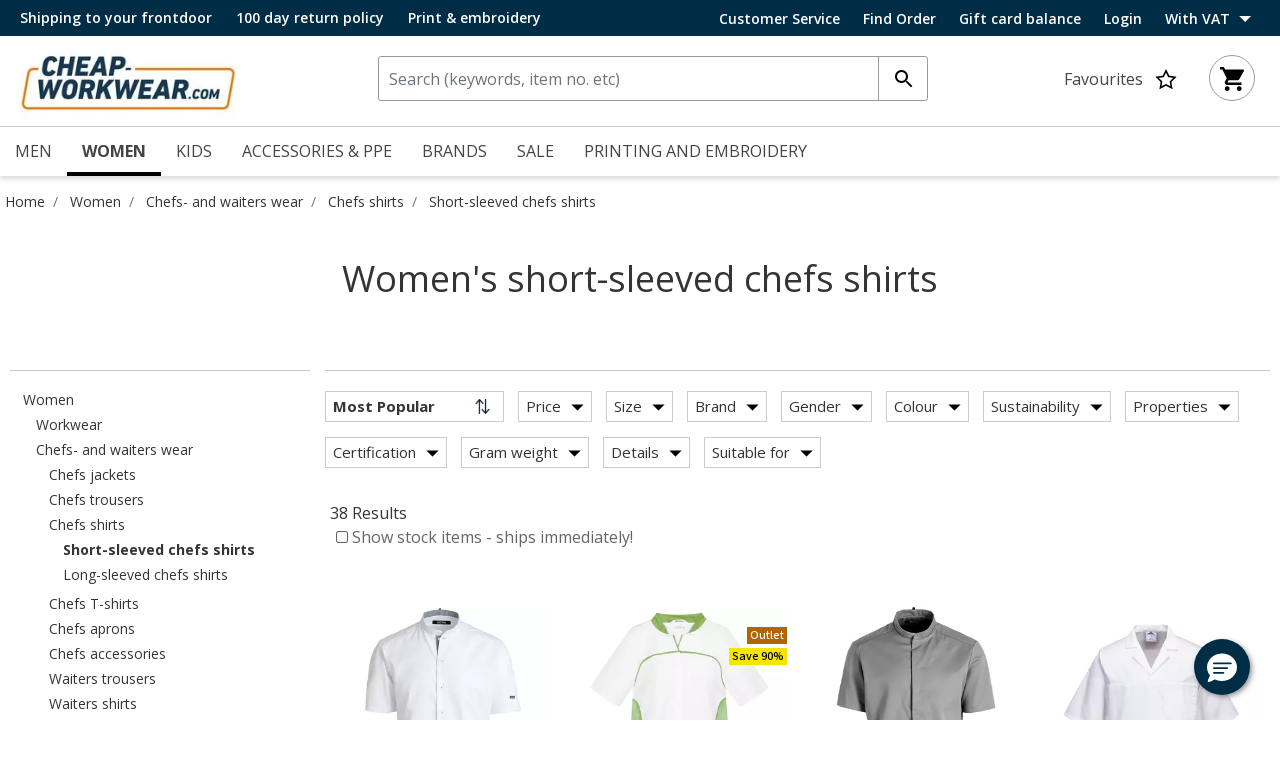

--- FILE ---
content_type: text/html;charset=UTF-8
request_url: https://cheap-workwear.com/womens/chefs-wear-waiters-wear/chefs-shirts/short-sleeved-chefs-shirts
body_size: 33291
content:
<!DOCTYPE html>
<html lang="en">
<head>
<!--[if gt IE 9]><!-->
<script>//common/scripts.isml</script>
<script defer type="text/javascript" src="/on/demandware.static/Sites-DKMW_GLOBAL-Site/-/en_GB/v1768971474475/js/main.js"></script>

    <script defer type="text/javascript" src="/on/demandware.static/Sites-DKMW_GLOBAL-Site/-/en_GB/v1768971474475/js/search.js"
        
        >
    </script>


<!--<![endif]-->
<meta charset=UTF-8>

<meta http-equiv="x-ua-compatible" content="ie=edge">

<meta name="viewport" content="width=device-width, initial-scale=1">






  <title>Women&#x27;s short-sleeved chefs shirts</title>



    
            <link rel="alternate" hreflang="da" href="https://billig-arbejdstoj.dk/dame/kokketoej-tjenertoej/kokkeskjorter/kortaermede-kokkeskjorter">
    
            <link rel="alternate" hreflang="sv" href="https://billiga-arbetsklader.se/dam/kockklader-serveringsklader/kockskjortor/kortarmade-kockskjortor">
    
            <link rel="alternate" hreflang="nb" href="https://billige-arbeidsklaer.no/dame/kokkeklaer-og-servitoerklaer/kokkeskjorter/kortermede-skjorter">
    
            <link rel="alternate" hreflang="de" href="https://guenstige-arbeitskleidung.de/damen/kochkleidung-und-servicekleidung/kochhemden/kurzaermlige-hemden">
    


<meta name="description" content="Explore women's short-sleeved chefs shirts at Cheap-Workwear.com. Perfect for professional chefs seeking comfort and style."/>
<meta name="keywords" content="Cheap-Workwear.com"/>




<link rel="shortcut icon" href="/on/demandware.static/Sites-DKMW_GLOBAL-Site/-/default/dw45e63916/favicons/favicon.ico">
<link rel="icon" type="image/png" href="/on/demandware.static/Sites-DKMW_GLOBAL-Site/-/default/dw181ef4c8/favicons/favicon-32x32.png" sizes="32x32" />
<link rel="icon" type="image/png" href="/on/demandware.static/Sites-DKMW_GLOBAL-Site/-/default/dwc986a0aa/favicons/favicon-16x16.png" sizes="16x16" />
<meta name="mobile-web-app-capable" content="yes">
<meta name="theme-color" content="transparent">
<meta name="application-name" content="Billig-arbejdst&oslash;j.dk">
<link rel="apple-touch-icon" type="image/png" href="/on/demandware.static/Sites-DKMW_GLOBAL-Site/-/default/dw6aaf300c/favicons/apple-touch-icon-72x72.png"/>
<meta name="apple-mobile-web-app-capable" content="yes">
<meta name="apple-mobile-web-app-status-bar-style" content="black-translucent">
<meta name="apple-mobile-web-app-title" content="Billig-arbejdst&oslash;j.dk">
<meta property="og:image" content="/on/demandware.static/Sites-DKMW_GLOBAL-Site/-/default/dwf14367c9/images/home-logo-web.jpg">


<link rel="preload" href="/on/demandware.static/Sites-DKMW_GLOBAL-Site/-/en_GB/v1768971474475/css/jquery-ui.css" as="style" type="text/css"/>
<link rel="stylesheet" href="/on/demandware.static/Sites-DKMW_GLOBAL-Site/-/en_GB/v1768971474475/css/jquery-ui.css" as="style" type="text/css"/>

<link rel="preload" href="/on/demandware.static/Sites-DKMW_GLOBAL-Site/-/en_GB/v1768971474475/css/owl.carousel.css" as="style" type="text/css"  />
<link rel="stylesheet" href="/on/demandware.static/Sites-DKMW_GLOBAL-Site/-/en_GB/v1768971474475/css/owl.carousel.css" as="style" type="text/css"  />

<link rel="preload" href="/on/demandware.static/Sites-DKMW_GLOBAL-Site/-/en_GB/v1768971474475/css/owl.theme.default.css" as="style" type="text/css" />
<link rel="stylesheet" href="/on/demandware.static/Sites-DKMW_GLOBAL-Site/-/en_GB/v1768971474475/css/owl.theme.default.css" as="style" type="text/css" />

<link rel="stylesheet" href="/on/demandware.static/Sites-DKMW_GLOBAL-Site/-/en_GB/v1768971474475/css/global.css" />

    
        <link rel="preload" href="/on/demandware.static/Sites-DKMW_GLOBAL-Site/-/en_GB/v1768971474475/css/search.css" as="style" type="text/css" />
        <link rel="stylesheet" href="/on/demandware.static/Sites-DKMW_GLOBAL-Site/-/en_GB/v1768971474475/css/search.css" as="style" type="text/css" />
    


<script>
    window.dataLayer = window.dataLayer || [];
    window.dataLayer.push({
    originalLocation: document.location.protocol + '//' + 
                                  document.location.hostname + 
                                  document.location.pathname + 
                                  document.location.search        
});
</script>





<div style="display:none;" id="tracking-url" data-url="/on/demandware.store/Sites-DKMW_GLOBAL-Site/en_GB/Tracking-GetUserTrackingData"
    data-tracking="[{&quot;event&quot;:&quot;productImpression&quot;,&quot;ecommerce&quot;:{&quot;currencyCode&quot;:&quot;EUR&quot;,&quot;impressions&quot;:[{&quot;id&quot;:&quot;96444&quot;,&quot;name&quot;:&quot;Kentaur modern fit short-sleeved  chefs shirt/server shirt, White&quot;,&quot;price&quot;:&quot;86&quot;,&quot;category&quot;:&quot;Home/Men/Chefs- and waiters wear/Chefs shirts/Short-sleeved chefs shirts&quot;,&quot;raptorBreadCrumb&quot;:&quot;143#Men;136#Chefs- and waiters wear;276#Chefs shirts;292#Short-sleeved chefs shirts&quot;,&quot;brand&quot;:&quot;Kentaur&quot;,&quot;eol&quot;:false,&quot;image_url&quot;:&quot;https://cdn.billig-arbejdstoj.dk/media/cgalbbgj/5952398/96444_10.jpg?width=705&amp;height=705&amp;bgcolor=ffffff&amp;format=webp&amp;quality=75&quot;,&quot;product_url&quot;:&quot;cheap-workwear.com/Kentaur-modern-fit-short-sleeved--chefs-shirt%2Fserver-shirt-White/96444.html&quot;},{&quot;id&quot;:&quot;124249&quot;,&quot;name&quot;:&quot;Kentaur short sleeved women's shirt, White/Green&quot;,&quot;price&quot;:&quot;5&quot;,&quot;category&quot;:&quot;Home/Women/Chefs- and waiters wear/Chefs shirts/Short-sleeved chefs shirts&quot;,&quot;raptorBreadCrumb&quot;:&quot;699#Women;701#Chefs- and waiters wear;786#Chefs shirts;806#Short-sleeved chefs shirts&quot;,&quot;brand&quot;:&quot;Kentaur&quot;,&quot;eol&quot;:true,&quot;image_url&quot;:&quot;https://cdn.billig-arbejdstoj.dk/media/apienx2p/5952470/124249-5440_10.jpg?width=705&amp;height=705&amp;bgcolor=ffffff&amp;format=webp&amp;quality=75&quot;,&quot;product_url&quot;:&quot;cheap-workwear.com/Kentaur-short-sleeved-women%27s-shirt-White%2FGreen/124249.html&quot;},{&quot;id&quot;:&quot;157916&quot;,&quot;name&quot;:&quot;Kentaur short-sleeved  chefs-/server jacket, Graphite&quot;,&quot;price&quot;:&quot;92&quot;,&quot;category&quot;:&quot;Home/Men/Chefs- and waiters wear/Chefs shirts/Short-sleeved chefs shirts&quot;,&quot;raptorBreadCrumb&quot;:&quot;143#Men;136#Chefs- and waiters wear;276#Chefs shirts;292#Short-sleeved chefs shirts&quot;,&quot;brand&quot;:&quot;Kentaur&quot;,&quot;eol&quot;:false,&quot;image_url&quot;:&quot;https://cdn.billig-arbejdstoj.dk/media/r1ab2zqs/7698944/157916_10.jpg?width=705&amp;height=705&amp;bgcolor=ffffff&amp;format=webp&amp;quality=75&quot;,&quot;product_url&quot;:&quot;cheap-workwear.com/Kentaur-short-sleeved--chefs-%2Fserver-jacket-Graphite/157916.html&quot;},{&quot;id&quot;:&quot;110017&quot;,&quot;name&quot;:&quot;Portwest short-sleeved chefs shirt, White&quot;,&quot;price&quot;:&quot;17&quot;,&quot;category&quot;:&quot;Home/Men/Workwear/Work shirts/Short-sleeved shirts&quot;,&quot;raptorBreadCrumb&quot;:&quot;143#Men;135#Workwear;153#Work shirts;223#Short-sleeved shirts&quot;,&quot;brand&quot;:&quot;Portwest&quot;,&quot;eol&quot;:false,&quot;image_url&quot;:&quot;https://cdn.billig-arbejdstoj.dk/media/y0pbhdbr/5952423/110017_10.jpg?width=705&amp;height=705&amp;bgcolor=ffffff&amp;format=webp&amp;quality=75&quot;,&quot;product_url&quot;:&quot;cheap-workwear.com/Portwest-short-sleeved-chefs-shirt-White/110017.html&quot;},{&quot;id&quot;:&quot;96432&quot;,&quot;name&quot;:&quot;Kentaur modern fit short-sleeved chefs shirt/service shirt, Dark Ocean&quot;,&quot;price&quot;:&quot;105&quot;,&quot;category&quot;:&quot;Home/Men/Chefs- and waiters wear/Chefs shirts/Short-sleeved chefs shirts&quot;,&quot;raptorBreadCrumb&quot;:&quot;143#Men;136#Chefs- and waiters wear;276#Chefs shirts;292#Short-sleeved chefs shirts&quot;,&quot;brand&quot;:&quot;Kentaur&quot;,&quot;eol&quot;:false,&quot;image_url&quot;:&quot;https://cdn.billig-arbejdstoj.dk/media/af2hyzso/5952398/96432_10.jpg?width=705&amp;height=705&amp;bgcolor=ffffff&amp;format=webp&amp;quality=75&quot;,&quot;product_url&quot;:&quot;cheap-workwear.com/Kentaur-modern-fit-short-sleeved-chefs-shirt%2Fservice-shirt-Dark-Ocean/96432.html&quot;},{&quot;id&quot;:&quot;122299&quot;,&quot;name&quot;:&quot;Karlowsky Juli short-sleeved women&acute;s shirt, Blue&quot;,&quot;price&quot;:&quot;3&quot;,&quot;category&quot;:&quot;Home/Sale/Outlet&quot;,&quot;raptorBreadCrumb&quot;:&quot;2185#Sale;2186#Outlet&quot;,&quot;brand&quot;:&quot;Karlowsky&quot;,&quot;eol&quot;:true,&quot;image_url&quot;:&quot;https://cdn.billig-arbejdstoj.dk/media/bzscfi0b/5952394/122299_10.jpg?width=705&amp;height=705&amp;bgcolor=ffffff&amp;format=webp&amp;quality=75&quot;,&quot;product_url&quot;:&quot;cheap-workwear.com/Karlowsky-Juli-short-sleeved-women%C2%B4s-shirt-Blue/122299.html&quot;},{&quot;id&quot;:&quot;106566&quot;,&quot;name&quot;:&quot;Kentaur modern fit women's short-sleeved shirt, White&quot;,&quot;price&quot;:&quot;69&quot;,&quot;category&quot;:&quot;Home/Women/Chefs- and waiters wear/Chefs shirts/Short-sleeved chefs shirts&quot;,&quot;raptorBreadCrumb&quot;:&quot;699#Women;701#Chefs- and waiters wear;786#Chefs shirts;806#Short-sleeved chefs shirts&quot;,&quot;brand&quot;:&quot;Kentaur&quot;,&quot;eol&quot;:false,&quot;image_url&quot;:&quot;https://cdn.billig-arbejdstoj.dk/media/c2cjzvs0/5952396/106566_10.jpg?width=705&amp;height=705&amp;bgcolor=ffffff&amp;format=webp&amp;quality=75&quot;,&quot;product_url&quot;:&quot;cheap-workwear.com/Kentaur-modern-fit-women%27s-short-sleeved-shirt-White/106566.html&quot;},{&quot;id&quot;:&quot;156235&quot;,&quot;name&quot;:&quot;Segers 1097 short-sleeved chefs shirt, Grey melange&quot;,&quot;price&quot;:&quot;67&quot;,&quot;category&quot;:&quot;Home/Men/Chefs- and waiters wear/Chefs shirts/Short-sleeved chefs shirts&quot;,&quot;raptorBreadCrumb&quot;:&quot;143#Men;136#Chefs- and waiters wear;276#Chefs shirts;292#Short-sleeved chefs shirts&quot;,&quot;brand&quot;:&quot;Segers&quot;,&quot;eol&quot;:false,&quot;image_url&quot;:&quot;https://cdn.billig-arbejdstoj.dk/media/cg2mevql/7603766/156235_10.jpg?width=705&amp;height=705&amp;bgcolor=ffffff&amp;format=webp&amp;quality=75&quot;,&quot;product_url&quot;:&quot;cheap-workwear.com/Segers-1097-short-sleeved-chefs-shirt-Grey-melange/156235.html&quot;},{&quot;id&quot;:&quot;109701&quot;,&quot;name&quot;:&quot;Kentaur comfort fit short-sleeved  functional shirt, Dark Ocean&quot;,&quot;price&quot;:&quot;47&quot;,&quot;category&quot;:&quot;Home/Men/Chefs- and waiters wear/Chefs shirts/Short-sleeved chefs shirts&quot;,&quot;raptorBreadCrumb&quot;:&quot;143#Men;136#Chefs- and waiters wear;276#Chefs shirts;292#Short-sleeved chefs shirts&quot;,&quot;brand&quot;:&quot;Kentaur&quot;,&quot;eol&quot;:true,&quot;image_url&quot;:&quot;https://cdn.billig-arbejdstoj.dk/media/hauf1kd0/5952396/109701_10.jpg?width=705&amp;height=705&amp;bgcolor=ffffff&amp;format=webp&amp;quality=75&quot;,&quot;product_url&quot;:&quot;cheap-workwear.com/Kentaur-comfort-fit-short-sleeved--functional-shirt-Dark-Ocean/109701.html&quot;},{&quot;id&quot;:&quot;157653&quot;,&quot;name&quot;:&quot;Karlowsky 3/4 women's shirt, Black&quot;,&quot;price&quot;:&quot;65&quot;,&quot;category&quot;:&quot;Home/Women/Chefs- and waiters wear/Chefs shirts/Short-sleeved chefs shirts&quot;,&quot;raptorBreadCrumb&quot;:&quot;699#Women;701#Chefs- and waiters wear;786#Chefs shirts;806#Short-sleeved chefs shirts&quot;,&quot;brand&quot;:&quot;Karlowsky&quot;,&quot;eol&quot;:false,&quot;image_url&quot;:&quot;https://cdn.billig-arbejdstoj.dk/media/telnidbm/7668653/157653_10.jpg?width=705&amp;height=705&amp;bgcolor=ffffff&amp;format=webp&amp;quality=75&quot;,&quot;product_url&quot;:&quot;cheap-workwear.com/Karlowsky-3%2F4-women%27s-shirt-Black/157653.html&quot;},{&quot;id&quot;:&quot;157652&quot;,&quot;name&quot;:&quot;Karlowsky modern fit short-sleeved women's shirt, White&quot;,&quot;price&quot;:&quot;61&quot;,&quot;category&quot;:&quot;Home/Women/Chefs- and waiters wear/Chefs shirts/Short-sleeved chefs shirts&quot;,&quot;raptorBreadCrumb&quot;:&quot;699#Women;701#Chefs- and waiters wear;786#Chefs shirts;806#Short-sleeved chefs shirts&quot;,&quot;brand&quot;:&quot;Karlowsky&quot;,&quot;eol&quot;:false,&quot;image_url&quot;:&quot;https://cdn.billig-arbejdstoj.dk/media/kjyakx3s/7668652/157652_10.jpg?width=705&amp;height=705&amp;bgcolor=ffffff&amp;format=webp&amp;quality=75&quot;,&quot;product_url&quot;:&quot;cheap-workwear.com/Karlowsky-modern-fit-short-sleeved-women%27s-shirt-White/157652.html&quot;},{&quot;id&quot;:&quot;156242&quot;,&quot;name&quot;:&quot;Segers 1097 short-sleeved chefs shirt, Dark blue&quot;,&quot;price&quot;:&quot;75&quot;,&quot;category&quot;:&quot;Home/Men/Chefs- and waiters wear/Chefs shirts/Short-sleeved chefs shirts&quot;,&quot;raptorBreadCrumb&quot;:&quot;143#Men;136#Chefs- and waiters wear;276#Chefs shirts;292#Short-sleeved chefs shirts&quot;,&quot;brand&quot;:&quot;Segers&quot;,&quot;eol&quot;:false,&quot;image_url&quot;:&quot;https://cdn.billig-arbejdstoj.dk/media/2nvluysm/7603767/156242_10.jpg?width=705&amp;height=705&amp;bgcolor=ffffff&amp;format=webp&amp;quality=75&quot;,&quot;product_url&quot;:&quot;cheap-workwear.com/Segers-1097-short-sleeved-chefs-shirt-Dark-blue/156242.html&quot;},{&quot;id&quot;:&quot;156241&quot;,&quot;name&quot;:&quot;Segers 1097 short-sleeved chefs shirt, Olive green&quot;,&quot;price&quot;:&quot;56&quot;,&quot;category&quot;:&quot;Home/Men/Chefs- and waiters wear/Chefs shirts/Short-sleeved chefs shirts&quot;,&quot;raptorBreadCrumb&quot;:&quot;143#Men;136#Chefs- and waiters wear;276#Chefs shirts;292#Short-sleeved chefs shirts&quot;,&quot;brand&quot;:&quot;Segers&quot;,&quot;eol&quot;:false,&quot;image_url&quot;:&quot;https://cdn.billig-arbejdstoj.dk/media/djhl2n43/7606539/156241_10.jpg?width=705&amp;height=705&amp;bgcolor=ffffff&amp;format=webp&amp;quality=75&quot;,&quot;product_url&quot;:&quot;cheap-workwear.com/Segers-1097-short-sleeved-chefs-shirt-Olive-green/156241.html&quot;},{&quot;id&quot;:&quot;147781&quot;,&quot;name&quot;:&quot;Kentaur  short-sleeved chefs-/server jacket, White&quot;,&quot;price&quot;:&quot;75&quot;,&quot;category&quot;:&quot;Home/Men/Chefs- and waiters wear/Chefs shirts/Short-sleeved chefs shirts&quot;,&quot;raptorBreadCrumb&quot;:&quot;143#Men;136#Chefs- and waiters wear;276#Chefs shirts;292#Short-sleeved chefs shirts&quot;,&quot;brand&quot;:&quot;Kentaur&quot;,&quot;eol&quot;:false,&quot;image_url&quot;:&quot;https://cdn.billig-arbejdstoj.dk/media/qtifqp3u/7141639/147781_10.jpg?width=705&amp;height=705&amp;bgcolor=ffffff&amp;format=webp&amp;quality=75&quot;,&quot;product_url&quot;:&quot;cheap-workwear.com/Kentaur--short-sleeved-chefs-%2Fserver-jacket-White/147781.html&quot;},{&quot;id&quot;:&quot;156238&quot;,&quot;name&quot;:&quot;Segers 1097 short-sleeved chefs shirt, Black&quot;,&quot;price&quot;:&quot;46&quot;,&quot;category&quot;:&quot;Home/Men/Chefs- and waiters wear/Chefs shirts/Short-sleeved chefs shirts&quot;,&quot;raptorBreadCrumb&quot;:&quot;143#Men;136#Chefs- and waiters wear;276#Chefs shirts;292#Short-sleeved chefs shirts&quot;,&quot;brand&quot;:&quot;Segers&quot;,&quot;eol&quot;:false,&quot;image_url&quot;:&quot;https://cdn.billig-arbejdstoj.dk/media/vojny2u1/7603766/156238_10.jpg?width=705&amp;height=705&amp;bgcolor=ffffff&amp;format=webp&amp;quality=75&quot;,&quot;product_url&quot;:&quot;cheap-workwear.com/Segers-1097-short-sleeved-chefs-shirt-Black/156238.html&quot;},{&quot;id&quot;:&quot;147780&quot;,&quot;name&quot;:&quot;Kentaur short-sleeved  chefs-/server jacket, Sailorblue&quot;,&quot;price&quot;:&quot;92&quot;,&quot;category&quot;:&quot;Home/Men/Chefs- and waiters wear/Chefs shirts/Short-sleeved chefs shirts&quot;,&quot;raptorBreadCrumb&quot;:&quot;143#Men;136#Chefs- and waiters wear;276#Chefs shirts;292#Short-sleeved chefs shirts&quot;,&quot;brand&quot;:&quot;Kentaur&quot;,&quot;eol&quot;:false,&quot;image_url&quot;:&quot;https://cdn.billig-arbejdstoj.dk/media/vw3agsvy/7104349/147780_10.jpg?width=705&amp;height=705&amp;bgcolor=ffffff&amp;format=webp&amp;quality=75&quot;,&quot;product_url&quot;:&quot;cheap-workwear.com/Kentaur-short-sleeved--chefs-%2Fserver-jacket-Sailorblue/147780.html&quot;},{&quot;id&quot;:&quot;122301&quot;,&quot;name&quot;:&quot;Karlowsky Juli short-sleeved women&acute;s shirt, Light Grey&quot;,&quot;price&quot;:&quot;3&quot;,&quot;category&quot;:&quot;Home/Sale/Outlet&quot;,&quot;raptorBreadCrumb&quot;:&quot;2185#Sale;2186#Outlet&quot;,&quot;brand&quot;:&quot;Karlowsky&quot;,&quot;eol&quot;:true,&quot;image_url&quot;:&quot;https://cdn.billig-arbejdstoj.dk/media/hvxn00x5/5952394/122301_10.jpg?width=705&amp;height=705&amp;bgcolor=ffffff&amp;format=webp&amp;quality=75&quot;,&quot;product_url&quot;:&quot;cheap-workwear.com/Karlowsky-Juli-short-sleeved-women%C2%B4s-shirt-Light-Grey/122301.html&quot;},{&quot;id&quot;:&quot;126270&quot;,&quot;name&quot;:&quot;Kentaur modern fit short-sleeved pique chefs-/service shirt, Black&quot;,&quot;price&quot;:&quot;114&quot;,&quot;category&quot;:&quot;Home/Men/Chefs- and waiters wear/Chefs shirts/Short-sleeved chefs shirts&quot;,&quot;raptorBreadCrumb&quot;:&quot;143#Men;136#Chefs- and waiters wear;276#Chefs shirts;292#Short-sleeved chefs shirts&quot;,&quot;brand&quot;:&quot;Kentaur&quot;,&quot;eol&quot;:false,&quot;image_url&quot;:&quot;https://cdn.billig-arbejdstoj.dk/media/yydiidmg/5952470/126270-1000_10.jpg?width=705&amp;height=705&amp;bgcolor=ffffff&amp;format=webp&amp;quality=75&quot;,&quot;product_url&quot;:&quot;cheap-workwear.com/Kentaur-modern-fit-short-sleeved-pique-chefs-%2Fservice-shirt-Black/126270.html&quot;},{&quot;id&quot;:&quot;96431&quot;,&quot;name&quot;:&quot;Kentaur modern fit short-sleeved chefs shirt/service shirt, Chambray Grey&quot;,&quot;price&quot;:&quot;105&quot;,&quot;category&quot;:&quot;Home/Men/Chefs- and waiters wear/Chefs shirts/Short-sleeved chefs shirts&quot;,&quot;raptorBreadCrumb&quot;:&quot;143#Men;136#Chefs- and waiters wear;276#Chefs shirts;292#Short-sleeved chefs shirts&quot;,&quot;brand&quot;:&quot;Kentaur&quot;,&quot;eol&quot;:false,&quot;image_url&quot;:&quot;https://cdn.billig-arbejdstoj.dk/media/t1yovr3b/5952398/96431_10.jpg?width=705&amp;height=705&amp;bgcolor=ffffff&amp;format=webp&amp;quality=75&quot;,&quot;product_url&quot;:&quot;cheap-workwear.com/Kentaur-modern-fit-short-sleeved-chefs-shirt%2Fservice-shirt-Chambray-Grey/96431.html&quot;},{&quot;id&quot;:&quot;157644&quot;,&quot;name&quot;:&quot;Karlowsky slim fit short-sleeved women's shirt, Black&quot;,&quot;price&quot;:&quot;64&quot;,&quot;category&quot;:&quot;Home/Women/Chefs- and waiters wear/Chefs shirts/Short-sleeved chefs shirts&quot;,&quot;raptorBreadCrumb&quot;:&quot;699#Women;701#Chefs- and waiters wear;786#Chefs shirts;806#Short-sleeved chefs shirts&quot;,&quot;brand&quot;:&quot;Karlowsky&quot;,&quot;eol&quot;:false,&quot;image_url&quot;:&quot;https://cdn.billig-arbejdstoj.dk/media/aetpjgpm/7668651/157644_10.jpg?width=705&amp;height=705&amp;bgcolor=ffffff&amp;format=webp&amp;quality=75&quot;,&quot;product_url&quot;:&quot;cheap-workwear.com/Karlowsky-slim-fit-short-sleeved-women%27s-shirt-Black/157644.html&quot;},{&quot;id&quot;:&quot;96445&quot;,&quot;name&quot;:&quot;Kentaur modern fit short-sleeved  chefs shirt/server shirt, Black&quot;,&quot;price&quot;:&quot;98&quot;,&quot;category&quot;:&quot;Home/Men/Chefs- and waiters wear/Chefs shirts/Short-sleeved chefs shirts&quot;,&quot;raptorBreadCrumb&quot;:&quot;143#Men;136#Chefs- and waiters wear;276#Chefs shirts;292#Short-sleeved chefs shirts&quot;,&quot;brand&quot;:&quot;Kentaur&quot;,&quot;eol&quot;:false,&quot;image_url&quot;:&quot;https://cdn.billig-arbejdstoj.dk/media/i0gin5zd/5952398/96445_10.jpg?width=705&amp;height=705&amp;bgcolor=ffffff&amp;format=webp&amp;quality=75&quot;,&quot;product_url&quot;:&quot;cheap-workwear.com/Kentaur-modern-fit-short-sleeved--chefs-shirt%2Fserver-shirt-Black/96445.html&quot;},{&quot;id&quot;:&quot;157922&quot;,&quot;name&quot;:&quot;Kentaur modern fit short-sleeved chefs/servicesshirt, Dark Ocean&quot;,&quot;price&quot;:&quot;70&quot;,&quot;category&quot;:&quot;Home/Men/Chefs- and waiters wear/Chefs shirts/Short-sleeved chefs shirts&quot;,&quot;raptorBreadCrumb&quot;:&quot;143#Men;136#Chefs- and waiters wear;276#Chefs shirts;292#Short-sleeved chefs shirts&quot;,&quot;brand&quot;:&quot;Kentaur&quot;,&quot;eol&quot;:false,&quot;image_url&quot;:&quot;https://cdn.billig-arbejdstoj.dk/media/5nxabg1i/7698944/157922_10.jpg?width=705&amp;height=705&amp;bgcolor=ffffff&amp;format=webp&amp;quality=75&quot;,&quot;product_url&quot;:&quot;cheap-workwear.com/Kentaur-modern-fit-short-sleeved-chefs%2Fservicesshirt-Dark-Ocean/157922.html&quot;},{&quot;id&quot;:&quot;156230&quot;,&quot;name&quot;:&quot;Segers 1006 regular fit short-sleeved chefs shirt, White&quot;,&quot;price&quot;:&quot;87&quot;,&quot;category&quot;:&quot;Home/Men/Chefs- and waiters wear/Chefs shirts/Short-sleeved chefs shirts&quot;,&quot;raptorBreadCrumb&quot;:&quot;143#Men;136#Chefs- and waiters wear;276#Chefs shirts;292#Short-sleeved chefs shirts&quot;,&quot;brand&quot;:&quot;Segers&quot;,&quot;eol&quot;:false,&quot;image_url&quot;:&quot;https://cdn.billig-arbejdstoj.dk/media/wq1huqda/7603765/156230_10.jpg?width=705&amp;height=705&amp;bgcolor=ffffff&amp;format=webp&amp;quality=75&quot;,&quot;product_url&quot;:&quot;cheap-workwear.com/Segers-1006-regular-fit-short-sleeved-chefs-shirt-White/156230.html&quot;},{&quot;id&quot;:&quot;124202&quot;,&quot;name&quot;:&quot;Kentaur women's short-sleeved shirt, Blue/White Stripes&quot;,&quot;price&quot;:&quot;4&quot;,&quot;category&quot;:&quot;Home/Women/Chefs- and waiters wear/Chefs shirts/Short-sleeved chefs shirts&quot;,&quot;raptorBreadCrumb&quot;:&quot;699#Women;701#Chefs- and waiters wear;786#Chefs shirts;806#Short-sleeved chefs shirts&quot;,&quot;brand&quot;:&quot;Kentaur&quot;,&quot;eol&quot;:true,&quot;image_url&quot;:&quot;https://cdn.billig-arbejdstoj.dk/media/3qndoc5b/5952470/124202-1500_10.jpg?width=705&amp;height=705&amp;bgcolor=ffffff&amp;format=webp&amp;quality=75&quot;,&quot;product_url&quot;:&quot;cheap-workwear.com/Kentaur-women%27s-short-sleeved-shirt-Blue%2FWhite-Stripes/124202.html&quot;},{&quot;id&quot;:&quot;124200&quot;,&quot;name&quot;:&quot;Kentaur short-sleeved women's shirt, Black/Blue checkered&quot;,&quot;price&quot;:&quot;5&quot;,&quot;category&quot;:&quot;Home/Women/Chefs- and waiters wear/Chefs shirts/Short-sleeved chefs shirts&quot;,&quot;raptorBreadCrumb&quot;:&quot;699#Women;701#Chefs- and waiters wear;786#Chefs shirts;806#Short-sleeved chefs shirts&quot;,&quot;brand&quot;:&quot;Kentaur&quot;,&quot;eol&quot;:true,&quot;image_url&quot;:&quot;https://cdn.billig-arbejdstoj.dk/media/2rgf4esv/5952470/124200-9780_10.jpg?width=705&amp;height=705&amp;bgcolor=ffffff&amp;format=webp&amp;quality=75&quot;,&quot;product_url&quot;:&quot;cheap-workwear.com/Kentaur-short-sleeved-women%27s-shirt-Black%2FBlue-checkered/124200.html&quot;},{&quot;id&quot;:&quot;124199&quot;,&quot;name&quot;:&quot;Kentaur short-sleeved women's shirt, Brown/Beige/Black Checkered&quot;,&quot;price&quot;:&quot;3&quot;,&quot;category&quot;:&quot;Home/Women/Chefs- and waiters wear/Chefs shirts/Short-sleeved chefs shirts&quot;,&quot;raptorBreadCrumb&quot;:&quot;699#Women;701#Chefs- and waiters wear;786#Chefs shirts;806#Short-sleeved chefs shirts&quot;,&quot;brand&quot;:&quot;Kentaur&quot;,&quot;eol&quot;:true,&quot;image_url&quot;:&quot;https://cdn.billig-arbejdstoj.dk/media/hovbjkt5/7618359/124199_10.jpg?width=705&amp;height=705&amp;bgcolor=ffffff&amp;format=webp&amp;quality=75&quot;,&quot;product_url&quot;:&quot;cheap-workwear.com/Kentaur-short-sleeved-women%27s-shirt-Brown%2FBeige%2FBlack-Checkered/124199.html&quot;},{&quot;id&quot;:&quot;157651&quot;,&quot;name&quot;:&quot;Karlowsky modern fit short-sleeved women's shirt, Black&quot;,&quot;price&quot;:&quot;64&quot;,&quot;category&quot;:&quot;Home/Women/Chefs- and waiters wear/Chefs shirts/Short-sleeved chefs shirts&quot;,&quot;raptorBreadCrumb&quot;:&quot;699#Women;701#Chefs- and waiters wear;786#Chefs shirts;806#Short-sleeved chefs shirts&quot;,&quot;brand&quot;:&quot;Karlowsky&quot;,&quot;eol&quot;:false,&quot;image_url&quot;:&quot;https://cdn.billig-arbejdstoj.dk/media/vfnlqplg/7668652/157651_10.jpg?width=705&amp;height=705&amp;bgcolor=ffffff&amp;format=webp&amp;quality=75&quot;,&quot;product_url&quot;:&quot;cheap-workwear.com/Karlowsky-modern-fit-short-sleeved-women%27s-shirt-Black/157651.html&quot;},{&quot;id&quot;:&quot;156240&quot;,&quot;name&quot;:&quot;Segers 1097 short-sleeved chefs shirt, Dark navy&quot;,&quot;price&quot;:&quot;56&quot;,&quot;category&quot;:&quot;Home/Men/Chefs- and waiters wear/Chefs shirts/Short-sleeved chefs shirts&quot;,&quot;raptorBreadCrumb&quot;:&quot;143#Men;136#Chefs- and waiters wear;276#Chefs shirts;292#Short-sleeved chefs shirts&quot;,&quot;brand&quot;:&quot;Segers&quot;,&quot;eol&quot;:false,&quot;image_url&quot;:&quot;https://cdn.billig-arbejdstoj.dk/media/rixjxu3a/7603767/156240_10.jpg?width=705&amp;height=705&amp;bgcolor=ffffff&amp;format=webp&amp;quality=75&quot;,&quot;product_url&quot;:&quot;cheap-workwear.com/Segers-1097-short-sleeved-chefs-shirt-Dark-navy/156240.html&quot;},{&quot;id&quot;:&quot;127097&quot;,&quot;name&quot;:&quot;Segers 1024 slim fit short-sleeved women's chefs shirt, White&quot;,&quot;price&quot;:&quot;87&quot;,&quot;category&quot;:&quot;Home/Women/Chefs- and waiters wear/Chefs shirts/Short-sleeved chefs shirts&quot;,&quot;raptorBreadCrumb&quot;:&quot;699#Women;701#Chefs- and waiters wear;786#Chefs shirts;806#Short-sleeved chefs shirts&quot;,&quot;brand&quot;:&quot;Segers&quot;,&quot;eol&quot;:false,&quot;image_url&quot;:&quot;https://cdn.billig-arbejdstoj.dk/media/mqyp24ej/5973632/127097-1010_10.jpg?width=705&amp;height=705&amp;bgcolor=ffffff&amp;format=webp&amp;quality=75&quot;,&quot;product_url&quot;:&quot;cheap-workwear.com/Segers-1024-slim-fit-short-sleeved-women%27s-chefs-shirt-White/127097.html&quot;},{&quot;id&quot;:&quot;135889&quot;,&quot;name&quot;:&quot;Segers 1006 regular fit short-sleeved chefs shirt, Black&quot;,&quot;price&quot;:&quot;87&quot;,&quot;category&quot;:&quot;Home/Men/Chefs- and waiters wear/Chefs shirts/Short-sleeved chefs shirts&quot;,&quot;raptorBreadCrumb&quot;:&quot;143#Men;136#Chefs- and waiters wear;276#Chefs shirts;292#Short-sleeved chefs shirts&quot;,&quot;brand&quot;:&quot;Segers&quot;,&quot;eol&quot;:false,&quot;image_url&quot;:&quot;https://cdn.billig-arbejdstoj.dk/media/3p4lcgvv/6717059/135889_10.jpg?width=705&amp;height=705&amp;bgcolor=ffffff&amp;format=webp&amp;quality=75&quot;,&quot;product_url&quot;:&quot;cheap-workwear.com/Segers-1006-regular-fit-short-sleeved-chefs-shirt-Black/135889.html&quot;}]}}]"></div>

<script>
    function getUserData(url, processData, dataLayerList) {
        fetch(url)
            .then(response => {
                if (!response.ok) {
                    throw new Error('Network response was not ok ' + response.statusText);
                }
                return response.json();
            })
            .then(data => {
                processData(data.userData);
                processData(data.loginEvent);
                if(dataLayerList){
                    dataLayerList.forEach(element => {
                        processData(element)
                    });
                }
            })
            .catch(error => {
                console.error('There has been a problem with your fetch operation:', error);
                if(dataLayerList){
                    dataLayerList.forEach(element => {
                        processData(element)
                    });
                }
            });
    }

    function addEventToDataLayer(event) {
        if (!event) {
            return;
        }
        window.dataLayer = window.dataLayer || [];
        window.dataLayer.push(event);
    }

    function trackUserData() {
        var url = document.getElementById('tracking-url').getAttribute('data-url');
        var dataLayerList = document.getElementById('tracking-url').getAttribute('data-tracking');
        if(dataLayerList){
            dataLayerList = JSON.parse(dataLayerList)
        }
        getUserData(url, addEventToDataLayer, dataLayerList);
    }

    // Run the function immediately
    trackUserData();
</script>

<!-- Google Tag Manager -->

    
    
    <div class="content-asset"><!-- dwMarker="content" dwContentID="787e6b5400329618c72f47230a" -->
        <!-- Google Tag Manager --> <script>!function(){"use strict";function l(e){for(var t=e,r=0,n=document.cookie.split(";");r<n.length;r++){var o=n[r].split("=");if(o[0].trim()===t)return o[1]}}function s(e){return localStorage.getItem(e)}function u(e){return window[e]}function A(e,t){e=document.querySelector(e);return t?null==e?void 0:e.getAttribute(t):null==e?void 0:e.textContent}var e=window,t=document,r="script",n="dataLayer",o="https://iceglamk.cheap-workwear.com",a="",i="5iceglamk",c="eilsm3qv=aWQ9R1RNLVdQOThQOUc%3D&page=2",g="cookie",v="stape_user_id",E="",d=!1;try{var d=!!g&&(m=navigator.userAgent,!!(m=new RegExp("Version/([0-9._]+)(.*Mobile)?.*Safari.*").exec(m)))&&16.4<=parseFloat(m[1]),f="stapeUserId"===g,I=d&&!f?function(e,t,r){void 0===t&&(t="");var n={cookie:l,localStorage:s,jsVariable:u,cssSelector:A},t=Array.isArray(t)?t:[t];if(e&&n[e])for(var o=n[e],a=0,i=t;a<i.length;a++){var c=i[a],c=r?o(c,r):o(c);if(c)return c}else console.warn("invalid uid source",e)}(g,v,E):void 0;d=d&&(!!I||f)}catch(e){console.error(e)}var m=e,g=(m[n]=m[n]||[],m[n].push({"gtm.start":(new Date).getTime(),event:"gtm.js"}),t.getElementsByTagName(r)[0]),v=I?"&bi="+encodeURIComponent(I):"",E=t.createElement(r),f=(d&&(i=8<i.length?i.replace(/([a-z]{8}$)/,"kp$1"):"kp"+i),!d&&a?a:o);E.async=!0,E.src=f+"/"+i+".js?"+c+v,null!=(e=g.parentNode)&&e.insertBefore(E,g)}();</script> <!-- End Google Tag Manager -->
    </div> <!-- End content-asset -->




<!-- End Google Tag Manager -->



<!-- TrustBox script -->
<script type="text/javascript" src="//widget.trustpilot.com/bootstrap/v5/tp.widget.bootstrap.min.js" async></script>
<!-- End TrustBox script -->







<link rel="stylesheet" href="/on/demandware.static/Sites-DKMW_GLOBAL-Site/-/en_GB/v1768971474475/css/skin/skin.css" />





<link rel="canonical" href="https://cheap-workwear.com/womens/chefs-wear-waiters-wear/chefs-shirts/short-sleeved-chefs-shirts"/>

<script type="text/javascript">//<!--
/* <![CDATA[ (head-active_data.js) */
var dw = (window.dw || {});
dw.ac = {
    _analytics: null,
    _events: [],
    _category: "",
    _searchData: "",
    _anact: "",
    _anact_nohit_tag: "",
    _analytics_enabled: "true",
    _timeZone: "Europe/Copenhagen",
    _capture: function(configs) {
        if (Object.prototype.toString.call(configs) === "[object Array]") {
            configs.forEach(captureObject);
            return;
        }
        dw.ac._events.push(configs);
    },
	capture: function() { 
		dw.ac._capture(arguments);
		// send to CQ as well:
		if (window.CQuotient) {
			window.CQuotient.trackEventsFromAC(arguments);
		}
	},
    EV_PRD_SEARCHHIT: "searchhit",
    EV_PRD_DETAIL: "detail",
    EV_PRD_RECOMMENDATION: "recommendation",
    EV_PRD_SETPRODUCT: "setproduct",
    applyContext: function(context) {
        if (typeof context === "object" && context.hasOwnProperty("category")) {
        	dw.ac._category = context.category;
        }
        if (typeof context === "object" && context.hasOwnProperty("searchData")) {
        	dw.ac._searchData = context.searchData;
        }
    },
    setDWAnalytics: function(analytics) {
        dw.ac._analytics = analytics;
    },
    eventsIsEmpty: function() {
        return 0 == dw.ac._events.length;
    }
};
/* ]]> */
// -->
</script>
<script type="text/javascript">//<!--
/* <![CDATA[ (head-cquotient.js) */
var CQuotient = window.CQuotient = {};
CQuotient.clientId = 'bgws-DKMW_GLOBAL';
CQuotient.realm = 'BGWS';
CQuotient.siteId = 'DKMW_GLOBAL';
CQuotient.instanceType = 'prd';
CQuotient.locale = 'en_GB';
CQuotient.fbPixelId = '__UNKNOWN__';
CQuotient.activities = [];
CQuotient.cqcid='';
CQuotient.cquid='';
CQuotient.cqeid='';
CQuotient.cqlid='';
CQuotient.apiHost='api.cquotient.com';
/* Turn this on to test against Staging Einstein */
/* CQuotient.useTest= true; */
CQuotient.useTest = ('true' === 'false');
CQuotient.initFromCookies = function () {
	var ca = document.cookie.split(';');
	for(var i=0;i < ca.length;i++) {
	  var c = ca[i];
	  while (c.charAt(0)==' ') c = c.substring(1,c.length);
	  if (c.indexOf('cqcid=') == 0) {
		CQuotient.cqcid=c.substring('cqcid='.length,c.length);
	  } else if (c.indexOf('cquid=') == 0) {
		  var value = c.substring('cquid='.length,c.length);
		  if (value) {
		  	var split_value = value.split("|", 3);
		  	if (split_value.length > 0) {
			  CQuotient.cquid=split_value[0];
		  	}
		  	if (split_value.length > 1) {
			  CQuotient.cqeid=split_value[1];
		  	}
		  	if (split_value.length > 2) {
			  CQuotient.cqlid=split_value[2];
		  	}
		  }
	  }
	}
}
CQuotient.getCQCookieId = function () {
	if(window.CQuotient.cqcid == '')
		window.CQuotient.initFromCookies();
	return window.CQuotient.cqcid;
};
CQuotient.getCQUserId = function () {
	if(window.CQuotient.cquid == '')
		window.CQuotient.initFromCookies();
	return window.CQuotient.cquid;
};
CQuotient.getCQHashedEmail = function () {
	if(window.CQuotient.cqeid == '')
		window.CQuotient.initFromCookies();
	return window.CQuotient.cqeid;
};
CQuotient.getCQHashedLogin = function () {
	if(window.CQuotient.cqlid == '')
		window.CQuotient.initFromCookies();
	return window.CQuotient.cqlid;
};
CQuotient.trackEventsFromAC = function (/* Object or Array */ events) {
try {
	if (Object.prototype.toString.call(events) === "[object Array]") {
		events.forEach(_trackASingleCQEvent);
	} else {
		CQuotient._trackASingleCQEvent(events);
	}
} catch(err) {}
};
CQuotient._trackASingleCQEvent = function ( /* Object */ event) {
	if (event && event.id) {
		if (event.type === dw.ac.EV_PRD_DETAIL) {
			CQuotient.trackViewProduct( {id:'', alt_id: event.id, type: 'raw_sku'} );
		} // not handling the other dw.ac.* events currently
	}
};
CQuotient.trackViewProduct = function(/* Object */ cqParamData){
	var cq_params = {};
	cq_params.cookieId = CQuotient.getCQCookieId();
	cq_params.userId = CQuotient.getCQUserId();
	cq_params.emailId = CQuotient.getCQHashedEmail();
	cq_params.loginId = CQuotient.getCQHashedLogin();
	cq_params.product = cqParamData.product;
	cq_params.realm = cqParamData.realm;
	cq_params.siteId = cqParamData.siteId;
	cq_params.instanceType = cqParamData.instanceType;
	cq_params.locale = CQuotient.locale;
	
	if(CQuotient.sendActivity) {
		CQuotient.sendActivity(CQuotient.clientId, 'viewProduct', cq_params);
	} else {
		CQuotient.activities.push({activityType: 'viewProduct', parameters: cq_params});
	}
};
/* ]]> */
// -->
</script>


   <script type="application/ld+json">
        {"@context":"http://schema.org/","@type":"ItemList","itemListElement":[{"@type":"ListItem","position":1,"url":"https://cheap-workwear.com/Kentaur-modern-fit-short-sleeved--chefs-shirt%2Fserver-shirt-White/96444.html"},{"@type":"ListItem","position":2,"url":"https://cheap-workwear.com/Kentaur-short-sleeved-women%27s-shirt-White%2FGreen/124249.html"},{"@type":"ListItem","position":3,"url":"https://cheap-workwear.com/Kentaur-short-sleeved--chefs-%2Fserver-jacket-Graphite/157916.html"},{"@type":"ListItem","position":4,"url":"https://cheap-workwear.com/Portwest-short-sleeved-chefs-shirt-White/110017.html"},{"@type":"ListItem","position":5,"url":"https://cheap-workwear.com/Kentaur-modern-fit-short-sleeved-chefs-shirt%2Fservice-shirt-Dark-Ocean/96432.html"},{"@type":"ListItem","position":6,"url":"https://cheap-workwear.com/Karlowsky-Juli-short-sleeved-women%C2%B4s-shirt-Blue/122299.html"},{"@type":"ListItem","position":7,"url":"https://cheap-workwear.com/Kentaur-modern-fit-women%27s-short-sleeved-shirt-White/106566.html"},{"@type":"ListItem","position":8,"url":"https://cheap-workwear.com/Segers-1097-short-sleeved-chefs-shirt-Grey-melange/156235.html"},{"@type":"ListItem","position":9,"url":"https://cheap-workwear.com/Kentaur-comfort-fit-short-sleeved--functional-shirt-Dark-Ocean/109701.html"},{"@type":"ListItem","position":10,"url":"https://cheap-workwear.com/Karlowsky-3%2F4-women%27s-shirt-Black/157653.html"},{"@type":"ListItem","position":11,"url":"https://cheap-workwear.com/Karlowsky-modern-fit-short-sleeved-women%27s-shirt-White/157652.html"},{"@type":"ListItem","position":12,"url":"https://cheap-workwear.com/Segers-1097-short-sleeved-chefs-shirt-Dark-blue/156242.html"},{"@type":"ListItem","position":13,"url":"https://cheap-workwear.com/Segers-1097-short-sleeved-chefs-shirt-Olive-green/156241.html"},{"@type":"ListItem","position":14,"url":"https://cheap-workwear.com/Kentaur--short-sleeved-chefs-%2Fserver-jacket-White/147781.html"},{"@type":"ListItem","position":15,"url":"https://cheap-workwear.com/Segers-1097-short-sleeved-chefs-shirt-Black/156238.html"},{"@type":"ListItem","position":16,"url":"https://cheap-workwear.com/Kentaur-short-sleeved--chefs-%2Fserver-jacket-Sailorblue/147780.html"},{"@type":"ListItem","position":17,"url":"https://cheap-workwear.com/Karlowsky-Juli-short-sleeved-women%C2%B4s-shirt-Light-Grey/122301.html"},{"@type":"ListItem","position":18,"url":"https://cheap-workwear.com/Kentaur-modern-fit-short-sleeved-pique-chefs-%2Fservice-shirt-Black/126270.html"},{"@type":"ListItem","position":19,"url":"https://cheap-workwear.com/Kentaur-modern-fit-short-sleeved-chefs-shirt%2Fservice-shirt-Chambray-Grey/96431.html"},{"@type":"ListItem","position":20,"url":"https://cheap-workwear.com/Karlowsky-slim-fit-short-sleeved-women%27s-shirt-Black/157644.html"},{"@type":"ListItem","position":21,"url":"https://cheap-workwear.com/Kentaur-modern-fit-short-sleeved--chefs-shirt%2Fserver-shirt-Black/96445.html"},{"@type":"ListItem","position":22,"url":"https://cheap-workwear.com/Kentaur-modern-fit-short-sleeved-chefs%2Fservicesshirt-Dark-Ocean/157922.html"},{"@type":"ListItem","position":23,"url":"https://cheap-workwear.com/Segers-1006-regular-fit-short-sleeved-chefs-shirt-White/156230.html"},{"@type":"ListItem","position":24,"url":"https://cheap-workwear.com/Kentaur-women%27s-short-sleeved-shirt-Blue%2FWhite-Stripes/124202.html"},{"@type":"ListItem","position":25,"url":"https://cheap-workwear.com/Kentaur-short-sleeved-women%27s-shirt-Black%2FBlue-checkered/124200.html"},{"@type":"ListItem","position":26,"url":"https://cheap-workwear.com/Kentaur-short-sleeved-women%27s-shirt-Brown%2FBeige%2FBlack-Checkered/124199.html"},{"@type":"ListItem","position":27,"url":"https://cheap-workwear.com/Karlowsky-modern-fit-short-sleeved-women%27s-shirt-Black/157651.html"},{"@type":"ListItem","position":28,"url":"https://cheap-workwear.com/Segers-1097-short-sleeved-chefs-shirt-Dark-navy/156240.html"},{"@type":"ListItem","position":29,"url":"https://cheap-workwear.com/Segers-1024-slim-fit-short-sleeved-women%27s-chefs-shirt-White/127097.html"},{"@type":"ListItem","position":30,"url":"https://cheap-workwear.com/Segers-1006-regular-fit-short-sleeved-chefs-shirt-Black/135889.html"},{"@type":"ListItem","position":31,"url":"https://cheap-workwear.com/Segers-1097-short-sleeved-chefs-shirt-White/156236.html"},{"@type":"ListItem","position":32,"url":"https://cheap-workwear.com/Segers-1006-regular-fit-short-sleeved-chefs-shirt-Navy/135880.html"},{"@type":"ListItem","position":33,"url":"https://cheap-workwear.com/Kentaur-modern-fit-women%27s-short-sleeved-shirt-Chambray-Grey/105144.html"},{"@type":"ListItem","position":34,"url":"https://cheap-workwear.com/Karlowsky-slim-fit-short-sleeved-women%27s-shirt-White/157645.html"},{"@type":"ListItem","position":35,"url":"https://cheap-workwear.com/Kentaur-modern-fit-women%27s-short-sleeved-shirt-Black/106564.html"},{"@type":"ListItem","position":36,"url":"https://cheap-workwear.com/Karlowsky-3%2F4-women%27s-shirt-White/157654.html"}]}
    </script>



   <script type="application/ld+json">
        {"@context":"https://schema.org","@type":"BreadcrumbList","itemListElement":[{"@type":"ListItem","position":1,"name":"Home","item":{"@type":"Thing","@id":"/"}},{"@type":"ListItem","position":2,"name":"Women","item":{"@type":"Thing","@id":"/women"}},{"@type":"ListItem","position":3,"name":"Chefs- and waiters wear","item":{"@type":"Thing","@id":"/womens/chefs-wear-waiters-wear"}},{"@type":"ListItem","position":4,"name":"Chefs shirts","item":{"@type":"Thing","@id":"/womens/chefs-wear-waiters-wear/chefs-shirts"}},{"@type":"ListItem","position":5,"name":"Short-sleeved chefs shirts","item":{"@type":"Thing","@id":"/womens/chefs-wear-waiters-wear/chefs-shirts/short-sleeved-chefs-shirts"}}]}
    </script>




    <script type="application/ld+json">
        {
	"@context": "http://schema.org",
	"@type": "Corporation",
	"@id": "Corporation",
	"legalName": "Cheap-workwear.com c/o AO Workwear A/S",
"name": "Cheap-workwear.com",
"image": ["https://cheap-workwear.com/on/demandware.static/Sites-DKMW_GLOBAL-Site/-/default/dwa88ca67b/images/home-logo-web.jpg"],
	"description": "Cheap-workwear.com – Giving you all you need in just one place. We have a full range of quality workwear at prices to suit any wallet. We want it to be quick and easy to shop in the online store, and we’re always ready to help with professional advice for both individuals and businesses.",
	"url": "https://cheap-workwear.com/",
	"foundingLocation": "Spjald",
	"founder": "Tommy Søndergaard",
	"foundingDate": "2010",
	"telephone": "+45 96 74 20 30",
	"email": "info@cheap-workwear.com",
	"sameAs": [
		"https://www.facebook.com/cheapworkwearcom/",
		"https://www.instagram.com/cheapworkwear/"
	],
	"address": [{
		"@type": "Postaladdress",
		"postalCode": "6971",
		"addressCountry": "DK",
		"addressLocality": "Denmark",
		"streetAddress": "Ølstrupvej 2A"
	}],
	"logo": "https://cheap-workwear.com/on/demandware.static/Sites-DKMW_GLOBAL-Site/-/default/dwa88ca67b/images/home-logo-web.jpg"
}
    </script>


</head>
<body class="product-tiles-show-tax " data-showtax="true" data-taxrate="0.25" data-raptorpageviewurl="/on/demandware.store/Sites-DKMW_GLOBAL-Site/en_GB/Raptor-TrackPageView">

    
    <div class="content-asset"><!-- dwMarker="content" dwContentID="a5b0d3fe237ebebc08222d0517" -->
        <!-- Google Tag Manager (noscript) --> <noscript><iframe src="https://iceglamk.cheap-workwear.com/ns.html?id=GTM-WP98P9G" height="0" width="0" style="display:none;visibility:hidden"></iframe></noscript> <!-- End Google Tag Manager (noscript) -->
    </div> <!-- End content-asset -->





<input type="hidden" id="consentActionUrl_accept" data-action="/on/demandware.store/Sites-DKMW_GLOBAL-Site/en_GB/ConsentTracking-SetSession?consent=true"/>
<input type="hidden" id="consentActionUrl_reject" data-action="/on/demandware.store/Sites-DKMW_GLOBAL-Site/en_GB/ConsentTracking-SetSession?consent=false"/>
<div class="page" data-action="Search-Show" data-querystring="cgid=806" >


<header>

    <a href="#maincontent" class="skip" aria-label="Skip to main content">Skip to main content</a>
<a href="#footercontent" class="skip" aria-label="Skip to footer content">Skip to footer content</a>
    <div class="topmenu hidden-md-down">
        <div class="topmenu-wrapper">
            <div class="topmenu-inner">
                
    
    <div class="content-asset"><!-- dwMarker="content" dwContentID="87c910d9bace75a0131069f8d3" -->
        <span class="topmenu-text">
	<span>Shipping to your frontdoor</span>
</span>
<span class="topmenu-text">
	<span>100 day return policy</span>
</span>
<span class="topmenu-text"> <a class="topmenu-embroidery-link" href="https://cheap-workwear.com/print-and-embroidery" target="_self">Print & embroidery</a> 
</span>
    </div> <!-- End content-asset -->



            </div>
            <div class="topmenu-right">
                <div class="topmenu-item-wrapper">
                    <span class="topmenu-item">
                        <a class="topmenu-customerservice-link" href="https://cheap-workwear.com/customer-service">Customer Service</a>
                    </span>
                    
                    <span class="topmenu-item">
                        <a href="https://cheap-workwear.com/findorder">Find Order</a>
                    </span>

                    <span class="topmenu-item">
                        <a href="https://cheap-workwear.com/on/demandware.store/Sites-DKMW_GLOBAL-Site/en_GB/GiftCert-Start">Gift card balance</a>
                    </span>
                    
                     

                    
                    <span class="topmenu-item">
                        
    <div class="user hidden-md-down">
        <i class="fa fa-sign-in" aria-hidden="true"></i>
        <span class="user-message">Login</span>
        <div class="popover popover-bottom">
            <div class="arrow"></div>
            <div class="popover-top">
                <div class="back-to-login d-none">
                    Back
                </div>
                <div class="popover-close">
                    <img src="/on/demandware.static/Sites-DKMW_GLOBAL-Site/-/default/dw74de50d3/images/icons/BA-clear.svg" alt="close login" />
                </div>
            </div>
            <div class="popover-content">
                <div class="show-extra-message"></div>
<form action="/on/demandware.store/Sites-DKMW_GLOBAL-Site/en_GB/Account-Login?rurl=1" data-shouldredirect="null" class="login suppress" method="POST" name="login-form">
    <div class="login-header">
        Login
    </div>
    <div class="form-group required">
        <label class="form-control-label" for="login-form-email">
            Email
        </label>
        <input type="text" id="login-form-email" tabindex="0" required aria-required="true" class="form-control required" aria-describedby="form-email-error" name="loginEmail" value="">
        <div class="invalid-feedback" id="form-email-error"></div>
    </div>

    <div class="form-group required">
        <label class="form-control-label" for="login-form-password">
                Password
        </label>
        <input type="password" id="login-form-password" tabindex="0" required aria-required="true" class="form-control required" aria-describedby="form-password-error" name="loginPassword">
        <div class="invalid-feedback" id="form-password-error"></div>
    </div>

    <div class="clearfix">
        <div class="form-group form-check custom-control custom-checkbox pull-left remember-me">
            <input type="checkbox" class="custom-control-input hidden-accessible" id="rememberMePXTbPZ1N2Emrhwt9-LBWUlUjplcEiV4hZVN7TrIcIoqN5oPjYORXYSgH4DrnIBZtP0qZOaSjJ0MOa19t4dprdcAD51PxM-xsRjibE6glxk-gCKZ2Tf9UsTDY09OwrIi4StjutkIrXB3m6ZwxXWeI7nQW8wIBSjc7vt7_bj2pw8TLA__lg0g=" name="loginRememberMe" value="true"
                
            >
            <label class="custom-control-label form-check-label" for="rememberMePXTbPZ1N2Emrhwt9-LBWUlUjplcEiV4hZVN7TrIcIoqN5oPjYORXYSgH4DrnIBZtP0qZOaSjJ0MOa19t4dprdcAD51PxM-xsRjibE6glxk-gCKZ2Tf9UsTDY09OwrIi4StjutkIrXB3m6ZwxXWeI7nQW8wIBSjc7vt7_bj2pw8TLA__lg0g=">
                <span class="checkmark"></span>
                Remember me
            </label>
        </div>
    </div>
    
    <input type="hidden" name="csrf_token" value="PXTbPZ1N2Emrhwt9-LBWUlUjplcEiV4hZVN7TrIcIoqN5oPjYORXYSgH4DrnIBZtP0qZOaSjJ0MOa19t4dprdcAD51PxM-xsRjibE6glxk-gCKZ2Tf9UsTDY09OwrIi4StjutkIrXB3m6ZwxXWeI7nQW8wIBSjc7vt7_bj2pw8TLA__lg0g="/>

    <button type="submit" tabindex="0" class="btn btn-block btn-primary">Login</button>
    <div class="forgot-password">
        <a class="d-sm-none" href="/on/demandware.store/Sites-DKMW_GLOBAL-Site/en_GB/Account-PasswordReset" title="forgot password?">
            forgot password?
        </a>

        <a
            id="password-reset"
            class="hidden-xs-down"
            title="forgot password?"
            data-toggle="modal"
            href="/on/demandware.store/Sites-DKMW_GLOBAL-Site/en_GB/Account-PasswordResetDialogForm"
            data-target="#requestPasswordResetModal">
            forgot password?
        </a>
    </div>
</form>

                
            <div class="request-password d-none">
                
                <div class="modal-title request-password-title">Forgot your Password</div>
                
                <form class="reset-password-form" action="/on/demandware.store/Sites-DKMW_GLOBAL-Site/en_GB/Account-PasswordResetDialogForm?mobile=" method="POST" name="email-form" id="email-form">
    <div class="request-password-body">
        
        <div class="form-group required">
            <label class="form-control-label" for="reset-password-email">
                Email
            </label>
            <input
                id="reset-password-email"
                type="text"
                class="form-control custom-type-email"
                name="loginEmail"
                aria-describedby="emailHelp"
                data-parseerror="Please enter a valid E-Mail address"
                pattern="^[\w\.%+\-&aelig;&oslash;&aring;]+@([\w\-&oslash;&aelig;&aring;]+\.)+[\w]{2,12}$">
            <div class="invalid-feedback"></div>
        </div>
    </div>
    <div class="send-email-btn">
        <button
            type="submit"
            id="submitEmailButton"
            class="btn btn-primary btn-block">
            Send
        </button>
    </div>
</form>
            </div>
            

                <div class="popover-link-wrapper">
                    <a class="create-account-link" href="https://cheap-workwear.com/createaccount">Create Account</a>
                </div>
                

            </div>
        </div>
        
    </div>


                    </span>
                    <span class="topmenu-item">
                        <span class="topmenu-tax-span">
                        
    <span class="tax-text">
    
        
            With VAT

        
    </span>    

    <img src="/on/demandware.static/Sites-DKMW_GLOBAL-Site/-/default/dwe750a988/images/icons/arrowdown-white.svg" alt="trustpilot" />
</span>
<div class="popover topmenu-vat-popover"  data-show-vat="product-tiles-show-tax" data-hide-vat="product-tiles-hide-tax">
    <div class="arrow"></div>
    <ul class="topmenu-vat-list"> 
        <li class="topmenu-vat-item " data-action-url="/on/demandware.store/Sites-DKMW_GLOBAL-Site/en_GB/Home-SetTax?showTax=false" data-showtax="false" data-tax-text="Without VAT">
            Without VAT (0%)
        </li>
        <li class="topmenu-vat-item active" data-action-url="/on/demandware.store/Sites-DKMW_GLOBAL-Site/en_GB/Home-SetTax?showTax=true" data-showtax="true" data-tax-text="With VAT">
            With VAT (25%)
        </li>
    </ul>
</div>
                    </span>
                </div>
            </div>
        </div>
    </div>
    <nav role="navigation">
        <div class="header container">
            <div class="row">
                <div class="col-12">
                    <div class="navbar-header brand">
                        <a class="logo-home" href="/" title="Cheap-Workwear.com Home">
                            <img loading="lazy" class="hidden-md-down" src="/on/demandware.static/Sites-DKMW_GLOBAL-Site/-/default/dwf14367c9/images/home-logo-web.jpg" alt="Cheap-Workwear.com" />
                            <img loading="lazy" class="d-lg-none" src="/on/demandware.static/Sites-DKMW_GLOBAL-Site/-/default/dwf14367c9/images/home-logo-web.jpg" alt="Cheap-Workwear.com" />
                        </a>
                    </div>
                    <div class="navbar-header">
                        <div class="pull-left">
                            
                            <button class="navbar-toggler d-lg-none" type="button" aria-controls="sg-navbar-collapse" aria-expanded="false" aria-label="Toggle navigation">
                               <svg xmlns="http://www.w3.org/2000/svg" xmlns:xlink="http://www.w3.org/1999/xlink" viewBox="0 0 18 12" id="BA-menu">
                                    <g id="BA-menu_STYLE-GUIDE" stroke="none" stroke-width="1" fill="none" fill-rule="evenodd">
                                        <g id="BA-menu_ELEMENTS" transform="translate(-1127.000000, -895.000000)" fill="#000000">
                                            <g id="BA-menu_Menu-icon-black" transform="translate(1124.000000, 889.000000)">
                                                <path d="M3,18 L21,18 L21,16 L3,16 L3,18 L3,18 Z M3,13 L21,13 L21,11 L3,11 L3,13 L3,13 Z M3,6 L3,8 L21,8 L21,6 L3,6 L3,6 Z" id="BA-menu_Shape"></path>
                                            </g>
                                        </g>
                                    </g>
                                </svg> 
                                <span class="sr-only">Menu</span>
                            </button>
                            <button type="button" class="search-toggler d-lg-none">
                                <svg xmlns="http://www.w3.org/2000/svg" xmlns:xlink="http://www.w3.org/1999/xlink" viewBox="0 0 18 18" id="BA-search">
                                    <g id="BA-search_STYLE-GUIDE" stroke="none" stroke-width="1" fill="none" fill-rule="evenodd">
                                        <g id="BA-search_ELEMENTS" transform="translate(-1201.000000, -892.000000)" fill="#000000">
                                            <g id="BA-search_Material/Icons-black/search" transform="translate(1198.000000, 889.000000)">
                                                <path d="M15.502,9.491 L14.708,9.491 L14.432,9.765 C15.407,10.902 16,12.376 16,13.991 C16,17.581 13.09,20.491 9.5,20.491 C5.91,20.491 3,17.581 3,13.991 C3,10.401 5.91,7.491 9.5,7.491 C11.115,7.491 12.588,8.083 13.725,9.057 L14.001,8.783 L14.001,7.991 L18.999,3 L20.49,4.491 L15.502,9.491 L15.502,9.491 Z M9.5,9.491 C7.014,9.491 5,11.505 5,13.991 C5,16.476 7.014,18.491 9.5,18.491 C11.985,18.491 14,16.476 14,13.991 C14,11.505 11.985,9.491 9.5,9.491 L9.5,9.491 Z" id="BA-search_Shape" transform="translate(11.745000, 11.745500) scale(1, -1) translate(-11.745000, -11.745500) "></path>
                                            </g>
                                        </g>
                                    </g>
                                </svg>
                            </button>
                        </div>
                        <div class="pull-center">
                            <div class="search hidden-xs-down">
                                <div class="site-search">
    <form role="search"
          action="/search"
          method="get"
          name="simpleSearch">
        <button type="button" class="search-mobile-close d-lg-none">
            <svg xmlns="http://www.w3.org/2000/svg" xmlns:xlink="http://www.w3.org/1999/xlink" viewBox="0 0 12 12" id="BA-clear">
                <polygon id="BA-clear_Shape_1_" points="11.8,1.3 10.7,0.2 6,4.8 1.3,0.2 0.2,1.3 4.8,6 0.2,10.7 1.3,11.8 6,7.2 10.7,11.8 11.8,10.7 7.2,6   "></polygon>
            </svg>
        </button>
        <div class="search-input-wrapper">
            <input class="form-control search-field no-style"
                type="text"
                name="q"
                value=""
                placeholder="Search (keywords, item no. etc)"
                role="combobox"
                aria-describedby="search-assistive-text"
                aria-haspopup="listbox"
                aria-owns="search-results"
                aria-expanded="false"
                aria-autocomplete="list"
                aria-activedescendant=""
                aria-controls="search-results"
                aria-label="Enter Keyword or Item No."
                autocomplete="off" />
            <button type="reset" name="reset-button" class="fa fa-times reset-button d-none" aria-label="Clear search keywords"></button>
            <button type="submit" name="search-button" class="fa fa-search" aria-label="Submit search keywords"></button>
        </div>
        <div class="suggestions-wrapper" data-url="/on/demandware.store/Sites-DKMW_GLOBAL-Site/en_GB/SearchServices-GetSuggestions?q="></div>
        <input type="hidden" value="en_GB" name="lang">
    </form>
</div>

                            </div>
                        </div>
                        <div class="pull-right">
                            <a href="https://cheap-workwear.com/wishlist" class="wishlist-link">
    <span>Favourites</span>
    <img loading="lazy" alt="header-wishlist" class="header-wishlist" src="/on/demandware.static/Sites-DKMW_GLOBAL-Site/-/default/dw97c07c25/images/icons/star-yellow.svg" hidden />
    <img loading="lazy" alt="header-wishlist" class="header-wishlist-empty" src="/on/demandware.static/Sites-DKMW_GLOBAL-Site/-/default/dw847ba3a2/images/icons/star.svg" />
</a>
                            <div class="minicart" data-action-url="/on/demandware.store/Sites-DKMW_GLOBAL-Site/en_GB/Cart-MiniCartShow">
                                
<span class='minicart-basket-total d-none d-lg-block' hidden>
     
</span>

<div class="minicart-total hide-link-med empty">
    <a class="minicart-link" href="https://cheap-workwear.com/basket" title="Cart 0 Items" aria-label="Cart 0 Items" aria-haspopup="true">
        <svg xmlns="http://www.w3.org/2000/svg" xmlns:xlink="http://www.w3.org/1999/xlink" viewBox="0 0 20 20" id="BA-basket">
            <path id="BA-basket_Shape_1_" class="st0" d="M6,16c-1.1,0-2,0.9-2,2s0.9,2,2,2s2-0.9,2-2S7.1,16,6,16z M0,0v2h2l3.6,7.6L4.2,12  C4.1,12.3,4,12.6,4,13c0,1.1,0.9,2,2,2h12v-2H6.4c-0.1,0-0.2-0.1-0.2-0.2l0-0.1L7.1,11h7.4c0.7,0,1.4-0.4,1.7-1l3.6-6.5  C20,3.3,20,3.2,20,3c0-0.6-0.5-1-1-1H4.2L3.3,0H0z M16,16c-1.1,0-2,0.9-2,2s0.9,2,2,2s2-0.9,2-2S17.1,16,16,16z"></path>
        </svg>
        <span class="minicart-quantity">
            0
        </span>
    </a>
</div>

<div class="minicart-total hide-no-link empty">
    <svg xmlns="http://www.w3.org/2000/svg" xmlns:xlink="http://www.w3.org/1999/xlink" viewBox="0 0 20 20" id="BA-basket">
        <path id="BA-basket_Shape_1_" class="st0" d="M6,16c-1.1,0-2,0.9-2,2s0.9,2,2,2s2-0.9,2-2S7.1,16,6,16z M0,0v2h2l3.6,7.6L4.2,12  C4.1,12.3,4,12.6,4,13c0,1.1,0.9,2,2,2h12v-2H6.4c-0.1,0-0.2-0.1-0.2-0.2l0-0.1L7.1,11h7.4c0.7,0,1.4-0.4,1.7-1l3.6-6.5  C20,3.3,20,3.2,20,3c0-0.6-0.5-1-1-1H4.2L3.3,0H0z M16,16c-1.1,0-2,0.9-2,2s0.9,2,2,2s2-0.9,2-2S17.1,16,16,16z"></path>
    </svg>
    <span class="minicart-quantity">
        0
    </span>
</div>
<div class="popover popover-bottom"></div>

                            </div>
                        </div>
                    </div>
                </div>
            </div>
        </div>
        <div class="main-menu navbar-toggleable-md menu-toggleable-left multilevel-dropdown" id="sg-navbar-collapse">
            <div class="container">
                <div class="row">
                    <nav class="navbar navbar-expand-lg bg-inverse col-12">
    <div class="close-menu clearfix d-lg-none">
        <div class="close-menu-header pull-left">Menu</div>
        <div class="back pull-left">
            <button role="button" aria-label="Back to previous menu">
                <span class="caret-left"></span>
                Back
            </button>
        </div>
        <div class="close-button pull-right">
            <button role="button" aria-label="Close Menu">
                Close
                <span aria-hidden="true">
                    <img src="/on/demandware.static/Sites-DKMW_GLOBAL-Site/-/default/dw18926d24/images/icons/BA-clear-white.svg" alt="close login" />
                </span>
            </button>
        </div>
    </div>
    <div class="menu-group" role="navigation">
        <ul class="nav navbar-nav" role="menu">
            
                
                    
                        
                        
                            <li class="nav-item dropdown" role="presentation" data-category="143" data-href="/on/demandware.store/Sites-DKMW_GLOBAL-Site/en_GB/Home-MenuItems">
                                <a href="https://cheap-workwear.com/" id="143" class="nav-link dropdown-toggle" role="menuitem" data-toggle="dropdown" aria-haspopup="true" aria-expanded="false" tabindex="0">
                                    Men <span class="level-2-only d-lg-none">Home</span>
                                </a>
                                
                            </li>
                        
                     
                
                    
                        
                        
                            <li class="nav-item dropdown" role="presentation" data-category="699" data-href="/on/demandware.store/Sites-DKMW_GLOBAL-Site/en_GB/Home-MenuItems">
                                <a href="/women" id="699" class="nav-link dropdown-toggle" role="menuitem" data-toggle="dropdown" aria-haspopup="true" aria-expanded="false" tabindex="0">
                                    Women <span class="level-2-only d-lg-none">Home</span>
                                </a>
                                
                            </li>
                        
                     
                
                    
                        
                        
                            <li class="nav-item dropdown" role="presentation" data-category="1209" data-href="/on/demandware.store/Sites-DKMW_GLOBAL-Site/en_GB/Home-MenuItems">
                                <a href="/kids" id="1209" class="nav-link dropdown-toggle" role="menuitem" data-toggle="dropdown" aria-haspopup="true" aria-expanded="false" tabindex="0">
                                    Kids <span class="level-2-only d-lg-none">Home</span>
                                </a>
                                
                            </li>
                        
                     
                
                    
                        
                        
                            <li class="nav-item dropdown" role="presentation" data-category="416" data-href="/on/demandware.store/Sites-DKMW_GLOBAL-Site/en_GB/Home-MenuItems">
                                <a href="/accessories-ppe" id="416" class="nav-link dropdown-toggle" role="menuitem" data-toggle="dropdown" aria-haspopup="true" aria-expanded="false" tabindex="0">
                                    Accessories &amp; PPE <span class="level-2-only d-lg-none">Home</span>
                                </a>
                                
                            </li>
                        
                     
                
                    
                        
                            <li class="nav-item" role="presentation">
                                <a href="/brands" id="1281" class="nav-link" role="link" tabindex="0">Brands</a>
                            </li>
                        
                     
                
                    
                        
                        
                            <li class="nav-item dropdown" role="presentation" data-category="2185" data-href="/on/demandware.store/Sites-DKMW_GLOBAL-Site/en_GB/Home-MenuItems">
                                <a href="/sale" id="2185" class="nav-link dropdown-toggle" role="menuitem" data-toggle="dropdown" aria-haspopup="true" aria-expanded="false" tabindex="0">
                                    Sale <span class="level-2-only d-lg-none">Home</span>
                                </a>
                                
                            </li>
                        
                     
                
            
             
                <li class="nav-item" role="presentation">
                    <a href="/print-and-embroidery" id="seasonalItem" class="nav-link" role="link" tabindex="0">Printing and embroidery</a>
                </li>  
            
        </ul>
        <ul class="nav navbar-nav account-nav d-lg-none">
            <span class="nav-item d-lg-none">
                <a class="nav-link" href="https://cheap-workwear.com/customer-service">Customer Service</a>
            </span>
            <span class="nav-item d-lg-none">
                <a class="nav-link" href="https://cheap-workwear.com/findorder">Find Order</a>
            </span>
            <span class="nav-item d-lg-none">
                <a class="nav-link" href="https://cheap-workwear.com/on/demandware.store/Sites-DKMW_GLOBAL-Site/en_GB/GiftCert-Start">Gift card balance</a>
            </span>
            
    
    <li class="nav-item d-lg-none" role="menuitem">
        <a href="https://cheap-workwear.com/login" class="nav-link nav-login">
            
            <span class="user-message">Login</span>
        </a>        
    </li>
    

    
    
    <li class="nav-item d-lg-none" role="menuitem">
        <a href="https://cheap-workwear.com/print-and-embroidery" class="nav-link">
            
            <span class="user-message">Print &amp; embroidery</span>
        </a>
    </li>



            <div class="nav-item d-lg-none">
                <span class="nav-link nav-vat">
                    <span data-action-url="/on/demandware.store/Sites-DKMW_GLOBAL-Site/en_GB/Home-Tax?showTax=false" class="nav-vat-label  incl">Show prices: With VAT</span>
<span data-action-url="/on/demandware.store/Sites-DKMW_GLOBAL-Site/en_GB/Home-Tax?showTax=true" class="nav-vat-label excl d-none">Show prices:  Without VAT</span>
                </span>
            </div>
        </ul>
    </div>
</nav>

                </div>
            </div>
        </div>
        <div class="search-mobile d-lg-none">
             <div class="site-search">
    <form role="search"
          action="/search"
          method="get"
          name="simpleSearch">
        <button type="button" class="search-mobile-close d-lg-none">
            <svg xmlns="http://www.w3.org/2000/svg" xmlns:xlink="http://www.w3.org/1999/xlink" viewBox="0 0 12 12" id="BA-clear">
                <polygon id="BA-clear_Shape_1_" points="11.8,1.3 10.7,0.2 6,4.8 1.3,0.2 0.2,1.3 4.8,6 0.2,10.7 1.3,11.8 6,7.2 10.7,11.8 11.8,10.7 7.2,6   "></polygon>
            </svg>
        </button>
        <div class="search-input-wrapper">
            <input class="form-control search-field no-style"
                type="text"
                name="q"
                value=""
                placeholder="Search (keywords, item no. etc)"
                role="combobox"
                aria-describedby="search-assistive-text"
                aria-haspopup="listbox"
                aria-owns="search-results"
                aria-expanded="false"
                aria-autocomplete="list"
                aria-activedescendant=""
                aria-controls="search-results"
                aria-label="Enter Keyword or Item No."
                autocomplete="off" />
            <button type="reset" name="reset-button" class="fa fa-times reset-button d-none" aria-label="Clear search keywords"></button>
            <button type="submit" name="search-button" class="fa fa-search" aria-label="Submit search keywords"></button>
        </div>
        <div class="suggestions-wrapper" data-url="/on/demandware.store/Sites-DKMW_GLOBAL-Site/en_GB/SearchServices-GetSuggestions?q="></div>
        <input type="hidden" value="en_GB" name="lang">
    </form>
</div>

        </div>
    </nav>
    
</header>

<div role="main" id="maincontent">

    

    



    
        <div class="container">
    <div class="row">
        <div class="col" role="navigation" aria-label="Breadcrumb">
            <ol class="breadcrumb d-hd-none">
                
                    <li class="breadcrumb-item">
                        
                            <a href="/">
                                Home
                            </a>
                        
                    </li>
                
                    <li class="breadcrumb-item">
                        
                            <a href="/women">
                                Women
                            </a>
                        
                    </li>
                
                    <li class="breadcrumb-item">
                        
                            <a href="/womens/chefs-wear-waiters-wear">
                                Chefs- and waiters wear
                            </a>
                        
                    </li>
                
                    <li class="breadcrumb-item">
                        
                            <a href="/womens/chefs-wear-waiters-wear/chefs-shirts">
                                Chefs shirts
                            </a>
                        
                    </li>
                
                    <li class="breadcrumb-item">
                        
                            <a href="/womens/chefs-wear-waiters-wear/chefs-shirts/short-sleeved-chefs-shirts" aria-current="page">
                                Short-sleeved chefs shirts
                            </a>
                        
                    </li>
                
            </ol>
            
        </div>
    </div>
</div>
        <div class="bg-banner search-page">
    
                <div class="row content-row">

                <div class="textBox container align-items-center ">
                    <div class="rich-text article">
                        
                            <h1>Women's short-sleeved chefs shirts</h1>
                            
                         
                    </div>
                </div>
            </div>
        </div>
    
    
    
    <data class="category-level-1-data" data-categoryid="699"></data>


<div class="container search-results BA-style">
    <div class="row search-nav">
        
    </div>
    
        
        
    
    <div class="row">
        <div class="tab-content col-12">
            <div class="tab-pane container active " id="product-search-results" role="tabpanel" aria-labelledby="product-tab">
                
                    
                    <div class="row">
                        <div class="category-bar col-lg-3 hidden-md-down">
                            
                            <div class="category-header">
                                <div class="header-bar d-lg-none clearfix">
                                    <div class="pull-left d-lg-none result-count">
                                        Choose category
                                    </div>
                                    <button class="pull-right close">
                                        <span aria-hidden="true">×</span>
                                    </button>
                                </div>
                            </div>
                            
                                
    <ul class="values content">
        
            
                <li class="">
                    <a href="/women" class="custom-category-refinement" data-href="/women" data-href-orig="/women">
                        
                        
                            <i class="fa fa-circle-o"></i>
                        

                        
                        <span title="Refine by category: Women" class="" aria-hidden="true">
                            Women
                        </span>
                        <span class="sr-only selected-assistive-text">
                            
                            Refine by category: Women
                        </span>
                    </a>
                    
                    
                    
    <ul class="values content">
        
            
                <li class="">
                    <a href="/womens/workwear" class="custom-category-refinement" data-href="/womens/workwear" data-href-orig="/womens/workwear">
                        
                        
                            <i class="fa fa-circle-o"></i>
                        

                        
                        <span title="Refine by category: Workwear" class="" aria-hidden="true">
                            Workwear
                        </span>
                        <span class="sr-only selected-assistive-text">
                            
                            Refine by category: Workwear
                        </span>
                    </a>
                    
                    
                    

                </li>
            
        
            
                <li class="">
                    <a href="/womens/chefs-wear-waiters-wear" class="custom-category-refinement" data-href="/womens/chefs-wear-waiters-wear" data-href-orig="/womens/chefs-wear-waiters-wear">
                        
                        
                            <i class="fa fa-circle-o"></i>
                        

                        
                        <span title="Refine by category: Chefs- and waiters wear" class="" aria-hidden="true">
                            Chefs- and waiters wear
                        </span>
                        <span class="sr-only selected-assistive-text">
                            
                            Refine by category: Chefs- and waiters wear
                        </span>
                    </a>
                    
                    
                    
    <ul class="values content">
        
            
                <li class="">
                    <a href="/womens/chefs-wear-waiters-wear/chefs-jackets" class="custom-category-refinement" data-href="/womens/chefs-wear-waiters-wear/chefs-jackets" data-href-orig="/womens/chefs-wear-waiters-wear/chefs-jackets">
                        
                        
                            <i class="fa fa-circle-o"></i>
                        

                        
                        <span title="Refine by category: Chefs jackets" class="" aria-hidden="true">
                            Chefs jackets
                        </span>
                        <span class="sr-only selected-assistive-text">
                            
                            Refine by category: Chefs jackets
                        </span>
                    </a>
                    
                    
                    

                </li>
            
        
            
                <li class="">
                    <a href="/womens/chefs-wear-waiters-wear/chefs-trousers" class="custom-category-refinement" data-href="/womens/chefs-wear-waiters-wear/chefs-trousers" data-href-orig="/womens/chefs-wear-waiters-wear/chefs-trousers">
                        
                        
                            <i class="fa fa-circle-o"></i>
                        

                        
                        <span title="Refine by category: Chefs trousers" class="" aria-hidden="true">
                            Chefs trousers
                        </span>
                        <span class="sr-only selected-assistive-text">
                            
                            Refine by category: Chefs trousers
                        </span>
                    </a>
                    
                    
                    

                </li>
            
        
            
                <li class="">
                    <a href="/womens/chefs-wear-waiters-wear/chefs-shirts" class="custom-category-refinement" data-href="/womens/chefs-wear-waiters-wear/chefs-shirts" data-href-orig="/womens/chefs-wear-waiters-wear/chefs-shirts">
                        
                        
                            <i class="fa fa-circle-o"></i>
                        

                        
                        <span title="Refine by category: Chefs shirts" class="" aria-hidden="true">
                            Chefs shirts
                        </span>
                        <span class="sr-only selected-assistive-text">
                            
                            Refine by category: Chefs shirts
                        </span>
                    </a>
                    
                    
                    
    <ul class="values content">
        
            
                <li class="selected-tree">
                    <a href="/womens/chefs-wear-waiters-wear/chefs-shirts/short-sleeved-chefs-shirts" class="custom-category-refinement" data-href="/womens/chefs-wear-waiters-wear/chefs-shirts/short-sleeved-chefs-shirts" data-href-orig="/womens/chefs-wear-waiters-wear/chefs-shirts/short-sleeved-chefs-shirts">
                        
                        
                            <i class="fa fa-check-circle"></i>
                        

                        
                        <span title="Currently refined by category: Short-sleeved chefs shirts" class="selected" aria-hidden="true">
                            Short-sleeved chefs shirts
                        </span>
                        <span class="sr-only selected-assistive-text">
                            selected
                            Currently refined by category: Short-sleeved chefs shirts
                        </span>
                    </a>
                    
                    
                    

                </li>
            
        
            
                <li class="">
                    <a href="/womens/chefs-wear-waiters-wear/chefs-shirts/long-sleeved-chefs-shirts" class="custom-category-refinement" data-href="/womens/chefs-wear-waiters-wear/chefs-shirts/long-sleeved-chefs-shirts" data-href-orig="/womens/chefs-wear-waiters-wear/chefs-shirts/long-sleeved-chefs-shirts">
                        
                        
                            <i class="fa fa-circle-o"></i>
                        

                        
                        <span title="Refine by category: Long-sleeved chefs shirts" class="" aria-hidden="true">
                            Long-sleeved chefs shirts
                        </span>
                        <span class="sr-only selected-assistive-text">
                            
                            Refine by category: Long-sleeved chefs shirts
                        </span>
                    </a>
                    
                    
                    

                </li>
            
        
    </ul>


                </li>
            
        
            
                <li class="">
                    <a href="/womens/chefs-wear-waiters-wear/chefs-t-shirts" class="custom-category-refinement" data-href="/womens/chefs-wear-waiters-wear/chefs-t-shirts" data-href-orig="/womens/chefs-wear-waiters-wear/chefs-t-shirts">
                        
                        
                            <i class="fa fa-circle-o"></i>
                        

                        
                        <span title="Refine by category: Chefs T-shirts" class="" aria-hidden="true">
                            Chefs T-shirts
                        </span>
                        <span class="sr-only selected-assistive-text">
                            
                            Refine by category: Chefs T-shirts
                        </span>
                    </a>
                    
                    
                    

                </li>
            
        
            
                <li class="">
                    <a href="/womens/chefs-wear-waiters-wear/chefs-aprons" class="custom-category-refinement" data-href="/womens/chefs-wear-waiters-wear/chefs-aprons" data-href-orig="/womens/chefs-wear-waiters-wear/chefs-aprons">
                        
                        
                            <i class="fa fa-circle-o"></i>
                        

                        
                        <span title="Refine by category: Chefs aprons" class="" aria-hidden="true">
                            Chefs aprons
                        </span>
                        <span class="sr-only selected-assistive-text">
                            
                            Refine by category: Chefs aprons
                        </span>
                    </a>
                    
                    
                    

                </li>
            
        
            
                <li class="">
                    <a href="/womens/chefs-wear-waiters-wear/chefs-accessories" class="custom-category-refinement" data-href="/womens/chefs-wear-waiters-wear/chefs-accessories" data-href-orig="/womens/chefs-wear-waiters-wear/chefs-accessories">
                        
                        
                            <i class="fa fa-circle-o"></i>
                        

                        
                        <span title="Refine by category: Chefs accessories" class="" aria-hidden="true">
                            Chefs accessories
                        </span>
                        <span class="sr-only selected-assistive-text">
                            
                            Refine by category: Chefs accessories
                        </span>
                    </a>
                    
                    
                    

                </li>
            
        
            
                <li class="">
                    <a href="/womens/chefs-wear-waiters-wear/waiters-trousers" class="custom-category-refinement" data-href="/womens/chefs-wear-waiters-wear/waiters-trousers" data-href-orig="/womens/chefs-wear-waiters-wear/waiters-trousers">
                        
                        
                            <i class="fa fa-circle-o"></i>
                        

                        
                        <span title="Refine by category: Waiters trousers" class="" aria-hidden="true">
                            Waiters trousers
                        </span>
                        <span class="sr-only selected-assistive-text">
                            
                            Refine by category: Waiters trousers
                        </span>
                    </a>
                    
                    
                    

                </li>
            
        
            
                <li class="">
                    <a href="/womens/chefs-wear-waiters-wear/waiters-shirts" class="custom-category-refinement" data-href="/womens/chefs-wear-waiters-wear/waiters-shirts" data-href-orig="/womens/chefs-wear-waiters-wear/waiters-shirts">
                        
                        
                            <i class="fa fa-circle-o"></i>
                        

                        
                        <span title="Refine by category: Waiters shirts" class="" aria-hidden="true">
                            Waiters shirts
                        </span>
                        <span class="sr-only selected-assistive-text">
                            
                            Refine by category: Waiters shirts
                        </span>
                    </a>
                    
                    
                    

                </li>
            
        
            
                <li class="">
                    <a href="/womens/chefs-wear-waiters-wear/waiters-t-shirts" class="custom-category-refinement" data-href="/womens/chefs-wear-waiters-wear/waiters-t-shirts" data-href-orig="/womens/chefs-wear-waiters-wear/waiters-t-shirts">
                        
                        
                            <i class="fa fa-circle-o"></i>
                        

                        
                        <span title="Refine by category: Waiters T-shirts" class="" aria-hidden="true">
                            Waiters T-shirts
                        </span>
                        <span class="sr-only selected-assistive-text">
                            
                            Refine by category: Waiters T-shirts
                        </span>
                    </a>
                    
                    
                    

                </li>
            
        
            
                <li class="">
                    <a href="/womens/chefs-wear-waiters-wear/waiters-aprons" class="custom-category-refinement" data-href="/womens/chefs-wear-waiters-wear/waiters-aprons" data-href-orig="/womens/chefs-wear-waiters-wear/waiters-aprons">
                        
                        
                            <i class="fa fa-circle-o"></i>
                        

                        
                        <span title="Refine by category: Waiters aprons" class="" aria-hidden="true">
                            Waiters aprons
                        </span>
                        <span class="sr-only selected-assistive-text">
                            
                            Refine by category: Waiters aprons
                        </span>
                    </a>
                    
                    
                    

                </li>
            
        
            
                <li class="">
                    <a href="/womens/chefs-wear-waiters-wear/haccp-authorised" class="custom-category-refinement" data-href="/womens/chefs-wear-waiters-wear/haccp-authorised" data-href-orig="/womens/chefs-wear-waiters-wear/haccp-authorised">
                        
                        
                            <i class="fa fa-circle-o"></i>
                        

                        
                        <span title="Refine by category: HACCP-authorised" class="" aria-hidden="true">
                            HACCP-authorised
                        </span>
                        <span class="sr-only selected-assistive-text">
                            
                            Refine by category: HACCP-authorised
                        </span>
                    </a>
                    
                    
                    

                </li>
            
        
            
                <li class="">
                    <a href="/womens/chefs-wear-waiters-wear/waiters-jackets" class="custom-category-refinement" data-href="/womens/chefs-wear-waiters-wear/waiters-jackets" data-href-orig="/womens/chefs-wear-waiters-wear/waiters-jackets">
                        
                        
                            <i class="fa fa-circle-o"></i>
                        

                        
                        <span title="Refine by category: Waiters jackets" class="" aria-hidden="true">
                            Waiters jackets
                        </span>
                        <span class="sr-only selected-assistive-text">
                            
                            Refine by category: Waiters jackets
                        </span>
                    </a>
                    
                    
                    

                </li>
            
        
            
                <li class="">
                    <a href="/womens/chefs-wear-waiters-wear/waiters-waistcoats" class="custom-category-refinement" data-href="/womens/chefs-wear-waiters-wear/waiters-waistcoats" data-href-orig="/womens/chefs-wear-waiters-wear/waiters-waistcoats">
                        
                        
                            <i class="fa fa-circle-o"></i>
                        

                        
                        <span title="Refine by category: Waiters waistcoats" class="" aria-hidden="true">
                            Waiters waistcoats
                        </span>
                        <span class="sr-only selected-assistive-text">
                            
                            Refine by category: Waiters waistcoats
                        </span>
                    </a>
                    
                    
                    

                </li>
            
        
            
                <li class="">
                    <a href="/womens/chefs-wear-waiters-wear/waiters-accessories" class="custom-category-refinement" data-href="/womens/chefs-wear-waiters-wear/waiters-accessories" data-href-orig="/womens/chefs-wear-waiters-wear/waiters-accessories">
                        
                        
                            <i class="fa fa-circle-o"></i>
                        

                        
                        <span title="Refine by category: Waiters accessories" class="" aria-hidden="true">
                            Waiters accessories
                        </span>
                        <span class="sr-only selected-assistive-text">
                            
                            Refine by category: Waiters accessories
                        </span>
                    </a>
                    
                    
                    

                </li>
            
        
    </ul>


                </li>
            
        
            
                <li class="">
                    <a href="/womens/care-clinical-wear" class="custom-category-refinement" data-href="/womens/care-clinical-wear" data-href-orig="/womens/care-clinical-wear">
                        
                        
                            <i class="fa fa-circle-o"></i>
                        

                        
                        <span title="Refine by category: Care- and clinical wear" class="" aria-hidden="true">
                            Care- and clinical wear
                        </span>
                        <span class="sr-only selected-assistive-text">
                            
                            Refine by category: Care- and clinical wear
                        </span>
                    </a>
                    
                    
                    

                </li>
            
        
            
                <li class="">
                    <a href="/womens/promotional-wear" class="custom-category-refinement" data-href="/womens/promotional-wear" data-href-orig="/womens/promotional-wear">
                        
                        
                            <i class="fa fa-circle-o"></i>
                        

                        
                        <span title="Refine by category: Promotional Wear" class="" aria-hidden="true">
                            Promotional Wear
                        </span>
                        <span class="sr-only selected-assistive-text">
                            
                            Refine by category: Promotional Wear
                        </span>
                    </a>
                    
                    
                    

                </li>
            
        
            
                <li class="">
                    <a href="/womens/sport-leisure-wear" class="custom-category-refinement" data-href="/womens/sport-leisure-wear" data-href-orig="/womens/sport-leisure-wear">
                        
                        
                            <i class="fa fa-circle-o"></i>
                        

                        
                        <span title="Refine by category: Sports- and leisure wear" class="" aria-hidden="true">
                            Sports- and leisure wear
                        </span>
                        <span class="sr-only selected-assistive-text">
                            
                            Refine by category: Sports- and leisure wear
                        </span>
                    </a>
                    
                    
                    

                </li>
            
        
            
                <li class="">
                    <a href="/womens/footwear" class="custom-category-refinement" data-href="/womens/footwear" data-href-orig="/womens/footwear">
                        
                        
                            <i class="fa fa-circle-o"></i>
                        

                        
                        <span title="Refine by category: Footwear" class="" aria-hidden="true">
                            Footwear
                        </span>
                        <span class="sr-only selected-assistive-text">
                            
                            Refine by category: Footwear
                        </span>
                    </a>
                    
                    
                    

                </li>
            
        
    </ul>


                </li>
            
        
    </ul>


                            
                        </div>
                        

                        <div class="col-md-12 col-lg-9">
                            <div class="row grid-header mobile-buttons d-lg-none">
                                
                                    <div class="col-6 col-lg-3 order-lg-3">
                                        
                                        
                                        <button type="button" class="btn btn-primary categories-mobile d-lg-none col-12">
                                            Categories
                                        </button>
                                    </div>

                                    <div class="col-6 col-lg-3 text-right d-lg-none">
                                        
                                        <button type="button" class="btn btn-outline-secondary filter-results col-12">
                                            Filter
                                        </button>
                                    </div>
                                
                            </div>

                             
                             <div class="row filter-bar">
                                <div class="refinement-bar col-12" data-url="/on/demandware.store/Sites-DKMW_GLOBAL-Site/en_GB/Search-Refinebar?cgid=806&amp;firstload=true" data-firstload="true">
                                
                                    
                                </div>
                                 <ul>
    
</ul>

                                 

                                
                             </div>
                             <div class="row no-results-found">
                            </div>
                                
                                    <div class="row grid-header sort-row">
                                        <div class="result-count d-lg-block col-12 col-lg-9 order-last order-lg-2">
                                
                                    
    
        <span>
            38 Results
        </span>
    
    


                                    <span class="d-lg-none">
                                        
    <select name="sort-order" class="custom-select" aria-label="Sort by">
        
            <option class="most-popular" value="https://cheap-workwear.com/on/demandware.store/Sites-DKMW_GLOBAL-Site/en_GB/Search-ShowAjax?cgid=806&amp;srule=most-popular" data-orig-url="https://cheap-workwear.com/womens/chefs-wear-waiters-wear/chefs-shirts/short-sleeved-chefs-shirts?srule=most-popular"
                data-id="most-popular"
                selected
            >
                Most Popular
            </option>
        
            <option class="price-low-to-high" value="https://cheap-workwear.com/on/demandware.store/Sites-DKMW_GLOBAL-Site/en_GB/Search-ShowAjax?cgid=806&amp;srule=price-low-to-high" data-orig-url="https://cheap-workwear.com/womens/chefs-wear-waiters-wear/chefs-shirts/short-sleeved-chefs-shirts?srule=price-low-to-high"
                data-id="price-low-to-high"
                
            >
                Price - Ascending
            </option>
        
            <option class="price-high-to-low" value="https://cheap-workwear.com/on/demandware.store/Sites-DKMW_GLOBAL-Site/en_GB/Search-ShowAjax?cgid=806&amp;srule=price-high-to-low" data-orig-url="https://cheap-workwear.com/womens/chefs-wear-waiters-wear/chefs-shirts/short-sleeved-chefs-shirts?srule=price-high-to-low"
                data-id="price-high-to-low"
                
            >
                Price - Descending
            </option>
        
            <option class="product-name-ascending" value="https://cheap-workwear.com/on/demandware.store/Sites-DKMW_GLOBAL-Site/en_GB/Search-ShowAjax?cgid=806&amp;srule=product-name-ascending" data-orig-url="https://cheap-workwear.com/womens/chefs-wear-waiters-wear/chefs-shirts/short-sleeved-chefs-shirts?srule=product-name-ascending"
                data-id="product-name-ascending"
                
            >
                Productname A - Z
            </option>
        
            <option class="news" value="https://cheap-workwear.com/on/demandware.store/Sites-DKMW_GLOBAL-Site/en_GB/Search-ShowAjax?cgid=806&amp;srule=news" data-orig-url="https://cheap-workwear.com/womens/chefs-wear-waiters-wear/chefs-shirts/short-sleeved-chefs-shirts?srule=news"
                data-id="news"
                
            >
                News
            </option>
        
    </select>

 
                                    </span>
                                </div>
                                
                                <span class="hidden-md-down order-last">
                                    
                                    
                                        <div class="card collapsible-sm refinement refinement-in-stock">
    <div class="card-header col-md-12">
        <button class="title btn text-left btn-block d-lg-none"
        aria-controls="refinement-in-stock"
        aria-expanded="false"
        >
            <span>Show stock items - ships immediately!</span>
        </button>
        
    </div>
    <div class="card-body content value" id="refinement-in-stock">
        <ul class="values">
            <li class="col-12">
                <button data-href="/on/demandware.store/Sites-DKMW_GLOBAL-Site/en_GB/Search-ShowAjax?cgid=806&amp;prefn1=productvariantsinstock&amp;prefv1=true" data-href-orig="/womens/chefs-wear-waiters-wear/chefs-shirts/short-sleeved-chefs-shirts?prefn1=productvariantsinstock&amp;prefv1=true" class="orderable-products-refinement" >
                    
                     
                        <i class="fa fa-square-o"></i>
                     
                    
                    
                    
                    <span aria-hidden="true">
                        Show stock items - ships immediately!
                    </span>
                    
                    

                </button>
                
                
            </li>
        </ul>
    </div>
</div>
                                           
                                </span> 
                            </div>
                             
                             <div class="row product-grid" itemtype="http://schema.org/SomeProducts" itemid="#product">
                                 

    
        <!-- CQuotient Activity Tracking (viewCategory-cquotient.js) -->
<script type="text/javascript">//<!--
/* <![CDATA[ */
(function(){
try {
    if(window.CQuotient) {
	var cq_params = {};
	
	cq_params.cookieId = window.CQuotient.getCQCookieId();
	cq_params.userId = window.CQuotient.getCQUserId();
	cq_params.emailId = CQuotient.getCQHashedEmail();
	cq_params.loginId = CQuotient.getCQHashedLogin();
	cq_params.accumulate = true;
	cq_params.products = [{
	    id: '96444',
	    sku: ''
	}];
	cq_params.categoryId = '806';
	cq_params.refinements = '[{\"name\":\"Category\",\"value\":\"806\"}]';
	cq_params.personalized = 'false';
	cq_params.sortingRule = 'most-popular';
	cq_params.imageUUID = '__UNDEFINED__';
	cq_params.realm = "BGWS";
	cq_params.siteId = "DKMW_GLOBAL";
	cq_params.instanceType = "prd";
	cq_params.queryLocale = "en_GB";
	cq_params.locale = window.CQuotient.locale;
	
	if(window.CQuotient.sendActivity)
	    window.CQuotient.sendActivity(CQuotient.clientId, 'viewCategory', cq_params);
	else
	    window.CQuotient.activities.push({
	    	activityType: 'viewCategory',
	    	parameters: cq_params
	    });
  }
} catch(err) {}
})();
/* ]]> */
// -->
</script>
<script type="text/javascript">//<!--
/* <![CDATA[ (viewCategoryProduct-active_data.js) */
(function(){
try {
	if (dw.ac) {
		var search_params = {};
		search_params.persd = 'false';
		search_params.refs = '[{\"name\":\"Category\",\"value\":\"806\"}]';
		search_params.sort = 'most-popular';
		search_params.imageUUID = '';
		search_params.searchID = 'd738bc91-cd07-4019-9241-4ad0270ba407';
		search_params.locale = 'en_GB';
		search_params.queryLocale = 'en_GB';
		search_params.showProducts = 'true';
		dw.ac.applyContext({category: "806", searchData: search_params});
		if (typeof dw.ac._scheduleDataSubmission === "function") {
			dw.ac._scheduleDataSubmission();
		}
	}
} catch(err) {}
})();
/* ]]> */
// -->
</script>
<script type="text/javascript">//<!--
/* <![CDATA[ (viewProduct-active_data.js) */
dw.ac._capture({id: "96444", type: "searchhit"});
/* ]]> */
// -->
</script>
            


 
     <div class="col-6 col-sm-4 col-xl-3"> 
    
        <div class="product  product-96444" data-pid="96444" data-hover='false' data-url="/on/demandware.store/Sites-DKMW_GLOBAL-Site/en_GB/TileSwatch-Show?pid=96444&amp;swatches=true&amp;ratings=true&amp;hover=true">
            <div class="product-tile">
    
    <!-- dwMarker="product" dwContentID="ac4b89d1861e4c61f74f9a0c2a" -->
    

<div class="image-container image-container-96444 multi-img">
    <a href="/Kentaur-modern-fit-short-sleeved--chefs-shirt%2Fserver-shirt-White/96444.html" class="tile-image-1" >
        <picture>
            <source srcset="https://cdn.billig-arbejdstoj.dk/media/cgalbbgj/5952398/96444_10.jpg?width=350&amp;height=350&amp;bgcolor=ffffff&amp;format=webp&amp;quality=75" media="screen" type="image/webp">
            <source srcset="https://cdn.billig-arbejdstoj.dk/media/cgalbbgj/5952398/96444_10.jpg?width=350&amp;height=350&amp;bgcolor=ffffff&amp;quality=75" media="screen">
            <img loading='lazy' class="tile-image"
             src="https://cdn.billig-arbejdstoj.dk/media/cgalbbgj/5952398/96444_10.jpg?width=350&amp;height=350&amp;bgcolor=ffffff&amp;format=webp&amp;quality=75"
             alt="Kentaur modern fit short-sleeved  chefs shirt/server shirt, White"
             title=""
             itemprop="image"/>
        </picture>
    </a>
    
        <a href="/Kentaur-modern-fit-short-sleeved--chefs-shirt%2Fserver-shirt-White/96444.html" class="tile-image-2">
            <picture>
                <source srcset="https://cdn.billig-arbejdstoj.dk/media/gmjbbzex/6626329/96444_20.jpg?width=350&amp;height=350&amp;bgcolor=ffffff&amp;format=webp&amp;quality=75" media="screen" type="image/webp">
                <source srcset="https://cdn.billig-arbejdstoj.dk/media/gmjbbzex/6626329/96444_20.jpg?width=350&amp;height=350&amp;bgcolor=ffffff&amp;quality=75" media="screen">
                <img loading='lazy' class="tile-image tile-image-2-96444"
                    src="https://cdn.billig-arbejdstoj.dk/media/gmjbbzex/6626329/96444_20.jpg?width=350&amp;height=350&amp;bgcolor=ffffff&amp;format=webp&amp;quality=75"
                    alt="Kentaur modern fit short-sleeved  chefs shirt/server shirt, White"
                    title=""
                    itemprop="image"/>
            </picture>
        </a>
    

    
     
        <span class="logo-banner">
            <img loading='lazy' class="logo-image"
                    src="https://cdn.billig-arbejdstoj.structpim.com/media/4swc2ryw/6218594/kentaur_logo-2.png"
                    alt="Kentaur Logo 2"
                    title="Kentaur"
                    itemprop="image"/>
        </span>
    
    

    <div class="splashes">
        
        <div class="splash usp-splash " >
            <span class=" promotion-banner" style="background-color:#0073A9 !important; color:#fff !important;">
                
            </span>
        </div>
        
        
        
        
        
        
        <div class="splash d-none" id="splash-sold-out">
            <span class="promotion-banner sold-out" data-url="/on/demandware.store/Sites-DKMW_GLOBAL-Site/en_GB/Product-Splash?pid=96444">
                Sold out
            </span>
        </div>
    </div>

    

    


   

    
</div>

    <div class="tile-body">
        <div class="color-swatches color-swatches-96444" data-show="true">
    
</div>


        <div class="pdp-link pdp-link-96444">
    <a class="link" href="/Kentaur-modern-fit-short-sleeved--chefs-shirt%2Fserver-shirt-White/96444.html">Kentaur modern fit short-sleeved  chefs shirt/server shirt, White</a>
</div>

        
        
        
        
        
        
         
        <div class="price">
    
   
    
        
    
    
    <div class="price-with-tax">
        
    
    
    



    
    




    

 

    <div class="price price-96444">
        
        <span>
    

    
    
    <span class="sales">
        
        
        
            <span class="value" content="86.00">
        
        86.00 &euro;


        </span>
    </span>
    
    
 
    

</span>

    </div>


    </div>

    
    
        
    
    <div class="price-without-tax" >
        
    
    
    



    
    




    

 

    <div class="price price-96444">
        
        <span>
    

    
    
    <span class="sales">
        
        
        
            <span class="value" content="68.80">
        
        68.80 &euro;


        </span>
    </span>
    
    
 
    

</span>

    </div>


    </div>
</div>

        
            <div class="row tile-body-footer tile-body-footer-96444">
    <div class="ratings col-xs-12 col-sm-6">
        <span class="sr-only">undefined out of 5 Customer Rating</span>
        
    
    <i class="fa
        
            fa-star-o
        
        " aria-hidden="true">
    </i>

    <i class="fa
        
            fa-star-o
        
        " aria-hidden="true">
    </i>

    <i class="fa
        
            fa-star-o
        
        " aria-hidden="true">
    </i>

    <i class="fa
        
            fa-star-o
        
        " aria-hidden="true">
    </i>

    <i class="fa
        
            fa-star-o
        
        " aria-hidden="true">
    </i>


    </div>
</div>

        

        <div class="size-swatches swatch-sizes-96444">
    
</div>
        

    </div>
    <!-- END_dwmarker -->
</div>

        </div>
    
     </div> 

        
    

    
        <!-- CQuotient Activity Tracking (viewCategory-cquotient.js) -->
<script type="text/javascript">//<!--
/* <![CDATA[ */
(function(){
try {
    if(window.CQuotient) {
	var cq_params = {};
	
	cq_params.cookieId = window.CQuotient.getCQCookieId();
	cq_params.userId = window.CQuotient.getCQUserId();
	cq_params.emailId = CQuotient.getCQHashedEmail();
	cq_params.loginId = CQuotient.getCQHashedLogin();
	cq_params.accumulate = true;
	cq_params.products = [{
	    id: '124249',
	    sku: ''
	}];
	cq_params.categoryId = '806';
	cq_params.refinements = '[{\"name\":\"Category\",\"value\":\"806\"}]';
	cq_params.personalized = 'false';
	cq_params.sortingRule = 'most-popular';
	cq_params.imageUUID = '__UNDEFINED__';
	cq_params.realm = "BGWS";
	cq_params.siteId = "DKMW_GLOBAL";
	cq_params.instanceType = "prd";
	cq_params.queryLocale = "en_GB";
	cq_params.locale = window.CQuotient.locale;
	
	if(window.CQuotient.sendActivity)
	    window.CQuotient.sendActivity(CQuotient.clientId, 'viewCategory', cq_params);
	else
	    window.CQuotient.activities.push({
	    	activityType: 'viewCategory',
	    	parameters: cq_params
	    });
  }
} catch(err) {}
})();
/* ]]> */
// -->
</script>
<script type="text/javascript">//<!--
/* <![CDATA[ (viewCategoryProduct-active_data.js) */
(function(){
try {
	if (dw.ac) {
		var search_params = {};
		search_params.persd = 'false';
		search_params.refs = '[{\"name\":\"Category\",\"value\":\"806\"}]';
		search_params.sort = 'most-popular';
		search_params.imageUUID = '';
		search_params.searchID = 'd738bc91-cd07-4019-9241-4ad0270ba407';
		search_params.locale = 'en_GB';
		search_params.queryLocale = 'en_GB';
		search_params.showProducts = 'true';
		dw.ac.applyContext({category: "806", searchData: search_params});
		if (typeof dw.ac._scheduleDataSubmission === "function") {
			dw.ac._scheduleDataSubmission();
		}
	}
} catch(err) {}
})();
/* ]]> */
// -->
</script>
<script type="text/javascript">//<!--
/* <![CDATA[ (viewProduct-active_data.js) */
dw.ac._capture({id: "124249", type: "searchhit"});
/* ]]> */
// -->
</script>
            


 
     <div class="col-6 col-sm-4 col-xl-3"> 
    
        <div class="product  product-124249" data-pid="124249" data-hover='false' data-url="/on/demandware.store/Sites-DKMW_GLOBAL-Site/en_GB/TileSwatch-Show?pid=124249&amp;swatches=true&amp;ratings=true&amp;hover=true">
            <div class="product-tile">
    
    <!-- dwMarker="product" dwContentID="70153b1159d01be18b34cb8258" -->
    

<div class="image-container image-container-124249 multi-img">
    <a href="/Kentaur-short-sleeved-women%27s-shirt-White%2FGreen/124249.html" class="tile-image-1" >
        <picture>
            <source srcset="https://cdn.billig-arbejdstoj.dk/media/apienx2p/5952470/124249-5440_10.jpg?width=350&amp;height=350&amp;bgcolor=ffffff&amp;format=webp&amp;quality=75" media="screen" type="image/webp">
            <source srcset="https://cdn.billig-arbejdstoj.dk/media/apienx2p/5952470/124249-5440_10.jpg?width=350&amp;height=350&amp;bgcolor=ffffff&amp;quality=75" media="screen">
            <img loading='lazy' class="tile-image"
             src="https://cdn.billig-arbejdstoj.dk/media/apienx2p/5952470/124249-5440_10.jpg?width=350&amp;height=350&amp;bgcolor=ffffff&amp;format=webp&amp;quality=75"
             alt="Kentaur short sleeved women's shirt, White/Green"
             title=""
             itemprop="image"/>
        </picture>
    </a>
    
        <a href="/Kentaur-short-sleeved-women%27s-shirt-White%2FGreen/124249.html" class="tile-image-2">
            <picture>
                <source srcset="https://cdn.billig-arbejdstoj.dk/media/g3lecde2/5952470/124249-5440_20.jpg?width=350&amp;height=350&amp;bgcolor=ffffff&amp;format=webp&amp;quality=75" media="screen" type="image/webp">
                <source srcset="https://cdn.billig-arbejdstoj.dk/media/g3lecde2/5952470/124249-5440_20.jpg?width=350&amp;height=350&amp;bgcolor=ffffff&amp;quality=75" media="screen">
                <img loading='lazy' class="tile-image tile-image-2-124249"
                    src="https://cdn.billig-arbejdstoj.dk/media/g3lecde2/5952470/124249-5440_20.jpg?width=350&amp;height=350&amp;bgcolor=ffffff&amp;format=webp&amp;quality=75"
                    alt="Kentaur short sleeved women's shirt, White/Green"
                    title=""
                    itemprop="image"/>
            </picture>
        </a>
    

    
     
        <span class="logo-banner">
            <img loading='lazy' class="logo-image"
                    src="https://cdn.billig-arbejdstoj.structpim.com/media/4swc2ryw/6218594/kentaur_logo-2.png"
                    alt="Kentaur Logo 2"
                    title="Kentaur"
                    itemprop="image"/>
        </span>
    
    

    <div class="splashes">
        
        <div class="splash usp-splash " >
            <span class=" promotion-banner" style="background-color:#0073A9 !important; color:#fff !important;">
                
            </span>
        </div>
        
            <div class="splash">
                <span class="promotion-banner" style="background-color: #b36404; color: #ffffff">
                    Outlet    
                </span>
            </div>
        
        
        
        
        
        
            <div class="splash discount">
                <span class="promotion-banner">
                    Save 90%
                </span>
            </div>
        
        <div class="splash d-none" id="splash-sold-out">
            <span class="promotion-banner sold-out" data-url="/on/demandware.store/Sites-DKMW_GLOBAL-Site/en_GB/Product-Splash?pid=124249">
                Sold out
            </span>
        </div>
    </div>

    

    


   

    
</div>

    <div class="tile-body">
        <div class="color-swatches color-swatches-124249" data-show="true">
    
</div>


        <div class="pdp-link pdp-link-124249">
    <a class="link" href="/Kentaur-short-sleeved-women%27s-shirt-White%2FGreen/124249.html">Kentaur short sleeved women's shirt, White/Green</a>
</div>

        
        
        
        
        
        
         
        <div class="price">
    
   
    
        
    
    
    <div class="price-with-tax">
        
    
    
    



    
    




    

 

    <div class="price price-124249">
        
        <span>
    

    
    
    <span class="sales">
        
        
        
            <span class="value" content="5.00">
        
        5.00 &euro;


        </span>
    </span>
    
    
 
    
        
            <div class="savings">
                
                    
                        
                            <span class="before-label">Former price:</span>
                        
                    

                        <span class =   "strike-through list"  >
                            <span class="value" content="48.00">
                                <span class="sr-only">
                                    Price reduced from 
                                </span>
                                48.00 &euro;


                                <span class="sr-only">
                                    to
                                </span>
                            </span>
                        </span>
                    
                
                
                    
                    
                        <div class="save-pdp">
                            You save: <b>43.00 &euro;</b>
                            
                        </div>
                    
                
            </div>
        
    

</span>

    </div>


    </div>

    
    
        
    
    <div class="price-without-tax" >
        
    
    
    



    
    




    

 

    <div class="price price-124249">
        
        <span>
    

    
    
    <span class="sales">
        
        
        
            <span class="value" content="4.00">
        
        4.00 &euro;


        </span>
    </span>
    
    
 
    
        
            <div class="savings">
                
                    
                        
                            <span class="before-label">Former price:</span>
                        
                    

                        <span class =   "strike-through list"  >
                            <span class="value" content="38.40">
                                <span class="sr-only">
                                    Price reduced from 
                                </span>
                                38.40 &euro;


                                <span class="sr-only">
                                    to
                                </span>
                            </span>
                        </span>
                    
                
                
                    
                    
                        <div class="save-pdp">
                            You save: <b>34.40 &euro;</b>
                            
                        </div>
                    
                
            </div>
        
    

</span>

    </div>


    </div>
</div>

        
            <div class="row tile-body-footer tile-body-footer-124249">
    <div class="ratings col-xs-12 col-sm-6">
        <span class="sr-only">undefined out of 5 Customer Rating</span>
        
    
    <i class="fa
        
            fa-star-o
        
        " aria-hidden="true">
    </i>

    <i class="fa
        
            fa-star-o
        
        " aria-hidden="true">
    </i>

    <i class="fa
        
            fa-star-o
        
        " aria-hidden="true">
    </i>

    <i class="fa
        
            fa-star-o
        
        " aria-hidden="true">
    </i>

    <i class="fa
        
            fa-star-o
        
        " aria-hidden="true">
    </i>


    </div>
</div>

        

        <div class="size-swatches swatch-sizes-124249">
    
</div>
        

    </div>
    <!-- END_dwmarker -->
</div>

        </div>
    
     </div> 

        
    

    
        <!-- CQuotient Activity Tracking (viewCategory-cquotient.js) -->
<script type="text/javascript">//<!--
/* <![CDATA[ */
(function(){
try {
    if(window.CQuotient) {
	var cq_params = {};
	
	cq_params.cookieId = window.CQuotient.getCQCookieId();
	cq_params.userId = window.CQuotient.getCQUserId();
	cq_params.emailId = CQuotient.getCQHashedEmail();
	cq_params.loginId = CQuotient.getCQHashedLogin();
	cq_params.accumulate = true;
	cq_params.products = [{
	    id: '157916',
	    sku: ''
	}];
	cq_params.categoryId = '806';
	cq_params.refinements = '[{\"name\":\"Category\",\"value\":\"806\"}]';
	cq_params.personalized = 'false';
	cq_params.sortingRule = 'most-popular';
	cq_params.imageUUID = '__UNDEFINED__';
	cq_params.realm = "BGWS";
	cq_params.siteId = "DKMW_GLOBAL";
	cq_params.instanceType = "prd";
	cq_params.queryLocale = "en_GB";
	cq_params.locale = window.CQuotient.locale;
	
	if(window.CQuotient.sendActivity)
	    window.CQuotient.sendActivity(CQuotient.clientId, 'viewCategory', cq_params);
	else
	    window.CQuotient.activities.push({
	    	activityType: 'viewCategory',
	    	parameters: cq_params
	    });
  }
} catch(err) {}
})();
/* ]]> */
// -->
</script>
<script type="text/javascript">//<!--
/* <![CDATA[ (viewCategoryProduct-active_data.js) */
(function(){
try {
	if (dw.ac) {
		var search_params = {};
		search_params.persd = 'false';
		search_params.refs = '[{\"name\":\"Category\",\"value\":\"806\"}]';
		search_params.sort = 'most-popular';
		search_params.imageUUID = '';
		search_params.searchID = 'd738bc91-cd07-4019-9241-4ad0270ba407';
		search_params.locale = 'en_GB';
		search_params.queryLocale = 'en_GB';
		search_params.showProducts = 'true';
		dw.ac.applyContext({category: "806", searchData: search_params});
		if (typeof dw.ac._scheduleDataSubmission === "function") {
			dw.ac._scheduleDataSubmission();
		}
	}
} catch(err) {}
})();
/* ]]> */
// -->
</script>
<script type="text/javascript">//<!--
/* <![CDATA[ (viewProduct-active_data.js) */
dw.ac._capture({id: "157916", type: "searchhit"});
/* ]]> */
// -->
</script>
            


 
     <div class="col-6 col-sm-4 col-xl-3"> 
    
        <div class="product  product-157916" data-pid="157916" data-hover='false' data-url="/on/demandware.store/Sites-DKMW_GLOBAL-Site/en_GB/TileSwatch-Show?pid=157916&amp;swatches=true&amp;ratings=true&amp;hover=true">
            <div class="product-tile">
    
    <!-- dwMarker="product" dwContentID="577ba5a0e1b23c88320f933968" -->
    

<div class="image-container image-container-157916 multi-img">
    <a href="/Kentaur-short-sleeved--chefs-%2Fserver-jacket-Graphite/157916.html" class="tile-image-1" >
        <picture>
            <source srcset="https://cdn.billig-arbejdstoj.dk/media/r1ab2zqs/7698944/157916_10.jpg?width=350&amp;height=350&amp;bgcolor=ffffff&amp;format=webp&amp;quality=75" media="screen" type="image/webp">
            <source srcset="https://cdn.billig-arbejdstoj.dk/media/r1ab2zqs/7698944/157916_10.jpg?width=350&amp;height=350&amp;bgcolor=ffffff&amp;quality=75" media="screen">
            <img loading='lazy' class="tile-image"
             src="https://cdn.billig-arbejdstoj.dk/media/r1ab2zqs/7698944/157916_10.jpg?width=350&amp;height=350&amp;bgcolor=ffffff&amp;format=webp&amp;quality=75"
             alt="Kentaur short-sleeved  chefs-/server jacket, Graphite"
             title=""
             itemprop="image"/>
        </picture>
    </a>
    
        <a href="/Kentaur-short-sleeved--chefs-%2Fserver-jacket-Graphite/157916.html" class="tile-image-2">
            <picture>
                <source srcset="https://cdn.billig-arbejdstoj.dk/media/eppjckrg/7698944/157916_20.jpg?width=350&amp;height=350&amp;bgcolor=ffffff&amp;format=webp&amp;quality=75" media="screen" type="image/webp">
                <source srcset="https://cdn.billig-arbejdstoj.dk/media/eppjckrg/7698944/157916_20.jpg?width=350&amp;height=350&amp;bgcolor=ffffff&amp;quality=75" media="screen">
                <img loading='lazy' class="tile-image tile-image-2-157916"
                    src="https://cdn.billig-arbejdstoj.dk/media/eppjckrg/7698944/157916_20.jpg?width=350&amp;height=350&amp;bgcolor=ffffff&amp;format=webp&amp;quality=75"
                    alt="Kentaur short-sleeved  chefs-/server jacket, Graphite"
                    title=""
                    itemprop="image"/>
            </picture>
        </a>
    

    
     
        <span class="logo-banner">
            <img loading='lazy' class="logo-image"
                    src="https://cdn.billig-arbejdstoj.structpim.com/media/4swc2ryw/6218594/kentaur_logo-2.png"
                    alt="Kentaur Logo 2"
                    title="Kentaur"
                    itemprop="image"/>
        </span>
    
    

    <div class="splashes">
        
        <div class="splash usp-splash " >
            <span class=" promotion-banner" style="background-color:#0073A9 !important; color:#fff !important;">
                
            </span>
        </div>
        
        
        
        
        
        
        <div class="splash d-none" id="splash-sold-out">
            <span class="promotion-banner sold-out" data-url="/on/demandware.store/Sites-DKMW_GLOBAL-Site/en_GB/Product-Splash?pid=157916">
                Sold out
            </span>
        </div>
    </div>

    

    


   

    
</div>

    <div class="tile-body">
        <div class="color-swatches color-swatches-157916" data-show="true">
    
</div>


        <div class="pdp-link pdp-link-157916">
    <a class="link" href="/Kentaur-short-sleeved--chefs-%2Fserver-jacket-Graphite/157916.html">Kentaur short-sleeved  chefs-/server jacket, Graphite</a>
</div>

        
        
        
        
        
        
         
        <div class="price">
    
   
    
        
    
    
    <div class="price-with-tax">
        
    
    
    



    
    




    

 

    <div class="price price-157916">
        
        <span>
    

    
    
    <span class="sales">
        
        
        
            <span class="value" content="92.00">
        
        92.00 &euro;


        </span>
    </span>
    
    
 
    

</span>

    </div>


    </div>

    
    
        
    
    <div class="price-without-tax" >
        
    
    
    



    
    




    

 

    <div class="price price-157916">
        
        <span>
    

    
    
    <span class="sales">
        
        
        
            <span class="value" content="73.60">
        
        73.60 &euro;


        </span>
    </span>
    
    
 
    

</span>

    </div>


    </div>
</div>

        
            <div class="row tile-body-footer tile-body-footer-157916">
    <div class="ratings col-xs-12 col-sm-6">
        <span class="sr-only">undefined out of 5 Customer Rating</span>
        
    
    <i class="fa
        
            fa-star-o
        
        " aria-hidden="true">
    </i>

    <i class="fa
        
            fa-star-o
        
        " aria-hidden="true">
    </i>

    <i class="fa
        
            fa-star-o
        
        " aria-hidden="true">
    </i>

    <i class="fa
        
            fa-star-o
        
        " aria-hidden="true">
    </i>

    <i class="fa
        
            fa-star-o
        
        " aria-hidden="true">
    </i>


    </div>
</div>

        

        <div class="size-swatches swatch-sizes-157916">
    
</div>
        

    </div>
    <!-- END_dwmarker -->
</div>

        </div>
    
     </div> 

        
    

    
        <!-- CQuotient Activity Tracking (viewCategory-cquotient.js) -->
<script type="text/javascript">//<!--
/* <![CDATA[ */
(function(){
try {
    if(window.CQuotient) {
	var cq_params = {};
	
	cq_params.cookieId = window.CQuotient.getCQCookieId();
	cq_params.userId = window.CQuotient.getCQUserId();
	cq_params.emailId = CQuotient.getCQHashedEmail();
	cq_params.loginId = CQuotient.getCQHashedLogin();
	cq_params.accumulate = true;
	cq_params.products = [{
	    id: '110017',
	    sku: ''
	}];
	cq_params.categoryId = '806';
	cq_params.refinements = '[{\"name\":\"Category\",\"value\":\"806\"}]';
	cq_params.personalized = 'false';
	cq_params.sortingRule = 'most-popular';
	cq_params.imageUUID = '__UNDEFINED__';
	cq_params.realm = "BGWS";
	cq_params.siteId = "DKMW_GLOBAL";
	cq_params.instanceType = "prd";
	cq_params.queryLocale = "en_GB";
	cq_params.locale = window.CQuotient.locale;
	
	if(window.CQuotient.sendActivity)
	    window.CQuotient.sendActivity(CQuotient.clientId, 'viewCategory', cq_params);
	else
	    window.CQuotient.activities.push({
	    	activityType: 'viewCategory',
	    	parameters: cq_params
	    });
  }
} catch(err) {}
})();
/* ]]> */
// -->
</script>
<script type="text/javascript">//<!--
/* <![CDATA[ (viewCategoryProduct-active_data.js) */
(function(){
try {
	if (dw.ac) {
		var search_params = {};
		search_params.persd = 'false';
		search_params.refs = '[{\"name\":\"Category\",\"value\":\"806\"}]';
		search_params.sort = 'most-popular';
		search_params.imageUUID = '';
		search_params.searchID = 'd738bc91-cd07-4019-9241-4ad0270ba407';
		search_params.locale = 'en_GB';
		search_params.queryLocale = 'en_GB';
		search_params.showProducts = 'true';
		dw.ac.applyContext({category: "806", searchData: search_params});
		if (typeof dw.ac._scheduleDataSubmission === "function") {
			dw.ac._scheduleDataSubmission();
		}
	}
} catch(err) {}
})();
/* ]]> */
// -->
</script>
<script type="text/javascript">//<!--
/* <![CDATA[ (viewProduct-active_data.js) */
dw.ac._capture({id: "110017", type: "searchhit"});
/* ]]> */
// -->
</script>
            


 
     <div class="col-6 col-sm-4 col-xl-3"> 
    
        <div class="product  product-110017" data-pid="110017" data-hover='false' data-url="/on/demandware.store/Sites-DKMW_GLOBAL-Site/en_GB/TileSwatch-Show?pid=110017&amp;swatches=true&amp;ratings=true&amp;hover=true">
            <div class="product-tile">
    
    <!-- dwMarker="product" dwContentID="107402685c480fd6f83137f53b" -->
    

<div class="image-container image-container-110017 multi-img">
    <a href="/Portwest-short-sleeved-chefs-shirt-White/110017.html" class="tile-image-1" >
        <picture>
            <source srcset="https://cdn.billig-arbejdstoj.dk/media/y0pbhdbr/5952423/110017_10.jpg?width=350&amp;height=350&amp;bgcolor=ffffff&amp;format=webp&amp;quality=75" media="screen" type="image/webp">
            <source srcset="https://cdn.billig-arbejdstoj.dk/media/y0pbhdbr/5952423/110017_10.jpg?width=350&amp;height=350&amp;bgcolor=ffffff&amp;quality=75" media="screen">
            <img loading='lazy' class="tile-image"
             src="https://cdn.billig-arbejdstoj.dk/media/y0pbhdbr/5952423/110017_10.jpg?width=350&amp;height=350&amp;bgcolor=ffffff&amp;format=webp&amp;quality=75"
             alt="Portwest short-sleeved chefs shirt, White"
             title=""
             itemprop="image"/>
        </picture>
    </a>
    
        <a href="/Portwest-short-sleeved-chefs-shirt-White/110017.html" class="tile-image-2">
            <picture>
                <source srcset="https://cdn.billig-arbejdstoj.dk/media/dwmjwawo/6626309/110017_20.jpg?width=350&amp;height=350&amp;bgcolor=ffffff&amp;format=webp&amp;quality=75" media="screen" type="image/webp">
                <source srcset="https://cdn.billig-arbejdstoj.dk/media/dwmjwawo/6626309/110017_20.jpg?width=350&amp;height=350&amp;bgcolor=ffffff&amp;quality=75" media="screen">
                <img loading='lazy' class="tile-image tile-image-2-110017"
                    src="https://cdn.billig-arbejdstoj.dk/media/dwmjwawo/6626309/110017_20.jpg?width=350&amp;height=350&amp;bgcolor=ffffff&amp;format=webp&amp;quality=75"
                    alt="Portwest short-sleeved chefs shirt, White"
                    title=""
                    itemprop="image"/>
            </picture>
        </a>
    

    
     
        <span class="logo-banner">
            <img loading='lazy' class="logo-image"
                    src="https://cdn.billig-arbejdstoj.structpim.com/media/25pjd2ui/6660589/portwest-logo.png"
                    alt="Portwest Logo (1)"
                    title="Portwest"
                    itemprop="image"/>
        </span>
    
    

    <div class="splashes">
        
        <div class="splash usp-splash " >
            <span class=" promotion-banner" style="background-color:#0073A9 !important; color:#fff !important;">
                
            </span>
        </div>
        
        
        
        
        
        
        <div class="splash d-none" id="splash-sold-out">
            <span class="promotion-banner sold-out" data-url="/on/demandware.store/Sites-DKMW_GLOBAL-Site/en_GB/Product-Splash?pid=110017">
                Sold out
            </span>
        </div>
    </div>

    

    


   

    
</div>

    <div class="tile-body">
        <div class="color-swatches color-swatches-110017" data-show="true">
    
</div>


        <div class="pdp-link pdp-link-110017">
    <a class="link" href="/Portwest-short-sleeved-chefs-shirt-White/110017.html">Portwest short-sleeved chefs shirt, White</a>
</div>

        
        
        
        
        
        
         
        <div class="price">
    
   
    
        
    
    
    <div class="price-with-tax">
        
    
    
    



    
    




    

 

    <div class="price price-110017">
        
        <span>
    

    
    
    <span class="sales">
        
        
        
            <span class="value" content="17.00">
        
        17.00 &euro;


        </span>
    </span>
    
    
 
    

</span>

    </div>


    </div>

    
    
        
    
    <div class="price-without-tax" >
        
    
    
    



    
    




    

 

    <div class="price price-110017">
        
        <span>
    

    
    
    <span class="sales">
        
        
        
            <span class="value" content="13.60">
        
        13.60 &euro;


        </span>
    </span>
    
    
 
    

</span>

    </div>


    </div>
</div>

        
            <div class="row tile-body-footer tile-body-footer-110017">
    <div class="ratings col-xs-12 col-sm-6">
        <span class="sr-only">undefined out of 5 Customer Rating</span>
        
    
    <i class="fa
        
            fa-star-o
        
        " aria-hidden="true">
    </i>

    <i class="fa
        
            fa-star-o
        
        " aria-hidden="true">
    </i>

    <i class="fa
        
            fa-star-o
        
        " aria-hidden="true">
    </i>

    <i class="fa
        
            fa-star-o
        
        " aria-hidden="true">
    </i>

    <i class="fa
        
            fa-star-o
        
        " aria-hidden="true">
    </i>


    </div>
</div>

        

        <div class="size-swatches swatch-sizes-110017">
    
</div>
        

    </div>
    <!-- END_dwmarker -->
</div>

        </div>
    
     </div> 

        
    

    
        <!-- CQuotient Activity Tracking (viewCategory-cquotient.js) -->
<script type="text/javascript">//<!--
/* <![CDATA[ */
(function(){
try {
    if(window.CQuotient) {
	var cq_params = {};
	
	cq_params.cookieId = window.CQuotient.getCQCookieId();
	cq_params.userId = window.CQuotient.getCQUserId();
	cq_params.emailId = CQuotient.getCQHashedEmail();
	cq_params.loginId = CQuotient.getCQHashedLogin();
	cq_params.accumulate = true;
	cq_params.products = [{
	    id: '96432',
	    sku: ''
	}];
	cq_params.categoryId = '806';
	cq_params.refinements = '[{\"name\":\"Category\",\"value\":\"806\"}]';
	cq_params.personalized = 'false';
	cq_params.sortingRule = 'most-popular';
	cq_params.imageUUID = '__UNDEFINED__';
	cq_params.realm = "BGWS";
	cq_params.siteId = "DKMW_GLOBAL";
	cq_params.instanceType = "prd";
	cq_params.queryLocale = "en_GB";
	cq_params.locale = window.CQuotient.locale;
	
	if(window.CQuotient.sendActivity)
	    window.CQuotient.sendActivity(CQuotient.clientId, 'viewCategory', cq_params);
	else
	    window.CQuotient.activities.push({
	    	activityType: 'viewCategory',
	    	parameters: cq_params
	    });
  }
} catch(err) {}
})();
/* ]]> */
// -->
</script>
<script type="text/javascript">//<!--
/* <![CDATA[ (viewCategoryProduct-active_data.js) */
(function(){
try {
	if (dw.ac) {
		var search_params = {};
		search_params.persd = 'false';
		search_params.refs = '[{\"name\":\"Category\",\"value\":\"806\"}]';
		search_params.sort = 'most-popular';
		search_params.imageUUID = '';
		search_params.searchID = 'd738bc91-cd07-4019-9241-4ad0270ba407';
		search_params.locale = 'en_GB';
		search_params.queryLocale = 'en_GB';
		search_params.showProducts = 'true';
		dw.ac.applyContext({category: "806", searchData: search_params});
		if (typeof dw.ac._scheduleDataSubmission === "function") {
			dw.ac._scheduleDataSubmission();
		}
	}
} catch(err) {}
})();
/* ]]> */
// -->
</script>
<script type="text/javascript">//<!--
/* <![CDATA[ (viewProduct-active_data.js) */
dw.ac._capture({id: "96432", type: "searchhit"});
/* ]]> */
// -->
</script>
            


 
     <div class="col-6 col-sm-4 col-xl-3"> 
    
        <div class="product  product-96432" data-pid="96432" data-hover='false' data-url="/on/demandware.store/Sites-DKMW_GLOBAL-Site/en_GB/TileSwatch-Show?pid=96432&amp;swatches=true&amp;ratings=true&amp;hover=true">
            <div class="product-tile">
    
    <!-- dwMarker="product" dwContentID="cfacf4f341b74fc8616401fe74" -->
    

<div class="image-container image-container-96432 multi-img">
    <a href="/Kentaur-modern-fit-short-sleeved-chefs-shirt%2Fservice-shirt-Dark-Ocean/96432.html" class="tile-image-1" >
        <picture>
            <source srcset="https://cdn.billig-arbejdstoj.dk/media/af2hyzso/5952398/96432_10.jpg?width=350&amp;height=350&amp;bgcolor=ffffff&amp;format=webp&amp;quality=75" media="screen" type="image/webp">
            <source srcset="https://cdn.billig-arbejdstoj.dk/media/af2hyzso/5952398/96432_10.jpg?width=350&amp;height=350&amp;bgcolor=ffffff&amp;quality=75" media="screen">
            <img loading='lazy' class="tile-image"
             src="https://cdn.billig-arbejdstoj.dk/media/af2hyzso/5952398/96432_10.jpg?width=350&amp;height=350&amp;bgcolor=ffffff&amp;format=webp&amp;quality=75"
             alt="Kentaur modern fit short-sleeved chefs shirt/service shirt, Dark Ocean"
             title=""
             itemprop="image"/>
        </picture>
    </a>
    
        <a href="/Kentaur-modern-fit-short-sleeved-chefs-shirt%2Fservice-shirt-Dark-Ocean/96432.html" class="tile-image-2">
            <picture>
                <source srcset="https://cdn.billig-arbejdstoj.dk/media/1fzlw4jv/5952398/96432_20.jpg?width=350&amp;height=350&amp;bgcolor=ffffff&amp;format=webp&amp;quality=75" media="screen" type="image/webp">
                <source srcset="https://cdn.billig-arbejdstoj.dk/media/1fzlw4jv/5952398/96432_20.jpg?width=350&amp;height=350&amp;bgcolor=ffffff&amp;quality=75" media="screen">
                <img loading='lazy' class="tile-image tile-image-2-96432"
                    src="https://cdn.billig-arbejdstoj.dk/media/1fzlw4jv/5952398/96432_20.jpg?width=350&amp;height=350&amp;bgcolor=ffffff&amp;format=webp&amp;quality=75"
                    alt="Kentaur modern fit short-sleeved chefs shirt/service shirt, Dark Ocean"
                    title=""
                    itemprop="image"/>
            </picture>
        </a>
    

    
     
        <span class="logo-banner">
            <img loading='lazy' class="logo-image"
                    src="https://cdn.billig-arbejdstoj.structpim.com/media/4swc2ryw/6218594/kentaur_logo-2.png"
                    alt="Kentaur Logo 2"
                    title="Kentaur"
                    itemprop="image"/>
        </span>
    
    

    <div class="splashes">
        
        <div class="splash usp-splash " >
            <span class=" promotion-banner" style="background-color:#0073A9 !important; color:#fff !important;">
                
            </span>
        </div>
        
        
        
        
        
        
        <div class="splash d-none" id="splash-sold-out">
            <span class="promotion-banner sold-out" data-url="/on/demandware.store/Sites-DKMW_GLOBAL-Site/en_GB/Product-Splash?pid=96432">
                Sold out
            </span>
        </div>
    </div>

    

    


   

    
</div>

    <div class="tile-body">
        <div class="color-swatches color-swatches-96432" data-show="true">
    
</div>


        <div class="pdp-link pdp-link-96432">
    <a class="link" href="/Kentaur-modern-fit-short-sleeved-chefs-shirt%2Fservice-shirt-Dark-Ocean/96432.html">Kentaur modern fit short-sleeved chefs shirt/service shirt, Dark Ocean</a>
</div>

        
        
        
        
        
        
         
        <div class="price">
    
   
    
        
    
    
    <div class="price-with-tax">
        
    
    
    



    
    




    

 

    <div class="price price-96432">
        
        <span>
    

    
    
    <span class="sales">
        
        
        
            <span class="value" content="105.00">
        
        105.00 &euro;


        </span>
    </span>
    
    
 
    

</span>

    </div>


    </div>

    
    
        
    
    <div class="price-without-tax" >
        
    
    
    



    
    




    

 

    <div class="price price-96432">
        
        <span>
    

    
    
    <span class="sales">
        
        
        
            <span class="value" content="84.00">
        
        84.00 &euro;


        </span>
    </span>
    
    
 
    

</span>

    </div>


    </div>
</div>

        
            <div class="row tile-body-footer tile-body-footer-96432">
    <div class="ratings col-xs-12 col-sm-6">
        <span class="sr-only">undefined out of 5 Customer Rating</span>
        
    
    <i class="fa
        
            fa-star-o
        
        " aria-hidden="true">
    </i>

    <i class="fa
        
            fa-star-o
        
        " aria-hidden="true">
    </i>

    <i class="fa
        
            fa-star-o
        
        " aria-hidden="true">
    </i>

    <i class="fa
        
            fa-star-o
        
        " aria-hidden="true">
    </i>

    <i class="fa
        
            fa-star-o
        
        " aria-hidden="true">
    </i>


    </div>
</div>

        

        <div class="size-swatches swatch-sizes-96432">
    
</div>
        

    </div>
    <!-- END_dwmarker -->
</div>

        </div>
    
     </div> 

        
    

    
        <!-- CQuotient Activity Tracking (viewCategory-cquotient.js) -->
<script type="text/javascript">//<!--
/* <![CDATA[ */
(function(){
try {
    if(window.CQuotient) {
	var cq_params = {};
	
	cq_params.cookieId = window.CQuotient.getCQCookieId();
	cq_params.userId = window.CQuotient.getCQUserId();
	cq_params.emailId = CQuotient.getCQHashedEmail();
	cq_params.loginId = CQuotient.getCQHashedLogin();
	cq_params.accumulate = true;
	cq_params.products = [{
	    id: '122299',
	    sku: ''
	}];
	cq_params.categoryId = '806';
	cq_params.refinements = '[{\"name\":\"Category\",\"value\":\"806\"}]';
	cq_params.personalized = 'false';
	cq_params.sortingRule = 'most-popular';
	cq_params.imageUUID = '__UNDEFINED__';
	cq_params.realm = "BGWS";
	cq_params.siteId = "DKMW_GLOBAL";
	cq_params.instanceType = "prd";
	cq_params.queryLocale = "en_GB";
	cq_params.locale = window.CQuotient.locale;
	
	if(window.CQuotient.sendActivity)
	    window.CQuotient.sendActivity(CQuotient.clientId, 'viewCategory', cq_params);
	else
	    window.CQuotient.activities.push({
	    	activityType: 'viewCategory',
	    	parameters: cq_params
	    });
  }
} catch(err) {}
})();
/* ]]> */
// -->
</script>
<script type="text/javascript">//<!--
/* <![CDATA[ (viewCategoryProduct-active_data.js) */
(function(){
try {
	if (dw.ac) {
		var search_params = {};
		search_params.persd = 'false';
		search_params.refs = '[{\"name\":\"Category\",\"value\":\"806\"}]';
		search_params.sort = 'most-popular';
		search_params.imageUUID = '';
		search_params.searchID = 'd738bc91-cd07-4019-9241-4ad0270ba407';
		search_params.locale = 'en_GB';
		search_params.queryLocale = 'en_GB';
		search_params.showProducts = 'true';
		dw.ac.applyContext({category: "806", searchData: search_params});
		if (typeof dw.ac._scheduleDataSubmission === "function") {
			dw.ac._scheduleDataSubmission();
		}
	}
} catch(err) {}
})();
/* ]]> */
// -->
</script>
<script type="text/javascript">//<!--
/* <![CDATA[ (viewProduct-active_data.js) */
dw.ac._capture({id: "122299", type: "searchhit"});
/* ]]> */
// -->
</script>
            


 
     <div class="col-6 col-sm-4 col-xl-3"> 
    
        <div class="product  product-122299" data-pid="122299" data-hover='false' data-url="/on/demandware.store/Sites-DKMW_GLOBAL-Site/en_GB/TileSwatch-Show?pid=122299&amp;swatches=true&amp;ratings=true&amp;hover=true">
            <div class="product-tile">
    
    <!-- dwMarker="product" dwContentID="726107bb02cc42e2e9e40c4c3c" -->
    

<div class="image-container image-container-122299 ">
    <a href="/Karlowsky-Juli-short-sleeved-women%C2%B4s-shirt-Blue/122299.html" class="tile-image-1" >
        <picture>
            <source srcset="https://cdn.billig-arbejdstoj.dk/media/bzscfi0b/5952394/122299_10.jpg?width=350&amp;height=350&amp;bgcolor=ffffff&amp;format=webp&amp;quality=75" media="screen" type="image/webp">
            <source srcset="https://cdn.billig-arbejdstoj.dk/media/bzscfi0b/5952394/122299_10.jpg?width=350&amp;height=350&amp;bgcolor=ffffff&amp;quality=75" media="screen">
            <img loading='lazy' class="tile-image"
             src="https://cdn.billig-arbejdstoj.dk/media/bzscfi0b/5952394/122299_10.jpg?width=350&amp;height=350&amp;bgcolor=ffffff&amp;format=webp&amp;quality=75"
             alt="Karlowsky Juli short-sleeved women&acute;s shirt, Blue"
             title=""
             itemprop="image"/>
        </picture>
    </a>
    

    
     
        <span class="logo-banner">
            <img loading='lazy' class="logo-image"
                    src="https://cdn.billig-arbejdstoj.structpim.com/media/tkqdlqag/6797567/karlowsky_innovative-workwear_center_new_black-hd.png"
                    alt="Karlowsky Innovative Workwear Center NEW Black Hd"
                    title="Karlowsky"
                    itemprop="image"/>
        </span>
    
    

    <div class="splashes">
        
        <div class="splash usp-splash " >
            <span class=" promotion-banner" style="background-color:#0073A9 !important; color:#fff !important;">
                
            </span>
        </div>
        
            <div class="splash">
                <span class="promotion-banner" style="background-color: #b36404; color: #ffffff">
                    Outlet    
                </span>
            </div>
        
        
        
        
        
        
            <div class="splash discount">
                <span class="promotion-banner">
                    Save 95%
                </span>
            </div>
        
        <div class="splash d-none" id="splash-sold-out">
            <span class="promotion-banner sold-out" data-url="/on/demandware.store/Sites-DKMW_GLOBAL-Site/en_GB/Product-Splash?pid=122299">
                Sold out
            </span>
        </div>
    </div>

    

    


   

    
</div>

    <div class="tile-body">
        <div class="color-swatches color-swatches-122299" data-show="true">
    
</div>


        <div class="pdp-link pdp-link-122299">
    <a class="link" href="/Karlowsky-Juli-short-sleeved-women%C2%B4s-shirt-Blue/122299.html">Karlowsky Juli short-sleeved women&acute;s shirt, Blue</a>
</div>

        
        
        
        
        
        
         
        <div class="price">
    
   
    
        
    
    
    <div class="price-with-tax">
        
    
    
    



    
    




    

 

    <div class="price price-122299">
        
        <span>
    

    
    
    <span class="sales">
        
        
        
            <span class="value" content="3.00">
        
        3.00 &euro;


        </span>
    </span>
    
    
 
    
        
            <div class="savings">
                
                    
                        
                            <span class="before-label">Former price:</span>
                        
                    

                        <span class =   "strike-through list"  >
                            <span class="value" content="62.00">
                                <span class="sr-only">
                                    Price reduced from 
                                </span>
                                62.00 &euro;


                                <span class="sr-only">
                                    to
                                </span>
                            </span>
                        </span>
                    
                
                
                    
                    
                        <div class="save-pdp">
                            You save: <b>59.00 &euro;</b>
                            
                        </div>
                    
                
            </div>
        
    

</span>

    </div>


    </div>

    
    
        
    
    <div class="price-without-tax" >
        
    
    
    



    
    




    

 

    <div class="price price-122299">
        
        <span>
    

    
    
    <span class="sales">
        
        
        
            <span class="value" content="2.40">
        
        2.40 &euro;


        </span>
    </span>
    
    
 
    
        
            <div class="savings">
                
                    
                        
                            <span class="before-label">Former price:</span>
                        
                    

                        <span class =   "strike-through list"  >
                            <span class="value" content="49.60">
                                <span class="sr-only">
                                    Price reduced from 
                                </span>
                                49.60 &euro;


                                <span class="sr-only">
                                    to
                                </span>
                            </span>
                        </span>
                    
                
                
                    
                    
                        <div class="save-pdp">
                            You save: <b>47.20 &euro;</b>
                            
                        </div>
                    
                
            </div>
        
    

</span>

    </div>


    </div>
</div>

        
            <div class="row tile-body-footer tile-body-footer-122299">
    <div class="ratings col-xs-12 col-sm-6">
        <span class="sr-only">undefined out of 5 Customer Rating</span>
        
    
    <i class="fa
        
            fa-star-o
        
        " aria-hidden="true">
    </i>

    <i class="fa
        
            fa-star-o
        
        " aria-hidden="true">
    </i>

    <i class="fa
        
            fa-star-o
        
        " aria-hidden="true">
    </i>

    <i class="fa
        
            fa-star-o
        
        " aria-hidden="true">
    </i>

    <i class="fa
        
            fa-star-o
        
        " aria-hidden="true">
    </i>


    </div>
</div>

        

        <div class="size-swatches swatch-sizes-122299">
    
</div>
        

    </div>
    <!-- END_dwmarker -->
</div>

        </div>
    
     </div> 

        
    

    
        <!-- CQuotient Activity Tracking (viewCategory-cquotient.js) -->
<script type="text/javascript">//<!--
/* <![CDATA[ */
(function(){
try {
    if(window.CQuotient) {
	var cq_params = {};
	
	cq_params.cookieId = window.CQuotient.getCQCookieId();
	cq_params.userId = window.CQuotient.getCQUserId();
	cq_params.emailId = CQuotient.getCQHashedEmail();
	cq_params.loginId = CQuotient.getCQHashedLogin();
	cq_params.accumulate = true;
	cq_params.products = [{
	    id: '106566',
	    sku: ''
	}];
	cq_params.categoryId = '806';
	cq_params.refinements = '[{\"name\":\"Category\",\"value\":\"806\"}]';
	cq_params.personalized = 'false';
	cq_params.sortingRule = 'most-popular';
	cq_params.imageUUID = '__UNDEFINED__';
	cq_params.realm = "BGWS";
	cq_params.siteId = "DKMW_GLOBAL";
	cq_params.instanceType = "prd";
	cq_params.queryLocale = "en_GB";
	cq_params.locale = window.CQuotient.locale;
	
	if(window.CQuotient.sendActivity)
	    window.CQuotient.sendActivity(CQuotient.clientId, 'viewCategory', cq_params);
	else
	    window.CQuotient.activities.push({
	    	activityType: 'viewCategory',
	    	parameters: cq_params
	    });
  }
} catch(err) {}
})();
/* ]]> */
// -->
</script>
<script type="text/javascript">//<!--
/* <![CDATA[ (viewCategoryProduct-active_data.js) */
(function(){
try {
	if (dw.ac) {
		var search_params = {};
		search_params.persd = 'false';
		search_params.refs = '[{\"name\":\"Category\",\"value\":\"806\"}]';
		search_params.sort = 'most-popular';
		search_params.imageUUID = '';
		search_params.searchID = 'd738bc91-cd07-4019-9241-4ad0270ba407';
		search_params.locale = 'en_GB';
		search_params.queryLocale = 'en_GB';
		search_params.showProducts = 'true';
		dw.ac.applyContext({category: "806", searchData: search_params});
		if (typeof dw.ac._scheduleDataSubmission === "function") {
			dw.ac._scheduleDataSubmission();
		}
	}
} catch(err) {}
})();
/* ]]> */
// -->
</script>
<script type="text/javascript">//<!--
/* <![CDATA[ (viewProduct-active_data.js) */
dw.ac._capture({id: "106566", type: "searchhit"});
/* ]]> */
// -->
</script>
            


 
     <div class="col-6 col-sm-4 col-xl-3"> 
    
        <div class="product  product-106566" data-pid="106566" data-hover='false' data-url="/on/demandware.store/Sites-DKMW_GLOBAL-Site/en_GB/TileSwatch-Show?pid=106566&amp;swatches=true&amp;ratings=true&amp;hover=true">
            <div class="product-tile">
    
    <!-- dwMarker="product" dwContentID="fad3be7c43a79e246eca0964bd" -->
    

<div class="image-container image-container-106566 multi-img">
    <a href="/Kentaur-modern-fit-women%27s-short-sleeved-shirt-White/106566.html" class="tile-image-1" >
        <picture>
            <source srcset="https://cdn.billig-arbejdstoj.dk/media/c2cjzvs0/5952396/106566_10.jpg?width=350&amp;height=350&amp;bgcolor=ffffff&amp;format=webp&amp;quality=75" media="screen" type="image/webp">
            <source srcset="https://cdn.billig-arbejdstoj.dk/media/c2cjzvs0/5952396/106566_10.jpg?width=350&amp;height=350&amp;bgcolor=ffffff&amp;quality=75" media="screen">
            <img loading='lazy' class="tile-image"
             src="https://cdn.billig-arbejdstoj.dk/media/c2cjzvs0/5952396/106566_10.jpg?width=350&amp;height=350&amp;bgcolor=ffffff&amp;format=webp&amp;quality=75"
             alt="Kentaur modern fit women's short-sleeved shirt, White"
             title=""
             itemprop="image"/>
        </picture>
    </a>
    
        <a href="/Kentaur-modern-fit-women%27s-short-sleeved-shirt-White/106566.html" class="tile-image-2">
            <picture>
                <source srcset="https://cdn.billig-arbejdstoj.dk/media/ttippeoq/5952396/106566_20.jpg?width=350&amp;height=350&amp;bgcolor=ffffff&amp;format=webp&amp;quality=75" media="screen" type="image/webp">
                <source srcset="https://cdn.billig-arbejdstoj.dk/media/ttippeoq/5952396/106566_20.jpg?width=350&amp;height=350&amp;bgcolor=ffffff&amp;quality=75" media="screen">
                <img loading='lazy' class="tile-image tile-image-2-106566"
                    src="https://cdn.billig-arbejdstoj.dk/media/ttippeoq/5952396/106566_20.jpg?width=350&amp;height=350&amp;bgcolor=ffffff&amp;format=webp&amp;quality=75"
                    alt="Kentaur modern fit women's short-sleeved shirt, White"
                    title=""
                    itemprop="image"/>
            </picture>
        </a>
    

    
     
        <span class="logo-banner">
            <img loading='lazy' class="logo-image"
                    src="https://cdn.billig-arbejdstoj.structpim.com/media/4swc2ryw/6218594/kentaur_logo-2.png"
                    alt="Kentaur Logo 2"
                    title="Kentaur"
                    itemprop="image"/>
        </span>
    
    

    <div class="splashes">
        
        <div class="splash usp-splash " >
            <span class=" promotion-banner" style="background-color:#0073A9 !important; color:#fff !important;">
                
            </span>
        </div>
        
        
        
        
        
        
        <div class="splash d-none" id="splash-sold-out">
            <span class="promotion-banner sold-out" data-url="/on/demandware.store/Sites-DKMW_GLOBAL-Site/en_GB/Product-Splash?pid=106566">
                Sold out
            </span>
        </div>
    </div>

    

    


   

    
</div>

    <div class="tile-body">
        <div class="color-swatches color-swatches-106566" data-show="true">
    
</div>


        <div class="pdp-link pdp-link-106566">
    <a class="link" href="/Kentaur-modern-fit-women%27s-short-sleeved-shirt-White/106566.html">Kentaur modern fit women's short-sleeved shirt, White</a>
</div>

        
        
        
        
        
        
         
        <div class="price">
    
   
    
        
    
    
    <div class="price-with-tax">
        
    
    
    



    
    




    

 

    <div class="price price-106566">
        
        <span>
    

    
    
    <span class="sales">
        
        
        
            <span class="value" content="69.00">
        
        69.00 &euro;


        </span>
    </span>
    
    
 
    

</span>

    </div>


    </div>

    
    
        
    
    <div class="price-without-tax" >
        
    
    
    



    
    




    

 

    <div class="price price-106566">
        
        <span>
    

    
    
    <span class="sales">
        
        
        
            <span class="value" content="55.20">
        
        55.20 &euro;


        </span>
    </span>
    
    
 
    

</span>

    </div>


    </div>
</div>

        
            <div class="row tile-body-footer tile-body-footer-106566">
    <div class="ratings col-xs-12 col-sm-6">
        <span class="sr-only">undefined out of 5 Customer Rating</span>
        
    
    <i class="fa
        
            fa-star-o
        
        " aria-hidden="true">
    </i>

    <i class="fa
        
            fa-star-o
        
        " aria-hidden="true">
    </i>

    <i class="fa
        
            fa-star-o
        
        " aria-hidden="true">
    </i>

    <i class="fa
        
            fa-star-o
        
        " aria-hidden="true">
    </i>

    <i class="fa
        
            fa-star-o
        
        " aria-hidden="true">
    </i>


    </div>
</div>

        

        <div class="size-swatches swatch-sizes-106566">
    
</div>
        

    </div>
    <!-- END_dwmarker -->
</div>

        </div>
    
     </div> 

        
    

    
        <!-- CQuotient Activity Tracking (viewCategory-cquotient.js) -->
<script type="text/javascript">//<!--
/* <![CDATA[ */
(function(){
try {
    if(window.CQuotient) {
	var cq_params = {};
	
	cq_params.cookieId = window.CQuotient.getCQCookieId();
	cq_params.userId = window.CQuotient.getCQUserId();
	cq_params.emailId = CQuotient.getCQHashedEmail();
	cq_params.loginId = CQuotient.getCQHashedLogin();
	cq_params.accumulate = true;
	cq_params.products = [{
	    id: '156235',
	    sku: ''
	}];
	cq_params.categoryId = '806';
	cq_params.refinements = '[{\"name\":\"Category\",\"value\":\"806\"}]';
	cq_params.personalized = 'false';
	cq_params.sortingRule = 'most-popular';
	cq_params.imageUUID = '__UNDEFINED__';
	cq_params.realm = "BGWS";
	cq_params.siteId = "DKMW_GLOBAL";
	cq_params.instanceType = "prd";
	cq_params.queryLocale = "en_GB";
	cq_params.locale = window.CQuotient.locale;
	
	if(window.CQuotient.sendActivity)
	    window.CQuotient.sendActivity(CQuotient.clientId, 'viewCategory', cq_params);
	else
	    window.CQuotient.activities.push({
	    	activityType: 'viewCategory',
	    	parameters: cq_params
	    });
  }
} catch(err) {}
})();
/* ]]> */
// -->
</script>
<script type="text/javascript">//<!--
/* <![CDATA[ (viewCategoryProduct-active_data.js) */
(function(){
try {
	if (dw.ac) {
		var search_params = {};
		search_params.persd = 'false';
		search_params.refs = '[{\"name\":\"Category\",\"value\":\"806\"}]';
		search_params.sort = 'most-popular';
		search_params.imageUUID = '';
		search_params.searchID = 'd738bc91-cd07-4019-9241-4ad0270ba407';
		search_params.locale = 'en_GB';
		search_params.queryLocale = 'en_GB';
		search_params.showProducts = 'true';
		dw.ac.applyContext({category: "806", searchData: search_params});
		if (typeof dw.ac._scheduleDataSubmission === "function") {
			dw.ac._scheduleDataSubmission();
		}
	}
} catch(err) {}
})();
/* ]]> */
// -->
</script>
<script type="text/javascript">//<!--
/* <![CDATA[ (viewProduct-active_data.js) */
dw.ac._capture({id: "156235", type: "searchhit"});
/* ]]> */
// -->
</script>
            


 
     <div class="col-6 col-sm-4 col-xl-3"> 
    
        <div class="product  product-156235" data-pid="156235" data-hover='false' data-url="/on/demandware.store/Sites-DKMW_GLOBAL-Site/en_GB/TileSwatch-Show?pid=156235&amp;swatches=true&amp;ratings=true&amp;hover=true">
            <div class="product-tile">
    
    <!-- dwMarker="product" dwContentID="bb929f8c2b13371983139160de" -->
    

<div class="image-container image-container-156235 multi-img">
    <a href="/Segers-1097-short-sleeved-chefs-shirt-Grey-melange/156235.html" class="tile-image-1" >
        <picture>
            <source srcset="https://cdn.billig-arbejdstoj.dk/media/cg2mevql/7603766/156235_10.jpg?width=350&amp;height=350&amp;bgcolor=ffffff&amp;format=webp&amp;quality=75" media="screen" type="image/webp">
            <source srcset="https://cdn.billig-arbejdstoj.dk/media/cg2mevql/7603766/156235_10.jpg?width=350&amp;height=350&amp;bgcolor=ffffff&amp;quality=75" media="screen">
            <img loading='lazy' class="tile-image"
             src="https://cdn.billig-arbejdstoj.dk/media/cg2mevql/7603766/156235_10.jpg?width=350&amp;height=350&amp;bgcolor=ffffff&amp;format=webp&amp;quality=75"
             alt="Segers 1097 short-sleeved chefs shirt, Grey melange"
             title=""
             itemprop="image"/>
        </picture>
    </a>
    
        <a href="/Segers-1097-short-sleeved-chefs-shirt-Grey-melange/156235.html" class="tile-image-2">
            <picture>
                <source srcset="https://cdn.billig-arbejdstoj.dk/media/capf0wxe/7603766/156235_20.jpg?width=350&amp;height=350&amp;bgcolor=ffffff&amp;format=webp&amp;quality=75" media="screen" type="image/webp">
                <source srcset="https://cdn.billig-arbejdstoj.dk/media/capf0wxe/7603766/156235_20.jpg?width=350&amp;height=350&amp;bgcolor=ffffff&amp;quality=75" media="screen">
                <img loading='lazy' class="tile-image tile-image-2-156235"
                    src="https://cdn.billig-arbejdstoj.dk/media/capf0wxe/7603766/156235_20.jpg?width=350&amp;height=350&amp;bgcolor=ffffff&amp;format=webp&amp;quality=75"
                    alt="Segers 1097 short-sleeved chefs shirt, Grey melange"
                    title=""
                    itemprop="image"/>
            </picture>
        </a>
    

    
     
        <span class="logo-banner">
            <img loading='lazy' class="logo-image"
                    src="https://cdn.billig-arbejdstoj.structpim.com/media/dqnbj1n1/6218594/segers_logo.png"
                    alt="Segers Logo"
                    title="Segers"
                    itemprop="image"/>
        </span>
    
    

    <div class="splashes">
        
        <div class="splash usp-splash " >
            <span class=" promotion-banner" style="background-color:#0073A9 !important; color:#fff !important;">
                
            </span>
        </div>
        
        
        
        
        
        
        <div class="splash d-none" id="splash-sold-out">
            <span class="promotion-banner sold-out" data-url="/on/demandware.store/Sites-DKMW_GLOBAL-Site/en_GB/Product-Splash?pid=156235">
                Sold out
            </span>
        </div>
    </div>

    

    


   

    
</div>

    <div class="tile-body">
        <div class="color-swatches color-swatches-156235" data-show="true">
    
</div>


        <div class="pdp-link pdp-link-156235">
    <a class="link" href="/Segers-1097-short-sleeved-chefs-shirt-Grey-melange/156235.html">Segers 1097 short-sleeved chefs shirt, Grey melange</a>
</div>

        
        
        
        
        
        
         
        <div class="price">
    
   
    
        
    
    
    <div class="price-with-tax">
        
    
    
    



    
    




    

 

    <div class="price price-156235">
        
        <span>
    

    
    
    <span class="sales">
        
        
        
            <span class="value" content="67.00">
        
        67.00 &euro;


        </span>
    </span>
    
    
 
    

</span>

    </div>


    </div>

    
    
        
    
    <div class="price-without-tax" >
        
    
    
    



    
    




    

 

    <div class="price price-156235">
        
        <span>
    

    
    
    <span class="sales">
        
        
        
            <span class="value" content="53.60">
        
        53.60 &euro;


        </span>
    </span>
    
    
 
    

</span>

    </div>


    </div>
</div>

        
            <div class="row tile-body-footer tile-body-footer-156235">
    <div class="ratings col-xs-12 col-sm-6">
        <span class="sr-only">undefined out of 5 Customer Rating</span>
        
    
    <i class="fa
        
            fa-star-o
        
        " aria-hidden="true">
    </i>

    <i class="fa
        
            fa-star-o
        
        " aria-hidden="true">
    </i>

    <i class="fa
        
            fa-star-o
        
        " aria-hidden="true">
    </i>

    <i class="fa
        
            fa-star-o
        
        " aria-hidden="true">
    </i>

    <i class="fa
        
            fa-star-o
        
        " aria-hidden="true">
    </i>


    </div>
</div>

        

        <div class="size-swatches swatch-sizes-156235">
    
</div>
        

    </div>
    <!-- END_dwmarker -->
</div>

        </div>
    
     </div> 

        
    

    
        <!-- CQuotient Activity Tracking (viewCategory-cquotient.js) -->
<script type="text/javascript">//<!--
/* <![CDATA[ */
(function(){
try {
    if(window.CQuotient) {
	var cq_params = {};
	
	cq_params.cookieId = window.CQuotient.getCQCookieId();
	cq_params.userId = window.CQuotient.getCQUserId();
	cq_params.emailId = CQuotient.getCQHashedEmail();
	cq_params.loginId = CQuotient.getCQHashedLogin();
	cq_params.accumulate = true;
	cq_params.products = [{
	    id: '109701',
	    sku: ''
	}];
	cq_params.categoryId = '806';
	cq_params.refinements = '[{\"name\":\"Category\",\"value\":\"806\"}]';
	cq_params.personalized = 'false';
	cq_params.sortingRule = 'most-popular';
	cq_params.imageUUID = '__UNDEFINED__';
	cq_params.realm = "BGWS";
	cq_params.siteId = "DKMW_GLOBAL";
	cq_params.instanceType = "prd";
	cq_params.queryLocale = "en_GB";
	cq_params.locale = window.CQuotient.locale;
	
	if(window.CQuotient.sendActivity)
	    window.CQuotient.sendActivity(CQuotient.clientId, 'viewCategory', cq_params);
	else
	    window.CQuotient.activities.push({
	    	activityType: 'viewCategory',
	    	parameters: cq_params
	    });
  }
} catch(err) {}
})();
/* ]]> */
// -->
</script>
<script type="text/javascript">//<!--
/* <![CDATA[ (viewCategoryProduct-active_data.js) */
(function(){
try {
	if (dw.ac) {
		var search_params = {};
		search_params.persd = 'false';
		search_params.refs = '[{\"name\":\"Category\",\"value\":\"806\"}]';
		search_params.sort = 'most-popular';
		search_params.imageUUID = '';
		search_params.searchID = 'd738bc91-cd07-4019-9241-4ad0270ba407';
		search_params.locale = 'en_GB';
		search_params.queryLocale = 'en_GB';
		search_params.showProducts = 'true';
		dw.ac.applyContext({category: "806", searchData: search_params});
		if (typeof dw.ac._scheduleDataSubmission === "function") {
			dw.ac._scheduleDataSubmission();
		}
	}
} catch(err) {}
})();
/* ]]> */
// -->
</script>
<script type="text/javascript">//<!--
/* <![CDATA[ (viewProduct-active_data.js) */
dw.ac._capture({id: "109701", type: "searchhit"});
/* ]]> */
// -->
</script>
            


 
     <div class="col-6 col-sm-4 col-xl-3"> 
    
        <div class="product  product-109701" data-pid="109701" data-hover='false' data-url="/on/demandware.store/Sites-DKMW_GLOBAL-Site/en_GB/TileSwatch-Show?pid=109701&amp;swatches=true&amp;ratings=true&amp;hover=true">
            <div class="product-tile">
    
    <!-- dwMarker="product" dwContentID="a38b98b37a987ee339710ab4df" -->
    

<div class="image-container image-container-109701 multi-img">
    <a href="/Kentaur-comfort-fit-short-sleeved--functional-shirt-Dark-Ocean/109701.html" class="tile-image-1" >
        <picture>
            <source srcset="https://cdn.billig-arbejdstoj.dk/media/hauf1kd0/5952396/109701_10.jpg?width=350&amp;height=350&amp;bgcolor=ffffff&amp;format=webp&amp;quality=75" media="screen" type="image/webp">
            <source srcset="https://cdn.billig-arbejdstoj.dk/media/hauf1kd0/5952396/109701_10.jpg?width=350&amp;height=350&amp;bgcolor=ffffff&amp;quality=75" media="screen">
            <img loading='lazy' class="tile-image"
             src="https://cdn.billig-arbejdstoj.dk/media/hauf1kd0/5952396/109701_10.jpg?width=350&amp;height=350&amp;bgcolor=ffffff&amp;format=webp&amp;quality=75"
             alt="Kentaur comfort fit short-sleeved  functional shirt, Dark Ocean"
             title=""
             itemprop="image"/>
        </picture>
    </a>
    
        <a href="/Kentaur-comfort-fit-short-sleeved--functional-shirt-Dark-Ocean/109701.html" class="tile-image-2">
            <picture>
                <source srcset="https://cdn.billig-arbejdstoj.dk/media/jronjah0/6626309/109701_20.jpg?width=350&amp;height=350&amp;bgcolor=ffffff&amp;format=webp&amp;quality=75" media="screen" type="image/webp">
                <source srcset="https://cdn.billig-arbejdstoj.dk/media/jronjah0/6626309/109701_20.jpg?width=350&amp;height=350&amp;bgcolor=ffffff&amp;quality=75" media="screen">
                <img loading='lazy' class="tile-image tile-image-2-109701"
                    src="https://cdn.billig-arbejdstoj.dk/media/jronjah0/6626309/109701_20.jpg?width=350&amp;height=350&amp;bgcolor=ffffff&amp;format=webp&amp;quality=75"
                    alt="Kentaur comfort fit short-sleeved  functional shirt, Dark Ocean"
                    title=""
                    itemprop="image"/>
            </picture>
        </a>
    

    
     
        <span class="logo-banner">
            <img loading='lazy' class="logo-image"
                    src="https://cdn.billig-arbejdstoj.structpim.com/media/4swc2ryw/6218594/kentaur_logo-2.png"
                    alt="Kentaur Logo 2"
                    title="Kentaur"
                    itemprop="image"/>
        </span>
    
    

    <div class="splashes">
        
        <div class="splash usp-splash " >
            <span class=" promotion-banner" style="background-color:#0073A9 !important; color:#fff !important;">
                
            </span>
        </div>
        
            <div class="splash">
                <span class="promotion-banner" style="background-color: #b36404; color: #ffffff">
                    Outlet    
                </span>
            </div>
        
        
        
        
        
        
            <div class="splash discount">
                <span class="promotion-banner">
                    Save 42%
                </span>
            </div>
        
        <div class="splash d-none" id="splash-sold-out">
            <span class="promotion-banner sold-out" data-url="/on/demandware.store/Sites-DKMW_GLOBAL-Site/en_GB/Product-Splash?pid=109701">
                Sold out
            </span>
        </div>
    </div>

    

    


   

    
</div>

    <div class="tile-body">
        <div class="color-swatches color-swatches-109701" data-show="true">
    
</div>


        <div class="pdp-link pdp-link-109701">
    <a class="link" href="/Kentaur-comfort-fit-short-sleeved--functional-shirt-Dark-Ocean/109701.html">Kentaur comfort fit short-sleeved  functional shirt, Dark Ocean</a>
</div>

        
        
        
        
        
        
         
        <div class="price">
    
   
    
        
    
    
    <div class="price-with-tax">
        
    
    
    



    
    




    

 

    <div class="price price-109701">
        
        <span>
    

    
    
    <span class="sales">
        
        
        
            <span class="value" content="47.00">
        
        47.00 &euro;


        </span>
    </span>
    
    
 
    
        
            <div class="savings">
                
                    
                        
                            <span class="before-label">Former price:</span>
                        
                    

                        <span class =   "strike-through list"  >
                            <span class="value" content="81.00">
                                <span class="sr-only">
                                    Price reduced from 
                                </span>
                                81.00 &euro;


                                <span class="sr-only">
                                    to
                                </span>
                            </span>
                        </span>
                    
                
                
                    
                    
                        <div class="save-pdp">
                            You save: <b>34.00 &euro;</b>
                            
                        </div>
                    
                
            </div>
        
    

</span>

    </div>


    </div>

    
    
        
    
    <div class="price-without-tax" >
        
    
    
    



    
    




    

 

    <div class="price price-109701">
        
        <span>
    

    
    
    <span class="sales">
        
        
        
            <span class="value" content="37.60">
        
        37.60 &euro;


        </span>
    </span>
    
    
 
    
        
            <div class="savings">
                
                    
                        
                            <span class="before-label">Former price:</span>
                        
                    

                        <span class =   "strike-through list"  >
                            <span class="value" content="64.80">
                                <span class="sr-only">
                                    Price reduced from 
                                </span>
                                64.80 &euro;


                                <span class="sr-only">
                                    to
                                </span>
                            </span>
                        </span>
                    
                
                
                    
                    
                        <div class="save-pdp">
                            You save: <b>27.20 &euro;</b>
                            
                        </div>
                    
                
            </div>
        
    

</span>

    </div>


    </div>
</div>

        
            <div class="row tile-body-footer tile-body-footer-109701">
    <div class="ratings col-xs-12 col-sm-6">
        <span class="sr-only">undefined out of 5 Customer Rating</span>
        
    
    <i class="fa
        
            fa-star-o
        
        " aria-hidden="true">
    </i>

    <i class="fa
        
            fa-star-o
        
        " aria-hidden="true">
    </i>

    <i class="fa
        
            fa-star-o
        
        " aria-hidden="true">
    </i>

    <i class="fa
        
            fa-star-o
        
        " aria-hidden="true">
    </i>

    <i class="fa
        
            fa-star-o
        
        " aria-hidden="true">
    </i>


    </div>
</div>

        

        <div class="size-swatches swatch-sizes-109701">
    
</div>
        

    </div>
    <!-- END_dwmarker -->
</div>

        </div>
    
     </div> 

        
    

    
        <!-- CQuotient Activity Tracking (viewCategory-cquotient.js) -->
<script type="text/javascript">//<!--
/* <![CDATA[ */
(function(){
try {
    if(window.CQuotient) {
	var cq_params = {};
	
	cq_params.cookieId = window.CQuotient.getCQCookieId();
	cq_params.userId = window.CQuotient.getCQUserId();
	cq_params.emailId = CQuotient.getCQHashedEmail();
	cq_params.loginId = CQuotient.getCQHashedLogin();
	cq_params.accumulate = true;
	cq_params.products = [{
	    id: '157653',
	    sku: ''
	}];
	cq_params.categoryId = '806';
	cq_params.refinements = '[{\"name\":\"Category\",\"value\":\"806\"}]';
	cq_params.personalized = 'false';
	cq_params.sortingRule = 'most-popular';
	cq_params.imageUUID = '__UNDEFINED__';
	cq_params.realm = "BGWS";
	cq_params.siteId = "DKMW_GLOBAL";
	cq_params.instanceType = "prd";
	cq_params.queryLocale = "en_GB";
	cq_params.locale = window.CQuotient.locale;
	
	if(window.CQuotient.sendActivity)
	    window.CQuotient.sendActivity(CQuotient.clientId, 'viewCategory', cq_params);
	else
	    window.CQuotient.activities.push({
	    	activityType: 'viewCategory',
	    	parameters: cq_params
	    });
  }
} catch(err) {}
})();
/* ]]> */
// -->
</script>
<script type="text/javascript">//<!--
/* <![CDATA[ (viewCategoryProduct-active_data.js) */
(function(){
try {
	if (dw.ac) {
		var search_params = {};
		search_params.persd = 'false';
		search_params.refs = '[{\"name\":\"Category\",\"value\":\"806\"}]';
		search_params.sort = 'most-popular';
		search_params.imageUUID = '';
		search_params.searchID = 'd738bc91-cd07-4019-9241-4ad0270ba407';
		search_params.locale = 'en_GB';
		search_params.queryLocale = 'en_GB';
		search_params.showProducts = 'true';
		dw.ac.applyContext({category: "806", searchData: search_params});
		if (typeof dw.ac._scheduleDataSubmission === "function") {
			dw.ac._scheduleDataSubmission();
		}
	}
} catch(err) {}
})();
/* ]]> */
// -->
</script>
<script type="text/javascript">//<!--
/* <![CDATA[ (viewProduct-active_data.js) */
dw.ac._capture({id: "157653", type: "searchhit"});
/* ]]> */
// -->
</script>
            


 
     <div class="col-6 col-sm-4 col-xl-3"> 
    
        <div class="product  product-157653" data-pid="157653" data-hover='false' data-url="/on/demandware.store/Sites-DKMW_GLOBAL-Site/en_GB/TileSwatch-Show?pid=157653&amp;swatches=true&amp;ratings=true&amp;hover=true">
            <div class="product-tile">
    
    <!-- dwMarker="product" dwContentID="476090638360a7b63c068dec9b" -->
    

<div class="image-container image-container-157653 multi-img">
    <a href="/Karlowsky-3%2F4-women%27s-shirt-Black/157653.html" class="tile-image-1" >
        <picture>
            <source srcset="https://cdn.billig-arbejdstoj.dk/media/telnidbm/7668653/157653_10.jpg?width=350&amp;height=350&amp;bgcolor=ffffff&amp;format=webp&amp;quality=75" media="screen" type="image/webp">
            <source srcset="https://cdn.billig-arbejdstoj.dk/media/telnidbm/7668653/157653_10.jpg?width=350&amp;height=350&amp;bgcolor=ffffff&amp;quality=75" media="screen">
            <img loading='lazy' class="tile-image"
             src="https://cdn.billig-arbejdstoj.dk/media/telnidbm/7668653/157653_10.jpg?width=350&amp;height=350&amp;bgcolor=ffffff&amp;format=webp&amp;quality=75"
             alt="Karlowsky 3/4 women's shirt, Black"
             title=""
             itemprop="image"/>
        </picture>
    </a>
    
        <a href="/Karlowsky-3%2F4-women%27s-shirt-Black/157653.html" class="tile-image-2">
            <picture>
                <source srcset="https://cdn.billig-arbejdstoj.dk/media/jc1fe4zx/7668653/157653_20.jpg?width=350&amp;height=350&amp;bgcolor=ffffff&amp;format=webp&amp;quality=75" media="screen" type="image/webp">
                <source srcset="https://cdn.billig-arbejdstoj.dk/media/jc1fe4zx/7668653/157653_20.jpg?width=350&amp;height=350&amp;bgcolor=ffffff&amp;quality=75" media="screen">
                <img loading='lazy' class="tile-image tile-image-2-157653"
                    src="https://cdn.billig-arbejdstoj.dk/media/jc1fe4zx/7668653/157653_20.jpg?width=350&amp;height=350&amp;bgcolor=ffffff&amp;format=webp&amp;quality=75"
                    alt="Karlowsky 3/4 women's shirt, Black"
                    title=""
                    itemprop="image"/>
            </picture>
        </a>
    

    
     
        <span class="logo-banner">
            <img loading='lazy' class="logo-image"
                    src="https://cdn.billig-arbejdstoj.structpim.com/media/tkqdlqag/6797567/karlowsky_innovative-workwear_center_new_black-hd.png"
                    alt="Karlowsky Innovative Workwear Center NEW Black Hd"
                    title="Karlowsky"
                    itemprop="image"/>
        </span>
    
    

    <div class="splashes">
        
        <div class="splash usp-splash " >
            <span class=" promotion-banner" style="background-color:#0073A9 !important; color:#fff !important;">
                
            </span>
        </div>
        
        
        
        
        
        
        <div class="splash d-none" id="splash-sold-out">
            <span class="promotion-banner sold-out" data-url="/on/demandware.store/Sites-DKMW_GLOBAL-Site/en_GB/Product-Splash?pid=157653">
                Sold out
            </span>
        </div>
    </div>

    

    


   

    
</div>

    <div class="tile-body">
        <div class="color-swatches color-swatches-157653" data-show="true">
    
</div>


        <div class="pdp-link pdp-link-157653">
    <a class="link" href="/Karlowsky-3%2F4-women%27s-shirt-Black/157653.html">Karlowsky 3/4 women's shirt, Black</a>
</div>

        
        
        
        
        
        
         
        <div class="price">
    
   
    
        
    
    
    <div class="price-with-tax">
        
    
    
    



    
    




    

 

    <div class="price price-157653">
        
        <span>
    

    
    
    <span class="sales">
        
        
        
            <span class="value" content="65.00">
        
        65.00 &euro;


        </span>
    </span>
    
    
 
    

</span>

    </div>


    </div>

    
    
        
    
    <div class="price-without-tax" >
        
    
    
    



    
    




    

 

    <div class="price price-157653">
        
        <span>
    

    
    
    <span class="sales">
        
        
        
            <span class="value" content="52.00">
        
        52.00 &euro;


        </span>
    </span>
    
    
 
    

</span>

    </div>


    </div>
</div>

        
            <div class="row tile-body-footer tile-body-footer-157653">
    <div class="ratings col-xs-12 col-sm-6">
        <span class="sr-only">undefined out of 5 Customer Rating</span>
        
    
    <i class="fa
        
            fa-star-o
        
        " aria-hidden="true">
    </i>

    <i class="fa
        
            fa-star-o
        
        " aria-hidden="true">
    </i>

    <i class="fa
        
            fa-star-o
        
        " aria-hidden="true">
    </i>

    <i class="fa
        
            fa-star-o
        
        " aria-hidden="true">
    </i>

    <i class="fa
        
            fa-star-o
        
        " aria-hidden="true">
    </i>


    </div>
</div>

        

        <div class="size-swatches swatch-sizes-157653">
    
</div>
        

    </div>
    <!-- END_dwmarker -->
</div>

        </div>
    
     </div> 

        
    

    
        <!-- CQuotient Activity Tracking (viewCategory-cquotient.js) -->
<script type="text/javascript">//<!--
/* <![CDATA[ */
(function(){
try {
    if(window.CQuotient) {
	var cq_params = {};
	
	cq_params.cookieId = window.CQuotient.getCQCookieId();
	cq_params.userId = window.CQuotient.getCQUserId();
	cq_params.emailId = CQuotient.getCQHashedEmail();
	cq_params.loginId = CQuotient.getCQHashedLogin();
	cq_params.accumulate = true;
	cq_params.products = [{
	    id: '157652',
	    sku: ''
	}];
	cq_params.categoryId = '806';
	cq_params.refinements = '[{\"name\":\"Category\",\"value\":\"806\"}]';
	cq_params.personalized = 'false';
	cq_params.sortingRule = 'most-popular';
	cq_params.imageUUID = '__UNDEFINED__';
	cq_params.realm = "BGWS";
	cq_params.siteId = "DKMW_GLOBAL";
	cq_params.instanceType = "prd";
	cq_params.queryLocale = "en_GB";
	cq_params.locale = window.CQuotient.locale;
	
	if(window.CQuotient.sendActivity)
	    window.CQuotient.sendActivity(CQuotient.clientId, 'viewCategory', cq_params);
	else
	    window.CQuotient.activities.push({
	    	activityType: 'viewCategory',
	    	parameters: cq_params
	    });
  }
} catch(err) {}
})();
/* ]]> */
// -->
</script>
<script type="text/javascript">//<!--
/* <![CDATA[ (viewCategoryProduct-active_data.js) */
(function(){
try {
	if (dw.ac) {
		var search_params = {};
		search_params.persd = 'false';
		search_params.refs = '[{\"name\":\"Category\",\"value\":\"806\"}]';
		search_params.sort = 'most-popular';
		search_params.imageUUID = '';
		search_params.searchID = 'd738bc91-cd07-4019-9241-4ad0270ba407';
		search_params.locale = 'en_GB';
		search_params.queryLocale = 'en_GB';
		search_params.showProducts = 'true';
		dw.ac.applyContext({category: "806", searchData: search_params});
		if (typeof dw.ac._scheduleDataSubmission === "function") {
			dw.ac._scheduleDataSubmission();
		}
	}
} catch(err) {}
})();
/* ]]> */
// -->
</script>
<script type="text/javascript">//<!--
/* <![CDATA[ (viewProduct-active_data.js) */
dw.ac._capture({id: "157652", type: "searchhit"});
/* ]]> */
// -->
</script>
            


 
     <div class="col-6 col-sm-4 col-xl-3"> 
    
        <div class="product  product-157652" data-pid="157652" data-hover='false' data-url="/on/demandware.store/Sites-DKMW_GLOBAL-Site/en_GB/TileSwatch-Show?pid=157652&amp;swatches=true&amp;ratings=true&amp;hover=true">
            <div class="product-tile">
    
    <!-- dwMarker="product" dwContentID="726ea129988ad6c8f520ed6be9" -->
    

<div class="image-container image-container-157652 multi-img">
    <a href="/Karlowsky-modern-fit-short-sleeved-women%27s-shirt-White/157652.html" class="tile-image-1" >
        <picture>
            <source srcset="https://cdn.billig-arbejdstoj.dk/media/kjyakx3s/7668652/157652_10.jpg?width=350&amp;height=350&amp;bgcolor=ffffff&amp;format=webp&amp;quality=75" media="screen" type="image/webp">
            <source srcset="https://cdn.billig-arbejdstoj.dk/media/kjyakx3s/7668652/157652_10.jpg?width=350&amp;height=350&amp;bgcolor=ffffff&amp;quality=75" media="screen">
            <img loading='lazy' class="tile-image"
             src="https://cdn.billig-arbejdstoj.dk/media/kjyakx3s/7668652/157652_10.jpg?width=350&amp;height=350&amp;bgcolor=ffffff&amp;format=webp&amp;quality=75"
             alt="Karlowsky modern fit short-sleeved women's shirt, White"
             title=""
             itemprop="image"/>
        </picture>
    </a>
    
        <a href="/Karlowsky-modern-fit-short-sleeved-women%27s-shirt-White/157652.html" class="tile-image-2">
            <picture>
                <source srcset="https://cdn.billig-arbejdstoj.dk/media/arfmmr2l/7668652/157652_20.jpg?width=350&amp;height=350&amp;bgcolor=ffffff&amp;format=webp&amp;quality=75" media="screen" type="image/webp">
                <source srcset="https://cdn.billig-arbejdstoj.dk/media/arfmmr2l/7668652/157652_20.jpg?width=350&amp;height=350&amp;bgcolor=ffffff&amp;quality=75" media="screen">
                <img loading='lazy' class="tile-image tile-image-2-157652"
                    src="https://cdn.billig-arbejdstoj.dk/media/arfmmr2l/7668652/157652_20.jpg?width=350&amp;height=350&amp;bgcolor=ffffff&amp;format=webp&amp;quality=75"
                    alt="Karlowsky modern fit short-sleeved women's shirt, White"
                    title=""
                    itemprop="image"/>
            </picture>
        </a>
    

    
     
        <span class="logo-banner">
            <img loading='lazy' class="logo-image"
                    src="https://cdn.billig-arbejdstoj.structpim.com/media/tkqdlqag/6797567/karlowsky_innovative-workwear_center_new_black-hd.png"
                    alt="Karlowsky Innovative Workwear Center NEW Black Hd"
                    title="Karlowsky"
                    itemprop="image"/>
        </span>
    
    

    <div class="splashes">
        
        <div class="splash usp-splash " >
            <span class=" promotion-banner" style="background-color:#0073A9 !important; color:#fff !important;">
                
            </span>
        </div>
        
        
        
        
        
        
        <div class="splash d-none" id="splash-sold-out">
            <span class="promotion-banner sold-out" data-url="/on/demandware.store/Sites-DKMW_GLOBAL-Site/en_GB/Product-Splash?pid=157652">
                Sold out
            </span>
        </div>
    </div>

    

    


   

    
</div>

    <div class="tile-body">
        <div class="color-swatches color-swatches-157652" data-show="true">
    
</div>


        <div class="pdp-link pdp-link-157652">
    <a class="link" href="/Karlowsky-modern-fit-short-sleeved-women%27s-shirt-White/157652.html">Karlowsky modern fit short-sleeved women's shirt, White</a>
</div>

        
        
        
        
        
        
         
        <div class="price">
    
   
    
        
    
    
    <div class="price-with-tax">
        
    
    
    



    
    




    

 

    <div class="price price-157652">
        
        <span>
    

    
    
    <span class="sales">
        
        
        
            <span class="value" content="61.00">
        
        61.00 &euro;


        </span>
    </span>
    
    
 
    

</span>

    </div>


    </div>

    
    
        
    
    <div class="price-without-tax" >
        
    
    
    



    
    




    

 

    <div class="price price-157652">
        
        <span>
    

    
    
    <span class="sales">
        
        
        
            <span class="value" content="48.80">
        
        48.80 &euro;


        </span>
    </span>
    
    
 
    

</span>

    </div>


    </div>
</div>

        
            <div class="row tile-body-footer tile-body-footer-157652">
    <div class="ratings col-xs-12 col-sm-6">
        <span class="sr-only">undefined out of 5 Customer Rating</span>
        
    
    <i class="fa
        
            fa-star-o
        
        " aria-hidden="true">
    </i>

    <i class="fa
        
            fa-star-o
        
        " aria-hidden="true">
    </i>

    <i class="fa
        
            fa-star-o
        
        " aria-hidden="true">
    </i>

    <i class="fa
        
            fa-star-o
        
        " aria-hidden="true">
    </i>

    <i class="fa
        
            fa-star-o
        
        " aria-hidden="true">
    </i>


    </div>
</div>

        

        <div class="size-swatches swatch-sizes-157652">
    
</div>
        

    </div>
    <!-- END_dwmarker -->
</div>

        </div>
    
     </div> 

        
    

    
        <!-- CQuotient Activity Tracking (viewCategory-cquotient.js) -->
<script type="text/javascript">//<!--
/* <![CDATA[ */
(function(){
try {
    if(window.CQuotient) {
	var cq_params = {};
	
	cq_params.cookieId = window.CQuotient.getCQCookieId();
	cq_params.userId = window.CQuotient.getCQUserId();
	cq_params.emailId = CQuotient.getCQHashedEmail();
	cq_params.loginId = CQuotient.getCQHashedLogin();
	cq_params.accumulate = true;
	cq_params.products = [{
	    id: '156242',
	    sku: ''
	}];
	cq_params.categoryId = '806';
	cq_params.refinements = '[{\"name\":\"Category\",\"value\":\"806\"}]';
	cq_params.personalized = 'false';
	cq_params.sortingRule = 'most-popular';
	cq_params.imageUUID = '__UNDEFINED__';
	cq_params.realm = "BGWS";
	cq_params.siteId = "DKMW_GLOBAL";
	cq_params.instanceType = "prd";
	cq_params.queryLocale = "en_GB";
	cq_params.locale = window.CQuotient.locale;
	
	if(window.CQuotient.sendActivity)
	    window.CQuotient.sendActivity(CQuotient.clientId, 'viewCategory', cq_params);
	else
	    window.CQuotient.activities.push({
	    	activityType: 'viewCategory',
	    	parameters: cq_params
	    });
  }
} catch(err) {}
})();
/* ]]> */
// -->
</script>
<script type="text/javascript">//<!--
/* <![CDATA[ (viewCategoryProduct-active_data.js) */
(function(){
try {
	if (dw.ac) {
		var search_params = {};
		search_params.persd = 'false';
		search_params.refs = '[{\"name\":\"Category\",\"value\":\"806\"}]';
		search_params.sort = 'most-popular';
		search_params.imageUUID = '';
		search_params.searchID = 'd738bc91-cd07-4019-9241-4ad0270ba407';
		search_params.locale = 'en_GB';
		search_params.queryLocale = 'en_GB';
		search_params.showProducts = 'true';
		dw.ac.applyContext({category: "806", searchData: search_params});
		if (typeof dw.ac._scheduleDataSubmission === "function") {
			dw.ac._scheduleDataSubmission();
		}
	}
} catch(err) {}
})();
/* ]]> */
// -->
</script>
<script type="text/javascript">//<!--
/* <![CDATA[ (viewProduct-active_data.js) */
dw.ac._capture({id: "156242", type: "searchhit"});
/* ]]> */
// -->
</script>
            


 
     <div class="col-6 col-sm-4 col-xl-3"> 
    
        <div class="product  product-156242" data-pid="156242" data-hover='false' data-url="/on/demandware.store/Sites-DKMW_GLOBAL-Site/en_GB/TileSwatch-Show?pid=156242&amp;swatches=true&amp;ratings=true&amp;hover=true">
            <div class="product-tile">
    
    <!-- dwMarker="product" dwContentID="bb929f8c2b13371983139160de" -->
    

<div class="image-container image-container-156242 multi-img">
    <a href="/Segers-1097-short-sleeved-chefs-shirt-Dark-blue/156242.html" class="tile-image-1" >
        <picture>
            <source srcset="https://cdn.billig-arbejdstoj.dk/media/2nvluysm/7603767/156242_10.jpg?width=350&amp;height=350&amp;bgcolor=ffffff&amp;format=webp&amp;quality=75" media="screen" type="image/webp">
            <source srcset="https://cdn.billig-arbejdstoj.dk/media/2nvluysm/7603767/156242_10.jpg?width=350&amp;height=350&amp;bgcolor=ffffff&amp;quality=75" media="screen">
            <img loading='lazy' class="tile-image"
             src="https://cdn.billig-arbejdstoj.dk/media/2nvluysm/7603767/156242_10.jpg?width=350&amp;height=350&amp;bgcolor=ffffff&amp;format=webp&amp;quality=75"
             alt="Segers 1097 short-sleeved chefs shirt, Dark blue"
             title=""
             itemprop="image"/>
        </picture>
    </a>
    
        <a href="/Segers-1097-short-sleeved-chefs-shirt-Dark-blue/156242.html" class="tile-image-2">
            <picture>
                <source srcset="https://cdn.billig-arbejdstoj.dk/media/11vbi4gd/7603767/156242_20.jpg?width=350&amp;height=350&amp;bgcolor=ffffff&amp;format=webp&amp;quality=75" media="screen" type="image/webp">
                <source srcset="https://cdn.billig-arbejdstoj.dk/media/11vbi4gd/7603767/156242_20.jpg?width=350&amp;height=350&amp;bgcolor=ffffff&amp;quality=75" media="screen">
                <img loading='lazy' class="tile-image tile-image-2-156242"
                    src="https://cdn.billig-arbejdstoj.dk/media/11vbi4gd/7603767/156242_20.jpg?width=350&amp;height=350&amp;bgcolor=ffffff&amp;format=webp&amp;quality=75"
                    alt="Segers 1097 short-sleeved chefs shirt, Dark blue"
                    title=""
                    itemprop="image"/>
            </picture>
        </a>
    

    
     
        <span class="logo-banner">
            <img loading='lazy' class="logo-image"
                    src="https://cdn.billig-arbejdstoj.structpim.com/media/dqnbj1n1/6218594/segers_logo.png"
                    alt="Segers Logo"
                    title="Segers"
                    itemprop="image"/>
        </span>
    
    

    <div class="splashes">
        
        <div class="splash usp-splash " >
            <span class=" promotion-banner" style="background-color:#0073A9 !important; color:#fff !important;">
                
            </span>
        </div>
        
        
        
        
        
        
        <div class="splash d-none" id="splash-sold-out">
            <span class="promotion-banner sold-out" data-url="/on/demandware.store/Sites-DKMW_GLOBAL-Site/en_GB/Product-Splash?pid=156242">
                Sold out
            </span>
        </div>
    </div>

    

    


   

    
</div>

    <div class="tile-body">
        <div class="color-swatches color-swatches-156242" data-show="true">
    
</div>


        <div class="pdp-link pdp-link-156242">
    <a class="link" href="/Segers-1097-short-sleeved-chefs-shirt-Dark-blue/156242.html">Segers 1097 short-sleeved chefs shirt, Dark blue</a>
</div>

        
        
        
        
        
        
         
        <div class="price">
    
   
    
        
    
    
    <div class="price-with-tax">
        
    
    
    



    
    




    

 

    <div class="price price-156242">
        
        <span>
    

    
    
    <span class="sales">
        
        
        
            <span class="value" content="75.00">
        
        75.00 &euro;


        </span>
    </span>
    
    
 
    

</span>

    </div>


    </div>

    
    
        
    
    <div class="price-without-tax" >
        
    
    
    



    
    




    

 

    <div class="price price-156242">
        
        <span>
    

    
    
    <span class="sales">
        
        
        
            <span class="value" content="60.00">
        
        60.00 &euro;


        </span>
    </span>
    
    
 
    

</span>

    </div>


    </div>
</div>

        
            <div class="row tile-body-footer tile-body-footer-156242">
    <div class="ratings col-xs-12 col-sm-6">
        <span class="sr-only">undefined out of 5 Customer Rating</span>
        
    
    <i class="fa
        
            fa-star-o
        
        " aria-hidden="true">
    </i>

    <i class="fa
        
            fa-star-o
        
        " aria-hidden="true">
    </i>

    <i class="fa
        
            fa-star-o
        
        " aria-hidden="true">
    </i>

    <i class="fa
        
            fa-star-o
        
        " aria-hidden="true">
    </i>

    <i class="fa
        
            fa-star-o
        
        " aria-hidden="true">
    </i>


    </div>
</div>

        

        <div class="size-swatches swatch-sizes-156242">
    
</div>
        

    </div>
    <!-- END_dwmarker -->
</div>

        </div>
    
     </div> 

        
    

    
        <!-- CQuotient Activity Tracking (viewCategory-cquotient.js) -->
<script type="text/javascript">//<!--
/* <![CDATA[ */
(function(){
try {
    if(window.CQuotient) {
	var cq_params = {};
	
	cq_params.cookieId = window.CQuotient.getCQCookieId();
	cq_params.userId = window.CQuotient.getCQUserId();
	cq_params.emailId = CQuotient.getCQHashedEmail();
	cq_params.loginId = CQuotient.getCQHashedLogin();
	cq_params.accumulate = true;
	cq_params.products = [{
	    id: '156241',
	    sku: ''
	}];
	cq_params.categoryId = '806';
	cq_params.refinements = '[{\"name\":\"Category\",\"value\":\"806\"}]';
	cq_params.personalized = 'false';
	cq_params.sortingRule = 'most-popular';
	cq_params.imageUUID = '__UNDEFINED__';
	cq_params.realm = "BGWS";
	cq_params.siteId = "DKMW_GLOBAL";
	cq_params.instanceType = "prd";
	cq_params.queryLocale = "en_GB";
	cq_params.locale = window.CQuotient.locale;
	
	if(window.CQuotient.sendActivity)
	    window.CQuotient.sendActivity(CQuotient.clientId, 'viewCategory', cq_params);
	else
	    window.CQuotient.activities.push({
	    	activityType: 'viewCategory',
	    	parameters: cq_params
	    });
  }
} catch(err) {}
})();
/* ]]> */
// -->
</script>
<script type="text/javascript">//<!--
/* <![CDATA[ (viewCategoryProduct-active_data.js) */
(function(){
try {
	if (dw.ac) {
		var search_params = {};
		search_params.persd = 'false';
		search_params.refs = '[{\"name\":\"Category\",\"value\":\"806\"}]';
		search_params.sort = 'most-popular';
		search_params.imageUUID = '';
		search_params.searchID = 'd738bc91-cd07-4019-9241-4ad0270ba407';
		search_params.locale = 'en_GB';
		search_params.queryLocale = 'en_GB';
		search_params.showProducts = 'true';
		dw.ac.applyContext({category: "806", searchData: search_params});
		if (typeof dw.ac._scheduleDataSubmission === "function") {
			dw.ac._scheduleDataSubmission();
		}
	}
} catch(err) {}
})();
/* ]]> */
// -->
</script>
<script type="text/javascript">//<!--
/* <![CDATA[ (viewProduct-active_data.js) */
dw.ac._capture({id: "156241", type: "searchhit"});
/* ]]> */
// -->
</script>
            


 
     <div class="col-6 col-sm-4 col-xl-3"> 
    
        <div class="product  product-156241" data-pid="156241" data-hover='false' data-url="/on/demandware.store/Sites-DKMW_GLOBAL-Site/en_GB/TileSwatch-Show?pid=156241&amp;swatches=true&amp;ratings=true&amp;hover=true">
            <div class="product-tile">
    
    <!-- dwMarker="product" dwContentID="bb929f8c2b13371983139160de" -->
    

<div class="image-container image-container-156241 multi-img">
    <a href="/Segers-1097-short-sleeved-chefs-shirt-Olive-green/156241.html" class="tile-image-1" >
        <picture>
            <source srcset="https://cdn.billig-arbejdstoj.dk/media/djhl2n43/7606539/156241_10.jpg?width=350&amp;height=350&amp;bgcolor=ffffff&amp;format=webp&amp;quality=75" media="screen" type="image/webp">
            <source srcset="https://cdn.billig-arbejdstoj.dk/media/djhl2n43/7606539/156241_10.jpg?width=350&amp;height=350&amp;bgcolor=ffffff&amp;quality=75" media="screen">
            <img loading='lazy' class="tile-image"
             src="https://cdn.billig-arbejdstoj.dk/media/djhl2n43/7606539/156241_10.jpg?width=350&amp;height=350&amp;bgcolor=ffffff&amp;format=webp&amp;quality=75"
             alt="Segers 1097 short-sleeved chefs shirt, Olive green"
             title=""
             itemprop="image"/>
        </picture>
    </a>
    
        <a href="/Segers-1097-short-sleeved-chefs-shirt-Olive-green/156241.html" class="tile-image-2">
            <picture>
                <source srcset="https://cdn.billig-arbejdstoj.dk/media/ij5l5y3d/7606539/156241_20.jpg?width=350&amp;height=350&amp;bgcolor=ffffff&amp;format=webp&amp;quality=75" media="screen" type="image/webp">
                <source srcset="https://cdn.billig-arbejdstoj.dk/media/ij5l5y3d/7606539/156241_20.jpg?width=350&amp;height=350&amp;bgcolor=ffffff&amp;quality=75" media="screen">
                <img loading='lazy' class="tile-image tile-image-2-156241"
                    src="https://cdn.billig-arbejdstoj.dk/media/ij5l5y3d/7606539/156241_20.jpg?width=350&amp;height=350&amp;bgcolor=ffffff&amp;format=webp&amp;quality=75"
                    alt="Segers 1097 short-sleeved chefs shirt, Olive green"
                    title=""
                    itemprop="image"/>
            </picture>
        </a>
    

    
     
        <span class="logo-banner">
            <img loading='lazy' class="logo-image"
                    src="https://cdn.billig-arbejdstoj.structpim.com/media/dqnbj1n1/6218594/segers_logo.png"
                    alt="Segers Logo"
                    title="Segers"
                    itemprop="image"/>
        </span>
    
    

    <div class="splashes">
        
        <div class="splash usp-splash " >
            <span class=" promotion-banner" style="background-color:#0073A9 !important; color:#fff !important;">
                
            </span>
        </div>
        
        
        
        
        
        
        <div class="splash d-none" id="splash-sold-out">
            <span class="promotion-banner sold-out" data-url="/on/demandware.store/Sites-DKMW_GLOBAL-Site/en_GB/Product-Splash?pid=156241">
                Sold out
            </span>
        </div>
    </div>

    

    


   

    
</div>

    <div class="tile-body">
        <div class="color-swatches color-swatches-156241" data-show="true">
    
</div>


        <div class="pdp-link pdp-link-156241">
    <a class="link" href="/Segers-1097-short-sleeved-chefs-shirt-Olive-green/156241.html">Segers 1097 short-sleeved chefs shirt, Olive green</a>
</div>

        
        
        
        
        
        
         
        <div class="price">
    
   
    
        
    
    
    <div class="price-with-tax">
        
    
    
    



    
    




    

 

    <div class="price price-156241">
        
        <span>
    

    
    
    <span class="sales">
        
        
        
            <span class="value" content="56.00">
        
        56.00 &euro;


        </span>
    </span>
    
    
 
    

</span>

    </div>


    </div>

    
    
        
    
    <div class="price-without-tax" >
        
    
    
    



    
    




    

 

    <div class="price price-156241">
        
        <span>
    

    
    
    <span class="sales">
        
        
        
            <span class="value" content="44.80">
        
        44.80 &euro;


        </span>
    </span>
    
    
 
    

</span>

    </div>


    </div>
</div>

        
            <div class="row tile-body-footer tile-body-footer-156241">
    <div class="ratings col-xs-12 col-sm-6">
        <span class="sr-only">undefined out of 5 Customer Rating</span>
        
    
    <i class="fa
        
            fa-star-o
        
        " aria-hidden="true">
    </i>

    <i class="fa
        
            fa-star-o
        
        " aria-hidden="true">
    </i>

    <i class="fa
        
            fa-star-o
        
        " aria-hidden="true">
    </i>

    <i class="fa
        
            fa-star-o
        
        " aria-hidden="true">
    </i>

    <i class="fa
        
            fa-star-o
        
        " aria-hidden="true">
    </i>


    </div>
</div>

        

        <div class="size-swatches swatch-sizes-156241">
    
</div>
        

    </div>
    <!-- END_dwmarker -->
</div>

        </div>
    
     </div> 

        
    

    
        <!-- CQuotient Activity Tracking (viewCategory-cquotient.js) -->
<script type="text/javascript">//<!--
/* <![CDATA[ */
(function(){
try {
    if(window.CQuotient) {
	var cq_params = {};
	
	cq_params.cookieId = window.CQuotient.getCQCookieId();
	cq_params.userId = window.CQuotient.getCQUserId();
	cq_params.emailId = CQuotient.getCQHashedEmail();
	cq_params.loginId = CQuotient.getCQHashedLogin();
	cq_params.accumulate = true;
	cq_params.products = [{
	    id: '147781',
	    sku: ''
	}];
	cq_params.categoryId = '806';
	cq_params.refinements = '[{\"name\":\"Category\",\"value\":\"806\"}]';
	cq_params.personalized = 'false';
	cq_params.sortingRule = 'most-popular';
	cq_params.imageUUID = '__UNDEFINED__';
	cq_params.realm = "BGWS";
	cq_params.siteId = "DKMW_GLOBAL";
	cq_params.instanceType = "prd";
	cq_params.queryLocale = "en_GB";
	cq_params.locale = window.CQuotient.locale;
	
	if(window.CQuotient.sendActivity)
	    window.CQuotient.sendActivity(CQuotient.clientId, 'viewCategory', cq_params);
	else
	    window.CQuotient.activities.push({
	    	activityType: 'viewCategory',
	    	parameters: cq_params
	    });
  }
} catch(err) {}
})();
/* ]]> */
// -->
</script>
<script type="text/javascript">//<!--
/* <![CDATA[ (viewCategoryProduct-active_data.js) */
(function(){
try {
	if (dw.ac) {
		var search_params = {};
		search_params.persd = 'false';
		search_params.refs = '[{\"name\":\"Category\",\"value\":\"806\"}]';
		search_params.sort = 'most-popular';
		search_params.imageUUID = '';
		search_params.searchID = 'd738bc91-cd07-4019-9241-4ad0270ba407';
		search_params.locale = 'en_GB';
		search_params.queryLocale = 'en_GB';
		search_params.showProducts = 'true';
		dw.ac.applyContext({category: "806", searchData: search_params});
		if (typeof dw.ac._scheduleDataSubmission === "function") {
			dw.ac._scheduleDataSubmission();
		}
	}
} catch(err) {}
})();
/* ]]> */
// -->
</script>
<script type="text/javascript">//<!--
/* <![CDATA[ (viewProduct-active_data.js) */
dw.ac._capture({id: "147781", type: "searchhit"});
/* ]]> */
// -->
</script>
            


 
     <div class="col-6 col-sm-4 col-xl-3"> 
    
        <div class="product  product-147781" data-pid="147781" data-hover='false' data-url="/on/demandware.store/Sites-DKMW_GLOBAL-Site/en_GB/TileSwatch-Show?pid=147781&amp;swatches=true&amp;ratings=true&amp;hover=true">
            <div class="product-tile">
    
    <!-- dwMarker="product" dwContentID="6bb4d4842955196a93e78f0e67" -->
    

<div class="image-container image-container-147781 multi-img">
    <a href="/Kentaur--short-sleeved-chefs-%2Fserver-jacket-White/147781.html" class="tile-image-1" >
        <picture>
            <source srcset="https://cdn.billig-arbejdstoj.dk/media/qtifqp3u/7141639/147781_10.jpg?width=350&amp;height=350&amp;bgcolor=ffffff&amp;format=webp&amp;quality=75" media="screen" type="image/webp">
            <source srcset="https://cdn.billig-arbejdstoj.dk/media/qtifqp3u/7141639/147781_10.jpg?width=350&amp;height=350&amp;bgcolor=ffffff&amp;quality=75" media="screen">
            <img loading='lazy' class="tile-image"
             src="https://cdn.billig-arbejdstoj.dk/media/qtifqp3u/7141639/147781_10.jpg?width=350&amp;height=350&amp;bgcolor=ffffff&amp;format=webp&amp;quality=75"
             alt="Kentaur  short-sleeved chefs-/server jacket, White"
             title=""
             itemprop="image"/>
        </picture>
    </a>
    
        <a href="/Kentaur--short-sleeved-chefs-%2Fserver-jacket-White/147781.html" class="tile-image-2">
            <picture>
                <source srcset="https://cdn.billig-arbejdstoj.dk/media/gefha5cm/7141639/147781_20.jpg?width=350&amp;height=350&amp;bgcolor=ffffff&amp;format=webp&amp;quality=75" media="screen" type="image/webp">
                <source srcset="https://cdn.billig-arbejdstoj.dk/media/gefha5cm/7141639/147781_20.jpg?width=350&amp;height=350&amp;bgcolor=ffffff&amp;quality=75" media="screen">
                <img loading='lazy' class="tile-image tile-image-2-147781"
                    src="https://cdn.billig-arbejdstoj.dk/media/gefha5cm/7141639/147781_20.jpg?width=350&amp;height=350&amp;bgcolor=ffffff&amp;format=webp&amp;quality=75"
                    alt="Kentaur  short-sleeved chefs-/server jacket, White"
                    title=""
                    itemprop="image"/>
            </picture>
        </a>
    

    
     
        <span class="logo-banner">
            <img loading='lazy' class="logo-image"
                    src="https://cdn.billig-arbejdstoj.structpim.com/media/4swc2ryw/6218594/kentaur_logo-2.png"
                    alt="Kentaur Logo 2"
                    title="Kentaur"
                    itemprop="image"/>
        </span>
    
    

    <div class="splashes">
        
        <div class="splash usp-splash " >
            <span class=" promotion-banner" style="background-color:#0073A9 !important; color:#fff !important;">
                
            </span>
        </div>
        
        
        
        
        
        
        <div class="splash d-none" id="splash-sold-out">
            <span class="promotion-banner sold-out" data-url="/on/demandware.store/Sites-DKMW_GLOBAL-Site/en_GB/Product-Splash?pid=147781">
                Sold out
            </span>
        </div>
    </div>

    

    


   

    
</div>

    <div class="tile-body">
        <div class="color-swatches color-swatches-147781" data-show="true">
    
</div>


        <div class="pdp-link pdp-link-147781">
    <a class="link" href="/Kentaur--short-sleeved-chefs-%2Fserver-jacket-White/147781.html">Kentaur  short-sleeved chefs-/server jacket, White</a>
</div>

        
        
        
        
        
        
         
        <div class="price">
    
   
    
        
    
    
    <div class="price-with-tax">
        
    
    
    



    
    




    

 

    <div class="price price-147781">
        
        <span>
    

    
    
    <span class="sales">
        
        
        
            <span class="value" content="75.00">
        
        75.00 &euro;


        </span>
    </span>
    
    
 
    

</span>

    </div>


    </div>

    
    
        
    
    <div class="price-without-tax" >
        
    
    
    



    
    




    

 

    <div class="price price-147781">
        
        <span>
    

    
    
    <span class="sales">
        
        
        
            <span class="value" content="60.00">
        
        60.00 &euro;


        </span>
    </span>
    
    
 
    

</span>

    </div>


    </div>
</div>

        
            <div class="row tile-body-footer tile-body-footer-147781">
    <div class="ratings col-xs-12 col-sm-6">
        <span class="sr-only">undefined out of 5 Customer Rating</span>
        
    
    <i class="fa
        
            fa-star-o
        
        " aria-hidden="true">
    </i>

    <i class="fa
        
            fa-star-o
        
        " aria-hidden="true">
    </i>

    <i class="fa
        
            fa-star-o
        
        " aria-hidden="true">
    </i>

    <i class="fa
        
            fa-star-o
        
        " aria-hidden="true">
    </i>

    <i class="fa
        
            fa-star-o
        
        " aria-hidden="true">
    </i>


    </div>
</div>

        

        <div class="size-swatches swatch-sizes-147781">
    
</div>
        

    </div>
    <!-- END_dwmarker -->
</div>

        </div>
    
     </div> 

        
    

    
        <!-- CQuotient Activity Tracking (viewCategory-cquotient.js) -->
<script type="text/javascript">//<!--
/* <![CDATA[ */
(function(){
try {
    if(window.CQuotient) {
	var cq_params = {};
	
	cq_params.cookieId = window.CQuotient.getCQCookieId();
	cq_params.userId = window.CQuotient.getCQUserId();
	cq_params.emailId = CQuotient.getCQHashedEmail();
	cq_params.loginId = CQuotient.getCQHashedLogin();
	cq_params.accumulate = true;
	cq_params.products = [{
	    id: '156238',
	    sku: ''
	}];
	cq_params.categoryId = '806';
	cq_params.refinements = '[{\"name\":\"Category\",\"value\":\"806\"}]';
	cq_params.personalized = 'false';
	cq_params.sortingRule = 'most-popular';
	cq_params.imageUUID = '__UNDEFINED__';
	cq_params.realm = "BGWS";
	cq_params.siteId = "DKMW_GLOBAL";
	cq_params.instanceType = "prd";
	cq_params.queryLocale = "en_GB";
	cq_params.locale = window.CQuotient.locale;
	
	if(window.CQuotient.sendActivity)
	    window.CQuotient.sendActivity(CQuotient.clientId, 'viewCategory', cq_params);
	else
	    window.CQuotient.activities.push({
	    	activityType: 'viewCategory',
	    	parameters: cq_params
	    });
  }
} catch(err) {}
})();
/* ]]> */
// -->
</script>
<script type="text/javascript">//<!--
/* <![CDATA[ (viewCategoryProduct-active_data.js) */
(function(){
try {
	if (dw.ac) {
		var search_params = {};
		search_params.persd = 'false';
		search_params.refs = '[{\"name\":\"Category\",\"value\":\"806\"}]';
		search_params.sort = 'most-popular';
		search_params.imageUUID = '';
		search_params.searchID = 'd738bc91-cd07-4019-9241-4ad0270ba407';
		search_params.locale = 'en_GB';
		search_params.queryLocale = 'en_GB';
		search_params.showProducts = 'true';
		dw.ac.applyContext({category: "806", searchData: search_params});
		if (typeof dw.ac._scheduleDataSubmission === "function") {
			dw.ac._scheduleDataSubmission();
		}
	}
} catch(err) {}
})();
/* ]]> */
// -->
</script>
<script type="text/javascript">//<!--
/* <![CDATA[ (viewProduct-active_data.js) */
dw.ac._capture({id: "156238", type: "searchhit"});
/* ]]> */
// -->
</script>
            


 
     <div class="col-6 col-sm-4 col-xl-3"> 
    
        <div class="product  product-156238" data-pid="156238" data-hover='false' data-url="/on/demandware.store/Sites-DKMW_GLOBAL-Site/en_GB/TileSwatch-Show?pid=156238&amp;swatches=true&amp;ratings=true&amp;hover=true">
            <div class="product-tile">
    
    <!-- dwMarker="product" dwContentID="bb929f8c2b13371983139160de" -->
    

<div class="image-container image-container-156238 multi-img">
    <a href="/Segers-1097-short-sleeved-chefs-shirt-Black/156238.html" class="tile-image-1" >
        <picture>
            <source srcset="https://cdn.billig-arbejdstoj.dk/media/vojny2u1/7603766/156238_10.jpg?width=350&amp;height=350&amp;bgcolor=ffffff&amp;format=webp&amp;quality=75" media="screen" type="image/webp">
            <source srcset="https://cdn.billig-arbejdstoj.dk/media/vojny2u1/7603766/156238_10.jpg?width=350&amp;height=350&amp;bgcolor=ffffff&amp;quality=75" media="screen">
            <img loading='lazy' class="tile-image"
             src="https://cdn.billig-arbejdstoj.dk/media/vojny2u1/7603766/156238_10.jpg?width=350&amp;height=350&amp;bgcolor=ffffff&amp;format=webp&amp;quality=75"
             alt="Segers 1097 short-sleeved chefs shirt, Black"
             title=""
             itemprop="image"/>
        </picture>
    </a>
    
        <a href="/Segers-1097-short-sleeved-chefs-shirt-Black/156238.html" class="tile-image-2">
            <picture>
                <source srcset="https://cdn.billig-arbejdstoj.dk/media/tf0ewlrv/7603766/156238_20.jpg?width=350&amp;height=350&amp;bgcolor=ffffff&amp;format=webp&amp;quality=75" media="screen" type="image/webp">
                <source srcset="https://cdn.billig-arbejdstoj.dk/media/tf0ewlrv/7603766/156238_20.jpg?width=350&amp;height=350&amp;bgcolor=ffffff&amp;quality=75" media="screen">
                <img loading='lazy' class="tile-image tile-image-2-156238"
                    src="https://cdn.billig-arbejdstoj.dk/media/tf0ewlrv/7603766/156238_20.jpg?width=350&amp;height=350&amp;bgcolor=ffffff&amp;format=webp&amp;quality=75"
                    alt="Segers 1097 short-sleeved chefs shirt, Black"
                    title=""
                    itemprop="image"/>
            </picture>
        </a>
    

    
     
        <span class="logo-banner">
            <img loading='lazy' class="logo-image"
                    src="https://cdn.billig-arbejdstoj.structpim.com/media/dqnbj1n1/6218594/segers_logo.png"
                    alt="Segers Logo"
                    title="Segers"
                    itemprop="image"/>
        </span>
    
    

    <div class="splashes">
        
        <div class="splash usp-splash " >
            <span class=" promotion-banner" style="background-color:#0073A9 !important; color:#fff !important;">
                
            </span>
        </div>
        
        
        
        
        
        
        <div class="splash d-none" id="splash-sold-out">
            <span class="promotion-banner sold-out" data-url="/on/demandware.store/Sites-DKMW_GLOBAL-Site/en_GB/Product-Splash?pid=156238">
                Sold out
            </span>
        </div>
    </div>

    

    


   

    
</div>

    <div class="tile-body">
        <div class="color-swatches color-swatches-156238" data-show="true">
    
</div>


        <div class="pdp-link pdp-link-156238">
    <a class="link" href="/Segers-1097-short-sleeved-chefs-shirt-Black/156238.html">Segers 1097 short-sleeved chefs shirt, Black</a>
</div>

        
        
        
        
        
        
         
        <div class="price">
    
   
    
        
    
    
    <div class="price-with-tax">
        
    
    
    



    
    




    

 

    <div class="price price-156238">
        
        <span>
    

    
    
    <span class="sales">
        
        
        
            <span class="value" content="46.00">
        
        46.00 &euro;


        </span>
    </span>
    
    
 
    

</span>

    </div>


    </div>

    
    
        
    
    <div class="price-without-tax" >
        
    
    
    



    
    




    

 

    <div class="price price-156238">
        
        <span>
    

    
    
    <span class="sales">
        
        
        
            <span class="value" content="36.80">
        
        36.80 &euro;


        </span>
    </span>
    
    
 
    

</span>

    </div>


    </div>
</div>

        
            <div class="row tile-body-footer tile-body-footer-156238">
    <div class="ratings col-xs-12 col-sm-6">
        <span class="sr-only">undefined out of 5 Customer Rating</span>
        
    
    <i class="fa
        
            fa-star-o
        
        " aria-hidden="true">
    </i>

    <i class="fa
        
            fa-star-o
        
        " aria-hidden="true">
    </i>

    <i class="fa
        
            fa-star-o
        
        " aria-hidden="true">
    </i>

    <i class="fa
        
            fa-star-o
        
        " aria-hidden="true">
    </i>

    <i class="fa
        
            fa-star-o
        
        " aria-hidden="true">
    </i>


    </div>
</div>

        

        <div class="size-swatches swatch-sizes-156238">
    
</div>
        

    </div>
    <!-- END_dwmarker -->
</div>

        </div>
    
     </div> 

        
    

    
        <!-- CQuotient Activity Tracking (viewCategory-cquotient.js) -->
<script type="text/javascript">//<!--
/* <![CDATA[ */
(function(){
try {
    if(window.CQuotient) {
	var cq_params = {};
	
	cq_params.cookieId = window.CQuotient.getCQCookieId();
	cq_params.userId = window.CQuotient.getCQUserId();
	cq_params.emailId = CQuotient.getCQHashedEmail();
	cq_params.loginId = CQuotient.getCQHashedLogin();
	cq_params.accumulate = true;
	cq_params.products = [{
	    id: '147780',
	    sku: ''
	}];
	cq_params.categoryId = '806';
	cq_params.refinements = '[{\"name\":\"Category\",\"value\":\"806\"}]';
	cq_params.personalized = 'false';
	cq_params.sortingRule = 'most-popular';
	cq_params.imageUUID = '__UNDEFINED__';
	cq_params.realm = "BGWS";
	cq_params.siteId = "DKMW_GLOBAL";
	cq_params.instanceType = "prd";
	cq_params.queryLocale = "en_GB";
	cq_params.locale = window.CQuotient.locale;
	
	if(window.CQuotient.sendActivity)
	    window.CQuotient.sendActivity(CQuotient.clientId, 'viewCategory', cq_params);
	else
	    window.CQuotient.activities.push({
	    	activityType: 'viewCategory',
	    	parameters: cq_params
	    });
  }
} catch(err) {}
})();
/* ]]> */
// -->
</script>
<script type="text/javascript">//<!--
/* <![CDATA[ (viewCategoryProduct-active_data.js) */
(function(){
try {
	if (dw.ac) {
		var search_params = {};
		search_params.persd = 'false';
		search_params.refs = '[{\"name\":\"Category\",\"value\":\"806\"}]';
		search_params.sort = 'most-popular';
		search_params.imageUUID = '';
		search_params.searchID = 'd738bc91-cd07-4019-9241-4ad0270ba407';
		search_params.locale = 'en_GB';
		search_params.queryLocale = 'en_GB';
		search_params.showProducts = 'true';
		dw.ac.applyContext({category: "806", searchData: search_params});
		if (typeof dw.ac._scheduleDataSubmission === "function") {
			dw.ac._scheduleDataSubmission();
		}
	}
} catch(err) {}
})();
/* ]]> */
// -->
</script>
<script type="text/javascript">//<!--
/* <![CDATA[ (viewProduct-active_data.js) */
dw.ac._capture({id: "147780", type: "searchhit"});
/* ]]> */
// -->
</script>
            


 
     <div class="col-6 col-sm-4 col-xl-3"> 
    
        <div class="product  product-147780" data-pid="147780" data-hover='false' data-url="/on/demandware.store/Sites-DKMW_GLOBAL-Site/en_GB/TileSwatch-Show?pid=147780&amp;swatches=true&amp;ratings=true&amp;hover=true">
            <div class="product-tile">
    
    <!-- dwMarker="product" dwContentID="577ba5a0e1b23c88320f933968" -->
    

<div class="image-container image-container-147780 multi-img">
    <a href="/Kentaur-short-sleeved--chefs-%2Fserver-jacket-Sailorblue/147780.html" class="tile-image-1" >
        <picture>
            <source srcset="https://cdn.billig-arbejdstoj.dk/media/vw3agsvy/7104349/147780_10.jpg?width=350&amp;height=350&amp;bgcolor=ffffff&amp;format=webp&amp;quality=75" media="screen" type="image/webp">
            <source srcset="https://cdn.billig-arbejdstoj.dk/media/vw3agsvy/7104349/147780_10.jpg?width=350&amp;height=350&amp;bgcolor=ffffff&amp;quality=75" media="screen">
            <img loading='lazy' class="tile-image"
             src="https://cdn.billig-arbejdstoj.dk/media/vw3agsvy/7104349/147780_10.jpg?width=350&amp;height=350&amp;bgcolor=ffffff&amp;format=webp&amp;quality=75"
             alt="Kentaur short-sleeved  chefs-/server jacket, Sailorblue"
             title=""
             itemprop="image"/>
        </picture>
    </a>
    
        <a href="/Kentaur-short-sleeved--chefs-%2Fserver-jacket-Sailorblue/147780.html" class="tile-image-2">
            <picture>
                <source srcset="https://cdn.billig-arbejdstoj.dk/media/203o0pmh/7104349/147780_20.jpg?width=350&amp;height=350&amp;bgcolor=ffffff&amp;format=webp&amp;quality=75" media="screen" type="image/webp">
                <source srcset="https://cdn.billig-arbejdstoj.dk/media/203o0pmh/7104349/147780_20.jpg?width=350&amp;height=350&amp;bgcolor=ffffff&amp;quality=75" media="screen">
                <img loading='lazy' class="tile-image tile-image-2-147780"
                    src="https://cdn.billig-arbejdstoj.dk/media/203o0pmh/7104349/147780_20.jpg?width=350&amp;height=350&amp;bgcolor=ffffff&amp;format=webp&amp;quality=75"
                    alt="Kentaur short-sleeved  chefs-/server jacket, Sailorblue"
                    title=""
                    itemprop="image"/>
            </picture>
        </a>
    

    
     
        <span class="logo-banner">
            <img loading='lazy' class="logo-image"
                    src="https://cdn.billig-arbejdstoj.structpim.com/media/4swc2ryw/6218594/kentaur_logo-2.png"
                    alt="Kentaur Logo 2"
                    title="Kentaur"
                    itemprop="image"/>
        </span>
    
    

    <div class="splashes">
        
        <div class="splash usp-splash " >
            <span class=" promotion-banner" style="background-color:#0073A9 !important; color:#fff !important;">
                
            </span>
        </div>
        
        
        
        
        
        
        <div class="splash d-none" id="splash-sold-out">
            <span class="promotion-banner sold-out" data-url="/on/demandware.store/Sites-DKMW_GLOBAL-Site/en_GB/Product-Splash?pid=147780">
                Sold out
            </span>
        </div>
    </div>

    

    


   

    
</div>

    <div class="tile-body">
        <div class="color-swatches color-swatches-147780" data-show="true">
    
</div>


        <div class="pdp-link pdp-link-147780">
    <a class="link" href="/Kentaur-short-sleeved--chefs-%2Fserver-jacket-Sailorblue/147780.html">Kentaur short-sleeved  chefs-/server jacket, Sailorblue</a>
</div>

        
        
        
        
        
        
         
        <div class="price">
    
   
    
        
    
    
    <div class="price-with-tax">
        
    
    
    



    
    




    

 

    <div class="price price-147780">
        
        <span>
    

    
    
    <span class="sales">
        
        
        
            <span class="value" content="92.00">
        
        92.00 &euro;


        </span>
    </span>
    
    
 
    

</span>

    </div>


    </div>

    
    
        
    
    <div class="price-without-tax" >
        
    
    
    



    
    




    

 

    <div class="price price-147780">
        
        <span>
    

    
    
    <span class="sales">
        
        
        
            <span class="value" content="73.60">
        
        73.60 &euro;


        </span>
    </span>
    
    
 
    

</span>

    </div>


    </div>
</div>

        
            <div class="row tile-body-footer tile-body-footer-147780">
    <div class="ratings col-xs-12 col-sm-6">
        <span class="sr-only">undefined out of 5 Customer Rating</span>
        
    
    <i class="fa
        
            fa-star-o
        
        " aria-hidden="true">
    </i>

    <i class="fa
        
            fa-star-o
        
        " aria-hidden="true">
    </i>

    <i class="fa
        
            fa-star-o
        
        " aria-hidden="true">
    </i>

    <i class="fa
        
            fa-star-o
        
        " aria-hidden="true">
    </i>

    <i class="fa
        
            fa-star-o
        
        " aria-hidden="true">
    </i>


    </div>
</div>

        

        <div class="size-swatches swatch-sizes-147780">
    
</div>
        

    </div>
    <!-- END_dwmarker -->
</div>

        </div>
    
     </div> 

        
    

    
        <!-- CQuotient Activity Tracking (viewCategory-cquotient.js) -->
<script type="text/javascript">//<!--
/* <![CDATA[ */
(function(){
try {
    if(window.CQuotient) {
	var cq_params = {};
	
	cq_params.cookieId = window.CQuotient.getCQCookieId();
	cq_params.userId = window.CQuotient.getCQUserId();
	cq_params.emailId = CQuotient.getCQHashedEmail();
	cq_params.loginId = CQuotient.getCQHashedLogin();
	cq_params.accumulate = true;
	cq_params.products = [{
	    id: '122301',
	    sku: ''
	}];
	cq_params.categoryId = '806';
	cq_params.refinements = '[{\"name\":\"Category\",\"value\":\"806\"}]';
	cq_params.personalized = 'false';
	cq_params.sortingRule = 'most-popular';
	cq_params.imageUUID = '__UNDEFINED__';
	cq_params.realm = "BGWS";
	cq_params.siteId = "DKMW_GLOBAL";
	cq_params.instanceType = "prd";
	cq_params.queryLocale = "en_GB";
	cq_params.locale = window.CQuotient.locale;
	
	if(window.CQuotient.sendActivity)
	    window.CQuotient.sendActivity(CQuotient.clientId, 'viewCategory', cq_params);
	else
	    window.CQuotient.activities.push({
	    	activityType: 'viewCategory',
	    	parameters: cq_params
	    });
  }
} catch(err) {}
})();
/* ]]> */
// -->
</script>
<script type="text/javascript">//<!--
/* <![CDATA[ (viewCategoryProduct-active_data.js) */
(function(){
try {
	if (dw.ac) {
		var search_params = {};
		search_params.persd = 'false';
		search_params.refs = '[{\"name\":\"Category\",\"value\":\"806\"}]';
		search_params.sort = 'most-popular';
		search_params.imageUUID = '';
		search_params.searchID = 'd738bc91-cd07-4019-9241-4ad0270ba407';
		search_params.locale = 'en_GB';
		search_params.queryLocale = 'en_GB';
		search_params.showProducts = 'true';
		dw.ac.applyContext({category: "806", searchData: search_params});
		if (typeof dw.ac._scheduleDataSubmission === "function") {
			dw.ac._scheduleDataSubmission();
		}
	}
} catch(err) {}
})();
/* ]]> */
// -->
</script>
<script type="text/javascript">//<!--
/* <![CDATA[ (viewProduct-active_data.js) */
dw.ac._capture({id: "122301", type: "searchhit"});
/* ]]> */
// -->
</script>
            


 
     <div class="col-6 col-sm-4 col-xl-3"> 
    
        <div class="product  product-122301" data-pid="122301" data-hover='false' data-url="/on/demandware.store/Sites-DKMW_GLOBAL-Site/en_GB/TileSwatch-Show?pid=122301&amp;swatches=true&amp;ratings=true&amp;hover=true">
            <div class="product-tile">
    
    <!-- dwMarker="product" dwContentID="726107bb02cc42e2e9e40c4c3c" -->
    

<div class="image-container image-container-122301 ">
    <a href="/Karlowsky-Juli-short-sleeved-women%C2%B4s-shirt-Light-Grey/122301.html" class="tile-image-1" >
        <picture>
            <source srcset="https://cdn.billig-arbejdstoj.dk/media/hvxn00x5/5952394/122301_10.jpg?width=350&amp;height=350&amp;bgcolor=ffffff&amp;format=webp&amp;quality=75" media="screen" type="image/webp">
            <source srcset="https://cdn.billig-arbejdstoj.dk/media/hvxn00x5/5952394/122301_10.jpg?width=350&amp;height=350&amp;bgcolor=ffffff&amp;quality=75" media="screen">
            <img loading='lazy' class="tile-image"
             src="https://cdn.billig-arbejdstoj.dk/media/hvxn00x5/5952394/122301_10.jpg?width=350&amp;height=350&amp;bgcolor=ffffff&amp;format=webp&amp;quality=75"
             alt="Karlowsky Juli short-sleeved women&acute;s shirt, Light Grey"
             title=""
             itemprop="image"/>
        </picture>
    </a>
    

    
     
        <span class="logo-banner">
            <img loading='lazy' class="logo-image"
                    src="https://cdn.billig-arbejdstoj.structpim.com/media/tkqdlqag/6797567/karlowsky_innovative-workwear_center_new_black-hd.png"
                    alt="Karlowsky Innovative Workwear Center NEW Black Hd"
                    title="Karlowsky"
                    itemprop="image"/>
        </span>
    
    

    <div class="splashes">
        
        <div class="splash usp-splash " >
            <span class=" promotion-banner" style="background-color:#0073A9 !important; color:#fff !important;">
                
            </span>
        </div>
        
            <div class="splash">
                <span class="promotion-banner" style="background-color: #b36404; color: #ffffff">
                    Outlet    
                </span>
            </div>
        
        
        
        
        
        
            <div class="splash discount">
                <span class="promotion-banner">
                    Save 95%
                </span>
            </div>
        
        <div class="splash d-none" id="splash-sold-out">
            <span class="promotion-banner sold-out" data-url="/on/demandware.store/Sites-DKMW_GLOBAL-Site/en_GB/Product-Splash?pid=122301">
                Sold out
            </span>
        </div>
    </div>

    

    


   

    
</div>

    <div class="tile-body">
        <div class="color-swatches color-swatches-122301" data-show="true">
    
</div>


        <div class="pdp-link pdp-link-122301">
    <a class="link" href="/Karlowsky-Juli-short-sleeved-women%C2%B4s-shirt-Light-Grey/122301.html">Karlowsky Juli short-sleeved women&acute;s shirt, Light Grey</a>
</div>

        
        
        
        
        
        
         
        <div class="price">
    
   
    
        
    
    
    <div class="price-with-tax">
        
    
    
    



    
    




    

 

    <div class="price price-122301">
        
        <span>
    

    
    
    <span class="sales">
        
        
        
            <span class="value" content="3.00">
        
        3.00 &euro;


        </span>
    </span>
    
    
 
    
        
            <div class="savings">
                
                    
                        
                            <span class="before-label">Former price:</span>
                        
                    

                        <span class =   "strike-through list"  >
                            <span class="value" content="62.00">
                                <span class="sr-only">
                                    Price reduced from 
                                </span>
                                62.00 &euro;


                                <span class="sr-only">
                                    to
                                </span>
                            </span>
                        </span>
                    
                
                
                    
                    
                        <div class="save-pdp">
                            You save: <b>59.00 &euro;</b>
                            
                        </div>
                    
                
            </div>
        
    

</span>

    </div>


    </div>

    
    
        
    
    <div class="price-without-tax" >
        
    
    
    



    
    




    

 

    <div class="price price-122301">
        
        <span>
    

    
    
    <span class="sales">
        
        
        
            <span class="value" content="2.40">
        
        2.40 &euro;


        </span>
    </span>
    
    
 
    
        
            <div class="savings">
                
                    
                        
                            <span class="before-label">Former price:</span>
                        
                    

                        <span class =   "strike-through list"  >
                            <span class="value" content="49.60">
                                <span class="sr-only">
                                    Price reduced from 
                                </span>
                                49.60 &euro;


                                <span class="sr-only">
                                    to
                                </span>
                            </span>
                        </span>
                    
                
                
                    
                    
                        <div class="save-pdp">
                            You save: <b>47.20 &euro;</b>
                            
                        </div>
                    
                
            </div>
        
    

</span>

    </div>


    </div>
</div>

        
            <div class="row tile-body-footer tile-body-footer-122301">
    <div class="ratings col-xs-12 col-sm-6">
        <span class="sr-only">undefined out of 5 Customer Rating</span>
        
    
    <i class="fa
        
            fa-star-o
        
        " aria-hidden="true">
    </i>

    <i class="fa
        
            fa-star-o
        
        " aria-hidden="true">
    </i>

    <i class="fa
        
            fa-star-o
        
        " aria-hidden="true">
    </i>

    <i class="fa
        
            fa-star-o
        
        " aria-hidden="true">
    </i>

    <i class="fa
        
            fa-star-o
        
        " aria-hidden="true">
    </i>


    </div>
</div>

        

        <div class="size-swatches swatch-sizes-122301">
    
</div>
        

    </div>
    <!-- END_dwmarker -->
</div>

        </div>
    
     </div> 

        
    

    
        <!-- CQuotient Activity Tracking (viewCategory-cquotient.js) -->
<script type="text/javascript">//<!--
/* <![CDATA[ */
(function(){
try {
    if(window.CQuotient) {
	var cq_params = {};
	
	cq_params.cookieId = window.CQuotient.getCQCookieId();
	cq_params.userId = window.CQuotient.getCQUserId();
	cq_params.emailId = CQuotient.getCQHashedEmail();
	cq_params.loginId = CQuotient.getCQHashedLogin();
	cq_params.accumulate = true;
	cq_params.products = [{
	    id: '126270',
	    sku: ''
	}];
	cq_params.categoryId = '806';
	cq_params.refinements = '[{\"name\":\"Category\",\"value\":\"806\"}]';
	cq_params.personalized = 'false';
	cq_params.sortingRule = 'most-popular';
	cq_params.imageUUID = '__UNDEFINED__';
	cq_params.realm = "BGWS";
	cq_params.siteId = "DKMW_GLOBAL";
	cq_params.instanceType = "prd";
	cq_params.queryLocale = "en_GB";
	cq_params.locale = window.CQuotient.locale;
	
	if(window.CQuotient.sendActivity)
	    window.CQuotient.sendActivity(CQuotient.clientId, 'viewCategory', cq_params);
	else
	    window.CQuotient.activities.push({
	    	activityType: 'viewCategory',
	    	parameters: cq_params
	    });
  }
} catch(err) {}
})();
/* ]]> */
// -->
</script>
<script type="text/javascript">//<!--
/* <![CDATA[ (viewCategoryProduct-active_data.js) */
(function(){
try {
	if (dw.ac) {
		var search_params = {};
		search_params.persd = 'false';
		search_params.refs = '[{\"name\":\"Category\",\"value\":\"806\"}]';
		search_params.sort = 'most-popular';
		search_params.imageUUID = '';
		search_params.searchID = 'd738bc91-cd07-4019-9241-4ad0270ba407';
		search_params.locale = 'en_GB';
		search_params.queryLocale = 'en_GB';
		search_params.showProducts = 'true';
		dw.ac.applyContext({category: "806", searchData: search_params});
		if (typeof dw.ac._scheduleDataSubmission === "function") {
			dw.ac._scheduleDataSubmission();
		}
	}
} catch(err) {}
})();
/* ]]> */
// -->
</script>
<script type="text/javascript">//<!--
/* <![CDATA[ (viewProduct-active_data.js) */
dw.ac._capture({id: "126270", type: "searchhit"});
/* ]]> */
// -->
</script>
            


 
     <div class="col-6 col-sm-4 col-xl-3"> 
    
        <div class="product  product-126270" data-pid="126270" data-hover='false' data-url="/on/demandware.store/Sites-DKMW_GLOBAL-Site/en_GB/TileSwatch-Show?pid=126270&amp;swatches=true&amp;ratings=true&amp;hover=true">
            <div class="product-tile">
    
    <!-- dwMarker="product" dwContentID="4bd2526a1b6636d448ee212977" -->
    

<div class="image-container image-container-126270 multi-img">
    <a href="/Kentaur-modern-fit-short-sleeved-pique-chefs-%2Fservice-shirt-Black/126270.html" class="tile-image-1" >
        <picture>
            <source srcset="https://cdn.billig-arbejdstoj.dk/media/yydiidmg/5952470/126270-1000_10.jpg?width=350&amp;height=350&amp;bgcolor=ffffff&amp;format=webp&amp;quality=75" media="screen" type="image/webp">
            <source srcset="https://cdn.billig-arbejdstoj.dk/media/yydiidmg/5952470/126270-1000_10.jpg?width=350&amp;height=350&amp;bgcolor=ffffff&amp;quality=75" media="screen">
            <img loading='lazy' class="tile-image"
             src="https://cdn.billig-arbejdstoj.dk/media/yydiidmg/5952470/126270-1000_10.jpg?width=350&amp;height=350&amp;bgcolor=ffffff&amp;format=webp&amp;quality=75"
             alt="Kentaur modern fit short-sleeved pique chefs-/service shirt, Black"
             title=""
             itemprop="image"/>
        </picture>
    </a>
    
        <a href="/Kentaur-modern-fit-short-sleeved-pique-chefs-%2Fservice-shirt-Black/126270.html" class="tile-image-2">
            <picture>
                <source srcset="https://cdn.billig-arbejdstoj.dk/media/kath053g/5952470/126270-1000_20.jpg?width=350&amp;height=350&amp;bgcolor=ffffff&amp;format=webp&amp;quality=75" media="screen" type="image/webp">
                <source srcset="https://cdn.billig-arbejdstoj.dk/media/kath053g/5952470/126270-1000_20.jpg?width=350&amp;height=350&amp;bgcolor=ffffff&amp;quality=75" media="screen">
                <img loading='lazy' class="tile-image tile-image-2-126270"
                    src="https://cdn.billig-arbejdstoj.dk/media/kath053g/5952470/126270-1000_20.jpg?width=350&amp;height=350&amp;bgcolor=ffffff&amp;format=webp&amp;quality=75"
                    alt="Kentaur modern fit short-sleeved pique chefs-/service shirt, Black"
                    title=""
                    itemprop="image"/>
            </picture>
        </a>
    

    
     
        <span class="logo-banner">
            <img loading='lazy' class="logo-image"
                    src="https://cdn.billig-arbejdstoj.structpim.com/media/4swc2ryw/6218594/kentaur_logo-2.png"
                    alt="Kentaur Logo 2"
                    title="Kentaur"
                    itemprop="image"/>
        </span>
    
    

    <div class="splashes">
        
        <div class="splash usp-splash " >
            <span class=" promotion-banner" style="background-color:#0073A9 !important; color:#fff !important;">
                
            </span>
        </div>
        
        
        
        
        
        
        <div class="splash d-none" id="splash-sold-out">
            <span class="promotion-banner sold-out" data-url="/on/demandware.store/Sites-DKMW_GLOBAL-Site/en_GB/Product-Splash?pid=126270">
                Sold out
            </span>
        </div>
    </div>

    

    


   

    
</div>

    <div class="tile-body">
        <div class="color-swatches color-swatches-126270" data-show="true">
    
</div>


        <div class="pdp-link pdp-link-126270">
    <a class="link" href="/Kentaur-modern-fit-short-sleeved-pique-chefs-%2Fservice-shirt-Black/126270.html">Kentaur modern fit short-sleeved pique chefs-/service shirt, Black</a>
</div>

        
        
        
        
        
        
         
        <div class="price">
    
   
    
        
    
    
    <div class="price-with-tax">
        
    
    
    



    
    




    

 

    <div class="price price-126270">
        
        <span>
    

    
    
    <span class="sales">
        
        
        
            <span class="value" content="114.00">
        
        114.00 &euro;


        </span>
    </span>
    
    
 
    

</span>

    </div>


    </div>

    
    
        
    
    <div class="price-without-tax" >
        
    
    
    



    
    




    

 

    <div class="price price-126270">
        
        <span>
    

    
    
    <span class="sales">
        
        
        
            <span class="value" content="91.20">
        
        91.20 &euro;


        </span>
    </span>
    
    
 
    

</span>

    </div>


    </div>
</div>

        
            <div class="row tile-body-footer tile-body-footer-126270">
    <div class="ratings col-xs-12 col-sm-6">
        <span class="sr-only">undefined out of 5 Customer Rating</span>
        
    
    <i class="fa
        
            fa-star-o
        
        " aria-hidden="true">
    </i>

    <i class="fa
        
            fa-star-o
        
        " aria-hidden="true">
    </i>

    <i class="fa
        
            fa-star-o
        
        " aria-hidden="true">
    </i>

    <i class="fa
        
            fa-star-o
        
        " aria-hidden="true">
    </i>

    <i class="fa
        
            fa-star-o
        
        " aria-hidden="true">
    </i>


    </div>
</div>

        

        <div class="size-swatches swatch-sizes-126270">
    
</div>
        

    </div>
    <!-- END_dwmarker -->
</div>

        </div>
    
     </div> 

        
    

    
        <!-- CQuotient Activity Tracking (viewCategory-cquotient.js) -->
<script type="text/javascript">//<!--
/* <![CDATA[ */
(function(){
try {
    if(window.CQuotient) {
	var cq_params = {};
	
	cq_params.cookieId = window.CQuotient.getCQCookieId();
	cq_params.userId = window.CQuotient.getCQUserId();
	cq_params.emailId = CQuotient.getCQHashedEmail();
	cq_params.loginId = CQuotient.getCQHashedLogin();
	cq_params.accumulate = true;
	cq_params.products = [{
	    id: '96431',
	    sku: ''
	}];
	cq_params.categoryId = '806';
	cq_params.refinements = '[{\"name\":\"Category\",\"value\":\"806\"}]';
	cq_params.personalized = 'false';
	cq_params.sortingRule = 'most-popular';
	cq_params.imageUUID = '__UNDEFINED__';
	cq_params.realm = "BGWS";
	cq_params.siteId = "DKMW_GLOBAL";
	cq_params.instanceType = "prd";
	cq_params.queryLocale = "en_GB";
	cq_params.locale = window.CQuotient.locale;
	
	if(window.CQuotient.sendActivity)
	    window.CQuotient.sendActivity(CQuotient.clientId, 'viewCategory', cq_params);
	else
	    window.CQuotient.activities.push({
	    	activityType: 'viewCategory',
	    	parameters: cq_params
	    });
  }
} catch(err) {}
})();
/* ]]> */
// -->
</script>
<script type="text/javascript">//<!--
/* <![CDATA[ (viewCategoryProduct-active_data.js) */
(function(){
try {
	if (dw.ac) {
		var search_params = {};
		search_params.persd = 'false';
		search_params.refs = '[{\"name\":\"Category\",\"value\":\"806\"}]';
		search_params.sort = 'most-popular';
		search_params.imageUUID = '';
		search_params.searchID = 'd738bc91-cd07-4019-9241-4ad0270ba407';
		search_params.locale = 'en_GB';
		search_params.queryLocale = 'en_GB';
		search_params.showProducts = 'true';
		dw.ac.applyContext({category: "806", searchData: search_params});
		if (typeof dw.ac._scheduleDataSubmission === "function") {
			dw.ac._scheduleDataSubmission();
		}
	}
} catch(err) {}
})();
/* ]]> */
// -->
</script>
<script type="text/javascript">//<!--
/* <![CDATA[ (viewProduct-active_data.js) */
dw.ac._capture({id: "96431", type: "searchhit"});
/* ]]> */
// -->
</script>
            


 
     <div class="col-6 col-sm-4 col-xl-3"> 
    
        <div class="product  product-96431" data-pid="96431" data-hover='false' data-url="/on/demandware.store/Sites-DKMW_GLOBAL-Site/en_GB/TileSwatch-Show?pid=96431&amp;swatches=true&amp;ratings=true&amp;hover=true">
            <div class="product-tile">
    
    <!-- dwMarker="product" dwContentID="cfacf4f341b74fc8616401fe74" -->
    

<div class="image-container image-container-96431 multi-img">
    <a href="/Kentaur-modern-fit-short-sleeved-chefs-shirt%2Fservice-shirt-Chambray-Grey/96431.html" class="tile-image-1" >
        <picture>
            <source srcset="https://cdn.billig-arbejdstoj.dk/media/t1yovr3b/5952398/96431_10.jpg?width=350&amp;height=350&amp;bgcolor=ffffff&amp;format=webp&amp;quality=75" media="screen" type="image/webp">
            <source srcset="https://cdn.billig-arbejdstoj.dk/media/t1yovr3b/5952398/96431_10.jpg?width=350&amp;height=350&amp;bgcolor=ffffff&amp;quality=75" media="screen">
            <img loading='lazy' class="tile-image"
             src="https://cdn.billig-arbejdstoj.dk/media/t1yovr3b/5952398/96431_10.jpg?width=350&amp;height=350&amp;bgcolor=ffffff&amp;format=webp&amp;quality=75"
             alt="Kentaur modern fit short-sleeved chefs shirt/service shirt, Chambray Grey"
             title=""
             itemprop="image"/>
        </picture>
    </a>
    
        <a href="/Kentaur-modern-fit-short-sleeved-chefs-shirt%2Fservice-shirt-Chambray-Grey/96431.html" class="tile-image-2">
            <picture>
                <source srcset="https://cdn.billig-arbejdstoj.dk/media/kd1laywl/5952398/96431_20.jpg?width=350&amp;height=350&amp;bgcolor=ffffff&amp;format=webp&amp;quality=75" media="screen" type="image/webp">
                <source srcset="https://cdn.billig-arbejdstoj.dk/media/kd1laywl/5952398/96431_20.jpg?width=350&amp;height=350&amp;bgcolor=ffffff&amp;quality=75" media="screen">
                <img loading='lazy' class="tile-image tile-image-2-96431"
                    src="https://cdn.billig-arbejdstoj.dk/media/kd1laywl/5952398/96431_20.jpg?width=350&amp;height=350&amp;bgcolor=ffffff&amp;format=webp&amp;quality=75"
                    alt="Kentaur modern fit short-sleeved chefs shirt/service shirt, Chambray Grey"
                    title=""
                    itemprop="image"/>
            </picture>
        </a>
    

    
     
        <span class="logo-banner">
            <img loading='lazy' class="logo-image"
                    src="https://cdn.billig-arbejdstoj.structpim.com/media/4swc2ryw/6218594/kentaur_logo-2.png"
                    alt="Kentaur Logo 2"
                    title="Kentaur"
                    itemprop="image"/>
        </span>
    
    

    <div class="splashes">
        
        <div class="splash usp-splash " >
            <span class=" promotion-banner" style="background-color:#0073A9 !important; color:#fff !important;">
                
            </span>
        </div>
        
        
        
        
        
        
        <div class="splash d-none" id="splash-sold-out">
            <span class="promotion-banner sold-out" data-url="/on/demandware.store/Sites-DKMW_GLOBAL-Site/en_GB/Product-Splash?pid=96431">
                Sold out
            </span>
        </div>
    </div>

    

    


   

    
</div>

    <div class="tile-body">
        <div class="color-swatches color-swatches-96431" data-show="true">
    
</div>


        <div class="pdp-link pdp-link-96431">
    <a class="link" href="/Kentaur-modern-fit-short-sleeved-chefs-shirt%2Fservice-shirt-Chambray-Grey/96431.html">Kentaur modern fit short-sleeved chefs shirt/service shirt, Chambray Grey</a>
</div>

        
        
        
        
        
        
         
        <div class="price">
    
   
    
        
    
    
    <div class="price-with-tax">
        
    
    
    



    
    




    

 

    <div class="price price-96431">
        
        <span>
    

    
    
    <span class="sales">
        
        
        
            <span class="value" content="105.00">
        
        105.00 &euro;


        </span>
    </span>
    
    
 
    

</span>

    </div>


    </div>

    
    
        
    
    <div class="price-without-tax" >
        
    
    
    



    
    




    

 

    <div class="price price-96431">
        
        <span>
    

    
    
    <span class="sales">
        
        
        
            <span class="value" content="84.00">
        
        84.00 &euro;


        </span>
    </span>
    
    
 
    

</span>

    </div>


    </div>
</div>

        
            <div class="row tile-body-footer tile-body-footer-96431">
    <div class="ratings col-xs-12 col-sm-6">
        <span class="sr-only">undefined out of 5 Customer Rating</span>
        
    
    <i class="fa
        
            fa-star-o
        
        " aria-hidden="true">
    </i>

    <i class="fa
        
            fa-star-o
        
        " aria-hidden="true">
    </i>

    <i class="fa
        
            fa-star-o
        
        " aria-hidden="true">
    </i>

    <i class="fa
        
            fa-star-o
        
        " aria-hidden="true">
    </i>

    <i class="fa
        
            fa-star-o
        
        " aria-hidden="true">
    </i>


    </div>
</div>

        

        <div class="size-swatches swatch-sizes-96431">
    
</div>
        

    </div>
    <!-- END_dwmarker -->
</div>

        </div>
    
     </div> 

        
    

    
        <!-- CQuotient Activity Tracking (viewCategory-cquotient.js) -->
<script type="text/javascript">//<!--
/* <![CDATA[ */
(function(){
try {
    if(window.CQuotient) {
	var cq_params = {};
	
	cq_params.cookieId = window.CQuotient.getCQCookieId();
	cq_params.userId = window.CQuotient.getCQUserId();
	cq_params.emailId = CQuotient.getCQHashedEmail();
	cq_params.loginId = CQuotient.getCQHashedLogin();
	cq_params.accumulate = true;
	cq_params.products = [{
	    id: '157644',
	    sku: ''
	}];
	cq_params.categoryId = '806';
	cq_params.refinements = '[{\"name\":\"Category\",\"value\":\"806\"}]';
	cq_params.personalized = 'false';
	cq_params.sortingRule = 'most-popular';
	cq_params.imageUUID = '__UNDEFINED__';
	cq_params.realm = "BGWS";
	cq_params.siteId = "DKMW_GLOBAL";
	cq_params.instanceType = "prd";
	cq_params.queryLocale = "en_GB";
	cq_params.locale = window.CQuotient.locale;
	
	if(window.CQuotient.sendActivity)
	    window.CQuotient.sendActivity(CQuotient.clientId, 'viewCategory', cq_params);
	else
	    window.CQuotient.activities.push({
	    	activityType: 'viewCategory',
	    	parameters: cq_params
	    });
  }
} catch(err) {}
})();
/* ]]> */
// -->
</script>
<script type="text/javascript">//<!--
/* <![CDATA[ (viewCategoryProduct-active_data.js) */
(function(){
try {
	if (dw.ac) {
		var search_params = {};
		search_params.persd = 'false';
		search_params.refs = '[{\"name\":\"Category\",\"value\":\"806\"}]';
		search_params.sort = 'most-popular';
		search_params.imageUUID = '';
		search_params.searchID = 'd738bc91-cd07-4019-9241-4ad0270ba407';
		search_params.locale = 'en_GB';
		search_params.queryLocale = 'en_GB';
		search_params.showProducts = 'true';
		dw.ac.applyContext({category: "806", searchData: search_params});
		if (typeof dw.ac._scheduleDataSubmission === "function") {
			dw.ac._scheduleDataSubmission();
		}
	}
} catch(err) {}
})();
/* ]]> */
// -->
</script>
<script type="text/javascript">//<!--
/* <![CDATA[ (viewProduct-active_data.js) */
dw.ac._capture({id: "157644", type: "searchhit"});
/* ]]> */
// -->
</script>
            


 
     <div class="col-6 col-sm-4 col-xl-3"> 
    
        <div class="product  product-157644" data-pid="157644" data-hover='false' data-url="/on/demandware.store/Sites-DKMW_GLOBAL-Site/en_GB/TileSwatch-Show?pid=157644&amp;swatches=true&amp;ratings=true&amp;hover=true">
            <div class="product-tile">
    
    <!-- dwMarker="product" dwContentID="1c4a3569e8e73612c455fc9ef2" -->
    

<div class="image-container image-container-157644 multi-img">
    <a href="/Karlowsky-slim-fit-short-sleeved-women%27s-shirt-Black/157644.html" class="tile-image-1" >
        <picture>
            <source srcset="https://cdn.billig-arbejdstoj.dk/media/aetpjgpm/7668651/157644_10.jpg?width=350&amp;height=350&amp;bgcolor=ffffff&amp;format=webp&amp;quality=75" media="screen" type="image/webp">
            <source srcset="https://cdn.billig-arbejdstoj.dk/media/aetpjgpm/7668651/157644_10.jpg?width=350&amp;height=350&amp;bgcolor=ffffff&amp;quality=75" media="screen">
            <img loading='lazy' class="tile-image"
             src="https://cdn.billig-arbejdstoj.dk/media/aetpjgpm/7668651/157644_10.jpg?width=350&amp;height=350&amp;bgcolor=ffffff&amp;format=webp&amp;quality=75"
             alt="Karlowsky slim fit short-sleeved women's shirt, Black"
             title=""
             itemprop="image"/>
        </picture>
    </a>
    
        <a href="/Karlowsky-slim-fit-short-sleeved-women%27s-shirt-Black/157644.html" class="tile-image-2">
            <picture>
                <source srcset="https://cdn.billig-arbejdstoj.dk/media/up0hwjsy/7668651/157644_20.jpg?width=350&amp;height=350&amp;bgcolor=ffffff&amp;format=webp&amp;quality=75" media="screen" type="image/webp">
                <source srcset="https://cdn.billig-arbejdstoj.dk/media/up0hwjsy/7668651/157644_20.jpg?width=350&amp;height=350&amp;bgcolor=ffffff&amp;quality=75" media="screen">
                <img loading='lazy' class="tile-image tile-image-2-157644"
                    src="https://cdn.billig-arbejdstoj.dk/media/up0hwjsy/7668651/157644_20.jpg?width=350&amp;height=350&amp;bgcolor=ffffff&amp;format=webp&amp;quality=75"
                    alt="Karlowsky slim fit short-sleeved women's shirt, Black"
                    title=""
                    itemprop="image"/>
            </picture>
        </a>
    

    
     
        <span class="logo-banner">
            <img loading='lazy' class="logo-image"
                    src="https://cdn.billig-arbejdstoj.structpim.com/media/tkqdlqag/6797567/karlowsky_innovative-workwear_center_new_black-hd.png"
                    alt="Karlowsky Innovative Workwear Center NEW Black Hd"
                    title="Karlowsky"
                    itemprop="image"/>
        </span>
    
    

    <div class="splashes">
        
        <div class="splash usp-splash " >
            <span class=" promotion-banner" style="background-color:#0073A9 !important; color:#fff !important;">
                
            </span>
        </div>
        
        
        
        
        
        
        <div class="splash d-none" id="splash-sold-out">
            <span class="promotion-banner sold-out" data-url="/on/demandware.store/Sites-DKMW_GLOBAL-Site/en_GB/Product-Splash?pid=157644">
                Sold out
            </span>
        </div>
    </div>

    

    


   

    
</div>

    <div class="tile-body">
        <div class="color-swatches color-swatches-157644" data-show="true">
    
</div>


        <div class="pdp-link pdp-link-157644">
    <a class="link" href="/Karlowsky-slim-fit-short-sleeved-women%27s-shirt-Black/157644.html">Karlowsky slim fit short-sleeved women's shirt, Black</a>
</div>

        
        
        
        
        
        
         
        <div class="price">
    
   
    
        
    
    
    <div class="price-with-tax">
        
    
    
    



    
    




    

 

    <div class="price price-157644">
        
        <span>
    

    
    
    <span class="sales">
        
        
        
            <span class="value" content="64.00">
        
        64.00 &euro;


        </span>
    </span>
    
    
 
    

</span>

    </div>


    </div>

    
    
        
    
    <div class="price-without-tax" >
        
    
    
    



    
    




    

 

    <div class="price price-157644">
        
        <span>
    

    
    
    <span class="sales">
        
        
        
            <span class="value" content="51.20">
        
        51.20 &euro;


        </span>
    </span>
    
    
 
    

</span>

    </div>


    </div>
</div>

        
            <div class="row tile-body-footer tile-body-footer-157644">
    <div class="ratings col-xs-12 col-sm-6">
        <span class="sr-only">undefined out of 5 Customer Rating</span>
        
    
    <i class="fa
        
            fa-star-o
        
        " aria-hidden="true">
    </i>

    <i class="fa
        
            fa-star-o
        
        " aria-hidden="true">
    </i>

    <i class="fa
        
            fa-star-o
        
        " aria-hidden="true">
    </i>

    <i class="fa
        
            fa-star-o
        
        " aria-hidden="true">
    </i>

    <i class="fa
        
            fa-star-o
        
        " aria-hidden="true">
    </i>


    </div>
</div>

        

        <div class="size-swatches swatch-sizes-157644">
    
</div>
        

    </div>
    <!-- END_dwmarker -->
</div>

        </div>
    
     </div> 

        
    

    
        <!-- CQuotient Activity Tracking (viewCategory-cquotient.js) -->
<script type="text/javascript">//<!--
/* <![CDATA[ */
(function(){
try {
    if(window.CQuotient) {
	var cq_params = {};
	
	cq_params.cookieId = window.CQuotient.getCQCookieId();
	cq_params.userId = window.CQuotient.getCQUserId();
	cq_params.emailId = CQuotient.getCQHashedEmail();
	cq_params.loginId = CQuotient.getCQHashedLogin();
	cq_params.accumulate = true;
	cq_params.products = [{
	    id: '96445',
	    sku: ''
	}];
	cq_params.categoryId = '806';
	cq_params.refinements = '[{\"name\":\"Category\",\"value\":\"806\"}]';
	cq_params.personalized = 'false';
	cq_params.sortingRule = 'most-popular';
	cq_params.imageUUID = '__UNDEFINED__';
	cq_params.realm = "BGWS";
	cq_params.siteId = "DKMW_GLOBAL";
	cq_params.instanceType = "prd";
	cq_params.queryLocale = "en_GB";
	cq_params.locale = window.CQuotient.locale;
	
	if(window.CQuotient.sendActivity)
	    window.CQuotient.sendActivity(CQuotient.clientId, 'viewCategory', cq_params);
	else
	    window.CQuotient.activities.push({
	    	activityType: 'viewCategory',
	    	parameters: cq_params
	    });
  }
} catch(err) {}
})();
/* ]]> */
// -->
</script>
<script type="text/javascript">//<!--
/* <![CDATA[ (viewCategoryProduct-active_data.js) */
(function(){
try {
	if (dw.ac) {
		var search_params = {};
		search_params.persd = 'false';
		search_params.refs = '[{\"name\":\"Category\",\"value\":\"806\"}]';
		search_params.sort = 'most-popular';
		search_params.imageUUID = '';
		search_params.searchID = 'd738bc91-cd07-4019-9241-4ad0270ba407';
		search_params.locale = 'en_GB';
		search_params.queryLocale = 'en_GB';
		search_params.showProducts = 'true';
		dw.ac.applyContext({category: "806", searchData: search_params});
		if (typeof dw.ac._scheduleDataSubmission === "function") {
			dw.ac._scheduleDataSubmission();
		}
	}
} catch(err) {}
})();
/* ]]> */
// -->
</script>
<script type="text/javascript">//<!--
/* <![CDATA[ (viewProduct-active_data.js) */
dw.ac._capture({id: "96445", type: "searchhit"});
/* ]]> */
// -->
</script>
            


 
     <div class="col-6 col-sm-4 col-xl-3"> 
    
        <div class="product  product-96445" data-pid="96445" data-hover='false' data-url="/on/demandware.store/Sites-DKMW_GLOBAL-Site/en_GB/TileSwatch-Show?pid=96445&amp;swatches=true&amp;ratings=true&amp;hover=true">
            <div class="product-tile">
    
    <!-- dwMarker="product" dwContentID="ac4b89d1861e4c61f74f9a0c2a" -->
    

<div class="image-container image-container-96445 multi-img">
    <a href="/Kentaur-modern-fit-short-sleeved--chefs-shirt%2Fserver-shirt-Black/96445.html" class="tile-image-1" >
        <picture>
            <source srcset="https://cdn.billig-arbejdstoj.dk/media/i0gin5zd/5952398/96445_10.jpg?width=350&amp;height=350&amp;bgcolor=ffffff&amp;format=webp&amp;quality=75" media="screen" type="image/webp">
            <source srcset="https://cdn.billig-arbejdstoj.dk/media/i0gin5zd/5952398/96445_10.jpg?width=350&amp;height=350&amp;bgcolor=ffffff&amp;quality=75" media="screen">
            <img loading='lazy' class="tile-image"
             src="https://cdn.billig-arbejdstoj.dk/media/i0gin5zd/5952398/96445_10.jpg?width=350&amp;height=350&amp;bgcolor=ffffff&amp;format=webp&amp;quality=75"
             alt="Kentaur modern fit short-sleeved  chefs shirt/server shirt, Black"
             title=""
             itemprop="image"/>
        </picture>
    </a>
    
        <a href="/Kentaur-modern-fit-short-sleeved--chefs-shirt%2Fserver-shirt-Black/96445.html" class="tile-image-2">
            <picture>
                <source srcset="https://cdn.billig-arbejdstoj.dk/media/casjhbqo/6629009/96445_20.jpg?width=350&amp;height=350&amp;bgcolor=ffffff&amp;format=webp&amp;quality=75" media="screen" type="image/webp">
                <source srcset="https://cdn.billig-arbejdstoj.dk/media/casjhbqo/6629009/96445_20.jpg?width=350&amp;height=350&amp;bgcolor=ffffff&amp;quality=75" media="screen">
                <img loading='lazy' class="tile-image tile-image-2-96445"
                    src="https://cdn.billig-arbejdstoj.dk/media/casjhbqo/6629009/96445_20.jpg?width=350&amp;height=350&amp;bgcolor=ffffff&amp;format=webp&amp;quality=75"
                    alt="Kentaur modern fit short-sleeved  chefs shirt/server shirt, Black"
                    title=""
                    itemprop="image"/>
            </picture>
        </a>
    

    
     
        <span class="logo-banner">
            <img loading='lazy' class="logo-image"
                    src="https://cdn.billig-arbejdstoj.structpim.com/media/4swc2ryw/6218594/kentaur_logo-2.png"
                    alt="Kentaur Logo 2"
                    title="Kentaur"
                    itemprop="image"/>
        </span>
    
    

    <div class="splashes">
        
        <div class="splash usp-splash " >
            <span class=" promotion-banner" style="background-color:#0073A9 !important; color:#fff !important;">
                
            </span>
        </div>
        
        
        
        
        
        
        <div class="splash d-none" id="splash-sold-out">
            <span class="promotion-banner sold-out" data-url="/on/demandware.store/Sites-DKMW_GLOBAL-Site/en_GB/Product-Splash?pid=96445">
                Sold out
            </span>
        </div>
    </div>

    

    


   

    
</div>

    <div class="tile-body">
        <div class="color-swatches color-swatches-96445" data-show="true">
    
</div>


        <div class="pdp-link pdp-link-96445">
    <a class="link" href="/Kentaur-modern-fit-short-sleeved--chefs-shirt%2Fserver-shirt-Black/96445.html">Kentaur modern fit short-sleeved  chefs shirt/server shirt, Black</a>
</div>

        
        
        
        
        
        
         
        <div class="price">
    
   
    
        
    
    
    <div class="price-with-tax">
        
    
    
    



    
    




    

 

    <div class="price price-96445">
        
        <span>
    

    
    
    <span class="sales">
        
        
        
            <span class="value" content="98.00">
        
        98.00 &euro;


        </span>
    </span>
    
    
 
    

</span>

    </div>


    </div>

    
    
        
    
    <div class="price-without-tax" >
        
    
    
    



    
    




    

 

    <div class="price price-96445">
        
        <span>
    

    
    
    <span class="sales">
        
        
        
            <span class="value" content="78.40">
        
        78.40 &euro;


        </span>
    </span>
    
    
 
    

</span>

    </div>


    </div>
</div>

        
            <div class="row tile-body-footer tile-body-footer-96445">
    <div class="ratings col-xs-12 col-sm-6">
        <span class="sr-only">undefined out of 5 Customer Rating</span>
        
    
    <i class="fa
        
            fa-star-o
        
        " aria-hidden="true">
    </i>

    <i class="fa
        
            fa-star-o
        
        " aria-hidden="true">
    </i>

    <i class="fa
        
            fa-star-o
        
        " aria-hidden="true">
    </i>

    <i class="fa
        
            fa-star-o
        
        " aria-hidden="true">
    </i>

    <i class="fa
        
            fa-star-o
        
        " aria-hidden="true">
    </i>


    </div>
</div>

        

        <div class="size-swatches swatch-sizes-96445">
    
</div>
        

    </div>
    <!-- END_dwmarker -->
</div>

        </div>
    
     </div> 

        
    

    
        <!-- CQuotient Activity Tracking (viewCategory-cquotient.js) -->
<script type="text/javascript">//<!--
/* <![CDATA[ */
(function(){
try {
    if(window.CQuotient) {
	var cq_params = {};
	
	cq_params.cookieId = window.CQuotient.getCQCookieId();
	cq_params.userId = window.CQuotient.getCQUserId();
	cq_params.emailId = CQuotient.getCQHashedEmail();
	cq_params.loginId = CQuotient.getCQHashedLogin();
	cq_params.accumulate = true;
	cq_params.products = [{
	    id: '157922',
	    sku: ''
	}];
	cq_params.categoryId = '806';
	cq_params.refinements = '[{\"name\":\"Category\",\"value\":\"806\"}]';
	cq_params.personalized = 'false';
	cq_params.sortingRule = 'most-popular';
	cq_params.imageUUID = '__UNDEFINED__';
	cq_params.realm = "BGWS";
	cq_params.siteId = "DKMW_GLOBAL";
	cq_params.instanceType = "prd";
	cq_params.queryLocale = "en_GB";
	cq_params.locale = window.CQuotient.locale;
	
	if(window.CQuotient.sendActivity)
	    window.CQuotient.sendActivity(CQuotient.clientId, 'viewCategory', cq_params);
	else
	    window.CQuotient.activities.push({
	    	activityType: 'viewCategory',
	    	parameters: cq_params
	    });
  }
} catch(err) {}
})();
/* ]]> */
// -->
</script>
<script type="text/javascript">//<!--
/* <![CDATA[ (viewCategoryProduct-active_data.js) */
(function(){
try {
	if (dw.ac) {
		var search_params = {};
		search_params.persd = 'false';
		search_params.refs = '[{\"name\":\"Category\",\"value\":\"806\"}]';
		search_params.sort = 'most-popular';
		search_params.imageUUID = '';
		search_params.searchID = 'd738bc91-cd07-4019-9241-4ad0270ba407';
		search_params.locale = 'en_GB';
		search_params.queryLocale = 'en_GB';
		search_params.showProducts = 'true';
		dw.ac.applyContext({category: "806", searchData: search_params});
		if (typeof dw.ac._scheduleDataSubmission === "function") {
			dw.ac._scheduleDataSubmission();
		}
	}
} catch(err) {}
})();
/* ]]> */
// -->
</script>
<script type="text/javascript">//<!--
/* <![CDATA[ (viewProduct-active_data.js) */
dw.ac._capture({id: "157922", type: "searchhit"});
/* ]]> */
// -->
</script>
            


 
     <div class="col-6 col-sm-4 col-xl-3"> 
    
        <div class="product  product-157922" data-pid="157922" data-hover='false' data-url="/on/demandware.store/Sites-DKMW_GLOBAL-Site/en_GB/TileSwatch-Show?pid=157922&amp;swatches=true&amp;ratings=true&amp;hover=true">
            <div class="product-tile">
    
    <!-- dwMarker="product" dwContentID="1395d1f7a2891e0bf42e6629c6" -->
    

<div class="image-container image-container-157922 multi-img">
    <a href="/Kentaur-modern-fit-short-sleeved-chefs%2Fservicesshirt-Dark-Ocean/157922.html" class="tile-image-1" >
        <picture>
            <source srcset="https://cdn.billig-arbejdstoj.dk/media/5nxabg1i/7698944/157922_10.jpg?width=350&amp;height=350&amp;bgcolor=ffffff&amp;format=webp&amp;quality=75" media="screen" type="image/webp">
            <source srcset="https://cdn.billig-arbejdstoj.dk/media/5nxabg1i/7698944/157922_10.jpg?width=350&amp;height=350&amp;bgcolor=ffffff&amp;quality=75" media="screen">
            <img loading='lazy' class="tile-image"
             src="https://cdn.billig-arbejdstoj.dk/media/5nxabg1i/7698944/157922_10.jpg?width=350&amp;height=350&amp;bgcolor=ffffff&amp;format=webp&amp;quality=75"
             alt="Kentaur modern fit short-sleeved chefs/servicesshirt, Dark Ocean"
             title=""
             itemprop="image"/>
        </picture>
    </a>
    
        <a href="/Kentaur-modern-fit-short-sleeved-chefs%2Fservicesshirt-Dark-Ocean/157922.html" class="tile-image-2">
            <picture>
                <source srcset="https://cdn.billig-arbejdstoj.dk/media/xywd2xyk/7698944/157922_20.jpg?width=350&amp;height=350&amp;bgcolor=ffffff&amp;format=webp&amp;quality=75" media="screen" type="image/webp">
                <source srcset="https://cdn.billig-arbejdstoj.dk/media/xywd2xyk/7698944/157922_20.jpg?width=350&amp;height=350&amp;bgcolor=ffffff&amp;quality=75" media="screen">
                <img loading='lazy' class="tile-image tile-image-2-157922"
                    src="https://cdn.billig-arbejdstoj.dk/media/xywd2xyk/7698944/157922_20.jpg?width=350&amp;height=350&amp;bgcolor=ffffff&amp;format=webp&amp;quality=75"
                    alt="Kentaur modern fit short-sleeved chefs/servicesshirt, Dark Ocean"
                    title=""
                    itemprop="image"/>
            </picture>
        </a>
    

    
     
        <span class="logo-banner">
            <img loading='lazy' class="logo-image"
                    src="https://cdn.billig-arbejdstoj.structpim.com/media/4swc2ryw/6218594/kentaur_logo-2.png"
                    alt="Kentaur Logo 2"
                    title="Kentaur"
                    itemprop="image"/>
        </span>
    
    

    <div class="splashes">
        
        <div class="splash usp-splash " >
            <span class=" promotion-banner" style="background-color:#0073A9 !important; color:#fff !important;">
                
            </span>
        </div>
        
        
        
        
        
        
        <div class="splash d-none" id="splash-sold-out">
            <span class="promotion-banner sold-out" data-url="/on/demandware.store/Sites-DKMW_GLOBAL-Site/en_GB/Product-Splash?pid=157922">
                Sold out
            </span>
        </div>
    </div>

    

    


   

    
</div>

    <div class="tile-body">
        <div class="color-swatches color-swatches-157922" data-show="true">
    
</div>


        <div class="pdp-link pdp-link-157922">
    <a class="link" href="/Kentaur-modern-fit-short-sleeved-chefs%2Fservicesshirt-Dark-Ocean/157922.html">Kentaur modern fit short-sleeved chefs/servicesshirt, Dark Ocean</a>
</div>

        
        
        
        
        
        
         
        <div class="price">
    
   
    
        
    
    
    <div class="price-with-tax">
        
    
    
    



    
    




    

 

    <div class="price price-157922">
        
        <span>
    

    
    
    <span class="sales">
        
        
        
            <span class="value" content="70.00">
        
        70.00 &euro;


        </span>
    </span>
    
    
 
    

</span>

    </div>


    </div>

    
    
        
    
    <div class="price-without-tax" >
        
    
    
    



    
    




    

 

    <div class="price price-157922">
        
        <span>
    

    
    
    <span class="sales">
        
        
        
            <span class="value" content="56.00">
        
        56.00 &euro;


        </span>
    </span>
    
    
 
    

</span>

    </div>


    </div>
</div>

        
            <div class="row tile-body-footer tile-body-footer-157922">
    <div class="ratings col-xs-12 col-sm-6">
        <span class="sr-only">undefined out of 5 Customer Rating</span>
        
    
    <i class="fa
        
            fa-star-o
        
        " aria-hidden="true">
    </i>

    <i class="fa
        
            fa-star-o
        
        " aria-hidden="true">
    </i>

    <i class="fa
        
            fa-star-o
        
        " aria-hidden="true">
    </i>

    <i class="fa
        
            fa-star-o
        
        " aria-hidden="true">
    </i>

    <i class="fa
        
            fa-star-o
        
        " aria-hidden="true">
    </i>


    </div>
</div>

        

        <div class="size-swatches swatch-sizes-157922">
    
</div>
        

    </div>
    <!-- END_dwmarker -->
</div>

        </div>
    
     </div> 

        
    

    
        <!-- CQuotient Activity Tracking (viewCategory-cquotient.js) -->
<script type="text/javascript">//<!--
/* <![CDATA[ */
(function(){
try {
    if(window.CQuotient) {
	var cq_params = {};
	
	cq_params.cookieId = window.CQuotient.getCQCookieId();
	cq_params.userId = window.CQuotient.getCQUserId();
	cq_params.emailId = CQuotient.getCQHashedEmail();
	cq_params.loginId = CQuotient.getCQHashedLogin();
	cq_params.accumulate = true;
	cq_params.products = [{
	    id: '156230',
	    sku: ''
	}];
	cq_params.categoryId = '806';
	cq_params.refinements = '[{\"name\":\"Category\",\"value\":\"806\"}]';
	cq_params.personalized = 'false';
	cq_params.sortingRule = 'most-popular';
	cq_params.imageUUID = '__UNDEFINED__';
	cq_params.realm = "BGWS";
	cq_params.siteId = "DKMW_GLOBAL";
	cq_params.instanceType = "prd";
	cq_params.queryLocale = "en_GB";
	cq_params.locale = window.CQuotient.locale;
	
	if(window.CQuotient.sendActivity)
	    window.CQuotient.sendActivity(CQuotient.clientId, 'viewCategory', cq_params);
	else
	    window.CQuotient.activities.push({
	    	activityType: 'viewCategory',
	    	parameters: cq_params
	    });
  }
} catch(err) {}
})();
/* ]]> */
// -->
</script>
<script type="text/javascript">//<!--
/* <![CDATA[ (viewCategoryProduct-active_data.js) */
(function(){
try {
	if (dw.ac) {
		var search_params = {};
		search_params.persd = 'false';
		search_params.refs = '[{\"name\":\"Category\",\"value\":\"806\"}]';
		search_params.sort = 'most-popular';
		search_params.imageUUID = '';
		search_params.searchID = 'd738bc91-cd07-4019-9241-4ad0270ba407';
		search_params.locale = 'en_GB';
		search_params.queryLocale = 'en_GB';
		search_params.showProducts = 'true';
		dw.ac.applyContext({category: "806", searchData: search_params});
		if (typeof dw.ac._scheduleDataSubmission === "function") {
			dw.ac._scheduleDataSubmission();
		}
	}
} catch(err) {}
})();
/* ]]> */
// -->
</script>
<script type="text/javascript">//<!--
/* <![CDATA[ (viewProduct-active_data.js) */
dw.ac._capture({id: "156230", type: "searchhit"});
/* ]]> */
// -->
</script>
            


 
     <div class="col-6 col-sm-4 col-xl-3"> 
    
        <div class="product  product-156230" data-pid="156230" data-hover='false' data-url="/on/demandware.store/Sites-DKMW_GLOBAL-Site/en_GB/TileSwatch-Show?pid=156230&amp;swatches=true&amp;ratings=true&amp;hover=true">
            <div class="product-tile">
    
    <!-- dwMarker="product" dwContentID="a1526813ee5879a238c66e043e" -->
    

<div class="image-container image-container-156230 multi-img">
    <a href="/Segers-1006-regular-fit-short-sleeved-chefs-shirt-White/156230.html" class="tile-image-1" >
        <picture>
            <source srcset="https://cdn.billig-arbejdstoj.dk/media/wq1huqda/7603765/156230_10.jpg?width=350&amp;height=350&amp;bgcolor=ffffff&amp;format=webp&amp;quality=75" media="screen" type="image/webp">
            <source srcset="https://cdn.billig-arbejdstoj.dk/media/wq1huqda/7603765/156230_10.jpg?width=350&amp;height=350&amp;bgcolor=ffffff&amp;quality=75" media="screen">
            <img loading='lazy' class="tile-image"
             src="https://cdn.billig-arbejdstoj.dk/media/wq1huqda/7603765/156230_10.jpg?width=350&amp;height=350&amp;bgcolor=ffffff&amp;format=webp&amp;quality=75"
             alt="Segers 1006 regular fit short-sleeved chefs shirt, White"
             title=""
             itemprop="image"/>
        </picture>
    </a>
    
        <a href="/Segers-1006-regular-fit-short-sleeved-chefs-shirt-White/156230.html" class="tile-image-2">
            <picture>
                <source srcset="https://cdn.billig-arbejdstoj.dk/media/1h0hxwji/7603765/156230_20.jpg?width=350&amp;height=350&amp;bgcolor=ffffff&amp;format=webp&amp;quality=75" media="screen" type="image/webp">
                <source srcset="https://cdn.billig-arbejdstoj.dk/media/1h0hxwji/7603765/156230_20.jpg?width=350&amp;height=350&amp;bgcolor=ffffff&amp;quality=75" media="screen">
                <img loading='lazy' class="tile-image tile-image-2-156230"
                    src="https://cdn.billig-arbejdstoj.dk/media/1h0hxwji/7603765/156230_20.jpg?width=350&amp;height=350&amp;bgcolor=ffffff&amp;format=webp&amp;quality=75"
                    alt="Segers 1006 regular fit short-sleeved chefs shirt, White"
                    title=""
                    itemprop="image"/>
            </picture>
        </a>
    

    
     
        <span class="logo-banner">
            <img loading='lazy' class="logo-image"
                    src="https://cdn.billig-arbejdstoj.structpim.com/media/dqnbj1n1/6218594/segers_logo.png"
                    alt="Segers Logo"
                    title="Segers"
                    itemprop="image"/>
        </span>
    
    

    <div class="splashes">
        
        <div class="splash usp-splash " >
            <span class=" promotion-banner" style="background-color:#0073A9 !important; color:#fff !important;">
                
            </span>
        </div>
        
        
        
        
        
        
        <div class="splash d-none" id="splash-sold-out">
            <span class="promotion-banner sold-out" data-url="/on/demandware.store/Sites-DKMW_GLOBAL-Site/en_GB/Product-Splash?pid=156230">
                Sold out
            </span>
        </div>
    </div>

    

    


   

    
</div>

    <div class="tile-body">
        <div class="color-swatches color-swatches-156230" data-show="true">
    
</div>


        <div class="pdp-link pdp-link-156230">
    <a class="link" href="/Segers-1006-regular-fit-short-sleeved-chefs-shirt-White/156230.html">Segers 1006 regular fit short-sleeved chefs shirt, White</a>
</div>

        
        
        
        
        
        
         
        <div class="price">
    
   
    
        
    
    
    <div class="price-with-tax">
        
    
    
    



    
    




    

 

    <div class="price price-156230">
        
        <span>
    

    
    
    <span class="sales">
        
        
        
            <span class="value" content="87.00">
        
        87.00 &euro;


        </span>
    </span>
    
    
 
    

</span>

    </div>


    </div>

    
    
        
    
    <div class="price-without-tax" >
        
    
    
    



    
    




    

 

    <div class="price price-156230">
        
        <span>
    

    
    
    <span class="sales">
        
        
        
            <span class="value" content="69.60">
        
        69.60 &euro;


        </span>
    </span>
    
    
 
    

</span>

    </div>


    </div>
</div>

        
            <div class="row tile-body-footer tile-body-footer-156230">
    <div class="ratings col-xs-12 col-sm-6">
        <span class="sr-only">undefined out of 5 Customer Rating</span>
        
    
    <i class="fa
        
            fa-star-o
        
        " aria-hidden="true">
    </i>

    <i class="fa
        
            fa-star-o
        
        " aria-hidden="true">
    </i>

    <i class="fa
        
            fa-star-o
        
        " aria-hidden="true">
    </i>

    <i class="fa
        
            fa-star-o
        
        " aria-hidden="true">
    </i>

    <i class="fa
        
            fa-star-o
        
        " aria-hidden="true">
    </i>


    </div>
</div>

        

        <div class="size-swatches swatch-sizes-156230">
    
</div>
        

    </div>
    <!-- END_dwmarker -->
</div>

        </div>
    
     </div> 

        
    

    
        <!-- CQuotient Activity Tracking (viewCategory-cquotient.js) -->
<script type="text/javascript">//<!--
/* <![CDATA[ */
(function(){
try {
    if(window.CQuotient) {
	var cq_params = {};
	
	cq_params.cookieId = window.CQuotient.getCQCookieId();
	cq_params.userId = window.CQuotient.getCQUserId();
	cq_params.emailId = CQuotient.getCQHashedEmail();
	cq_params.loginId = CQuotient.getCQHashedLogin();
	cq_params.accumulate = true;
	cq_params.products = [{
	    id: '124202',
	    sku: ''
	}];
	cq_params.categoryId = '806';
	cq_params.refinements = '[{\"name\":\"Category\",\"value\":\"806\"}]';
	cq_params.personalized = 'false';
	cq_params.sortingRule = 'most-popular';
	cq_params.imageUUID = '__UNDEFINED__';
	cq_params.realm = "BGWS";
	cq_params.siteId = "DKMW_GLOBAL";
	cq_params.instanceType = "prd";
	cq_params.queryLocale = "en_GB";
	cq_params.locale = window.CQuotient.locale;
	
	if(window.CQuotient.sendActivity)
	    window.CQuotient.sendActivity(CQuotient.clientId, 'viewCategory', cq_params);
	else
	    window.CQuotient.activities.push({
	    	activityType: 'viewCategory',
	    	parameters: cq_params
	    });
  }
} catch(err) {}
})();
/* ]]> */
// -->
</script>
<script type="text/javascript">//<!--
/* <![CDATA[ (viewCategoryProduct-active_data.js) */
(function(){
try {
	if (dw.ac) {
		var search_params = {};
		search_params.persd = 'false';
		search_params.refs = '[{\"name\":\"Category\",\"value\":\"806\"}]';
		search_params.sort = 'most-popular';
		search_params.imageUUID = '';
		search_params.searchID = 'd738bc91-cd07-4019-9241-4ad0270ba407';
		search_params.locale = 'en_GB';
		search_params.queryLocale = 'en_GB';
		search_params.showProducts = 'true';
		dw.ac.applyContext({category: "806", searchData: search_params});
		if (typeof dw.ac._scheduleDataSubmission === "function") {
			dw.ac._scheduleDataSubmission();
		}
	}
} catch(err) {}
})();
/* ]]> */
// -->
</script>
<script type="text/javascript">//<!--
/* <![CDATA[ (viewProduct-active_data.js) */
dw.ac._capture({id: "124202", type: "searchhit"});
/* ]]> */
// -->
</script>
            


 
     <div class="col-6 col-sm-4 col-xl-3"> 
    
        <div class="product  product-124202" data-pid="124202" data-hover='false' data-url="/on/demandware.store/Sites-DKMW_GLOBAL-Site/en_GB/TileSwatch-Show?pid=124202&amp;swatches=true&amp;ratings=true&amp;hover=true">
            <div class="product-tile">
    
    <!-- dwMarker="product" dwContentID="ef9b40833d0150d4b3bc9cb5e8" -->
    

<div class="image-container image-container-124202 multi-img">
    <a href="/Kentaur-women%27s-short-sleeved-shirt-Blue%2FWhite-Stripes/124202.html" class="tile-image-1" >
        <picture>
            <source srcset="https://cdn.billig-arbejdstoj.dk/media/3qndoc5b/5952470/124202-1500_10.jpg?width=350&amp;height=350&amp;bgcolor=ffffff&amp;format=webp&amp;quality=75" media="screen" type="image/webp">
            <source srcset="https://cdn.billig-arbejdstoj.dk/media/3qndoc5b/5952470/124202-1500_10.jpg?width=350&amp;height=350&amp;bgcolor=ffffff&amp;quality=75" media="screen">
            <img loading='lazy' class="tile-image"
             src="https://cdn.billig-arbejdstoj.dk/media/3qndoc5b/5952470/124202-1500_10.jpg?width=350&amp;height=350&amp;bgcolor=ffffff&amp;format=webp&amp;quality=75"
             alt="Kentaur women's short-sleeved shirt, Blue/White Stripes"
             title=""
             itemprop="image"/>
        </picture>
    </a>
    
        <a href="/Kentaur-women%27s-short-sleeved-shirt-Blue%2FWhite-Stripes/124202.html" class="tile-image-2">
            <picture>
                <source srcset="https://cdn.billig-arbejdstoj.dk/media/xwwbjxwj/5952470/124202-1500_20.jpg?width=350&amp;height=350&amp;bgcolor=ffffff&amp;format=webp&amp;quality=75" media="screen" type="image/webp">
                <source srcset="https://cdn.billig-arbejdstoj.dk/media/xwwbjxwj/5952470/124202-1500_20.jpg?width=350&amp;height=350&amp;bgcolor=ffffff&amp;quality=75" media="screen">
                <img loading='lazy' class="tile-image tile-image-2-124202"
                    src="https://cdn.billig-arbejdstoj.dk/media/xwwbjxwj/5952470/124202-1500_20.jpg?width=350&amp;height=350&amp;bgcolor=ffffff&amp;format=webp&amp;quality=75"
                    alt="Kentaur women's short-sleeved shirt, Blue/White Stripes"
                    title=""
                    itemprop="image"/>
            </picture>
        </a>
    

    
     
        <span class="logo-banner">
            <img loading='lazy' class="logo-image"
                    src="https://cdn.billig-arbejdstoj.structpim.com/media/4swc2ryw/6218594/kentaur_logo-2.png"
                    alt="Kentaur Logo 2"
                    title="Kentaur"
                    itemprop="image"/>
        </span>
    
    

    <div class="splashes">
        
        <div class="splash usp-splash " >
            <span class=" promotion-banner" style="background-color:#0073A9 !important; color:#fff !important;">
                
            </span>
        </div>
        
            <div class="splash">
                <span class="promotion-banner" style="background-color: #b36404; color: #ffffff">
                    Outlet    
                </span>
            </div>
        
        
        
        
        
        
            <div class="splash discount">
                <span class="promotion-banner">
                    Save 90%
                </span>
            </div>
        
        <div class="splash d-none" id="splash-sold-out">
            <span class="promotion-banner sold-out" data-url="/on/demandware.store/Sites-DKMW_GLOBAL-Site/en_GB/Product-Splash?pid=124202">
                Sold out
            </span>
        </div>
    </div>

    

    


   

    
</div>

    <div class="tile-body">
        <div class="color-swatches color-swatches-124202" data-show="true">
    
</div>


        <div class="pdp-link pdp-link-124202">
    <a class="link" href="/Kentaur-women%27s-short-sleeved-shirt-Blue%2FWhite-Stripes/124202.html">Kentaur women's short-sleeved shirt, Blue/White Stripes</a>
</div>

        
        
        
        
        
        
         
        <div class="price">
    
   
    
        
    
    
    <div class="price-with-tax">
        
    
    
    



    
    




    

 

    <div class="price price-124202">
        
        <span>
    

    
    
    <span class="sales">
        
        
        
            <span class="value" content="4.00">
        
        4.00 &euro;


        </span>
    </span>
    
    
 
    
        
            <div class="savings">
                
                    
                        
                            <span class="before-label">Former price:</span>
                        
                    

                        <span class =   "strike-through list"  >
                            <span class="value" content="40.00">
                                <span class="sr-only">
                                    Price reduced from 
                                </span>
                                40.00 &euro;


                                <span class="sr-only">
                                    to
                                </span>
                            </span>
                        </span>
                    
                
                
                    
                    
                        <div class="save-pdp">
                            You save: <b>36.00 &euro;</b>
                            
                        </div>
                    
                
            </div>
        
    

</span>

    </div>


    </div>

    
    
        
    
    <div class="price-without-tax" >
        
    
    
    



    
    




    

 

    <div class="price price-124202">
        
        <span>
    

    
    
    <span class="sales">
        
        
        
            <span class="value" content="3.20">
        
        3.20 &euro;


        </span>
    </span>
    
    
 
    
        
            <div class="savings">
                
                    
                        
                            <span class="before-label">Former price:</span>
                        
                    

                        <span class =   "strike-through list"  >
                            <span class="value" content="32.00">
                                <span class="sr-only">
                                    Price reduced from 
                                </span>
                                32.00 &euro;


                                <span class="sr-only">
                                    to
                                </span>
                            </span>
                        </span>
                    
                
                
                    
                    
                        <div class="save-pdp">
                            You save: <b>28.80 &euro;</b>
                            
                        </div>
                    
                
            </div>
        
    

</span>

    </div>


    </div>
</div>

        
            <div class="row tile-body-footer tile-body-footer-124202">
    <div class="ratings col-xs-12 col-sm-6">
        <span class="sr-only">undefined out of 5 Customer Rating</span>
        
    
    <i class="fa
        
            fa-star-o
        
        " aria-hidden="true">
    </i>

    <i class="fa
        
            fa-star-o
        
        " aria-hidden="true">
    </i>

    <i class="fa
        
            fa-star-o
        
        " aria-hidden="true">
    </i>

    <i class="fa
        
            fa-star-o
        
        " aria-hidden="true">
    </i>

    <i class="fa
        
            fa-star-o
        
        " aria-hidden="true">
    </i>


    </div>
</div>

        

        <div class="size-swatches swatch-sizes-124202">
    
</div>
        

    </div>
    <!-- END_dwmarker -->
</div>

        </div>
    
     </div> 

        
    

    
        <!-- CQuotient Activity Tracking (viewCategory-cquotient.js) -->
<script type="text/javascript">//<!--
/* <![CDATA[ */
(function(){
try {
    if(window.CQuotient) {
	var cq_params = {};
	
	cq_params.cookieId = window.CQuotient.getCQCookieId();
	cq_params.userId = window.CQuotient.getCQUserId();
	cq_params.emailId = CQuotient.getCQHashedEmail();
	cq_params.loginId = CQuotient.getCQHashedLogin();
	cq_params.accumulate = true;
	cq_params.products = [{
	    id: '124200',
	    sku: ''
	}];
	cq_params.categoryId = '806';
	cq_params.refinements = '[{\"name\":\"Category\",\"value\":\"806\"}]';
	cq_params.personalized = 'false';
	cq_params.sortingRule = 'most-popular';
	cq_params.imageUUID = '__UNDEFINED__';
	cq_params.realm = "BGWS";
	cq_params.siteId = "DKMW_GLOBAL";
	cq_params.instanceType = "prd";
	cq_params.queryLocale = "en_GB";
	cq_params.locale = window.CQuotient.locale;
	
	if(window.CQuotient.sendActivity)
	    window.CQuotient.sendActivity(CQuotient.clientId, 'viewCategory', cq_params);
	else
	    window.CQuotient.activities.push({
	    	activityType: 'viewCategory',
	    	parameters: cq_params
	    });
  }
} catch(err) {}
})();
/* ]]> */
// -->
</script>
<script type="text/javascript">//<!--
/* <![CDATA[ (viewCategoryProduct-active_data.js) */
(function(){
try {
	if (dw.ac) {
		var search_params = {};
		search_params.persd = 'false';
		search_params.refs = '[{\"name\":\"Category\",\"value\":\"806\"}]';
		search_params.sort = 'most-popular';
		search_params.imageUUID = '';
		search_params.searchID = 'd738bc91-cd07-4019-9241-4ad0270ba407';
		search_params.locale = 'en_GB';
		search_params.queryLocale = 'en_GB';
		search_params.showProducts = 'true';
		dw.ac.applyContext({category: "806", searchData: search_params});
		if (typeof dw.ac._scheduleDataSubmission === "function") {
			dw.ac._scheduleDataSubmission();
		}
	}
} catch(err) {}
})();
/* ]]> */
// -->
</script>
<script type="text/javascript">//<!--
/* <![CDATA[ (viewProduct-active_data.js) */
dw.ac._capture({id: "124200", type: "searchhit"});
/* ]]> */
// -->
</script>
            


 
     <div class="col-6 col-sm-4 col-xl-3"> 
    
        <div class="product  product-124200" data-pid="124200" data-hover='false' data-url="/on/demandware.store/Sites-DKMW_GLOBAL-Site/en_GB/TileSwatch-Show?pid=124200&amp;swatches=true&amp;ratings=true&amp;hover=true">
            <div class="product-tile">
    
    <!-- dwMarker="product" dwContentID="125aebeda12b0d185f9c3973e7" -->
    

<div class="image-container image-container-124200 multi-img">
    <a href="/Kentaur-short-sleeved-women%27s-shirt-Black%2FBlue-checkered/124200.html" class="tile-image-1" >
        <picture>
            <source srcset="https://cdn.billig-arbejdstoj.dk/media/2rgf4esv/5952470/124200-9780_10.jpg?width=350&amp;height=350&amp;bgcolor=ffffff&amp;format=webp&amp;quality=75" media="screen" type="image/webp">
            <source srcset="https://cdn.billig-arbejdstoj.dk/media/2rgf4esv/5952470/124200-9780_10.jpg?width=350&amp;height=350&amp;bgcolor=ffffff&amp;quality=75" media="screen">
            <img loading='lazy' class="tile-image"
             src="https://cdn.billig-arbejdstoj.dk/media/2rgf4esv/5952470/124200-9780_10.jpg?width=350&amp;height=350&amp;bgcolor=ffffff&amp;format=webp&amp;quality=75"
             alt="Kentaur short-sleeved women's shirt, Black/Blue checkered"
             title=""
             itemprop="image"/>
        </picture>
    </a>
    
        <a href="/Kentaur-short-sleeved-women%27s-shirt-Black%2FBlue-checkered/124200.html" class="tile-image-2">
            <picture>
                <source srcset="https://cdn.billig-arbejdstoj.dk/media/ud2fbgrd/5952470/124200-9780_20.jpg?width=350&amp;height=350&amp;bgcolor=ffffff&amp;format=webp&amp;quality=75" media="screen" type="image/webp">
                <source srcset="https://cdn.billig-arbejdstoj.dk/media/ud2fbgrd/5952470/124200-9780_20.jpg?width=350&amp;height=350&amp;bgcolor=ffffff&amp;quality=75" media="screen">
                <img loading='lazy' class="tile-image tile-image-2-124200"
                    src="https://cdn.billig-arbejdstoj.dk/media/ud2fbgrd/5952470/124200-9780_20.jpg?width=350&amp;height=350&amp;bgcolor=ffffff&amp;format=webp&amp;quality=75"
                    alt="Kentaur short-sleeved women's shirt, Black/Blue checkered"
                    title=""
                    itemprop="image"/>
            </picture>
        </a>
    

    
     
        <span class="logo-banner">
            <img loading='lazy' class="logo-image"
                    src="https://cdn.billig-arbejdstoj.structpim.com/media/4swc2ryw/6218594/kentaur_logo-2.png"
                    alt="Kentaur Logo 2"
                    title="Kentaur"
                    itemprop="image"/>
        </span>
    
    

    <div class="splashes">
        
        <div class="splash usp-splash " >
            <span class=" promotion-banner" style="background-color:#0073A9 !important; color:#fff !important;">
                
            </span>
        </div>
        
            <div class="splash">
                <span class="promotion-banner" style="background-color: #b36404; color: #ffffff">
                    Outlet    
                </span>
            </div>
        
        
        
        
        
        
            <div class="splash discount">
                <span class="promotion-banner">
                    Save 89%
                </span>
            </div>
        
        <div class="splash d-none" id="splash-sold-out">
            <span class="promotion-banner sold-out" data-url="/on/demandware.store/Sites-DKMW_GLOBAL-Site/en_GB/Product-Splash?pid=124200">
                Sold out
            </span>
        </div>
    </div>

    

    


   

    
</div>

    <div class="tile-body">
        <div class="color-swatches color-swatches-124200" data-show="true">
    
</div>


        <div class="pdp-link pdp-link-124200">
    <a class="link" href="/Kentaur-short-sleeved-women%27s-shirt-Black%2FBlue-checkered/124200.html">Kentaur short-sleeved women's shirt, Black/Blue checkered</a>
</div>

        
        
        
        
        
        
         
        <div class="price">
    
   
    
        
    
    
    <div class="price-with-tax">
        
    
    
    



    
    




    

 

    <div class="price price-124200">
        
        <span>
    

    
    
    <span class="sales">
        
        
        
            <span class="value" content="5.00">
        
        5.00 &euro;


        </span>
    </span>
    
    
 
    
        
            <div class="savings">
                
                    
                        
                            <span class="before-label">Former price:</span>
                        
                    

                        <span class =   "strike-through list"  >
                            <span class="value" content="47.00">
                                <span class="sr-only">
                                    Price reduced from 
                                </span>
                                47.00 &euro;


                                <span class="sr-only">
                                    to
                                </span>
                            </span>
                        </span>
                    
                
                
                    
                    
                        <div class="save-pdp">
                            You save: <b>42.00 &euro;</b>
                            
                        </div>
                    
                
            </div>
        
    

</span>

    </div>


    </div>

    
    
        
    
    <div class="price-without-tax" >
        
    
    
    



    
    




    

 

    <div class="price price-124200">
        
        <span>
    

    
    
    <span class="sales">
        
        
        
            <span class="value" content="4.00">
        
        4.00 &euro;


        </span>
    </span>
    
    
 
    
        
            <div class="savings">
                
                    
                        
                            <span class="before-label">Former price:</span>
                        
                    

                        <span class =   "strike-through list"  >
                            <span class="value" content="37.60">
                                <span class="sr-only">
                                    Price reduced from 
                                </span>
                                37.60 &euro;


                                <span class="sr-only">
                                    to
                                </span>
                            </span>
                        </span>
                    
                
                
                    
                    
                        <div class="save-pdp">
                            You save: <b>33.60 &euro;</b>
                            
                        </div>
                    
                
            </div>
        
    

</span>

    </div>


    </div>
</div>

        
            <div class="row tile-body-footer tile-body-footer-124200">
    <div class="ratings col-xs-12 col-sm-6">
        <span class="sr-only">undefined out of 5 Customer Rating</span>
        
    
    <i class="fa
        
            fa-star-o
        
        " aria-hidden="true">
    </i>

    <i class="fa
        
            fa-star-o
        
        " aria-hidden="true">
    </i>

    <i class="fa
        
            fa-star-o
        
        " aria-hidden="true">
    </i>

    <i class="fa
        
            fa-star-o
        
        " aria-hidden="true">
    </i>

    <i class="fa
        
            fa-star-o
        
        " aria-hidden="true">
    </i>


    </div>
</div>

        

        <div class="size-swatches swatch-sizes-124200">
    
</div>
        

    </div>
    <!-- END_dwmarker -->
</div>

        </div>
    
     </div> 

        
    

    
        <!-- CQuotient Activity Tracking (viewCategory-cquotient.js) -->
<script type="text/javascript">//<!--
/* <![CDATA[ */
(function(){
try {
    if(window.CQuotient) {
	var cq_params = {};
	
	cq_params.cookieId = window.CQuotient.getCQCookieId();
	cq_params.userId = window.CQuotient.getCQUserId();
	cq_params.emailId = CQuotient.getCQHashedEmail();
	cq_params.loginId = CQuotient.getCQHashedLogin();
	cq_params.accumulate = true;
	cq_params.products = [{
	    id: '124199',
	    sku: ''
	}];
	cq_params.categoryId = '806';
	cq_params.refinements = '[{\"name\":\"Category\",\"value\":\"806\"}]';
	cq_params.personalized = 'false';
	cq_params.sortingRule = 'most-popular';
	cq_params.imageUUID = '__UNDEFINED__';
	cq_params.realm = "BGWS";
	cq_params.siteId = "DKMW_GLOBAL";
	cq_params.instanceType = "prd";
	cq_params.queryLocale = "en_GB";
	cq_params.locale = window.CQuotient.locale;
	
	if(window.CQuotient.sendActivity)
	    window.CQuotient.sendActivity(CQuotient.clientId, 'viewCategory', cq_params);
	else
	    window.CQuotient.activities.push({
	    	activityType: 'viewCategory',
	    	parameters: cq_params
	    });
  }
} catch(err) {}
})();
/* ]]> */
// -->
</script>
<script type="text/javascript">//<!--
/* <![CDATA[ (viewCategoryProduct-active_data.js) */
(function(){
try {
	if (dw.ac) {
		var search_params = {};
		search_params.persd = 'false';
		search_params.refs = '[{\"name\":\"Category\",\"value\":\"806\"}]';
		search_params.sort = 'most-popular';
		search_params.imageUUID = '';
		search_params.searchID = 'd738bc91-cd07-4019-9241-4ad0270ba407';
		search_params.locale = 'en_GB';
		search_params.queryLocale = 'en_GB';
		search_params.showProducts = 'true';
		dw.ac.applyContext({category: "806", searchData: search_params});
		if (typeof dw.ac._scheduleDataSubmission === "function") {
			dw.ac._scheduleDataSubmission();
		}
	}
} catch(err) {}
})();
/* ]]> */
// -->
</script>
<script type="text/javascript">//<!--
/* <![CDATA[ (viewProduct-active_data.js) */
dw.ac._capture({id: "124199", type: "searchhit"});
/* ]]> */
// -->
</script>
            


 
     <div class="col-6 col-sm-4 col-xl-3"> 
    
        <div class="product  product-124199" data-pid="124199" data-hover='false' data-url="/on/demandware.store/Sites-DKMW_GLOBAL-Site/en_GB/TileSwatch-Show?pid=124199&amp;swatches=true&amp;ratings=true&amp;hover=true">
            <div class="product-tile">
    
    <!-- dwMarker="product" dwContentID="125aebeda12b0d185f9c3973e7" -->
    

<div class="image-container image-container-124199 multi-img">
    <a href="/Kentaur-short-sleeved-women%27s-shirt-Brown%2FBeige%2FBlack-Checkered/124199.html" class="tile-image-1" >
        <picture>
            <source srcset="https://cdn.billig-arbejdstoj.dk/media/hovbjkt5/7618359/124199_10.jpg?width=350&amp;height=350&amp;bgcolor=ffffff&amp;format=webp&amp;quality=75" media="screen" type="image/webp">
            <source srcset="https://cdn.billig-arbejdstoj.dk/media/hovbjkt5/7618359/124199_10.jpg?width=350&amp;height=350&amp;bgcolor=ffffff&amp;quality=75" media="screen">
            <img loading='lazy' class="tile-image"
             src="https://cdn.billig-arbejdstoj.dk/media/hovbjkt5/7618359/124199_10.jpg?width=350&amp;height=350&amp;bgcolor=ffffff&amp;format=webp&amp;quality=75"
             alt="Kentaur short-sleeved women's shirt, Brown/Beige/Black Checkered"
             title=""
             itemprop="image"/>
        </picture>
    </a>
    
        <a href="/Kentaur-short-sleeved-women%27s-shirt-Brown%2FBeige%2FBlack-Checkered/124199.html" class="tile-image-2">
            <picture>
                <source srcset="https://cdn.billig-arbejdstoj.dk/media/pcdef13w/7618359/124199_20.jpg?width=350&amp;height=350&amp;bgcolor=ffffff&amp;format=webp&amp;quality=75" media="screen" type="image/webp">
                <source srcset="https://cdn.billig-arbejdstoj.dk/media/pcdef13w/7618359/124199_20.jpg?width=350&amp;height=350&amp;bgcolor=ffffff&amp;quality=75" media="screen">
                <img loading='lazy' class="tile-image tile-image-2-124199"
                    src="https://cdn.billig-arbejdstoj.dk/media/pcdef13w/7618359/124199_20.jpg?width=350&amp;height=350&amp;bgcolor=ffffff&amp;format=webp&amp;quality=75"
                    alt="Kentaur short-sleeved women's shirt, Brown/Beige/Black Checkered"
                    title=""
                    itemprop="image"/>
            </picture>
        </a>
    

    
     
        <span class="logo-banner">
            <img loading='lazy' class="logo-image"
                    src="https://cdn.billig-arbejdstoj.structpim.com/media/4swc2ryw/6218594/kentaur_logo-2.png"
                    alt="Kentaur Logo 2"
                    title="Kentaur"
                    itemprop="image"/>
        </span>
    
    

    <div class="splashes">
        
        <div class="splash usp-splash " >
            <span class=" promotion-banner" style="background-color:#0073A9 !important; color:#fff !important;">
                
            </span>
        </div>
        
            <div class="splash">
                <span class="promotion-banner" style="background-color: #b36404; color: #ffffff">
                    Outlet    
                </span>
            </div>
        
        
        
        
        
        
            <div class="splash discount">
                <span class="promotion-banner">
                    Save 94%
                </span>
            </div>
        
        <div class="splash d-none" id="splash-sold-out">
            <span class="promotion-banner sold-out" data-url="/on/demandware.store/Sites-DKMW_GLOBAL-Site/en_GB/Product-Splash?pid=124199">
                Sold out
            </span>
        </div>
    </div>

    

    


   

    
</div>

    <div class="tile-body">
        <div class="color-swatches color-swatches-124199" data-show="true">
    
</div>


        <div class="pdp-link pdp-link-124199">
    <a class="link" href="/Kentaur-short-sleeved-women%27s-shirt-Brown%2FBeige%2FBlack-Checkered/124199.html">Kentaur short-sleeved women's shirt, Brown/Beige/Black Checkered</a>
</div>

        
        
        
        
        
        
         
        <div class="price">
    
   
    
        
    
    
    <div class="price-with-tax">
        
    
    
    



    
    




    

 

    <div class="price price-124199">
        
        <span>
    

    
    
    <span class="sales">
        
        
        
            <span class="value" content="3.00">
        
        3.00 &euro;


        </span>
    </span>
    
    
 
    
        
            <div class="savings">
                
                    
                        
                            <span class="before-label">Former price:</span>
                        
                    

                        <span class =   "strike-through list"  >
                            <span class="value" content="47.00">
                                <span class="sr-only">
                                    Price reduced from 
                                </span>
                                47.00 &euro;


                                <span class="sr-only">
                                    to
                                </span>
                            </span>
                        </span>
                    
                
                
                    
                    
                        <div class="save-pdp">
                            You save: <b>44.00 &euro;</b>
                            
                        </div>
                    
                
            </div>
        
    

</span>

    </div>


    </div>

    
    
        
    
    <div class="price-without-tax" >
        
    
    
    



    
    




    

 

    <div class="price price-124199">
        
        <span>
    

    
    
    <span class="sales">
        
        
        
            <span class="value" content="2.40">
        
        2.40 &euro;


        </span>
    </span>
    
    
 
    
        
            <div class="savings">
                
                    
                        
                            <span class="before-label">Former price:</span>
                        
                    

                        <span class =   "strike-through list"  >
                            <span class="value" content="37.60">
                                <span class="sr-only">
                                    Price reduced from 
                                </span>
                                37.60 &euro;


                                <span class="sr-only">
                                    to
                                </span>
                            </span>
                        </span>
                    
                
                
                    
                    
                        <div class="save-pdp">
                            You save: <b>35.20 &euro;</b>
                            
                        </div>
                    
                
            </div>
        
    

</span>

    </div>


    </div>
</div>

        
            <div class="row tile-body-footer tile-body-footer-124199">
    <div class="ratings col-xs-12 col-sm-6">
        <span class="sr-only">undefined out of 5 Customer Rating</span>
        
    
    <i class="fa
        
            fa-star-o
        
        " aria-hidden="true">
    </i>

    <i class="fa
        
            fa-star-o
        
        " aria-hidden="true">
    </i>

    <i class="fa
        
            fa-star-o
        
        " aria-hidden="true">
    </i>

    <i class="fa
        
            fa-star-o
        
        " aria-hidden="true">
    </i>

    <i class="fa
        
            fa-star-o
        
        " aria-hidden="true">
    </i>


    </div>
</div>

        

        <div class="size-swatches swatch-sizes-124199">
    
</div>
        

    </div>
    <!-- END_dwmarker -->
</div>

        </div>
    
     </div> 

        
    

    
        <!-- CQuotient Activity Tracking (viewCategory-cquotient.js) -->
<script type="text/javascript">//<!--
/* <![CDATA[ */
(function(){
try {
    if(window.CQuotient) {
	var cq_params = {};
	
	cq_params.cookieId = window.CQuotient.getCQCookieId();
	cq_params.userId = window.CQuotient.getCQUserId();
	cq_params.emailId = CQuotient.getCQHashedEmail();
	cq_params.loginId = CQuotient.getCQHashedLogin();
	cq_params.accumulate = true;
	cq_params.products = [{
	    id: '157651',
	    sku: ''
	}];
	cq_params.categoryId = '806';
	cq_params.refinements = '[{\"name\":\"Category\",\"value\":\"806\"}]';
	cq_params.personalized = 'false';
	cq_params.sortingRule = 'most-popular';
	cq_params.imageUUID = '__UNDEFINED__';
	cq_params.realm = "BGWS";
	cq_params.siteId = "DKMW_GLOBAL";
	cq_params.instanceType = "prd";
	cq_params.queryLocale = "en_GB";
	cq_params.locale = window.CQuotient.locale;
	
	if(window.CQuotient.sendActivity)
	    window.CQuotient.sendActivity(CQuotient.clientId, 'viewCategory', cq_params);
	else
	    window.CQuotient.activities.push({
	    	activityType: 'viewCategory',
	    	parameters: cq_params
	    });
  }
} catch(err) {}
})();
/* ]]> */
// -->
</script>
<script type="text/javascript">//<!--
/* <![CDATA[ (viewCategoryProduct-active_data.js) */
(function(){
try {
	if (dw.ac) {
		var search_params = {};
		search_params.persd = 'false';
		search_params.refs = '[{\"name\":\"Category\",\"value\":\"806\"}]';
		search_params.sort = 'most-popular';
		search_params.imageUUID = '';
		search_params.searchID = 'd738bc91-cd07-4019-9241-4ad0270ba407';
		search_params.locale = 'en_GB';
		search_params.queryLocale = 'en_GB';
		search_params.showProducts = 'true';
		dw.ac.applyContext({category: "806", searchData: search_params});
		if (typeof dw.ac._scheduleDataSubmission === "function") {
			dw.ac._scheduleDataSubmission();
		}
	}
} catch(err) {}
})();
/* ]]> */
// -->
</script>
<script type="text/javascript">//<!--
/* <![CDATA[ (viewProduct-active_data.js) */
dw.ac._capture({id: "157651", type: "searchhit"});
/* ]]> */
// -->
</script>
            


 
     <div class="col-6 col-sm-4 col-xl-3"> 
    
        <div class="product  product-157651" data-pid="157651" data-hover='false' data-url="/on/demandware.store/Sites-DKMW_GLOBAL-Site/en_GB/TileSwatch-Show?pid=157651&amp;swatches=true&amp;ratings=true&amp;hover=true">
            <div class="product-tile">
    
    <!-- dwMarker="product" dwContentID="726ea129988ad6c8f520ed6be9" -->
    

<div class="image-container image-container-157651 multi-img">
    <a href="/Karlowsky-modern-fit-short-sleeved-women%27s-shirt-Black/157651.html" class="tile-image-1" >
        <picture>
            <source srcset="https://cdn.billig-arbejdstoj.dk/media/vfnlqplg/7668652/157651_10.jpg?width=350&amp;height=350&amp;bgcolor=ffffff&amp;format=webp&amp;quality=75" media="screen" type="image/webp">
            <source srcset="https://cdn.billig-arbejdstoj.dk/media/vfnlqplg/7668652/157651_10.jpg?width=350&amp;height=350&amp;bgcolor=ffffff&amp;quality=75" media="screen">
            <img loading='lazy' class="tile-image"
             src="https://cdn.billig-arbejdstoj.dk/media/vfnlqplg/7668652/157651_10.jpg?width=350&amp;height=350&amp;bgcolor=ffffff&amp;format=webp&amp;quality=75"
             alt="Karlowsky modern fit short-sleeved women's shirt, Black"
             title=""
             itemprop="image"/>
        </picture>
    </a>
    
        <a href="/Karlowsky-modern-fit-short-sleeved-women%27s-shirt-Black/157651.html" class="tile-image-2">
            <picture>
                <source srcset="https://cdn.billig-arbejdstoj.dk/media/4poliqp5/7668652/157651_20.jpg?width=350&amp;height=350&amp;bgcolor=ffffff&amp;format=webp&amp;quality=75" media="screen" type="image/webp">
                <source srcset="https://cdn.billig-arbejdstoj.dk/media/4poliqp5/7668652/157651_20.jpg?width=350&amp;height=350&amp;bgcolor=ffffff&amp;quality=75" media="screen">
                <img loading='lazy' class="tile-image tile-image-2-157651"
                    src="https://cdn.billig-arbejdstoj.dk/media/4poliqp5/7668652/157651_20.jpg?width=350&amp;height=350&amp;bgcolor=ffffff&amp;format=webp&amp;quality=75"
                    alt="Karlowsky modern fit short-sleeved women's shirt, Black"
                    title=""
                    itemprop="image"/>
            </picture>
        </a>
    

    
     
        <span class="logo-banner">
            <img loading='lazy' class="logo-image"
                    src="https://cdn.billig-arbejdstoj.structpim.com/media/tkqdlqag/6797567/karlowsky_innovative-workwear_center_new_black-hd.png"
                    alt="Karlowsky Innovative Workwear Center NEW Black Hd"
                    title="Karlowsky"
                    itemprop="image"/>
        </span>
    
    

    <div class="splashes">
        
        <div class="splash usp-splash " >
            <span class=" promotion-banner" style="background-color:#0073A9 !important; color:#fff !important;">
                
            </span>
        </div>
        
        
        
        
        
        
        <div class="splash d-none" id="splash-sold-out">
            <span class="promotion-banner sold-out" data-url="/on/demandware.store/Sites-DKMW_GLOBAL-Site/en_GB/Product-Splash?pid=157651">
                Sold out
            </span>
        </div>
    </div>

    

    


   

    
</div>

    <div class="tile-body">
        <div class="color-swatches color-swatches-157651" data-show="true">
    
</div>


        <div class="pdp-link pdp-link-157651">
    <a class="link" href="/Karlowsky-modern-fit-short-sleeved-women%27s-shirt-Black/157651.html">Karlowsky modern fit short-sleeved women's shirt, Black</a>
</div>

        
        
        
        
        
        
         
        <div class="price">
    
   
    
        
    
    
    <div class="price-with-tax">
        
    
    
    



    
    




    

 

    <div class="price price-157651">
        
        <span>
    

    
    
    <span class="sales">
        
        
        
            <span class="value" content="64.00">
        
        64.00 &euro;


        </span>
    </span>
    
    
 
    

</span>

    </div>


    </div>

    
    
        
    
    <div class="price-without-tax" >
        
    
    
    



    
    




    

 

    <div class="price price-157651">
        
        <span>
    

    
    
    <span class="sales">
        
        
        
            <span class="value" content="51.20">
        
        51.20 &euro;


        </span>
    </span>
    
    
 
    

</span>

    </div>


    </div>
</div>

        
            <div class="row tile-body-footer tile-body-footer-157651">
    <div class="ratings col-xs-12 col-sm-6">
        <span class="sr-only">undefined out of 5 Customer Rating</span>
        
    
    <i class="fa
        
            fa-star-o
        
        " aria-hidden="true">
    </i>

    <i class="fa
        
            fa-star-o
        
        " aria-hidden="true">
    </i>

    <i class="fa
        
            fa-star-o
        
        " aria-hidden="true">
    </i>

    <i class="fa
        
            fa-star-o
        
        " aria-hidden="true">
    </i>

    <i class="fa
        
            fa-star-o
        
        " aria-hidden="true">
    </i>


    </div>
</div>

        

        <div class="size-swatches swatch-sizes-157651">
    
</div>
        

    </div>
    <!-- END_dwmarker -->
</div>

        </div>
    
     </div> 

        
    

    
        <!-- CQuotient Activity Tracking (viewCategory-cquotient.js) -->
<script type="text/javascript">//<!--
/* <![CDATA[ */
(function(){
try {
    if(window.CQuotient) {
	var cq_params = {};
	
	cq_params.cookieId = window.CQuotient.getCQCookieId();
	cq_params.userId = window.CQuotient.getCQUserId();
	cq_params.emailId = CQuotient.getCQHashedEmail();
	cq_params.loginId = CQuotient.getCQHashedLogin();
	cq_params.accumulate = true;
	cq_params.products = [{
	    id: '156240',
	    sku: ''
	}];
	cq_params.categoryId = '806';
	cq_params.refinements = '[{\"name\":\"Category\",\"value\":\"806\"}]';
	cq_params.personalized = 'false';
	cq_params.sortingRule = 'most-popular';
	cq_params.imageUUID = '__UNDEFINED__';
	cq_params.realm = "BGWS";
	cq_params.siteId = "DKMW_GLOBAL";
	cq_params.instanceType = "prd";
	cq_params.queryLocale = "en_GB";
	cq_params.locale = window.CQuotient.locale;
	
	if(window.CQuotient.sendActivity)
	    window.CQuotient.sendActivity(CQuotient.clientId, 'viewCategory', cq_params);
	else
	    window.CQuotient.activities.push({
	    	activityType: 'viewCategory',
	    	parameters: cq_params
	    });
  }
} catch(err) {}
})();
/* ]]> */
// -->
</script>
<script type="text/javascript">//<!--
/* <![CDATA[ (viewCategoryProduct-active_data.js) */
(function(){
try {
	if (dw.ac) {
		var search_params = {};
		search_params.persd = 'false';
		search_params.refs = '[{\"name\":\"Category\",\"value\":\"806\"}]';
		search_params.sort = 'most-popular';
		search_params.imageUUID = '';
		search_params.searchID = 'd738bc91-cd07-4019-9241-4ad0270ba407';
		search_params.locale = 'en_GB';
		search_params.queryLocale = 'en_GB';
		search_params.showProducts = 'true';
		dw.ac.applyContext({category: "806", searchData: search_params});
		if (typeof dw.ac._scheduleDataSubmission === "function") {
			dw.ac._scheduleDataSubmission();
		}
	}
} catch(err) {}
})();
/* ]]> */
// -->
</script>
<script type="text/javascript">//<!--
/* <![CDATA[ (viewProduct-active_data.js) */
dw.ac._capture({id: "156240", type: "searchhit"});
/* ]]> */
// -->
</script>
            


 
     <div class="col-6 col-sm-4 col-xl-3"> 
    
        <div class="product  product-156240" data-pid="156240" data-hover='false' data-url="/on/demandware.store/Sites-DKMW_GLOBAL-Site/en_GB/TileSwatch-Show?pid=156240&amp;swatches=true&amp;ratings=true&amp;hover=true">
            <div class="product-tile">
    
    <!-- dwMarker="product" dwContentID="bb929f8c2b13371983139160de" -->
    

<div class="image-container image-container-156240 multi-img">
    <a href="/Segers-1097-short-sleeved-chefs-shirt-Dark-navy/156240.html" class="tile-image-1" >
        <picture>
            <source srcset="https://cdn.billig-arbejdstoj.dk/media/rixjxu3a/7603767/156240_10.jpg?width=350&amp;height=350&amp;bgcolor=ffffff&amp;format=webp&amp;quality=75" media="screen" type="image/webp">
            <source srcset="https://cdn.billig-arbejdstoj.dk/media/rixjxu3a/7603767/156240_10.jpg?width=350&amp;height=350&amp;bgcolor=ffffff&amp;quality=75" media="screen">
            <img loading='lazy' class="tile-image"
             src="https://cdn.billig-arbejdstoj.dk/media/rixjxu3a/7603767/156240_10.jpg?width=350&amp;height=350&amp;bgcolor=ffffff&amp;format=webp&amp;quality=75"
             alt="Segers 1097 short-sleeved chefs shirt, Dark navy"
             title=""
             itemprop="image"/>
        </picture>
    </a>
    
        <a href="/Segers-1097-short-sleeved-chefs-shirt-Dark-navy/156240.html" class="tile-image-2">
            <picture>
                <source srcset="https://cdn.billig-arbejdstoj.dk/media/d5rdkpuj/7603767/156240_20.jpg?width=350&amp;height=350&amp;bgcolor=ffffff&amp;format=webp&amp;quality=75" media="screen" type="image/webp">
                <source srcset="https://cdn.billig-arbejdstoj.dk/media/d5rdkpuj/7603767/156240_20.jpg?width=350&amp;height=350&amp;bgcolor=ffffff&amp;quality=75" media="screen">
                <img loading='lazy' class="tile-image tile-image-2-156240"
                    src="https://cdn.billig-arbejdstoj.dk/media/d5rdkpuj/7603767/156240_20.jpg?width=350&amp;height=350&amp;bgcolor=ffffff&amp;format=webp&amp;quality=75"
                    alt="Segers 1097 short-sleeved chefs shirt, Dark navy"
                    title=""
                    itemprop="image"/>
            </picture>
        </a>
    

    
     
        <span class="logo-banner">
            <img loading='lazy' class="logo-image"
                    src="https://cdn.billig-arbejdstoj.structpim.com/media/dqnbj1n1/6218594/segers_logo.png"
                    alt="Segers Logo"
                    title="Segers"
                    itemprop="image"/>
        </span>
    
    

    <div class="splashes">
        
        <div class="splash usp-splash " >
            <span class=" promotion-banner" style="background-color:#0073A9 !important; color:#fff !important;">
                
            </span>
        </div>
        
        
        
        
        
        
        <div class="splash d-none" id="splash-sold-out">
            <span class="promotion-banner sold-out" data-url="/on/demandware.store/Sites-DKMW_GLOBAL-Site/en_GB/Product-Splash?pid=156240">
                Sold out
            </span>
        </div>
    </div>

    

    


   

    
</div>

    <div class="tile-body">
        <div class="color-swatches color-swatches-156240" data-show="true">
    
</div>


        <div class="pdp-link pdp-link-156240">
    <a class="link" href="/Segers-1097-short-sleeved-chefs-shirt-Dark-navy/156240.html">Segers 1097 short-sleeved chefs shirt, Dark navy</a>
</div>

        
        
        
        
        
        
         
        <div class="price">
    
   
    
        
    
    
    <div class="price-with-tax">
        
    
    
    



    
    




    

 

    <div class="price price-156240">
        
        <span>
    

    
    
    <span class="sales">
        
        
        
            <span class="value" content="56.00">
        
        56.00 &euro;


        </span>
    </span>
    
    
 
    

</span>

    </div>


    </div>

    
    
        
    
    <div class="price-without-tax" >
        
    
    
    



    
    




    

 

    <div class="price price-156240">
        
        <span>
    

    
    
    <span class="sales">
        
        
        
            <span class="value" content="44.80">
        
        44.80 &euro;


        </span>
    </span>
    
    
 
    

</span>

    </div>


    </div>
</div>

        
            <div class="row tile-body-footer tile-body-footer-156240">
    <div class="ratings col-xs-12 col-sm-6">
        <span class="sr-only">undefined out of 5 Customer Rating</span>
        
    
    <i class="fa
        
            fa-star-o
        
        " aria-hidden="true">
    </i>

    <i class="fa
        
            fa-star-o
        
        " aria-hidden="true">
    </i>

    <i class="fa
        
            fa-star-o
        
        " aria-hidden="true">
    </i>

    <i class="fa
        
            fa-star-o
        
        " aria-hidden="true">
    </i>

    <i class="fa
        
            fa-star-o
        
        " aria-hidden="true">
    </i>


    </div>
</div>

        

        <div class="size-swatches swatch-sizes-156240">
    
</div>
        

    </div>
    <!-- END_dwmarker -->
</div>

        </div>
    
     </div> 

        
    

    
        <!-- CQuotient Activity Tracking (viewCategory-cquotient.js) -->
<script type="text/javascript">//<!--
/* <![CDATA[ */
(function(){
try {
    if(window.CQuotient) {
	var cq_params = {};
	
	cq_params.cookieId = window.CQuotient.getCQCookieId();
	cq_params.userId = window.CQuotient.getCQUserId();
	cq_params.emailId = CQuotient.getCQHashedEmail();
	cq_params.loginId = CQuotient.getCQHashedLogin();
	cq_params.accumulate = true;
	cq_params.products = [{
	    id: '127097',
	    sku: ''
	}];
	cq_params.categoryId = '806';
	cq_params.refinements = '[{\"name\":\"Category\",\"value\":\"806\"}]';
	cq_params.personalized = 'false';
	cq_params.sortingRule = 'most-popular';
	cq_params.imageUUID = '__UNDEFINED__';
	cq_params.realm = "BGWS";
	cq_params.siteId = "DKMW_GLOBAL";
	cq_params.instanceType = "prd";
	cq_params.queryLocale = "en_GB";
	cq_params.locale = window.CQuotient.locale;
	
	if(window.CQuotient.sendActivity)
	    window.CQuotient.sendActivity(CQuotient.clientId, 'viewCategory', cq_params);
	else
	    window.CQuotient.activities.push({
	    	activityType: 'viewCategory',
	    	parameters: cq_params
	    });
  }
} catch(err) {}
})();
/* ]]> */
// -->
</script>
<script type="text/javascript">//<!--
/* <![CDATA[ (viewCategoryProduct-active_data.js) */
(function(){
try {
	if (dw.ac) {
		var search_params = {};
		search_params.persd = 'false';
		search_params.refs = '[{\"name\":\"Category\",\"value\":\"806\"}]';
		search_params.sort = 'most-popular';
		search_params.imageUUID = '';
		search_params.searchID = 'd738bc91-cd07-4019-9241-4ad0270ba407';
		search_params.locale = 'en_GB';
		search_params.queryLocale = 'en_GB';
		search_params.showProducts = 'true';
		dw.ac.applyContext({category: "806", searchData: search_params});
		if (typeof dw.ac._scheduleDataSubmission === "function") {
			dw.ac._scheduleDataSubmission();
		}
	}
} catch(err) {}
})();
/* ]]> */
// -->
</script>
<script type="text/javascript">//<!--
/* <![CDATA[ (viewProduct-active_data.js) */
dw.ac._capture({id: "127097", type: "searchhit"});
/* ]]> */
// -->
</script>
            


 
     <div class="col-6 col-sm-4 col-xl-3"> 
    
        <div class="product  product-127097" data-pid="127097" data-hover='false' data-url="/on/demandware.store/Sites-DKMW_GLOBAL-Site/en_GB/TileSwatch-Show?pid=127097&amp;swatches=true&amp;ratings=true&amp;hover=true">
            <div class="product-tile">
    
    <!-- dwMarker="product" dwContentID="41e032380e42a4533bfbeb00b6" -->
    

<div class="image-container image-container-127097 multi-img">
    <a href="/Segers-1024-slim-fit-short-sleeved-women%27s-chefs-shirt-White/127097.html" class="tile-image-1" >
        <picture>
            <source srcset="https://cdn.billig-arbejdstoj.dk/media/mqyp24ej/5973632/127097-1010_10.jpg?width=350&amp;height=350&amp;bgcolor=ffffff&amp;format=webp&amp;quality=75" media="screen" type="image/webp">
            <source srcset="https://cdn.billig-arbejdstoj.dk/media/mqyp24ej/5973632/127097-1010_10.jpg?width=350&amp;height=350&amp;bgcolor=ffffff&amp;quality=75" media="screen">
            <img loading='lazy' class="tile-image"
             src="https://cdn.billig-arbejdstoj.dk/media/mqyp24ej/5973632/127097-1010_10.jpg?width=350&amp;height=350&amp;bgcolor=ffffff&amp;format=webp&amp;quality=75"
             alt="Segers 1024 slim fit short-sleeved women's chefs shirt, White"
             title=""
             itemprop="image"/>
        </picture>
    </a>
    
        <a href="/Segers-1024-slim-fit-short-sleeved-women%27s-chefs-shirt-White/127097.html" class="tile-image-2">
            <picture>
                <source srcset="https://cdn.billig-arbejdstoj.dk/media/bbch2r3f/5973632/127097-1010_20.jpg?width=350&amp;height=350&amp;bgcolor=ffffff&amp;format=webp&amp;quality=75" media="screen" type="image/webp">
                <source srcset="https://cdn.billig-arbejdstoj.dk/media/bbch2r3f/5973632/127097-1010_20.jpg?width=350&amp;height=350&amp;bgcolor=ffffff&amp;quality=75" media="screen">
                <img loading='lazy' class="tile-image tile-image-2-127097"
                    src="https://cdn.billig-arbejdstoj.dk/media/bbch2r3f/5973632/127097-1010_20.jpg?width=350&amp;height=350&amp;bgcolor=ffffff&amp;format=webp&amp;quality=75"
                    alt="Segers 1024 slim fit short-sleeved women's chefs shirt, White"
                    title=""
                    itemprop="image"/>
            </picture>
        </a>
    

    
     
        <span class="logo-banner">
            <img loading='lazy' class="logo-image"
                    src="https://cdn.billig-arbejdstoj.structpim.com/media/dqnbj1n1/6218594/segers_logo.png"
                    alt="Segers Logo"
                    title="Segers"
                    itemprop="image"/>
        </span>
    
    

    <div class="splashes">
        
        <div class="splash usp-splash " >
            <span class=" promotion-banner" style="background-color:#0073A9 !important; color:#fff !important;">
                
            </span>
        </div>
        
        
        
        
        
        
        <div class="splash d-none" id="splash-sold-out">
            <span class="promotion-banner sold-out" data-url="/on/demandware.store/Sites-DKMW_GLOBAL-Site/en_GB/Product-Splash?pid=127097">
                Sold out
            </span>
        </div>
    </div>

    

    


   

    
</div>

    <div class="tile-body">
        <div class="color-swatches color-swatches-127097" data-show="true">
    
</div>


        <div class="pdp-link pdp-link-127097">
    <a class="link" href="/Segers-1024-slim-fit-short-sleeved-women%27s-chefs-shirt-White/127097.html">Segers 1024 slim fit short-sleeved women's chefs shirt, White</a>
</div>

        
        
        
        
        
        
         
        <div class="price">
    
   
    
        
    
    
    <div class="price-with-tax">
        
    
    
    



    
    




    

 

    <div class="price price-127097">
        
        <span>
    

    
    
    <span class="sales">
        
        
        
            <span class="value" content="87.00">
        
        87.00 &euro;


        </span>
    </span>
    
    
 
    

</span>

    </div>


    </div>

    
    
        
    
    <div class="price-without-tax" >
        
    
    
    



    
    




    

 

    <div class="price price-127097">
        
        <span>
    

    
    
    <span class="sales">
        
        
        
            <span class="value" content="69.60">
        
        69.60 &euro;


        </span>
    </span>
    
    
 
    

</span>

    </div>


    </div>
</div>

        
            <div class="row tile-body-footer tile-body-footer-127097">
    <div class="ratings col-xs-12 col-sm-6">
        <span class="sr-only">undefined out of 5 Customer Rating</span>
        
    
    <i class="fa
        
            fa-star-o
        
        " aria-hidden="true">
    </i>

    <i class="fa
        
            fa-star-o
        
        " aria-hidden="true">
    </i>

    <i class="fa
        
            fa-star-o
        
        " aria-hidden="true">
    </i>

    <i class="fa
        
            fa-star-o
        
        " aria-hidden="true">
    </i>

    <i class="fa
        
            fa-star-o
        
        " aria-hidden="true">
    </i>


    </div>
</div>

        

        <div class="size-swatches swatch-sizes-127097">
    
</div>
        

    </div>
    <!-- END_dwmarker -->
</div>

        </div>
    
     </div> 

        
    

    
        <!-- CQuotient Activity Tracking (viewCategory-cquotient.js) -->
<script type="text/javascript">//<!--
/* <![CDATA[ */
(function(){
try {
    if(window.CQuotient) {
	var cq_params = {};
	
	cq_params.cookieId = window.CQuotient.getCQCookieId();
	cq_params.userId = window.CQuotient.getCQUserId();
	cq_params.emailId = CQuotient.getCQHashedEmail();
	cq_params.loginId = CQuotient.getCQHashedLogin();
	cq_params.accumulate = true;
	cq_params.products = [{
	    id: '135889',
	    sku: ''
	}];
	cq_params.categoryId = '806';
	cq_params.refinements = '[{\"name\":\"Category\",\"value\":\"806\"}]';
	cq_params.personalized = 'false';
	cq_params.sortingRule = 'most-popular';
	cq_params.imageUUID = '__UNDEFINED__';
	cq_params.realm = "BGWS";
	cq_params.siteId = "DKMW_GLOBAL";
	cq_params.instanceType = "prd";
	cq_params.queryLocale = "en_GB";
	cq_params.locale = window.CQuotient.locale;
	
	if(window.CQuotient.sendActivity)
	    window.CQuotient.sendActivity(CQuotient.clientId, 'viewCategory', cq_params);
	else
	    window.CQuotient.activities.push({
	    	activityType: 'viewCategory',
	    	parameters: cq_params
	    });
  }
} catch(err) {}
})();
/* ]]> */
// -->
</script>
<script type="text/javascript">//<!--
/* <![CDATA[ (viewCategoryProduct-active_data.js) */
(function(){
try {
	if (dw.ac) {
		var search_params = {};
		search_params.persd = 'false';
		search_params.refs = '[{\"name\":\"Category\",\"value\":\"806\"}]';
		search_params.sort = 'most-popular';
		search_params.imageUUID = '';
		search_params.searchID = 'd738bc91-cd07-4019-9241-4ad0270ba407';
		search_params.locale = 'en_GB';
		search_params.queryLocale = 'en_GB';
		search_params.showProducts = 'true';
		dw.ac.applyContext({category: "806", searchData: search_params});
		if (typeof dw.ac._scheduleDataSubmission === "function") {
			dw.ac._scheduleDataSubmission();
		}
	}
} catch(err) {}
})();
/* ]]> */
// -->
</script>
<script type="text/javascript">//<!--
/* <![CDATA[ (viewProduct-active_data.js) */
dw.ac._capture({id: "135889", type: "searchhit"});
/* ]]> */
// -->
</script>
            


 
     <div class="col-6 col-sm-4 col-xl-3"> 
    
        <div class="product  product-135889" data-pid="135889" data-hover='false' data-url="/on/demandware.store/Sites-DKMW_GLOBAL-Site/en_GB/TileSwatch-Show?pid=135889&amp;swatches=true&amp;ratings=true&amp;hover=true">
            <div class="product-tile">
    
    <!-- dwMarker="product" dwContentID="a1526813ee5879a238c66e043e" -->
    

<div class="image-container image-container-135889 multi-img">
    <a href="/Segers-1006-regular-fit-short-sleeved-chefs-shirt-Black/135889.html" class="tile-image-1" >
        <picture>
            <source srcset="https://cdn.billig-arbejdstoj.dk/media/3p4lcgvv/6717059/135889_10.jpg?width=350&amp;height=350&amp;bgcolor=ffffff&amp;format=webp&amp;quality=75" media="screen" type="image/webp">
            <source srcset="https://cdn.billig-arbejdstoj.dk/media/3p4lcgvv/6717059/135889_10.jpg?width=350&amp;height=350&amp;bgcolor=ffffff&amp;quality=75" media="screen">
            <img loading='lazy' class="tile-image"
             src="https://cdn.billig-arbejdstoj.dk/media/3p4lcgvv/6717059/135889_10.jpg?width=350&amp;height=350&amp;bgcolor=ffffff&amp;format=webp&amp;quality=75"
             alt="Segers 1006 regular fit short-sleeved chefs shirt, Black"
             title=""
             itemprop="image"/>
        </picture>
    </a>
    
        <a href="/Segers-1006-regular-fit-short-sleeved-chefs-shirt-Black/135889.html" class="tile-image-2">
            <picture>
                <source srcset="https://cdn.billig-arbejdstoj.dk/media/5ujpcw4q/6717059/135889_20.jpg?width=350&amp;height=350&amp;bgcolor=ffffff&amp;format=webp&amp;quality=75" media="screen" type="image/webp">
                <source srcset="https://cdn.billig-arbejdstoj.dk/media/5ujpcw4q/6717059/135889_20.jpg?width=350&amp;height=350&amp;bgcolor=ffffff&amp;quality=75" media="screen">
                <img loading='lazy' class="tile-image tile-image-2-135889"
                    src="https://cdn.billig-arbejdstoj.dk/media/5ujpcw4q/6717059/135889_20.jpg?width=350&amp;height=350&amp;bgcolor=ffffff&amp;format=webp&amp;quality=75"
                    alt="Segers 1006 regular fit short-sleeved chefs shirt, Black"
                    title=""
                    itemprop="image"/>
            </picture>
        </a>
    

    
     
        <span class="logo-banner">
            <img loading='lazy' class="logo-image"
                    src="https://cdn.billig-arbejdstoj.structpim.com/media/dqnbj1n1/6218594/segers_logo.png"
                    alt="Segers Logo"
                    title="Segers"
                    itemprop="image"/>
        </span>
    
    

    <div class="splashes">
        
        <div class="splash usp-splash " >
            <span class=" promotion-banner" style="background-color:#0073A9 !important; color:#fff !important;">
                
            </span>
        </div>
        
        
        
        
        
        
        <div class="splash d-none" id="splash-sold-out">
            <span class="promotion-banner sold-out" data-url="/on/demandware.store/Sites-DKMW_GLOBAL-Site/en_GB/Product-Splash?pid=135889">
                Sold out
            </span>
        </div>
    </div>

    

    


   

    
</div>

    <div class="tile-body">
        <div class="color-swatches color-swatches-135889" data-show="true">
    
</div>


        <div class="pdp-link pdp-link-135889">
    <a class="link" href="/Segers-1006-regular-fit-short-sleeved-chefs-shirt-Black/135889.html">Segers 1006 regular fit short-sleeved chefs shirt, Black</a>
</div>

        
        
        
        
        
        
         
        <div class="price">
    
   
    
        
    
    
    <div class="price-with-tax">
        
    
    
    



    
    




    

 

    <div class="price price-135889">
        
        <span>
    

    
    
    <span class="sales">
        
        
        
            <span class="value" content="87.00">
        
        87.00 &euro;


        </span>
    </span>
    
    
 
    

</span>

    </div>


    </div>

    
    
        
    
    <div class="price-without-tax" >
        
    
    
    



    
    




    

 

    <div class="price price-135889">
        
        <span>
    

    
    
    <span class="sales">
        
        
        
            <span class="value" content="69.60">
        
        69.60 &euro;


        </span>
    </span>
    
    
 
    

</span>

    </div>


    </div>
</div>

        
            <div class="row tile-body-footer tile-body-footer-135889">
    <div class="ratings col-xs-12 col-sm-6">
        <span class="sr-only">undefined out of 5 Customer Rating</span>
        
    
    <i class="fa
        
            fa-star-o
        
        " aria-hidden="true">
    </i>

    <i class="fa
        
            fa-star-o
        
        " aria-hidden="true">
    </i>

    <i class="fa
        
            fa-star-o
        
        " aria-hidden="true">
    </i>

    <i class="fa
        
            fa-star-o
        
        " aria-hidden="true">
    </i>

    <i class="fa
        
            fa-star-o
        
        " aria-hidden="true">
    </i>


    </div>
</div>

        

        <div class="size-swatches swatch-sizes-135889">
    
</div>
        

    </div>
    <!-- END_dwmarker -->
</div>

        </div>
    
     </div> 

        
    

    
        <!-- CQuotient Activity Tracking (viewCategory-cquotient.js) -->
<script type="text/javascript">//<!--
/* <![CDATA[ */
(function(){
try {
    if(window.CQuotient) {
	var cq_params = {};
	
	cq_params.cookieId = window.CQuotient.getCQCookieId();
	cq_params.userId = window.CQuotient.getCQUserId();
	cq_params.emailId = CQuotient.getCQHashedEmail();
	cq_params.loginId = CQuotient.getCQHashedLogin();
	cq_params.accumulate = true;
	cq_params.products = [{
	    id: '156236',
	    sku: ''
	}];
	cq_params.categoryId = '806';
	cq_params.refinements = '[{\"name\":\"Category\",\"value\":\"806\"}]';
	cq_params.personalized = 'false';
	cq_params.sortingRule = 'most-popular';
	cq_params.imageUUID = '__UNDEFINED__';
	cq_params.realm = "BGWS";
	cq_params.siteId = "DKMW_GLOBAL";
	cq_params.instanceType = "prd";
	cq_params.queryLocale = "en_GB";
	cq_params.locale = window.CQuotient.locale;
	
	if(window.CQuotient.sendActivity)
	    window.CQuotient.sendActivity(CQuotient.clientId, 'viewCategory', cq_params);
	else
	    window.CQuotient.activities.push({
	    	activityType: 'viewCategory',
	    	parameters: cq_params
	    });
  }
} catch(err) {}
})();
/* ]]> */
// -->
</script>
<script type="text/javascript">//<!--
/* <![CDATA[ (viewCategoryProduct-active_data.js) */
(function(){
try {
	if (dw.ac) {
		var search_params = {};
		search_params.persd = 'false';
		search_params.refs = '[{\"name\":\"Category\",\"value\":\"806\"}]';
		search_params.sort = 'most-popular';
		search_params.imageUUID = '';
		search_params.searchID = 'd738bc91-cd07-4019-9241-4ad0270ba407';
		search_params.locale = 'en_GB';
		search_params.queryLocale = 'en_GB';
		search_params.showProducts = 'true';
		dw.ac.applyContext({category: "806", searchData: search_params});
		if (typeof dw.ac._scheduleDataSubmission === "function") {
			dw.ac._scheduleDataSubmission();
		}
	}
} catch(err) {}
})();
/* ]]> */
// -->
</script>
<script type="text/javascript">//<!--
/* <![CDATA[ (viewProduct-active_data.js) */
dw.ac._capture({id: "156236", type: "searchhit"});
/* ]]> */
// -->
</script>
            


 
     <div class="col-6 col-sm-4 col-xl-3"> 
    
        <div class="product  product-156236" data-pid="156236" data-hover='false' data-url="/on/demandware.store/Sites-DKMW_GLOBAL-Site/en_GB/TileSwatch-Show?pid=156236&amp;swatches=true&amp;ratings=true&amp;hover=true">
            <div class="product-tile">
    
    <!-- dwMarker="product" dwContentID="bb929f8c2b13371983139160de" -->
    

<div class="image-container image-container-156236 multi-img">
    <a href="/Segers-1097-short-sleeved-chefs-shirt-White/156236.html" class="tile-image-1" >
        <picture>
            <source srcset="https://cdn.billig-arbejdstoj.dk/media/0nhfdhhl/7927996/156236_30.jpg?width=350&amp;height=350&amp;bgcolor=ffffff&amp;format=webp&amp;quality=75" media="screen" type="image/webp">
            <source srcset="https://cdn.billig-arbejdstoj.dk/media/0nhfdhhl/7927996/156236_30.jpg?width=350&amp;height=350&amp;bgcolor=ffffff&amp;quality=75" media="screen">
            <img loading='lazy' class="tile-image"
             src="https://cdn.billig-arbejdstoj.dk/media/0nhfdhhl/7927996/156236_30.jpg?width=350&amp;height=350&amp;bgcolor=ffffff&amp;format=webp&amp;quality=75"
             alt="Segers 1097 short-sleeved chefs shirt, White"
             title=""
             itemprop="image"/>
        </picture>
    </a>
    
        <a href="/Segers-1097-short-sleeved-chefs-shirt-White/156236.html" class="tile-image-2">
            <picture>
                <source srcset="https://cdn.billig-arbejdstoj.dk/media/poqnzuiv/7603766/156236_20.jpg?width=350&amp;height=350&amp;bgcolor=ffffff&amp;format=webp&amp;quality=75" media="screen" type="image/webp">
                <source srcset="https://cdn.billig-arbejdstoj.dk/media/poqnzuiv/7603766/156236_20.jpg?width=350&amp;height=350&amp;bgcolor=ffffff&amp;quality=75" media="screen">
                <img loading='lazy' class="tile-image tile-image-2-156236"
                    src="https://cdn.billig-arbejdstoj.dk/media/poqnzuiv/7603766/156236_20.jpg?width=350&amp;height=350&amp;bgcolor=ffffff&amp;format=webp&amp;quality=75"
                    alt="Segers 1097 short-sleeved chefs shirt, White"
                    title=""
                    itemprop="image"/>
            </picture>
        </a>
    

    
     
        <span class="logo-banner">
            <img loading='lazy' class="logo-image"
                    src="https://cdn.billig-arbejdstoj.structpim.com/media/dqnbj1n1/6218594/segers_logo.png"
                    alt="Segers Logo"
                    title="Segers"
                    itemprop="image"/>
        </span>
    
    

    <div class="splashes">
        
        <div class="splash usp-splash " >
            <span class=" promotion-banner" style="background-color:#0073A9 !important; color:#fff !important;">
                
            </span>
        </div>
        
        
        
        
        
        
        <div class="splash d-none" id="splash-sold-out">
            <span class="promotion-banner sold-out" data-url="/on/demandware.store/Sites-DKMW_GLOBAL-Site/en_GB/Product-Splash?pid=156236">
                Sold out
            </span>
        </div>
    </div>

    

    


   

    
</div>

    <div class="tile-body">
        <div class="color-swatches color-swatches-156236" data-show="true">
    
</div>


        <div class="pdp-link pdp-link-156236">
    <a class="link" href="/Segers-1097-short-sleeved-chefs-shirt-White/156236.html">Segers 1097 short-sleeved chefs shirt, White</a>
</div>

        
        
        
        
        
        
         
        <div class="price">
    
   
    
        
    
    
    <div class="price-with-tax">
        
    
    
    



    
    




    

 

    <div class="price price-156236">
        
        <span>
    

    
    
    <span class="sales">
        
        
        
            <span class="value" content="46.00">
        
        46.00 &euro;


        </span>
    </span>
    
    
 
    

</span>

    </div>


    </div>

    
    
        
    
    <div class="price-without-tax" >
        
    
    
    



    
    




    

 

    <div class="price price-156236">
        
        <span>
    

    
    
    <span class="sales">
        
        
        
            <span class="value" content="36.80">
        
        36.80 &euro;


        </span>
    </span>
    
    
 
    

</span>

    </div>


    </div>
</div>

        
            <div class="row tile-body-footer tile-body-footer-156236">
    <div class="ratings col-xs-12 col-sm-6">
        <span class="sr-only">undefined out of 5 Customer Rating</span>
        
    
    <i class="fa
        
            fa-star-o
        
        " aria-hidden="true">
    </i>

    <i class="fa
        
            fa-star-o
        
        " aria-hidden="true">
    </i>

    <i class="fa
        
            fa-star-o
        
        " aria-hidden="true">
    </i>

    <i class="fa
        
            fa-star-o
        
        " aria-hidden="true">
    </i>

    <i class="fa
        
            fa-star-o
        
        " aria-hidden="true">
    </i>


    </div>
</div>

        

        <div class="size-swatches swatch-sizes-156236">
    
</div>
        

    </div>
    <!-- END_dwmarker -->
</div>

        </div>
    
     </div> 

        
    

    
        <!-- CQuotient Activity Tracking (viewCategory-cquotient.js) -->
<script type="text/javascript">//<!--
/* <![CDATA[ */
(function(){
try {
    if(window.CQuotient) {
	var cq_params = {};
	
	cq_params.cookieId = window.CQuotient.getCQCookieId();
	cq_params.userId = window.CQuotient.getCQUserId();
	cq_params.emailId = CQuotient.getCQHashedEmail();
	cq_params.loginId = CQuotient.getCQHashedLogin();
	cq_params.accumulate = true;
	cq_params.products = [{
	    id: '135880',
	    sku: ''
	}];
	cq_params.categoryId = '806';
	cq_params.refinements = '[{\"name\":\"Category\",\"value\":\"806\"}]';
	cq_params.personalized = 'false';
	cq_params.sortingRule = 'most-popular';
	cq_params.imageUUID = '__UNDEFINED__';
	cq_params.realm = "BGWS";
	cq_params.siteId = "DKMW_GLOBAL";
	cq_params.instanceType = "prd";
	cq_params.queryLocale = "en_GB";
	cq_params.locale = window.CQuotient.locale;
	
	if(window.CQuotient.sendActivity)
	    window.CQuotient.sendActivity(CQuotient.clientId, 'viewCategory', cq_params);
	else
	    window.CQuotient.activities.push({
	    	activityType: 'viewCategory',
	    	parameters: cq_params
	    });
  }
} catch(err) {}
})();
/* ]]> */
// -->
</script>
<script type="text/javascript">//<!--
/* <![CDATA[ (viewCategoryProduct-active_data.js) */
(function(){
try {
	if (dw.ac) {
		var search_params = {};
		search_params.persd = 'false';
		search_params.refs = '[{\"name\":\"Category\",\"value\":\"806\"}]';
		search_params.sort = 'most-popular';
		search_params.imageUUID = '';
		search_params.searchID = 'd738bc91-cd07-4019-9241-4ad0270ba407';
		search_params.locale = 'en_GB';
		search_params.queryLocale = 'en_GB';
		search_params.showProducts = 'true';
		dw.ac.applyContext({category: "806", searchData: search_params});
		if (typeof dw.ac._scheduleDataSubmission === "function") {
			dw.ac._scheduleDataSubmission();
		}
	}
} catch(err) {}
})();
/* ]]> */
// -->
</script>
<script type="text/javascript">//<!--
/* <![CDATA[ (viewProduct-active_data.js) */
dw.ac._capture({id: "135880", type: "searchhit"});
/* ]]> */
// -->
</script>
            


 
     <div class="col-6 col-sm-4 col-xl-3"> 
    
        <div class="product  product-135880" data-pid="135880" data-hover='false' data-url="/on/demandware.store/Sites-DKMW_GLOBAL-Site/en_GB/TileSwatch-Show?pid=135880&amp;swatches=true&amp;ratings=true&amp;hover=true">
            <div class="product-tile">
    
    <!-- dwMarker="product" dwContentID="a1526813ee5879a238c66e043e" -->
    

<div class="image-container image-container-135880 multi-img">
    <a href="/Segers-1006-regular-fit-short-sleeved-chefs-shirt-Navy/135880.html" class="tile-image-1" >
        <picture>
            <source srcset="https://cdn.billig-arbejdstoj.dk/media/zwzbne43/6717059/135880_10.jpg?width=350&amp;height=350&amp;bgcolor=ffffff&amp;format=webp&amp;quality=75" media="screen" type="image/webp">
            <source srcset="https://cdn.billig-arbejdstoj.dk/media/zwzbne43/6717059/135880_10.jpg?width=350&amp;height=350&amp;bgcolor=ffffff&amp;quality=75" media="screen">
            <img loading='lazy' class="tile-image"
             src="https://cdn.billig-arbejdstoj.dk/media/zwzbne43/6717059/135880_10.jpg?width=350&amp;height=350&amp;bgcolor=ffffff&amp;format=webp&amp;quality=75"
             alt="Segers 1006 regular fit short-sleeved chefs shirt, Navy"
             title=""
             itemprop="image"/>
        </picture>
    </a>
    
        <a href="/Segers-1006-regular-fit-short-sleeved-chefs-shirt-Navy/135880.html" class="tile-image-2">
            <picture>
                <source srcset="https://cdn.billig-arbejdstoj.dk/media/neve5amk/6717059/135880_20.jpg?width=350&amp;height=350&amp;bgcolor=ffffff&amp;format=webp&amp;quality=75" media="screen" type="image/webp">
                <source srcset="https://cdn.billig-arbejdstoj.dk/media/neve5amk/6717059/135880_20.jpg?width=350&amp;height=350&amp;bgcolor=ffffff&amp;quality=75" media="screen">
                <img loading='lazy' class="tile-image tile-image-2-135880"
                    src="https://cdn.billig-arbejdstoj.dk/media/neve5amk/6717059/135880_20.jpg?width=350&amp;height=350&amp;bgcolor=ffffff&amp;format=webp&amp;quality=75"
                    alt="Segers 1006 regular fit short-sleeved chefs shirt, Navy"
                    title=""
                    itemprop="image"/>
            </picture>
        </a>
    

    
     
        <span class="logo-banner">
            <img loading='lazy' class="logo-image"
                    src="https://cdn.billig-arbejdstoj.structpim.com/media/dqnbj1n1/6218594/segers_logo.png"
                    alt="Segers Logo"
                    title="Segers"
                    itemprop="image"/>
        </span>
    
    

    <div class="splashes">
        
        <div class="splash usp-splash " >
            <span class=" promotion-banner" style="background-color:#0073A9 !important; color:#fff !important;">
                
            </span>
        </div>
        
        
        
        
        
        
        <div class="splash d-none" id="splash-sold-out">
            <span class="promotion-banner sold-out" data-url="/on/demandware.store/Sites-DKMW_GLOBAL-Site/en_GB/Product-Splash?pid=135880">
                Sold out
            </span>
        </div>
    </div>

    

    


   

    
</div>

    <div class="tile-body">
        <div class="color-swatches color-swatches-135880" data-show="true">
    
</div>


        <div class="pdp-link pdp-link-135880">
    <a class="link" href="/Segers-1006-regular-fit-short-sleeved-chefs-shirt-Navy/135880.html">Segers 1006 regular fit short-sleeved chefs shirt, Navy</a>
</div>

        
        
        
        
        
        
         
        <div class="price">
    
   
    
        
    
    
    <div class="price-with-tax">
        
    
    
    



    
    




    

 

    <div class="price price-135880">
        
        <span>
    

    
    
    <span class="sales">
        
        
        
            <span class="value" content="87.00">
        
        87.00 &euro;


        </span>
    </span>
    
    
 
    

</span>

    </div>


    </div>

    
    
        
    
    <div class="price-without-tax" >
        
    
    
    



    
    




    

 

    <div class="price price-135880">
        
        <span>
    

    
    
    <span class="sales">
        
        
        
            <span class="value" content="69.60">
        
        69.60 &euro;


        </span>
    </span>
    
    
 
    

</span>

    </div>


    </div>
</div>

        
            <div class="row tile-body-footer tile-body-footer-135880">
    <div class="ratings col-xs-12 col-sm-6">
        <span class="sr-only">undefined out of 5 Customer Rating</span>
        
    
    <i class="fa
        
            fa-star-o
        
        " aria-hidden="true">
    </i>

    <i class="fa
        
            fa-star-o
        
        " aria-hidden="true">
    </i>

    <i class="fa
        
            fa-star-o
        
        " aria-hidden="true">
    </i>

    <i class="fa
        
            fa-star-o
        
        " aria-hidden="true">
    </i>

    <i class="fa
        
            fa-star-o
        
        " aria-hidden="true">
    </i>


    </div>
</div>

        

        <div class="size-swatches swatch-sizes-135880">
    
</div>
        

    </div>
    <!-- END_dwmarker -->
</div>

        </div>
    
     </div> 

        
    

    
        <!-- CQuotient Activity Tracking (viewCategory-cquotient.js) -->
<script type="text/javascript">//<!--
/* <![CDATA[ */
(function(){
try {
    if(window.CQuotient) {
	var cq_params = {};
	
	cq_params.cookieId = window.CQuotient.getCQCookieId();
	cq_params.userId = window.CQuotient.getCQUserId();
	cq_params.emailId = CQuotient.getCQHashedEmail();
	cq_params.loginId = CQuotient.getCQHashedLogin();
	cq_params.accumulate = true;
	cq_params.products = [{
	    id: '105144',
	    sku: ''
	}];
	cq_params.categoryId = '806';
	cq_params.refinements = '[{\"name\":\"Category\",\"value\":\"806\"}]';
	cq_params.personalized = 'false';
	cq_params.sortingRule = 'most-popular';
	cq_params.imageUUID = '__UNDEFINED__';
	cq_params.realm = "BGWS";
	cq_params.siteId = "DKMW_GLOBAL";
	cq_params.instanceType = "prd";
	cq_params.queryLocale = "en_GB";
	cq_params.locale = window.CQuotient.locale;
	
	if(window.CQuotient.sendActivity)
	    window.CQuotient.sendActivity(CQuotient.clientId, 'viewCategory', cq_params);
	else
	    window.CQuotient.activities.push({
	    	activityType: 'viewCategory',
	    	parameters: cq_params
	    });
  }
} catch(err) {}
})();
/* ]]> */
// -->
</script>
<script type="text/javascript">//<!--
/* <![CDATA[ (viewCategoryProduct-active_data.js) */
(function(){
try {
	if (dw.ac) {
		var search_params = {};
		search_params.persd = 'false';
		search_params.refs = '[{\"name\":\"Category\",\"value\":\"806\"}]';
		search_params.sort = 'most-popular';
		search_params.imageUUID = '';
		search_params.searchID = 'd738bc91-cd07-4019-9241-4ad0270ba407';
		search_params.locale = 'en_GB';
		search_params.queryLocale = 'en_GB';
		search_params.showProducts = 'true';
		dw.ac.applyContext({category: "806", searchData: search_params});
		if (typeof dw.ac._scheduleDataSubmission === "function") {
			dw.ac._scheduleDataSubmission();
		}
	}
} catch(err) {}
})();
/* ]]> */
// -->
</script>
<script type="text/javascript">//<!--
/* <![CDATA[ (viewProduct-active_data.js) */
dw.ac._capture({id: "105144", type: "searchhit"});
/* ]]> */
// -->
</script>
            


 
     <div class="col-6 col-sm-4 col-xl-3"> 
    
        <div class="product  product-105144" data-pid="105144" data-hover='false' data-url="/on/demandware.store/Sites-DKMW_GLOBAL-Site/en_GB/TileSwatch-Show?pid=105144&amp;swatches=true&amp;ratings=true&amp;hover=true">
            <div class="product-tile">
    
    <!-- dwMarker="product" dwContentID="fad3be7c43a79e246eca0964bd" -->
    

<div class="image-container image-container-105144 multi-img">
    <a href="/Kentaur-modern-fit-women%27s-short-sleeved-shirt-Chambray-Grey/105144.html" class="tile-image-1" >
        <picture>
            <source srcset="https://cdn.billig-arbejdstoj.dk/media/sg4pc02f/5952395/105144_10.jpg?width=350&amp;height=350&amp;bgcolor=ffffff&amp;format=webp&amp;quality=75" media="screen" type="image/webp">
            <source srcset="https://cdn.billig-arbejdstoj.dk/media/sg4pc02f/5952395/105144_10.jpg?width=350&amp;height=350&amp;bgcolor=ffffff&amp;quality=75" media="screen">
            <img loading='lazy' class="tile-image"
             src="https://cdn.billig-arbejdstoj.dk/media/sg4pc02f/5952395/105144_10.jpg?width=350&amp;height=350&amp;bgcolor=ffffff&amp;format=webp&amp;quality=75"
             alt="Kentaur modern fit women's short-sleeved shirt, Chambray Grey"
             title=""
             itemprop="image"/>
        </picture>
    </a>
    
        <a href="/Kentaur-modern-fit-women%27s-short-sleeved-shirt-Chambray-Grey/105144.html" class="tile-image-2">
            <picture>
                <source srcset="https://cdn.billig-arbejdstoj.dk/media/3djawsbq/5952395/105144_20.jpg?width=350&amp;height=350&amp;bgcolor=ffffff&amp;format=webp&amp;quality=75" media="screen" type="image/webp">
                <source srcset="https://cdn.billig-arbejdstoj.dk/media/3djawsbq/5952395/105144_20.jpg?width=350&amp;height=350&amp;bgcolor=ffffff&amp;quality=75" media="screen">
                <img loading='lazy' class="tile-image tile-image-2-105144"
                    src="https://cdn.billig-arbejdstoj.dk/media/3djawsbq/5952395/105144_20.jpg?width=350&amp;height=350&amp;bgcolor=ffffff&amp;format=webp&amp;quality=75"
                    alt="Kentaur modern fit women's short-sleeved shirt, Chambray Grey"
                    title=""
                    itemprop="image"/>
            </picture>
        </a>
    

    
     
        <span class="logo-banner">
            <img loading='lazy' class="logo-image"
                    src="https://cdn.billig-arbejdstoj.structpim.com/media/4swc2ryw/6218594/kentaur_logo-2.png"
                    alt="Kentaur Logo 2"
                    title="Kentaur"
                    itemprop="image"/>
        </span>
    
    

    <div class="splashes">
        
        <div class="splash usp-splash " >
            <span class=" promotion-banner" style="background-color:#0073A9 !important; color:#fff !important;">
                
            </span>
        </div>
        
        
        
        
        
        
        <div class="splash d-none" id="splash-sold-out">
            <span class="promotion-banner sold-out" data-url="/on/demandware.store/Sites-DKMW_GLOBAL-Site/en_GB/Product-Splash?pid=105144">
                Sold out
            </span>
        </div>
    </div>

    

    


   

    
</div>

    <div class="tile-body">
        <div class="color-swatches color-swatches-105144" data-show="true">
    
</div>


        <div class="pdp-link pdp-link-105144">
    <a class="link" href="/Kentaur-modern-fit-women%27s-short-sleeved-shirt-Chambray-Grey/105144.html">Kentaur modern fit women's short-sleeved shirt, Chambray Grey</a>
</div>

        
        
        
        
        
        
         
        <div class="price">
    
   
    
        
    
    
    <div class="price-with-tax">
        
    
    
    



    
    




    

 

    <div class="price price-105144">
        
        <span>
    

    
    
    <span class="sales">
        
        
        
            <span class="value" content="65.00">
        
        65.00 &euro;


        </span>
    </span>
    
    
 
    

</span>

    </div>


    </div>

    
    
        
    
    <div class="price-without-tax" >
        
    
    
    



    
    




    

 

    <div class="price price-105144">
        
        <span>
    

    
    
    <span class="sales">
        
        
        
            <span class="value" content="52.00">
        
        52.00 &euro;


        </span>
    </span>
    
    
 
    

</span>

    </div>


    </div>
</div>

        
            <div class="row tile-body-footer tile-body-footer-105144">
    <div class="ratings col-xs-12 col-sm-6">
        <span class="sr-only">undefined out of 5 Customer Rating</span>
        
    
    <i class="fa
        
            fa-star-o
        
        " aria-hidden="true">
    </i>

    <i class="fa
        
            fa-star-o
        
        " aria-hidden="true">
    </i>

    <i class="fa
        
            fa-star-o
        
        " aria-hidden="true">
    </i>

    <i class="fa
        
            fa-star-o
        
        " aria-hidden="true">
    </i>

    <i class="fa
        
            fa-star-o
        
        " aria-hidden="true">
    </i>


    </div>
</div>

        

        <div class="size-swatches swatch-sizes-105144">
    
</div>
        

    </div>
    <!-- END_dwmarker -->
</div>

        </div>
    
     </div> 

        
    

    
        <!-- CQuotient Activity Tracking (viewCategory-cquotient.js) -->
<script type="text/javascript">//<!--
/* <![CDATA[ */
(function(){
try {
    if(window.CQuotient) {
	var cq_params = {};
	
	cq_params.cookieId = window.CQuotient.getCQCookieId();
	cq_params.userId = window.CQuotient.getCQUserId();
	cq_params.emailId = CQuotient.getCQHashedEmail();
	cq_params.loginId = CQuotient.getCQHashedLogin();
	cq_params.accumulate = true;
	cq_params.products = [{
	    id: '157645',
	    sku: ''
	}];
	cq_params.categoryId = '806';
	cq_params.refinements = '[{\"name\":\"Category\",\"value\":\"806\"}]';
	cq_params.personalized = 'false';
	cq_params.sortingRule = 'most-popular';
	cq_params.imageUUID = '__UNDEFINED__';
	cq_params.realm = "BGWS";
	cq_params.siteId = "DKMW_GLOBAL";
	cq_params.instanceType = "prd";
	cq_params.queryLocale = "en_GB";
	cq_params.locale = window.CQuotient.locale;
	
	if(window.CQuotient.sendActivity)
	    window.CQuotient.sendActivity(CQuotient.clientId, 'viewCategory', cq_params);
	else
	    window.CQuotient.activities.push({
	    	activityType: 'viewCategory',
	    	parameters: cq_params
	    });
  }
} catch(err) {}
})();
/* ]]> */
// -->
</script>
<script type="text/javascript">//<!--
/* <![CDATA[ (viewCategoryProduct-active_data.js) */
(function(){
try {
	if (dw.ac) {
		var search_params = {};
		search_params.persd = 'false';
		search_params.refs = '[{\"name\":\"Category\",\"value\":\"806\"}]';
		search_params.sort = 'most-popular';
		search_params.imageUUID = '';
		search_params.searchID = 'd738bc91-cd07-4019-9241-4ad0270ba407';
		search_params.locale = 'en_GB';
		search_params.queryLocale = 'en_GB';
		search_params.showProducts = 'true';
		dw.ac.applyContext({category: "806", searchData: search_params});
		if (typeof dw.ac._scheduleDataSubmission === "function") {
			dw.ac._scheduleDataSubmission();
		}
	}
} catch(err) {}
})();
/* ]]> */
// -->
</script>
<script type="text/javascript">//<!--
/* <![CDATA[ (viewProduct-active_data.js) */
dw.ac._capture({id: "157645", type: "searchhit"});
/* ]]> */
// -->
</script>
            


 
     <div class="col-6 col-sm-4 col-xl-3"> 
    
        <div class="product  product-157645" data-pid="157645" data-hover='false' data-url="/on/demandware.store/Sites-DKMW_GLOBAL-Site/en_GB/TileSwatch-Show?pid=157645&amp;swatches=true&amp;ratings=true&amp;hover=true">
            <div class="product-tile">
    
    <!-- dwMarker="product" dwContentID="1c4a3569e8e73612c455fc9ef2" -->
    

<div class="image-container image-container-157645 multi-img">
    <a href="/Karlowsky-slim-fit-short-sleeved-women%27s-shirt-White/157645.html" class="tile-image-1" >
        <picture>
            <source srcset="https://cdn.billig-arbejdstoj.dk/media/zx4lbjbs/7668651/157645_10.jpg?width=350&amp;height=350&amp;bgcolor=ffffff&amp;format=webp&amp;quality=75" media="screen" type="image/webp">
            <source srcset="https://cdn.billig-arbejdstoj.dk/media/zx4lbjbs/7668651/157645_10.jpg?width=350&amp;height=350&amp;bgcolor=ffffff&amp;quality=75" media="screen">
            <img loading='lazy' class="tile-image"
             src="https://cdn.billig-arbejdstoj.dk/media/zx4lbjbs/7668651/157645_10.jpg?width=350&amp;height=350&amp;bgcolor=ffffff&amp;format=webp&amp;quality=75"
             alt="Karlowsky slim fit short-sleeved women's shirt, White"
             title=""
             itemprop="image"/>
        </picture>
    </a>
    
        <a href="/Karlowsky-slim-fit-short-sleeved-women%27s-shirt-White/157645.html" class="tile-image-2">
            <picture>
                <source srcset="https://cdn.billig-arbejdstoj.dk/media/au2kc42u/7668651/157645_20.jpg?width=350&amp;height=350&amp;bgcolor=ffffff&amp;format=webp&amp;quality=75" media="screen" type="image/webp">
                <source srcset="https://cdn.billig-arbejdstoj.dk/media/au2kc42u/7668651/157645_20.jpg?width=350&amp;height=350&amp;bgcolor=ffffff&amp;quality=75" media="screen">
                <img loading='lazy' class="tile-image tile-image-2-157645"
                    src="https://cdn.billig-arbejdstoj.dk/media/au2kc42u/7668651/157645_20.jpg?width=350&amp;height=350&amp;bgcolor=ffffff&amp;format=webp&amp;quality=75"
                    alt="Karlowsky slim fit short-sleeved women's shirt, White"
                    title=""
                    itemprop="image"/>
            </picture>
        </a>
    

    
     
        <span class="logo-banner">
            <img loading='lazy' class="logo-image"
                    src="https://cdn.billig-arbejdstoj.structpim.com/media/tkqdlqag/6797567/karlowsky_innovative-workwear_center_new_black-hd.png"
                    alt="Karlowsky Innovative Workwear Center NEW Black Hd"
                    title="Karlowsky"
                    itemprop="image"/>
        </span>
    
    

    <div class="splashes">
        
        <div class="splash usp-splash " >
            <span class=" promotion-banner" style="background-color:#0073A9 !important; color:#fff !important;">
                
            </span>
        </div>
        
        
        
        
        
        
        <div class="splash d-none" id="splash-sold-out">
            <span class="promotion-banner sold-out" data-url="/on/demandware.store/Sites-DKMW_GLOBAL-Site/en_GB/Product-Splash?pid=157645">
                Sold out
            </span>
        </div>
    </div>

    

    


   

    
</div>

    <div class="tile-body">
        <div class="color-swatches color-swatches-157645" data-show="true">
    
</div>


        <div class="pdp-link pdp-link-157645">
    <a class="link" href="/Karlowsky-slim-fit-short-sleeved-women%27s-shirt-White/157645.html">Karlowsky slim fit short-sleeved women's shirt, White</a>
</div>

        
        
        
        
        
        
         
        <div class="price">
    
   
    
        
    
    
    <div class="price-with-tax">
        
    
    
    



    
    




    

 

    <div class="price price-157645">
        
        <span>
    

    
    
    <span class="sales">
        
        
        
            <span class="value" content="61.00">
        
        61.00 &euro;


        </span>
    </span>
    
    
 
    

</span>

    </div>


    </div>

    
    
        
    
    <div class="price-without-tax" >
        
    
    
    



    
    




    

 

    <div class="price price-157645">
        
        <span>
    

    
    
    <span class="sales">
        
        
        
            <span class="value" content="48.80">
        
        48.80 &euro;


        </span>
    </span>
    
    
 
    

</span>

    </div>


    </div>
</div>

        
            <div class="row tile-body-footer tile-body-footer-157645">
    <div class="ratings col-xs-12 col-sm-6">
        <span class="sr-only">undefined out of 5 Customer Rating</span>
        
    
    <i class="fa
        
            fa-star-o
        
        " aria-hidden="true">
    </i>

    <i class="fa
        
            fa-star-o
        
        " aria-hidden="true">
    </i>

    <i class="fa
        
            fa-star-o
        
        " aria-hidden="true">
    </i>

    <i class="fa
        
            fa-star-o
        
        " aria-hidden="true">
    </i>

    <i class="fa
        
            fa-star-o
        
        " aria-hidden="true">
    </i>


    </div>
</div>

        

        <div class="size-swatches swatch-sizes-157645">
    
</div>
        

    </div>
    <!-- END_dwmarker -->
</div>

        </div>
    
     </div> 

        
    

    
        <!-- CQuotient Activity Tracking (viewCategory-cquotient.js) -->
<script type="text/javascript">//<!--
/* <![CDATA[ */
(function(){
try {
    if(window.CQuotient) {
	var cq_params = {};
	
	cq_params.cookieId = window.CQuotient.getCQCookieId();
	cq_params.userId = window.CQuotient.getCQUserId();
	cq_params.emailId = CQuotient.getCQHashedEmail();
	cq_params.loginId = CQuotient.getCQHashedLogin();
	cq_params.accumulate = true;
	cq_params.products = [{
	    id: '106564',
	    sku: ''
	}];
	cq_params.categoryId = '806';
	cq_params.refinements = '[{\"name\":\"Category\",\"value\":\"806\"}]';
	cq_params.personalized = 'false';
	cq_params.sortingRule = 'most-popular';
	cq_params.imageUUID = '__UNDEFINED__';
	cq_params.realm = "BGWS";
	cq_params.siteId = "DKMW_GLOBAL";
	cq_params.instanceType = "prd";
	cq_params.queryLocale = "en_GB";
	cq_params.locale = window.CQuotient.locale;
	
	if(window.CQuotient.sendActivity)
	    window.CQuotient.sendActivity(CQuotient.clientId, 'viewCategory', cq_params);
	else
	    window.CQuotient.activities.push({
	    	activityType: 'viewCategory',
	    	parameters: cq_params
	    });
  }
} catch(err) {}
})();
/* ]]> */
// -->
</script>
<script type="text/javascript">//<!--
/* <![CDATA[ (viewCategoryProduct-active_data.js) */
(function(){
try {
	if (dw.ac) {
		var search_params = {};
		search_params.persd = 'false';
		search_params.refs = '[{\"name\":\"Category\",\"value\":\"806\"}]';
		search_params.sort = 'most-popular';
		search_params.imageUUID = '';
		search_params.searchID = 'd738bc91-cd07-4019-9241-4ad0270ba407';
		search_params.locale = 'en_GB';
		search_params.queryLocale = 'en_GB';
		search_params.showProducts = 'true';
		dw.ac.applyContext({category: "806", searchData: search_params});
		if (typeof dw.ac._scheduleDataSubmission === "function") {
			dw.ac._scheduleDataSubmission();
		}
	}
} catch(err) {}
})();
/* ]]> */
// -->
</script>
<script type="text/javascript">//<!--
/* <![CDATA[ (viewProduct-active_data.js) */
dw.ac._capture({id: "106564", type: "searchhit"});
/* ]]> */
// -->
</script>
            


 
     <div class="col-6 col-sm-4 col-xl-3"> 
    
        <div class="product  product-106564" data-pid="106564" data-hover='false' data-url="/on/demandware.store/Sites-DKMW_GLOBAL-Site/en_GB/TileSwatch-Show?pid=106564&amp;swatches=true&amp;ratings=true&amp;hover=true">
            <div class="product-tile">
    
    <!-- dwMarker="product" dwContentID="fad3be7c43a79e246eca0964bd" -->
    

<div class="image-container image-container-106564 multi-img">
    <a href="/Kentaur-modern-fit-women%27s-short-sleeved-shirt-Black/106564.html" class="tile-image-1" >
        <picture>
            <source srcset="https://cdn.billig-arbejdstoj.dk/media/geebarxt/5952396/106564_10.jpg?width=350&amp;height=350&amp;bgcolor=ffffff&amp;format=webp&amp;quality=75" media="screen" type="image/webp">
            <source srcset="https://cdn.billig-arbejdstoj.dk/media/geebarxt/5952396/106564_10.jpg?width=350&amp;height=350&amp;bgcolor=ffffff&amp;quality=75" media="screen">
            <img loading='lazy' class="tile-image"
             src="https://cdn.billig-arbejdstoj.dk/media/geebarxt/5952396/106564_10.jpg?width=350&amp;height=350&amp;bgcolor=ffffff&amp;format=webp&amp;quality=75"
             alt="Kentaur modern fit women's short-sleeved shirt, Black"
             title=""
             itemprop="image"/>
        </picture>
    </a>
    
        <a href="/Kentaur-modern-fit-women%27s-short-sleeved-shirt-Black/106564.html" class="tile-image-2">
            <picture>
                <source srcset="https://cdn.billig-arbejdstoj.dk/media/q3ah52np/5952396/106564_20.jpg?width=350&amp;height=350&amp;bgcolor=ffffff&amp;format=webp&amp;quality=75" media="screen" type="image/webp">
                <source srcset="https://cdn.billig-arbejdstoj.dk/media/q3ah52np/5952396/106564_20.jpg?width=350&amp;height=350&amp;bgcolor=ffffff&amp;quality=75" media="screen">
                <img loading='lazy' class="tile-image tile-image-2-106564"
                    src="https://cdn.billig-arbejdstoj.dk/media/q3ah52np/5952396/106564_20.jpg?width=350&amp;height=350&amp;bgcolor=ffffff&amp;format=webp&amp;quality=75"
                    alt="Kentaur modern fit women's short-sleeved shirt, Black"
                    title=""
                    itemprop="image"/>
            </picture>
        </a>
    

    
     
        <span class="logo-banner">
            <img loading='lazy' class="logo-image"
                    src="https://cdn.billig-arbejdstoj.structpim.com/media/4swc2ryw/6218594/kentaur_logo-2.png"
                    alt="Kentaur Logo 2"
                    title="Kentaur"
                    itemprop="image"/>
        </span>
    
    

    <div class="splashes">
        
        <div class="splash usp-splash " >
            <span class=" promotion-banner" style="background-color:#0073A9 !important; color:#fff !important;">
                
            </span>
        </div>
        
        
        
        
        
        
        <div class="splash d-none" id="splash-sold-out">
            <span class="promotion-banner sold-out" data-url="/on/demandware.store/Sites-DKMW_GLOBAL-Site/en_GB/Product-Splash?pid=106564">
                Sold out
            </span>
        </div>
    </div>

    

    


   

    
</div>

    <div class="tile-body">
        <div class="color-swatches color-swatches-106564" data-show="true">
    
</div>


        <div class="pdp-link pdp-link-106564">
    <a class="link" href="/Kentaur-modern-fit-women%27s-short-sleeved-shirt-Black/106564.html">Kentaur modern fit women's short-sleeved shirt, Black</a>
</div>

        
        
        
        
        
        
         
        <div class="price">
    
   
    
        
    
    
    <div class="price-with-tax">
        
    
    
    



    
    




    

 

    <div class="price price-106564">
        
        <span>
    

    
    
    <span class="sales">
        
        
        
            <span class="value" content="77.00">
        
        77.00 &euro;


        </span>
    </span>
    
    
 
    

</span>

    </div>


    </div>

    
    
        
    
    <div class="price-without-tax" >
        
    
    
    



    
    




    

 

    <div class="price price-106564">
        
        <span>
    

    
    
    <span class="sales">
        
        
        
            <span class="value" content="61.60">
        
        61.60 &euro;


        </span>
    </span>
    
    
 
    

</span>

    </div>


    </div>
</div>

        
            <div class="row tile-body-footer tile-body-footer-106564">
    <div class="ratings col-xs-12 col-sm-6">
        <span class="sr-only">undefined out of 5 Customer Rating</span>
        
    
    <i class="fa
        
            fa-star-o
        
        " aria-hidden="true">
    </i>

    <i class="fa
        
            fa-star-o
        
        " aria-hidden="true">
    </i>

    <i class="fa
        
            fa-star-o
        
        " aria-hidden="true">
    </i>

    <i class="fa
        
            fa-star-o
        
        " aria-hidden="true">
    </i>

    <i class="fa
        
            fa-star-o
        
        " aria-hidden="true">
    </i>


    </div>
</div>

        

        <div class="size-swatches swatch-sizes-106564">
    
</div>
        

    </div>
    <!-- END_dwmarker -->
</div>

        </div>
    
     </div> 

        
    

    
        <!-- CQuotient Activity Tracking (viewCategory-cquotient.js) -->
<script type="text/javascript">//<!--
/* <![CDATA[ */
(function(){
try {
    if(window.CQuotient) {
	var cq_params = {};
	
	cq_params.cookieId = window.CQuotient.getCQCookieId();
	cq_params.userId = window.CQuotient.getCQUserId();
	cq_params.emailId = CQuotient.getCQHashedEmail();
	cq_params.loginId = CQuotient.getCQHashedLogin();
	cq_params.accumulate = true;
	cq_params.products = [{
	    id: '157654',
	    sku: ''
	}];
	cq_params.categoryId = '806';
	cq_params.refinements = '[{\"name\":\"Category\",\"value\":\"806\"}]';
	cq_params.personalized = 'false';
	cq_params.sortingRule = 'most-popular';
	cq_params.imageUUID = '__UNDEFINED__';
	cq_params.realm = "BGWS";
	cq_params.siteId = "DKMW_GLOBAL";
	cq_params.instanceType = "prd";
	cq_params.queryLocale = "en_GB";
	cq_params.locale = window.CQuotient.locale;
	
	if(window.CQuotient.sendActivity)
	    window.CQuotient.sendActivity(CQuotient.clientId, 'viewCategory', cq_params);
	else
	    window.CQuotient.activities.push({
	    	activityType: 'viewCategory',
	    	parameters: cq_params
	    });
  }
} catch(err) {}
})();
/* ]]> */
// -->
</script>
<script type="text/javascript">//<!--
/* <![CDATA[ (viewCategoryProduct-active_data.js) */
(function(){
try {
	if (dw.ac) {
		var search_params = {};
		search_params.persd = 'false';
		search_params.refs = '[{\"name\":\"Category\",\"value\":\"806\"}]';
		search_params.sort = 'most-popular';
		search_params.imageUUID = '';
		search_params.searchID = 'd738bc91-cd07-4019-9241-4ad0270ba407';
		search_params.locale = 'en_GB';
		search_params.queryLocale = 'en_GB';
		search_params.showProducts = 'true';
		dw.ac.applyContext({category: "806", searchData: search_params});
		if (typeof dw.ac._scheduleDataSubmission === "function") {
			dw.ac._scheduleDataSubmission();
		}
	}
} catch(err) {}
})();
/* ]]> */
// -->
</script>
<script type="text/javascript">//<!--
/* <![CDATA[ (viewProduct-active_data.js) */
dw.ac._capture({id: "157654", type: "searchhit"});
/* ]]> */
// -->
</script>
            


 
     <div class="col-6 col-sm-4 col-xl-3"> 
    
        <div class="product  product-157654" data-pid="157654" data-hover='false' data-url="/on/demandware.store/Sites-DKMW_GLOBAL-Site/en_GB/TileSwatch-Show?pid=157654&amp;swatches=true&amp;ratings=true&amp;hover=true">
            <div class="product-tile">
    
    <!-- dwMarker="product" dwContentID="476090638360a7b63c068dec9b" -->
    

<div class="image-container image-container-157654 multi-img">
    <a href="/Karlowsky-3%2F4-women%27s-shirt-White/157654.html" class="tile-image-1" >
        <picture>
            <source srcset="https://cdn.billig-arbejdstoj.dk/media/mzadnyj3/7668653/157654_10.jpg?width=350&amp;height=350&amp;bgcolor=ffffff&amp;format=webp&amp;quality=75" media="screen" type="image/webp">
            <source srcset="https://cdn.billig-arbejdstoj.dk/media/mzadnyj3/7668653/157654_10.jpg?width=350&amp;height=350&amp;bgcolor=ffffff&amp;quality=75" media="screen">
            <img loading='lazy' class="tile-image"
             src="https://cdn.billig-arbejdstoj.dk/media/mzadnyj3/7668653/157654_10.jpg?width=350&amp;height=350&amp;bgcolor=ffffff&amp;format=webp&amp;quality=75"
             alt="Karlowsky 3/4 women's shirt, White"
             title=""
             itemprop="image"/>
        </picture>
    </a>
    
        <a href="/Karlowsky-3%2F4-women%27s-shirt-White/157654.html" class="tile-image-2">
            <picture>
                <source srcset="https://cdn.billig-arbejdstoj.dk/media/jh4dkw4s/7668653/157654_20.jpg?width=350&amp;height=350&amp;bgcolor=ffffff&amp;format=webp&amp;quality=75" media="screen" type="image/webp">
                <source srcset="https://cdn.billig-arbejdstoj.dk/media/jh4dkw4s/7668653/157654_20.jpg?width=350&amp;height=350&amp;bgcolor=ffffff&amp;quality=75" media="screen">
                <img loading='lazy' class="tile-image tile-image-2-157654"
                    src="https://cdn.billig-arbejdstoj.dk/media/jh4dkw4s/7668653/157654_20.jpg?width=350&amp;height=350&amp;bgcolor=ffffff&amp;format=webp&amp;quality=75"
                    alt="Karlowsky 3/4 women's shirt, White"
                    title=""
                    itemprop="image"/>
            </picture>
        </a>
    

    
     
        <span class="logo-banner">
            <img loading='lazy' class="logo-image"
                    src="https://cdn.billig-arbejdstoj.structpim.com/media/tkqdlqag/6797567/karlowsky_innovative-workwear_center_new_black-hd.png"
                    alt="Karlowsky Innovative Workwear Center NEW Black Hd"
                    title="Karlowsky"
                    itemprop="image"/>
        </span>
    
    

    <div class="splashes">
        
        <div class="splash usp-splash " >
            <span class=" promotion-banner" style="background-color:#0073A9 !important; color:#fff !important;">
                
            </span>
        </div>
        
        
        
        
        
        
        <div class="splash d-none" id="splash-sold-out">
            <span class="promotion-banner sold-out" data-url="/on/demandware.store/Sites-DKMW_GLOBAL-Site/en_GB/Product-Splash?pid=157654">
                Sold out
            </span>
        </div>
    </div>

    

    


   

    
</div>

    <div class="tile-body">
        <div class="color-swatches color-swatches-157654" data-show="true">
    
</div>


        <div class="pdp-link pdp-link-157654">
    <a class="link" href="/Karlowsky-3%2F4-women%27s-shirt-White/157654.html">Karlowsky 3/4 women's shirt, White</a>
</div>

        
        
        
        
        
        
         
        <div class="price">
    
   
    
        
    
    
    <div class="price-with-tax">
        
    
    
    



    
    




    

 

    <div class="price price-157654">
        
        <span>
    

    
    
    <span class="sales">
        
        
        
            <span class="value" content="62.00">
        
        62.00 &euro;


        </span>
    </span>
    
    
 
    

</span>

    </div>


    </div>

    
    
        
    
    <div class="price-without-tax" >
        
    
    
    



    
    




    

 

    <div class="price price-157654">
        
        <span>
    

    
    
    <span class="sales">
        
        
        
            <span class="value" content="49.60">
        
        49.60 &euro;


        </span>
    </span>
    
    
 
    

</span>

    </div>


    </div>
</div>

        
            <div class="row tile-body-footer tile-body-footer-157654">
    <div class="ratings col-xs-12 col-sm-6">
        <span class="sr-only">undefined out of 5 Customer Rating</span>
        
    
    <i class="fa
        
            fa-star-o
        
        " aria-hidden="true">
    </i>

    <i class="fa
        
            fa-star-o
        
        " aria-hidden="true">
    </i>

    <i class="fa
        
            fa-star-o
        
        " aria-hidden="true">
    </i>

    <i class="fa
        
            fa-star-o
        
        " aria-hidden="true">
    </i>

    <i class="fa
        
            fa-star-o
        
        " aria-hidden="true">
    </i>


    </div>
</div>

        

        <div class="size-swatches swatch-sizes-157654">
    
</div>
        

    </div>
    <!-- END_dwmarker -->
</div>

        </div>
    
     </div> 

        
    


<div class="col-12 grid-footer"
     data-sort-options="{&quot;options&quot;:[{&quot;displayName&quot;:&quot;Most Popular&quot;,&quot;id&quot;:&quot;most-popular&quot;,&quot;url&quot;:&quot;https://cheap-workwear.com/on/demandware.store/Sites-DKMW_GLOBAL-Site/en_GB/Search-ShowAjax?cgid=806&amp;srule=most-popular&quot;,&quot;origUrl&quot;:&quot;https://cheap-workwear.com/womens/chefs-wear-waiters-wear/chefs-shirts/short-sleeved-chefs-shirts?srule=most-popular&quot;},{&quot;displayName&quot;:&quot;Price - Ascending&quot;,&quot;id&quot;:&quot;price-low-to-high&quot;,&quot;url&quot;:&quot;https://cheap-workwear.com/on/demandware.store/Sites-DKMW_GLOBAL-Site/en_GB/Search-ShowAjax?cgid=806&amp;srule=price-low-to-high&quot;,&quot;origUrl&quot;:&quot;https://cheap-workwear.com/womens/chefs-wear-waiters-wear/chefs-shirts/short-sleeved-chefs-shirts?srule=price-low-to-high&quot;},{&quot;displayName&quot;:&quot;Price - Descending&quot;,&quot;id&quot;:&quot;price-high-to-low&quot;,&quot;url&quot;:&quot;https://cheap-workwear.com/on/demandware.store/Sites-DKMW_GLOBAL-Site/en_GB/Search-ShowAjax?cgid=806&amp;srule=price-high-to-low&quot;,&quot;origUrl&quot;:&quot;https://cheap-workwear.com/womens/chefs-wear-waiters-wear/chefs-shirts/short-sleeved-chefs-shirts?srule=price-high-to-low&quot;},{&quot;displayName&quot;:&quot;Productname A - Z&quot;,&quot;id&quot;:&quot;product-name-ascending&quot;,&quot;url&quot;:&quot;https://cheap-workwear.com/on/demandware.store/Sites-DKMW_GLOBAL-Site/en_GB/Search-ShowAjax?cgid=806&amp;srule=product-name-ascending&quot;,&quot;origUrl&quot;:&quot;https://cheap-workwear.com/womens/chefs-wear-waiters-wear/chefs-shirts/short-sleeved-chefs-shirts?srule=product-name-ascending&quot;},{&quot;displayName&quot;:&quot;News&quot;,&quot;id&quot;:&quot;news&quot;,&quot;url&quot;:&quot;https://cheap-workwear.com/on/demandware.store/Sites-DKMW_GLOBAL-Site/en_GB/Search-ShowAjax?cgid=806&amp;srule=news&quot;,&quot;origUrl&quot;:&quot;https://cheap-workwear.com/womens/chefs-wear-waiters-wear/chefs-shirts/short-sleeved-chefs-shirts?srule=news&quot;}],&quot;ruleId&quot;:&quot;most-popular&quot;}"
     data-page-size="36.0"
     data-page-number="0"
>   
    <div class="pagination-wrapper">
        <nav aria-label="Search results pages">
            
            <!-- Desktop pagination -->
            <ul class="pagination justify-content-center hidden-md-down">
                <li class="page-item disabled">
                    <a class="page-link prev" data-start="-36" data-url="https://cheap-workwear.com/on/demandware.store/Sites-DKMW_GLOBAL-Site/en_GB/Search-UpdateGrid?cgid=806&amp;start=0&amp;sz=36" aria-label="Previous">
                        <img src="/on/demandware.static/Sites-DKMW_GLOBAL-Site/-/default/dw2d96fa50/images/icons/BA-arrow.svg" alt="Previous" />
                    </a>
                </li>
                
                
                    
                        
                            <li class="page-item active" aria-current="page"><a class="page-link" data-url="https://cheap-workwear.com/on/demandware.store/Sites-DKMW_GLOBAL-Site/en_GB/Search-UpdateGrid?cgid=806&amp;start=0&amp;sz=36">1</a></li>
                        
                    
                
                    
                        
                            <li class="page-item"><a class="page-link" data-start="36" data-url="https://cheap-workwear.com/on/demandware.store/Sites-DKMW_GLOBAL-Site/en_GB/Search-UpdateGrid?cgid=806&amp;start=36&amp;sz=36">2</a></li>
                        
                    
                

                <li class="page-item ">
                    <a class="page-link next" data-start="36" data-url="https://cheap-workwear.com/on/demandware.store/Sites-DKMW_GLOBAL-Site/en_GB/Search-UpdateGrid?cgid=806&amp;start=36&amp;sz=36" aria-label="Next">
                        <img src="/on/demandware.static/Sites-DKMW_GLOBAL-Site/-/default/dw2d96fa50/images/icons/BA-arrow.svg" alt="Next" />
                    </a>
                </li>
            </ul>

            <!-- Mobile pagination -->
            <ul  class="pagination mobile justify-content-center d-lg-none">
                <li class="page-item disabled">
                    <a class="page-link prev" data-start="-36" data-url="https://cheap-workwear.com/on/demandware.store/Sites-DKMW_GLOBAL-Site/en_GB/Search-UpdateGrid?cgid=806&amp;start=0&amp;sz=36" aria-label="Previous">
                        <img src="/on/demandware.static/Sites-DKMW_GLOBAL-Site/-/default/dw2d96fa50/images/icons/BA-arrow.svg" alt="Previous" />
                    </a>
                </li>
                
                
                    
                        
                            <li class="page-item active" aria-current="page"><a class="page-link" data-url="https://cheap-workwear.com/on/demandware.store/Sites-DKMW_GLOBAL-Site/en_GB/Search-UpdateGrid?cgid=806&amp;start=0&amp;sz=36">1</a></li>
                        
                    
                
                    
                        
                            <li class="page-item"><a class="page-link" data-start="36" data-url="https://cheap-workwear.com/on/demandware.store/Sites-DKMW_GLOBAL-Site/en_GB/Search-UpdateGrid?cgid=806&amp;start=36&amp;sz=36">2</a></li>
                        
                    
                

                <li class="page-item ">
                    <a class="page-link next" data-start="36" data-url="https://cheap-workwear.com/on/demandware.store/Sites-DKMW_GLOBAL-Site/en_GB/Search-UpdateGrid?cgid=806&amp;start=36&amp;sz=36" aria-label="Next">
                        <img src="/on/demandware.static/Sites-DKMW_GLOBAL-Site/-/default/dw2d96fa50/images/icons/BA-arrow.svg" alt="Next" />
                    </a>
                </li>
            </ul>
        </nav>

        <div class="pagination-info">
            Page 1 out of 2
            <span class="seperator">|</span> 
            36 out of 38 products
        </div>
    </div>
   
    <input type="hidden" class="permalink" value="https://cheap-workwear.com/womens/chefs-wear-waiters-wear/chefs-shirts/short-sleeved-chefs-shirts?https%3A%2F%2Fcheap-workwear.com%2Fwomens%2Fchefs-wear-waiters-wear%2Fchefs-shirts%2Fshort-sleeved-chefs-shirts=undefined" />
    
        <input type="hidden" class="category-id" value="806" />
    
</div>

                             </div>
                        </div>
                    </div>
                
            </div>
            
            <div class="tab-pane container" id="content-search-results-pane" role="tabpanel" aria-labelledby="articles-tab">
                <div id="content-search-results" class="content-grid-header"></div>
            </div>

        </div>
    </div>
</div>



</div>

    
    <div class="content-asset"><!-- dwMarker="content" dwContentID="ad596be5e35bcbbb55504cb97a" -->
        <!-- TrustBox widget - Slider -->
<div class="trustpilot-container container">
    <h3>Our customers are saying</h3>
    <div class="trustpilot-widget" data-locale="en-GB" data-template-id="54ad5defc6454f065c28af8b" data-businessunit-id="58d908d50000ff00059f4c5d" data-style-height="240px" data-style-width="100%" data-theme="light" data-stars="1,2,3,4,5" data-review-languages="en">
        <a href="https://uk.trustpilot.com/review/cheap-workwear.com" target="_blank" rel="noopener">Trustpilot</a>
    </div>
</div>
<!-- End TrustBox widget -->
    </div> <!-- End content-asset -->




<div class="newsletter-signup">
    <div class="newsletter-signup-inner">
        <p class="newsletter-signup-header">
            Sign up for our newsletter 📫
        </p>
        <p class="newsletter-signup-teaser">
            Yes please, I would like to receive emails with unique offers and be among the first to hear about new, limited-edition products. You can unsubscribe to our newsletters at any time.
            <span class="privacy-policy open-link">Privacy policy</span>
        </p>
        <form id="subscribe-newsletter-form" method="POST">
    <div class="form-group-sub">
        <label class="form-control-label" for="email">Email</label>
        <input type="text" placeholder="Email" class="form-control" name="email" id="email" />
        <span id="email-error" class="invalid-feedback">Please enter a valid E-Mail address</span>
        <span class="email-success feedback" hidden></span>
    </div>
    <button data-action-url="/on/demandware.store/Sites-DKMW_GLOBAL-Site/en_GB/ServiceSignup-SubscribeNewsletter" id="subscribe" class="subscribe-btn btn btn-secondary">
        Subscribe
    </button>
    
</form>

        







<div class="modal fade" id="modalPrivacyPolicy" tabindex="-1" role="dialog" aria-hidden="true">
     <div class="modal-dialog modal-lg" role="document">
        <div class="modal-content">
            <div class="modal-header">
                <button type="button" class="close" data-dismiss="modal" aria-label="Close">
                    <span aria-hidden="true">&times;</span>
                </button>
            </div>
            <div class="modal-body">
                
    
    <div class="content-asset"><!-- dwMarker="content" dwContentID="56707e10e75aa5806b0d9fd794" -->
        <h1>Privacy Policy</h1>

<h2>Collection and Use of Personal Data</h2>

<h3>General</h3>

<p>This policy regarding the use of personal data (the &quot;Privacy Policy&quot;) details how Cheap-workwear.com of AO Workwear A/S (&quot;Cheap-workwear.com&quot;, &quot;us&quot;, &quot;our&quot;, &quot;we&quot;) collects and processes information about you.</p>

<p>The Privacy Policy applies to personal data you provide to us, or which we collect via the Cheap-workwear.com website, www.cheap-workwear.com (the &quot;Website&quot;).</p>

<p>Cheap-workwear.com is the data controller of your personal data. Please use the contact details listed under point 7 for all enquiries.</p>

<h3>What personal data we collect, for what PURPOSE and on what legal basis it is processed</h3>

<p>When you visit the Website, we automatically collect information about you and your use of the Website, e.g. what type of browser you are using, which search terms you use on the Website, your IP address (including your network location) and information about your computer.</p>

<p>The purpose is to optimise the user experience and the function of the Website, as well as to conduct targeted marketing, including retargeting via Facebook and Google. This processing of data is necessary for us to be able pursue our interests in improving the Website and showing you relevant offers.</p>

<p>The legal basis for this processing of data is the EU General Data Protection Regulation (GDPR), Article 6, paragraph 1, point (f).</p>

<p>When you purchase a product or communicate with us on the Website, we collect the data you yourself provide, e.g. name, address, email address, telephone number, payment method, information regarding which products you purchase and have returned (if applicable), delivery requests and the IP address from which the order is placed.</p>

<p>The purpose is for us to be able to supply the products you have ordered and otherwise fulfil our agreement with you, including us being able to administer your rights to return items and submit faulty goods claims. We may also process information regarding your purchase in order for us to meet legal requirements, including bookkeeping and accounts.</p>

<p>The legal basis for this processing of data is the EU GDPR, Article 6, paragraph 1, points (b), (c) and (f).</p>

<p>When you subscribe to our newsletter, we collect data regarding your name, email address and phone number (if applicable).</p>

<p>The purpose is to pursue our interests in being able to send you newsletters.</p>

<p>The legal basis for this processing of data is the EU GDPR, Article 6, paragraph 1, point (f).</p>

<p>When you create an account at Cheap-workwear.com, you are asked to provide e.g. your name, address, email address, telephone number. Beyond your name, address and email address, it is up to you what information you provide.</p>

<p>The legal basis for this processing of data is the EU GDPR, Article 6, paragraph 1, points (b) and (f). When registering, you will be asked to give your specific consent to electronic marketing.</p>

<h3>Recipients of Personal Data</h3>

<p>Information regarding your name, address, email address, telephone number and order number, as well as specific delivery requests, are passed on to PostNord, GLS or another carrier charged with the delivery to you of purchased products. On purchases of items that are not held in stock, the above data may be passed on to the manufacturer or seller of the relevant item, who will then take care of delivery.</p>

<p>Data may be passed on to external partners who process the data on our behalf. We use external partners for e.g. statistics and performance meassurements, the technical operation of and improvements to the Website, the publication of newsletters, targeted marketing (including retargeting) and for your reviews of our company and products. For example, information regarding your name and email address is passed on to TrustPilot so that an invitation to rate us on TrustPilot&rsquo;s website can be sent to you on our behalf. If you choose to leave a review, TrustPilot becomes data controller of the submitted data. These companies are data processors working under our instructions and they process data of which we are data controller. The data processors may not use the information for any other purpose than fulfilment of their agreement with us, and they are subject to a confidentiality agreement regarding the data. We have entered written data processing agreements with all of the data processors that process personal data on our behalf.</p>

<p>Two of these data processors, Google Analytics (of Google LLC) and Facebook Inc., are established in the USA. The necessary guarantees for transfer of data to the USA have been ensured via the data processor&rsquo;s certification under EU-U.S. Privacy Shield, cf. EU GDPR Article 45.</p>

<p>A copy of Google LLC&rsquo;s certification can be found <a href="https://www.privacyshield.gov/ps/participant?id=a2zt000000001L5AAI" target="_blank">here</a>.</p>

<p>A copy of Facebook Inc.&rsquo;s certification can be found <a href="https://www.privacyshield.gov/ps/participant?id=a2zt0000000GnywAAC&amp;status=Active" target="_blank">here</a>.</p>

<h3>Your rights</h3>

<p>In order to ensure transparency regarding the processing of your data, we as the data controller must inform you of your rights.</p>

<p><strong>Right of access</strong></p>

<p>You have the right to request at any time that we provide information regarding e.g. what data we have registered about you, what purpose the registration of data serves, what categories of personal data and recipients of data there are (if applicable) and information regarding the source of the data.</p>

<p>You have the right to receive a copy of the personal data we are processing about you. If you would like a copy of your personal data, you must send a written request to <a href="mailto:info@cheap-workwear.com">info@cheap-workwear.com</a>. You may be asked to document that you are the person you claim to be.</p>

<p><strong>Right to rectification</strong></p>

<p>You have the right to have incorrect personal data about you rectified by us. Should you become aware that there is a mistake in the information we have registered about you, we ask that you submit a written request to us so that the information can be corrected.</p>

<p>You can correct information we have collected in connection with you registering with our customer club yourself, by logging in to your user profile.</p>

<p><strong>Right to erasure</strong></p>

<p>In certain cases you have the right to have all or part of your personal information erased by us, e.g. if you withdraw your consent and we have no other legal basis to continue the processing of the data. If continued processing of your data is necessary, e.g. for us to be able to comply with our legal obligations, or for the establishment, exercise or defence of legal claims, we are not obliged to erase your personal data.</p>

<p><strong>Right to restriction of processing to storage &nbsp;</strong></p>

<p>In certain cases you have the right to have the processing of your personal data restricted to storage only, e.g. if you believe that the information we are processing about you is incorrect. &nbsp;</p>

<p><strong>Right to data portability</strong></p>

<p>In certain cases you have the right to receive personal data you have provided to us in a structured, commonly used and machine-readable format and the right to transmit this data to another controller.</p>

<p><strong>Right to object</strong></p>

<p>You have the right to object at any time to our processing of your personal data for the purposes of direct marketing, including any profiling undertaken to be able to target our direct marketing.</p>

<p>In addition, you have the right to object at any time, on grounds relating to your personal situation, to the processing of your personal data which we carry out on the basis of our legitimate interests, cf. points 2.1 and 2.3.</p>

<p><strong>Right to withdraw consent</strong></p>

<p>You have the right to withdraw at any time consent given to us to undertake a given type of processing of personal data, including the profiling done of you as a member of the customer club. If you wish to withdraw your consent, we ask that you contact us at <a href="mailto:info@cheap-workwear.com">info@cheap-workwear.com</a></p>

<p><strong>Right to complain</strong></p>

<p>You have the right to submit a complaint at any time to the Danish Data Protection Agency (Datatilsynet), Borgergade 28, 5, 1300 K&oslash;benhavn K, Denmark, regarding our processing of your personal data. Complaints can, for example, be submitted via email: <a href="mailto:dt@datatilsynet.dk">dt@datatilsynet.dk</a> or phone: +45 33 19 32 00.</p>

<h3>Erasure of personal data</h3>

<p>Data collected regarding your use of the Website, cf. point 2.1, will be erased, at the latest, one year after your last use of the Website.</p>

<p>Data collected in connection with you subscribing to our newsletter will be erased when your consent to receiving the newsletter is withdrawn, unless we have other grounds for processing the data.</p>

<p>Data collected in connection with a purchase you have made on the Website, cf. point 2.2, will typically be erased five years after the end of the calendar year in which you made your purchase. Data can however be retained for longer, if we have a legitimate need for longer storage, e.g. if it is necessary for the establishment, exercise or defence of legal claims, or if storage is necessary for us to meet our legal obligations. Accounting documents are stored for five years until the end of an accounting year, in order to comply with the requirements of the law regarding bookkeeping.</p>

<p>We will automatically erase data we have collected in connection with the creation of your account, cf. point 2.4, a) if you have not logged in to your user profile in three years, b) if you close your account.</p>

<h3>Security</h3>

<p>We have put in place appropriate technical and organisational security measures to prevent accidental or illegal destruction, loss, modification or deterioration of personal data, and to prevent the data becoming known to or misused by unauthorised persons.</p>

<p>Only employees with a genuine need for access to your personal data to complete their work have this access.</p>

<h3>Contact details</h3>

<p>Cheap-workwear.com is data controller of the personal data collected via the Website.</p>

<p>Should you have any questions or comments regarding this Privacy Policy, or you wish to make use of one or more of your rights as described in point 4, please contact:</p>

<p>Cheap-workwear.com of AO Workwear A/S<br />
&Oslash;lstrupvej 2A<br />
6971 Spjald<br />
Denmark<br />
Phone: +45 96 74 20 30<br />
Email: <a href="mailto:info@cheap-workwear.com">info@cheap-workwear.com</a></p>

<h3>Changes to the Privacy Policy</h3>

<p>If we make any changes to the Privacy Policy, you will be informed of this on your next visit to the Website.</p>

<p>If you have signed up to our customer club, you will be informed about the changes to the policy via information sent to your registered email address.</p>

<h3>Versions</h3>

<p>This is version 1 of Cheap-workwear.com&rsquo;s privacy policy, dated 07.05.2018</p>
    </div> <!-- End content-asset -->



            </div>
        </div>
    </div>
</div>
    </div>
</div>

<footer id="footercontent">
    
    
    <div class="content-asset"><!-- dwMarker="content" dwContentID="de73a74dd039c55bf63595e7f9" -->
        <div class="footer-usp">
        <div class="container">
            <div class="row flex-nowrap flex-column flex-md-row justify-content-center no-gutters">
                <div class="footer-usp-item">
                    <a href="tel:96742030" class="footer-usp-headline">
                        <img src="https://cheap-workwear.com/on/demandware.static/-/Library-Sites-DKMWShared/default/dw97555a1d/images/footer/usp-footer/BA-USP-Footer-phone.svg"  loading="lazy" alt="phone" />
                        +45 96 74 20 30
                    </a>
                    <div class="footer-usp-teaser">
                        <div class="footer-usp-teaser-multi">
                            <span>Mon-Thursday</span>
                            <span>8 AM to 4 PM</span>
                        </div>
                        <div class="footer-usp-teaser-multi">
                            <span>Friday</span>
                            <span>8 AM to 3 PM</span>
                        </div>
                    </div>
                </div>
                <div class="footer-usp-item">
                    <a href="mailto:info@billig-arbejdstoj.dk" class="footer-usp-headline">
                        <img src="https://cheap-workwear.com/on/demandware.static/-/Library-Sites-DKMWShared/default/dw6dcb2091/images/footer/usp-footer/BA-USP-Footer-email.svg"  loading="lazy" alt="mail" />
                        info@cheap-workwear.com
                    </a>
                    <div class="footer-usp-teaser">
                        We always respond within 24 hours on weekdays
                    </div>
                </div>
                <div class="footer-usp-item">
                    <a href="https://cheap-workwear.com/customer-service" class="footer-usp-headline">
                        <img src="https://cheap-workwear.com/on/demandware.static/-/Library-Sites-DKMWShared/default/dw739fa7a7/images/footer/usp-footer/BA-USP-Footer-info.svg"  loading="lazy" alt="info" />
                        Questions - find the answers here
                    </a>
                    <div class="footer-usp-teaser">
                        Find the answers to many of the most common questions on our customer service pages
                    </div>
                </div>
            </div>
        </div>
    </div>
    </div> <!-- End content-asset -->



    <div class="container footer-menu-container">
        <div class="footer-container row">
            
            <div class="footer-item col-md-3 collapsible-sm">
                
    
    <div class="content-asset"><!-- dwMarker="content" dwContentID="8550eb49769a0f72555a87bbc0" -->
        <div class="col-header">
    <a href="https://cheap-workwear.com/customer-service">Customer Service</a>
    <button class="title btn d-md-none" aria-expanded="false" aria-controls="collapsible-account"></button>
</div>
<ul id="collapsible-account" class="menu-footer content">
    <li><a href="https://cheap-workwear.com/customer-service/contact">Contact</a></li>
    <li><a href="https://cheap-workwear.com/customer-service/payment">Payment</a></li>
    <li><a href="https://cheap-workwear.com/customer-service/shipping-and-delivery">Shipping and Delivery</a></li>
    <li><a href="https://cheap-workwear.com/customer-service/pick-up-in-store">Pick up in store</a></li>
    <li><a href="https://cheap-workwear.com/customer-service/returns-information">Returns and Complaints</a></li>
    <li><a href="https://cheap-workwear.com/customer-service/my-account">My account</a></li>
    <li><a href="https://cheap-workwear.com/customer-service/order-status-and-changes-to-an-order">Order status and changes to an order</a></li>
    <li><a href="https://cheap-workwear.com/print-and-embroidery">Printing and embroidery</a></li>
</ul>
    </div> <!-- End content-asset -->



            </div>
            <div class="footer-item col-md-3 collapsible-sm">
                
    
    <div class="content-asset"><!-- dwMarker="content" dwContentID="a84a7b0a2da9102674a2f6ff29" -->
        <div class="col-header">
    <a href="https://cheap-workwear.com/information">Information</a>
    <button class="title btn d-md-none" aria-expanded="false" aria-controls="collapsible-support"></button>
</div>
<ul id="collapsible-support" class="menu-footer content">
    <li><a href="https://cheap-workwear.com/information/terms-and-conditions">Terms & conditions</a></li>
    <li><a href="https://cheap-workwear.com/information/privacy-policy">Privacy Policy</a></li>
    <li><a href="https://cheap-workwear.com/information/cookies">Cookie Policy</a></li>
    <li><a href="https://cheap-workwear.com/information/size-guide">Size guide</a></li>
    <li><a href="https://cheap-workwear.com/information/product-questions">Product questions</a></li>
    <li><a href="https://cheap-workwear.com/information/about-us">About us</a></li>
    <li><a href="https://cheap-workwear.com/information/staff">Staff</a></li>
    <li><a href="https://cheap-workwear.com/information/newsletter">Subscribe/unsubscribe newsletter</a></li>
</ul>
    </div> <!-- End content-asset -->



            </div>
            <div class="footer-item col-md-3 collapsible-sm">
                
    
    <div class="content-asset"><!-- dwMarker="content" dwContentID="fe4513c66b504a32602478c3b4" -->
        <div class="col-header">
    <a href="https://cheap-workwear.com/good-to-know">Good to know</a>
    <button class="title btn d-md-none" aria-expanded="false" aria-controls="collapsible-about"></button>
</div>
<ul id="collapsible-about" class="menu-footer content">
    <li><a href="https://cheap-workwear.com/good-to-know/mascot-footwear">Find the Right Safety Shoes</a></li>
    <li><a href="https://cheap-workwear.com/good-to-know/guide-to-hunting-clothes-that-work-in-all-kinds-of-weather">Guide to hunting clothes that work in all kinds of weather</a></li>
    <li><a href="https://cheap-workwear.com/good-to-know/well-dressed-for-all-kinds-of-weather">Well-dressed for all kinds of weather</a></li>
    <li><a href="https://cheap-workwear.com/good-to-know/lightweight-safety-shoes-with-boa-and-airtox-pro-moz-closure">Lightweight safety shoes with BOA®- and Airtox Pro Moz closure</a></li>
    <li><a href="https://cheap-workwear.com/good-to-know/what-are-clothes-made-of">What are clothes made of?</a></li>
    <li><a href="https://cheap-workwear.com/good-to-know/how-to-choose-the-right-gloves">How to choose the right gloves</a></li>
    <li><a href="https://cheap-workwear.com/good-to-know/certification-of-workwear-and-accessories">Certification of workwear and accessories</a></li>
    <li><a href="https://cheap-workwear.com/good-to-know/hearing-protection-protects-against-hearing-loss">Hearing protection protects against hearing loss</a></li>
    <li><a href="https://cheap-workwear.com/good-to-know/reflective-clothing-en-iso-20471">Reflective clothing EN ISO 20471</a></li>
    <li><a href="https://cheap-workwear.com/good-to-know">> See more articles</a></li>
</ul>
    </div> <!-- End content-asset -->



            </div>
            <div class="footer-item col-md-3 collapsible-sm">
                
    
    <div class="content-asset"><!-- dwMarker="content" dwContentID="c6a1771696c7c1cf2d0f47cd24" -->
        <div class="col-header">
	<span>Follow us here</span>
    <button class="title btn d-md-none" aria-expanded="false" aria-controls="collapsible-account"></button>
</div>	
<ul id="collapsible-follow-us" class="menu-footer content">	
	<li>
		<a href="https://www.facebook.com/cheapworkwearcom" title="Facebook" target="_blank">
			<img src="https://cheap-workwear.com/on/demandware.static/-/Library-Sites-DKMWShared/default/dw6caded2b/images/footer/follow-us/BA-footer_follow_us-facebook.svg" loading="lazy" alt="facebook"/>
			Facebook
		</a>
	</li>
</ul>
    </div> <!-- End content-asset -->



            </div>
            
        </div>
    </div>
    
    
    <div class="content-asset"><!-- dwMarker="content" dwContentID="946813081506cc28c1c4b848fe" -->
        <script type='text/javascript'>
	function initEmbeddedMessaging() {
		try {
			embeddedservice_bootstrap.settings.language = 'en'; // For example, enter 'en' or 'en-US'

window.addEventListener("onEmbeddedMessagingReady", () => {            
	console.log( "Inside Prechat API!!" );
	embeddedservice_bootstrap.prechatAPI.setHiddenPrechatFields( { "Site" : "BA-EU" } );
});

			embeddedservice_bootstrap.init(
				'00D4L000000GZl1',
				'EU_BA_Chat',
				'https://dkmulti-wearaps2.my.site.com/ESWEUBAChat1716890774001',
				{
					scrt2URL: 'https://dkmulti-wearaps2.my.salesforce-scrt.com'
				}
			);
		} catch (err) {
			console.error('Error loading Embedded Messaging: ', err);
		}
	};
</script>
<script type='text/javascript' src='https://dkmulti-wearaps2.my.site.com/ESWEUBAChat1716890774001/assets/js/bootstrap.min.js' onload='initEmbeddedMessaging()'></script>
    </div> <!-- End content-asset -->



    <div class="footer-bottom">
        <div class="container">
            <div class="copy">
                
    
    <div class="content-asset"><!-- dwMarker="content" dwContentID="438791a11136e0597185d5dcb0" -->
        <div class="footer-company">
                        <div class="line footer-logo-name"><a href="/">Cheap-workwear.com</a></div>
                        <div class="line">Ølstrupvej 2A</div>
                        <div class="line">6971 Spjald</div>
                        <div class="line">Denmark</div>
                        <div class="line">(no sale on the address) </div>
                        <div class="line">+45 9674 2030</div>
                        <div class="line"><a href="mailto:info@cheap-workwear.com">info@cheap-workwear.com</a></div>
                        <div class="line">VAT-number: DK32151922</div>
                    </div>
    </div> <!-- End content-asset -->



            </div>
            <div class="cookie-icon-container">
                <img alt="cookie icon" src="/on/demandware.static/Sites-DKMW_GLOBAL-Site/-/default/dwb822c9c1/images/cookies-icon-green.svg"/>
            </div>
            <div class="bottom-cards">
                
    
    <div class="content-asset"><!-- dwMarker="content" dwContentID="60de5945e86f7a1e07959dcc74" -->
        <div class="footer-card-wrapper">
                        <img src="https://cheap-workwear.com/on/demandware.static/-/Library-Sites-DKMWShared/default/dw53c68cb5/images/footer/footer-bottom/BA-bottom_bar-visa.svg" loading="lazy" class="footer-card-svg-icon" />
                        <img src="https://cheap-workwear.com/on/demandware.static/-/Library-Sites-DKMWShared/default/dw568ad96e/images/footer/footer-bottom/BA-bottom_bar-mastercard.svg" loading="lazy" class="footer-card-svg-icon" />
                        <img src="https://cheap-workwear.com/on/demandware.static/-/Library-Sites-DKMWShared/default/dwcdb2b92f/images/footer/footer-bottom/BA-bottom_bar-paypal.svg" loading="lazy" class="footer-card-svg-icon paypal" />
                    </div>
    </div> <!-- End content-asset -->


 
            </div>
            <div>
                <div class="footer-badges">
                    


                </div>
            </div>
        </div>
    </div>
    
</footer>
<div class="klaviyo-footer-container">
    



    

    <script>
        console.debug('Klaviyo not enabled')
    </script>




    
    

        
        
        
        
        
        
            
                
                
            
        
        
    
    
    
   







<script>
    var klaviyoJS = {};
    klaviyoJS.sfccEmailRegex = new RegExp(/^[\w.%+-]+@[\w.-]+\.[\w]{2,6}$/);
    klaviyoJS.e164PhoneRegex = new RegExp(/^\+[1-9]\d{1,14}$/);


</script>







</div>
</div>
<div class="error-messaging"></div>
<div class="modal-background"></div>



<!--[if lt IE 10]>
<script>//common/scripts.isml</script>
<script defer type="text/javascript" src="/on/demandware.static/Sites-DKMW_GLOBAL-Site/-/en_GB/v1768971474475/js/main.js"></script>

    <script defer type="text/javascript" src="/on/demandware.static/Sites-DKMW_GLOBAL-Site/-/en_GB/v1768971474475/js/search.js"
        
        >
    </script>


<![endif]-->


<span class="api-true  tracking-consent"
    data-caOnline=""
    data-url="/on/demandware.store/Sites-DKMW_GLOBAL-Site/en_GB/ConsentTracking-GetContent?cid=tracking_hint"
    data-reject="/on/demandware.store/Sites-DKMW_GLOBAL-Site/en_GB/ConsentTracking-SetSession?consent=false"
    data-accept="/on/demandware.store/Sites-DKMW_GLOBAL-Site/en_GB/ConsentTracking-SetSession?consent=true"
    data-acceptText="Yes"
    data-rejectText="No"
    data-heading="Tracking Consent"
    ></span>
<!-- Demandware Analytics code 1.0 (body_end-analytics-tracking-asynch.js) -->
<script type="text/javascript">//<!--
/* <![CDATA[ */
function trackPage() {
    try{
        var trackingUrl = "https://cheap-workwear.com/on/demandware.store/Sites-DKMW_GLOBAL-Site/en_GB/__Analytics-Start";
        var dwAnalytics = dw.__dwAnalytics.getTracker(trackingUrl);
        if (typeof dw.ac == "undefined") {
            dwAnalytics.trackPageView();
        } else {
            dw.ac.setDWAnalytics(dwAnalytics);
        }
    }catch(err) {};
}
/* ]]> */
// -->
</script>
<script type="text/javascript" src="/on/demandware.static/Sites-DKMW_GLOBAL-Site/-/en_GB/v1768971474475/internal/jscript/dwanalytics-22.2.js" async="async" onload="trackPage()"></script>
<!-- Demandware Active Data (body_end-active_data.js) -->
<script src="/on/demandware.static/Sites-DKMW_GLOBAL-Site/-/en_GB/v1768971474475/internal/jscript/dwac-21.7.js" type="text/javascript" async="async"></script><!-- CQuotient Activity Tracking (body_end-cquotient.js) -->
<script src="https://cdn.cquotient.com/js/v2/gretel.min.js" type="text/javascript" async="async"></script>
</body>
</html>


<input type="hidden" id="search-ajax-clean" value="/on/demandware.store/Sites-DKMW_GLOBAL-Site/en_GB/Search-ShowAjax?cgid=806"/>
<input type="hidden" id="ignore-list" value="Wind &amp; waterproof,Functionalities,Safety,Warehouse clearance"/>

    

--- FILE ---
content_type: text/html;charset=UTF-8
request_url: https://cheap-workwear.com/on/demandware.store/Sites-DKMW_GLOBAL-Site/en_GB/TileSwatch-Show?pid=96444&swatches=true&ratings=true&hover=true
body_size: 291
content:
<div class="product" data-pid="96444">
    <div class="color-swatches color-swatches-96444" data-show="true">
        
            <div class="swatches">
            
                
                    <div data-href="/on/demandware.store/Sites-DKMW_GLOBAL-Site/en_GB/Tile-Show?pid=96445&amp;color=96444&amp;ratings=true&amp;swatches=true&amp;hover=true" data-splash-url="/on/demandware.store/Sites-DKMW_GLOBAL-Site/en_GB/Product-Splash?pid=undefined" class="">
                        <span>
                            <img loading='lazy' class="swatch swatch-circle"
                                    data-index="0.0"
                                    style="background-image: url(https://cdn.billig-arbejdstoj.dk/media/i0gin5zd/5952398/96445_10.jpg?width=40&amp;height=40&amp;bgcolor=ffffff&amp;quality=75)"
                                    src="https://cdn.billig-arbejdstoj.dk/media/i0gin5zd/5952398/96445_10.jpg?width=40&amp;height=40&amp;bgcolor=ffffff&amp;format=webp&amp;quality=75"
                                    alt="Kentaur modern fit short-sleeved  chefs shirt/server shirt, Black, Black, swatch"/>
                        </span>
                    </div>
                    
                
            
                
                    <div data-href="/on/demandware.store/Sites-DKMW_GLOBAL-Site/en_GB/Tile-Show?pid=96444&amp;color=96444&amp;ratings=true&amp;swatches=true&amp;hover=true" data-splash-url="/on/demandware.store/Sites-DKMW_GLOBAL-Site/en_GB/Product-Splash?pid=undefined" class="selected-color">
                        <span>
                            <img loading='lazy' class="swatch swatch-circle"
                                    data-index="1.0"
                                    style="background-image: url(https://cdn.billig-arbejdstoj.dk/media/cgalbbgj/5952398/96444_10.jpg?width=40&amp;height=40&amp;bgcolor=ffffff&amp;quality=75)"
                                    src="https://cdn.billig-arbejdstoj.dk/media/cgalbbgj/5952398/96444_10.jpg?width=40&amp;height=40&amp;bgcolor=ffffff&amp;format=webp&amp;quality=75"
                                    alt="Kentaur modern fit short-sleeved  chefs shirt/server shirt, White, White, swatch"/>
                        </span>
                    </div>
                    
                        
                    
                
            
            </div>
        
    </div>
    <div class="size-swatches swatch-sizes-96444">
        
            
                
                    <a href="/Kentaur-modern-fit-short-sleeved--chefs-shirt%2Fserver-shirt-White/96444_XS.html" class="size-value ">XS</a>
                
            
                
                    <a href="/Kentaur-modern-fit-short-sleeved--chefs-shirt%2Fserver-shirt-White/96444_S.html" class="size-value ">S</a>
                
            
                
                    <a href="/Kentaur-modern-fit-short-sleeved--chefs-shirt%2Fserver-shirt-White/96444_M.html" class="size-value ">M</a>
                
            
                
                    <a href="/Kentaur-modern-fit-short-sleeved--chefs-shirt%2Fserver-shirt-White/96444_L.html" class="size-value ">L</a>
                
            
                
                    <a href="/Kentaur-modern-fit-short-sleeved--chefs-shirt%2Fserver-shirt-White/96444_XL.html" class="size-value ">XL</a>
                
            
                
                    <a href="/Kentaur-modern-fit-short-sleeved--chefs-shirt%2Fserver-shirt-White/96444.html">
                        See all sizes
                    </a>
                    
        
    </div>

</div>

--- FILE ---
content_type: text/html;charset=UTF-8
request_url: https://cheap-workwear.com/on/demandware.store/Sites-DKMW_GLOBAL-Site/en_GB/Search-Refinebar?cgid=806&firstload=true&showTax=true&taxRate=0.25
body_size: 7349
content:
<div class="filter-header">
    <div class="header-bar d-lg-none clearfix">
        <div class="pull-left d-lg-none result-count">
            
            Customize Selection
        </div>
        <button class="pull-right close">
            
            <span aria-hidden="true">×</span>
        </button>
    </div>
</div>

<div>

    
    
    

    <input type="hidden" id="sliderRefinementsIds" value="handskelaengde, daempningsvaerdi, atpvvalue, elim1, weight, lystransmission, fodtojskaftehoejde, vaegtfodtoej, leglength, waistwidth, chestwidth">
    
    

    <div class="refinements" data-refinements="">
        
        
        
        
    <select name="sort-order" class="custom-select" aria-label="Sort by">
        
            <option class="most-popular" value="https://cheap-workwear.com/on/demandware.store/Sites-DKMW_GLOBAL-Site/en_GB/Search-ShowAjax?cgid=806&amp;srule=most-popular" data-orig-url="https://cheap-workwear.com/womens/chefs-wear-waiters-wear/chefs-shirts/short-sleeved-chefs-shirts?srule=most-popular"
                data-id="most-popular"
                selected
            >
                Most Popular
            </option>
        
            <option class="price-low-to-high" value="https://cheap-workwear.com/on/demandware.store/Sites-DKMW_GLOBAL-Site/en_GB/Search-ShowAjax?cgid=806&amp;srule=price-low-to-high" data-orig-url="https://cheap-workwear.com/womens/chefs-wear-waiters-wear/chefs-shirts/short-sleeved-chefs-shirts?srule=price-low-to-high"
                data-id="price-low-to-high"
                
            >
                Price - Ascending
            </option>
        
            <option class="price-high-to-low" value="https://cheap-workwear.com/on/demandware.store/Sites-DKMW_GLOBAL-Site/en_GB/Search-ShowAjax?cgid=806&amp;srule=price-high-to-low" data-orig-url="https://cheap-workwear.com/womens/chefs-wear-waiters-wear/chefs-shirts/short-sleeved-chefs-shirts?srule=price-high-to-low"
                data-id="price-high-to-low"
                
            >
                Price - Descending
            </option>
        
            <option class="product-name-ascending" value="https://cheap-workwear.com/on/demandware.store/Sites-DKMW_GLOBAL-Site/en_GB/Search-ShowAjax?cgid=806&amp;srule=product-name-ascending" data-orig-url="https://cheap-workwear.com/womens/chefs-wear-waiters-wear/chefs-shirts/short-sleeved-chefs-shirts?srule=product-name-ascending"
                data-id="product-name-ascending"
                
            >
                Productname A - Z
            </option>
        
            <option class="news" value="https://cheap-workwear.com/on/demandware.store/Sites-DKMW_GLOBAL-Site/en_GB/Search-ShowAjax?cgid=806&amp;srule=news" data-orig-url="https://cheap-workwear.com/womens/chefs-wear-waiters-wear/chefs-shirts/short-sleeved-chefs-shirts?srule=news"
                data-id="news"
                
            >
                News
            </option>
        
    </select>


        
            
                
                
                
                <div class=" card collapsible-xl active refinement refinement-price " >
                    <div class="card-header col-md-12">
                        <button class="title btn text-left btn-block"
                        aria-controls="refinement-price"
                        aria-expanded="true">
                            <span>Price</span>
                            
                        </button>

                        
                        <h4 aria-label="Price" class="d-none">Price</h4>

                        
                        
                    </div>
                    <div class="card-body content value">
                        <div class="row flex-lg-nowrap">
                            
                            
                                
                                    
                                        
                                        
                                        
                                        
                                        <div class="content-inner col-12 col-lg refinement-price collapsible-xl" id="refinement-price">
                                            <h4 class="hidden-md-down">Price</h4>
                                                <div class="card-header">
                                                    <button type="button" class="title btn text-left btn-block d-lg-none"
                                                        aria-controls="refinement-price"
                                                        aria-expanded="false">
                                                        Price
                                                    </button>
                                                </div>
                                                <div class="content value">
                                            
                                            
                                            
                                            

                                            

                                            
                                            

                                            
                                            
                                                <ul class="values content">
    
    
    
    
    
        <li class="col-12">
            <div hidden class="slider-range" data-id="price" 
                data-backendmin="3.0" data-backendmax="138.0"
                data-cleanfilterurl="/on/demandware.store/Sites-DKMW_GLOBAL-Site/en_GB/Search-ShowAjax?cgid=806&amp;pmin=3%2e00&amp;pmax=137%2e01" data-href-orig="/womens/chefs-wear-waiters-wear/chefs-shirts/short-sleeved-chefs-shirts?pmin=3.00&amp;pmax=137.01" data-filter-definition="price"></div>
            <div id="slider-range-price" data-backendmin="3.0" data-numberformat="1.00"
                data-backendmax="138.0" data-cleanfilterurl="/on/demandware.store/Sites-DKMW_GLOBAL-Site/en_GB/Search-ShowAjax?cgid=806&amp;pmin=3%2e00&amp;pmax=137%2e01"
                data-id="price" data-href-orig="/womens/chefs-wear-waiters-wear/chefs-shirts/short-sleeved-chefs-shirts?pmin=3.00&amp;pmax=137.01" data-filter-definition="price"></div>
            <div class="price-input-container">
                <span class="price-input">
                    <span class="size-calibration min-amount-price">
                        3.00
                    </span>
                    <input hidden maxlength="5" class="price-field"
                        value="3.0"
                        type="text" id="min_amount-price" disabled />
                    <span class="price-unit">kr.</span>
                </span>
                
                <span class="price-input">
                    <span class="size-calibration max-amount-price">
                        138.00
                    </span>
                    <input hidden maxlength="5" class="price-field"
                        value="138.0"
                        type="text" id="max_amount-price" disabled />
                    <span class="price-unit">kr.</span>
                </span>
            </div>
        </li>
    
</ul>
                                            

                                                </div>
                                        </div>
                                    
                                        
                                        
                                        
                                        
                                        <div class="content-inner col-12 col-lg refinement-priskategorifilter_vaerdi collapsible-xl" id="refinement-priskategorifilter_vaerdi">
                                            <h4 class="hidden-md-down">Price category</h4>
                                                <div class="card-header">
                                                    <button type="button" class="title btn text-left btn-block d-lg-none"
                                                        aria-controls="refinement-price-category"
                                                        aria-expanded="false">
                                                        Price category
                                                    </button>
                                                </div>
                                                <div class="content value">
                                            
                                            
                                            
                                            

                                            

                                            
                                            
                                                <ul class="values content  ">
  
    
              
            
                <li class="col-12 ">
    <button data-href="/on/demandware.store/Sites-DKMW_GLOBAL-Site/en_GB/Search-ShowAjax?cgid=806&amp;prefn1=priskategorifilter_vaerdi&amp;prefv1=Standard" data-href-orig="/womens/chefs-wear-waiters-wear/chefs-shirts/short-sleeved-chefs-shirts?prefn1=priskategorifilter_vaerdi&amp;prefv1=Standard" data-filter-definition="priskategorifilter_vaerdi" data-and-filter="false"  data-and-filter-value="Standard" class="" >
        
        
            <i class="fa fa-square-o"></i>
        

        <div class="search-key d-none">Standard</div>
        
        
        <span class="" aria-hidden="true">
            Standard
        </span>
        
        <span class="sr-only selected-assistive-text">
            
            Refine by Price category: Standard
        </span>

        <span class="refinement-count">(31)</span>  
    </button>
</li>

            
              
            
                <li class="col-12 ">
    <button data-href="/on/demandware.store/Sites-DKMW_GLOBAL-Site/en_GB/Search-ShowAjax?cgid=806&amp;prefn1=priskategorifilter_vaerdi&amp;prefv1=Outlet" data-href-orig="/womens/chefs-wear-waiters-wear/chefs-shirts/short-sleeved-chefs-shirts?prefn1=priskategorifilter_vaerdi&amp;prefv1=Outlet" data-filter-definition="priskategorifilter_vaerdi" data-and-filter="false"  data-and-filter-value="Outlet" class="" >
        
        
            <i class="fa fa-square-o"></i>
        

        <div class="search-key d-none">Outlet</div>
        
        
        <span class="" aria-hidden="true">
            Outlet
        </span>
        
        <span class="sr-only selected-assistive-text">
            
            Refine by Price category: Outlet
        </span>

        <span class="refinement-count">(7)</span>  
    </button>
</li>

            
        
    
    
</ul>

                                            

                                            
                                            

                                                </div>
                                        </div>
                                    
                                
                            
                        </div>
                        <div class="refinement-btn-wrapper">
                            <a class="refinement-reset-btn reset-filter-btn"  data-href=""  data-href-orig="">Reset</a>
                            <a class="refinement-close-btn">Close</a>
                        </div>
                    </div>
                </div>
            
        
            
                
                    
                        <div class="d-lg-none">  
                            <div class="card collapsible-sm refinement refinement-in-stock">
    <div class="card-header col-md-12">
        <button class="title btn text-left btn-block d-lg-none"
        aria-controls="refinement-in-stock"
        aria-expanded="false"
        >
            <span>Show stock items - ships immediately!</span>
        </button>
        
    </div>
    <div class="card-body content value" id="refinement-in-stock">
        <ul class="values">
            <li class="col-12">
                <button data-href="/on/demandware.store/Sites-DKMW_GLOBAL-Site/en_GB/Search-ShowAjax?cgid=806&amp;prefn1=productvariantsinstock&amp;prefv1=true" data-href-orig="/womens/chefs-wear-waiters-wear/chefs-shirts/short-sleeved-chefs-shirts?prefn1=productvariantsinstock&amp;prefv1=true" class="orderable-products-refinement" >
                    
                     
                        <i class="fa fa-square-o"></i>
                     
                    
                    
                    
                    <span aria-hidden="true">
                        Show stock items - ships immediately!
                    </span>
                    
                    

                </button>
                
                
            </li>
        </ul>
    </div>
</div>
                        </div>
                    
                
            
        
            
                
                
                
                <div class=" card collapsible-xl active refinement refinement-size " >
                    <div class="card-header col-md-12">
                        <button class="title btn text-left btn-block"
                        aria-controls="refinement-size"
                        aria-expanded="true">
                            <span>Size</span>
                            
                        </button>

                        
                        <h4 aria-label="Size" class="d-none">Size</h4>

                        
                        
                    </div>
                    <div class="card-body content value">
                        <div class="row flex-lg-nowrap">
                            
                            
                                
                                    
                                        
                                        
                                        
                                        
                                        
                                        <div class="content-inner col-12 col-lg refinement-size collapsible-xl" id="refinement-sizegroup">
                                           <h4 class="hidden-md-down">Size</h4>
                                                <div class="card-header">
                                                    <button type="button" class="title btn text-left btn-block d-lg-none"
                                                        aria-controls="refinement-size"
                                                        aria-expanded="false">
                                                        Size
                                                    </button>
                                                </div>
                                                <div class="content value">
                                            
                                            
                                            
                                                <ul class="values content show-less ">
  
    
        
            <li class="refinement-value-group">
                Tops
            </li>
            
                
                    <li class="col-12 ">
    <button data-href="/on/demandware.store/Sites-DKMW_GLOBAL-Site/en_GB/Search-ShowAjax?cgid=806&amp;prefn1=sizegroup&amp;prefv1=2XS%c2%a7Tops" data-href-orig="/womens/chefs-wear-waiters-wear/chefs-shirts/short-sleeved-chefs-shirts?prefn1=sizegroup&amp;prefv1=2XS%C2%A7Tops" data-filter-definition="sizegroup" data-and-filter="false"  data-and-filter-value="2XS" class="" >
        
        
            <i class="fa fa-square-o"></i>
        

        <div class="search-key d-none">2XS</div>
        
        
        <span class="" aria-hidden="true">
            2XS
        </span>
        
        <span class="sr-only selected-assistive-text">
            
            Refine by Size: 2XS
        </span>

        <span class="refinement-count">(10)</span>  
    </button>
</li>

                
            
                
                    <li class="col-12 ">
    <button data-href="/on/demandware.store/Sites-DKMW_GLOBAL-Site/en_GB/Search-ShowAjax?cgid=806&amp;prefn1=sizegroup&amp;prefv1=XS%c2%a7Tops" data-href-orig="/womens/chefs-wear-waiters-wear/chefs-shirts/short-sleeved-chefs-shirts?prefn1=sizegroup&amp;prefv1=XS%C2%A7Tops" data-filter-definition="sizegroup" data-and-filter="false"  data-and-filter-value="XS" class="" >
        
        
            <i class="fa fa-square-o"></i>
        

        <div class="search-key d-none">XS</div>
        
        
        <span class="" aria-hidden="true">
            XS
        </span>
        
        <span class="sr-only selected-assistive-text">
            
            Refine by Size: XS
        </span>

        <span class="refinement-count">(34)</span>  
    </button>
</li>

                
            
                
                    <li class="col-12 ">
    <button data-href="/on/demandware.store/Sites-DKMW_GLOBAL-Site/en_GB/Search-ShowAjax?cgid=806&amp;prefn1=sizegroup&amp;prefv1=S%c2%a7Tops" data-href-orig="/womens/chefs-wear-waiters-wear/chefs-shirts/short-sleeved-chefs-shirts?prefn1=sizegroup&amp;prefv1=S%C2%A7Tops" data-filter-definition="sizegroup" data-and-filter="false"  data-and-filter-value="S" class="" >
        
        
            <i class="fa fa-square-o"></i>
        

        <div class="search-key d-none">S</div>
        
        
        <span class="" aria-hidden="true">
            S
        </span>
        
        <span class="sr-only selected-assistive-text">
            
            Refine by Size: S
        </span>

        <span class="refinement-count">(31)</span>  
    </button>
</li>

                
            
                
                    <li class="col-12 ">
    <button data-href="/on/demandware.store/Sites-DKMW_GLOBAL-Site/en_GB/Search-ShowAjax?cgid=806&amp;prefn1=sizegroup&amp;prefv1=M%c2%a7Tops" data-href-orig="/womens/chefs-wear-waiters-wear/chefs-shirts/short-sleeved-chefs-shirts?prefn1=sizegroup&amp;prefv1=M%C2%A7Tops" data-filter-definition="sizegroup" data-and-filter="false"  data-and-filter-value="M" class="" >
        
        
            <i class="fa fa-square-o"></i>
        

        <div class="search-key d-none">M</div>
        
        
        <span class="" aria-hidden="true">
            M
        </span>
        
        <span class="sr-only selected-assistive-text">
            
            Refine by Size: M
        </span>

        <span class="refinement-count">(32)</span>  
    </button>
</li>

                
            
                
                    <li class="col-12 ">
    <button data-href="/on/demandware.store/Sites-DKMW_GLOBAL-Site/en_GB/Search-ShowAjax?cgid=806&amp;prefn1=sizegroup&amp;prefv1=L%c2%a7Tops" data-href-orig="/womens/chefs-wear-waiters-wear/chefs-shirts/short-sleeved-chefs-shirts?prefn1=sizegroup&amp;prefv1=L%C2%A7Tops" data-filter-definition="sizegroup" data-and-filter="false"  data-and-filter-value="L" class="" >
        
        
            <i class="fa fa-square-o"></i>
        

        <div class="search-key d-none">L</div>
        
        
        <span class="" aria-hidden="true">
            L
        </span>
        
        <span class="sr-only selected-assistive-text">
            
            Refine by Size: L
        </span>

        <span class="refinement-count">(31)</span>  
    </button>
</li>

                
            
                
                    <li class="col-12 ">
    <button data-href="/on/demandware.store/Sites-DKMW_GLOBAL-Site/en_GB/Search-ShowAjax?cgid=806&amp;prefn1=sizegroup&amp;prefv1=XL%c2%a7Tops" data-href-orig="/womens/chefs-wear-waiters-wear/chefs-shirts/short-sleeved-chefs-shirts?prefn1=sizegroup&amp;prefv1=XL%C2%A7Tops" data-filter-definition="sizegroup" data-and-filter="false"  data-and-filter-value="XL" class="" >
        
        
            <i class="fa fa-square-o"></i>
        

        <div class="search-key d-none">XL</div>
        
        
        <span class="" aria-hidden="true">
            XL
        </span>
        
        <span class="sr-only selected-assistive-text">
            
            Refine by Size: XL
        </span>

        <span class="refinement-count">(31)</span>  
    </button>
</li>

                
            
                
                    <li class="col-12 ">
    <button data-href="/on/demandware.store/Sites-DKMW_GLOBAL-Site/en_GB/Search-ShowAjax?cgid=806&amp;prefn1=sizegroup&amp;prefv1=2XL%c2%a7Tops" data-href-orig="/womens/chefs-wear-waiters-wear/chefs-shirts/short-sleeved-chefs-shirts?prefn1=sizegroup&amp;prefv1=2XL%C2%A7Tops" data-filter-definition="sizegroup" data-and-filter="false"  data-and-filter-value="2XL" class="" >
        
        
            <i class="fa fa-square-o"></i>
        

        <div class="search-key d-none">2XL</div>
        
        
        <span class="" aria-hidden="true">
            2XL
        </span>
        
        <span class="sr-only selected-assistive-text">
            
            Refine by Size: 2XL
        </span>

        <span class="refinement-count">(30)</span>  
    </button>
</li>

                
            
                
                    <li class="col-12 ">
    <button data-href="/on/demandware.store/Sites-DKMW_GLOBAL-Site/en_GB/Search-ShowAjax?cgid=806&amp;prefn1=sizegroup&amp;prefv1=3XL%c2%a7Tops" data-href-orig="/womens/chefs-wear-waiters-wear/chefs-shirts/short-sleeved-chefs-shirts?prefn1=sizegroup&amp;prefv1=3XL%C2%A7Tops" data-filter-definition="sizegroup" data-and-filter="false"  data-and-filter-value="3XL" class="" >
        
        
            <i class="fa fa-square-o"></i>
        

        <div class="search-key d-none">3XL</div>
        
        
        <span class="" aria-hidden="true">
            3XL
        </span>
        
        <span class="sr-only selected-assistive-text">
            
            Refine by Size: 3XL
        </span>

        <span class="refinement-count">(29)</span>  
    </button>
</li>

                
            
                
                    <li class="col-12 ">
    <button data-href="/on/demandware.store/Sites-DKMW_GLOBAL-Site/en_GB/Search-ShowAjax?cgid=806&amp;prefn1=sizegroup&amp;prefv1=4XL%c2%a7Tops" data-href-orig="/womens/chefs-wear-waiters-wear/chefs-shirts/short-sleeved-chefs-shirts?prefn1=sizegroup&amp;prefv1=4XL%C2%A7Tops" data-filter-definition="sizegroup" data-and-filter="false"  data-and-filter-value="4XL" class="" >
        
        
            <i class="fa fa-square-o"></i>
        

        <div class="search-key d-none">4XL</div>
        
        
        <span class="" aria-hidden="true">
            4XL
        </span>
        
        <span class="sr-only selected-assistive-text">
            
            Refine by Size: 4XL
        </span>

        <span class="refinement-count">(13)</span>  
    </button>
</li>

                
            
                
                    <li class="col-12 ">
    <button data-href="/on/demandware.store/Sites-DKMW_GLOBAL-Site/en_GB/Search-ShowAjax?cgid=806&amp;prefn1=sizegroup&amp;prefv1=5XL%c2%a7Tops" data-href-orig="/womens/chefs-wear-waiters-wear/chefs-shirts/short-sleeved-chefs-shirts?prefn1=sizegroup&amp;prefv1=5XL%C2%A7Tops" data-filter-definition="sizegroup" data-and-filter="false"  data-and-filter-value="5XL" class="" >
        
        
            <i class="fa fa-square-o"></i>
        

        <div class="search-key d-none">5XL</div>
        
        
        <span class="" aria-hidden="true">
            5XL
        </span>
        
        <span class="sr-only selected-assistive-text">
            
            Refine by Size: 5XL
        </span>

        <span class="refinement-count">(7)</span>  
    </button>
</li>

                
            
                
                    <li class="col-12 ">
    <button data-href="/on/demandware.store/Sites-DKMW_GLOBAL-Site/en_GB/Search-ShowAjax?cgid=806&amp;prefn1=sizegroup&amp;prefv1=6XL%c2%a7Tops" data-href-orig="/womens/chefs-wear-waiters-wear/chefs-shirts/short-sleeved-chefs-shirts?prefn1=sizegroup&amp;prefv1=6XL%C2%A7Tops" data-filter-definition="sizegroup" data-and-filter="false"  data-and-filter-value="6XL" class="" >
        
        
            <i class="fa fa-square-o"></i>
        

        <div class="search-key d-none">6XL</div>
        
        
        <span class="" aria-hidden="true">
            6XL
        </span>
        
        <span class="sr-only selected-assistive-text">
            
            Refine by Size: 6XL
        </span>

        <span class="refinement-count">(7)</span>  
    </button>
</li>

                
            
        
    
    
</ul>

    <div class="show-all-toggle">
        <span class="show-more-txt">Show all</span>
        <span class="show-less-txt">Show less</span>
    </div>

                                            

                                            </div>
                                        </div>
                                    
                                        
                                        
                                        
                                        
                                        
                                        <div class="content-inner col-12 col-lg refinement-size collapsible-xl" id="refinement-size">
                                           <h4 class="hidden-md-down">Manufacturer size</h4>
                                                <div class="card-header">
                                                    <button type="button" class="title btn text-left btn-block d-lg-none"
                                                        aria-controls="refinement-manufacturer-size"
                                                        aria-expanded="false">
                                                        Manufacturer size
                                                    </button>
                                                </div>
                                                <div class="content value">
                                            
                                                <div class="input-group md-form form-sm form-2 pl-0 d-none d-flex"
                                                id="size-search"
                                                data-refinement="size">
                                                    <div class="input-group-prepend">
                                                        <span class="input-group-text red lighten-3" id="basic-search-text-manufacturer-size">
                                                            <img loading="lazy" src="/on/demandware.static/Sites-DKMW_GLOBAL-Site/-/default/dw7a691612/images/icon_search_black.svg" alt="search-icon" />
                                                        </span>
                                                    </div>
                                                    <input class="form-control my-0 red-border" type="text" placeholder="Search" aria-label="Search" id="size-keyword">
                                                </div>
                                            
                                            
                                            
                                                <ul class="values content show-less ">
  
    
              
            
                <li class="col-12 ">
    <button data-href="/on/demandware.store/Sites-DKMW_GLOBAL-Site/en_GB/Search-ShowAjax?cgid=806&amp;prefn1=size&amp;prefv1=XS" data-href-orig="/womens/chefs-wear-waiters-wear/chefs-shirts/short-sleeved-chefs-shirts?prefn1=size&amp;prefv1=XS" data-filter-definition="size" class=""
        
    >
        
            <i class="fa fa-square-o"></i>
        

        <div class="search-key d-none">XS</div>

        <span aria-hidden="true" class="null">
            XS
        </span>

        <span class="sr-only selected-assistive-text">
            
            Refine by Manufacturer size: XS
        </span>

        <span class="refinement-count">(32)</span>  
    </button>
</li>
            
              
            
                <li class="col-12 ">
    <button data-href="/on/demandware.store/Sites-DKMW_GLOBAL-Site/en_GB/Search-ShowAjax?cgid=806&amp;prefn1=size&amp;prefv1=M" data-href-orig="/womens/chefs-wear-waiters-wear/chefs-shirts/short-sleeved-chefs-shirts?prefn1=size&amp;prefv1=M" data-filter-definition="size" class=""
        
    >
        
            <i class="fa fa-square-o"></i>
        

        <div class="search-key d-none">M</div>

        <span aria-hidden="true" class="null">
            M
        </span>

        <span class="sr-only selected-assistive-text">
            
            Refine by Manufacturer size: M
        </span>

        <span class="refinement-count">(31)</span>  
    </button>
</li>
            
              
            
                <li class="col-12 ">
    <button data-href="/on/demandware.store/Sites-DKMW_GLOBAL-Site/en_GB/Search-ShowAjax?cgid=806&amp;prefn1=size&amp;prefv1=L" data-href-orig="/womens/chefs-wear-waiters-wear/chefs-shirts/short-sleeved-chefs-shirts?prefn1=size&amp;prefv1=L" data-filter-definition="size" class=""
        
    >
        
            <i class="fa fa-square-o"></i>
        

        <div class="search-key d-none">L</div>

        <span aria-hidden="true" class="null">
            L
        </span>

        <span class="sr-only selected-assistive-text">
            
            Refine by Manufacturer size: L
        </span>

        <span class="refinement-count">(30)</span>  
    </button>
</li>
            
              
            
                <li class="col-12 ">
    <button data-href="/on/demandware.store/Sites-DKMW_GLOBAL-Site/en_GB/Search-ShowAjax?cgid=806&amp;prefn1=size&amp;prefv1=S" data-href-orig="/womens/chefs-wear-waiters-wear/chefs-shirts/short-sleeved-chefs-shirts?prefn1=size&amp;prefv1=S" data-filter-definition="size" class=""
        
    >
        
            <i class="fa fa-square-o"></i>
        

        <div class="search-key d-none">S</div>

        <span aria-hidden="true" class="null">
            S
        </span>

        <span class="sr-only selected-assistive-text">
            
            Refine by Manufacturer size: S
        </span>

        <span class="refinement-count">(30)</span>  
    </button>
</li>
            
              
            
                <li class="col-12 ">
    <button data-href="/on/demandware.store/Sites-DKMW_GLOBAL-Site/en_GB/Search-ShowAjax?cgid=806&amp;prefn1=size&amp;prefv1=XL" data-href-orig="/womens/chefs-wear-waiters-wear/chefs-shirts/short-sleeved-chefs-shirts?prefn1=size&amp;prefv1=XL" data-filter-definition="size" class=""
        
    >
        
            <i class="fa fa-square-o"></i>
        

        <div class="search-key d-none">XL</div>

        <span aria-hidden="true" class="null">
            XL
        </span>

        <span class="sr-only selected-assistive-text">
            
            Refine by Manufacturer size: XL
        </span>

        <span class="refinement-count">(30)</span>  
    </button>
</li>
            
              
            
                <li class="col-12 ">
    <button data-href="/on/demandware.store/Sites-DKMW_GLOBAL-Site/en_GB/Search-ShowAjax?cgid=806&amp;prefn1=size&amp;prefv1=2XL" data-href-orig="/womens/chefs-wear-waiters-wear/chefs-shirts/short-sleeved-chefs-shirts?prefn1=size&amp;prefv1=2XL" data-filter-definition="size" class=""
        
    >
        
            <i class="fa fa-square-o"></i>
        

        <div class="search-key d-none">2XL</div>

        <span aria-hidden="true" class="null">
            2XL
        </span>

        <span class="sr-only selected-assistive-text">
            
            Refine by Manufacturer size: 2XL
        </span>

        <span class="refinement-count">(29)</span>  
    </button>
</li>
            
              
            
                <li class="col-12 ">
    <button data-href="/on/demandware.store/Sites-DKMW_GLOBAL-Site/en_GB/Search-ShowAjax?cgid=806&amp;prefn1=size&amp;prefv1=3XL" data-href-orig="/womens/chefs-wear-waiters-wear/chefs-shirts/short-sleeved-chefs-shirts?prefn1=size&amp;prefv1=3XL" data-filter-definition="size" class=""
        
    >
        
            <i class="fa fa-square-o"></i>
        

        <div class="search-key d-none">3XL</div>

        <span aria-hidden="true" class="null">
            3XL
        </span>

        <span class="sr-only selected-assistive-text">
            
            Refine by Manufacturer size: 3XL
        </span>

        <span class="refinement-count">(26)</span>  
    </button>
</li>
            
              
            
                <li class="col-12 ">
    <button data-href="/on/demandware.store/Sites-DKMW_GLOBAL-Site/en_GB/Search-ShowAjax?cgid=806&amp;prefn1=size&amp;prefv1=4XL" data-href-orig="/womens/chefs-wear-waiters-wear/chefs-shirts/short-sleeved-chefs-shirts?prefn1=size&amp;prefv1=4XL" data-filter-definition="size" class=""
        
    >
        
            <i class="fa fa-square-o"></i>
        

        <div class="search-key d-none">4XL</div>

        <span aria-hidden="true" class="null">
            4XL
        </span>

        <span class="sr-only selected-assistive-text">
            
            Refine by Manufacturer size: 4XL
        </span>

        <span class="refinement-count">(13)</span>  
    </button>
</li>
            
              
            
                <li class="col-12 ">
    <button data-href="/on/demandware.store/Sites-DKMW_GLOBAL-Site/en_GB/Search-ShowAjax?cgid=806&amp;prefn1=size&amp;prefv1=2XS" data-href-orig="/womens/chefs-wear-waiters-wear/chefs-shirts/short-sleeved-chefs-shirts?prefn1=size&amp;prefv1=2XS" data-filter-definition="size" class=""
        
    >
        
            <i class="fa fa-square-o"></i>
        

        <div class="search-key d-none">2XS</div>

        <span aria-hidden="true" class="null">
            2XS
        </span>

        <span class="sr-only selected-assistive-text">
            
            Refine by Manufacturer size: 2XS
        </span>

        <span class="refinement-count">(10)</span>  
    </button>
</li>
            
              
            
                <li class="col-12 ">
    <button data-href="/on/demandware.store/Sites-DKMW_GLOBAL-Site/en_GB/Search-ShowAjax?cgid=806&amp;prefn1=size&amp;prefv1=5XL" data-href-orig="/womens/chefs-wear-waiters-wear/chefs-shirts/short-sleeved-chefs-shirts?prefn1=size&amp;prefv1=5XL" data-filter-definition="size" class=""
        
    >
        
            <i class="fa fa-square-o"></i>
        

        <div class="search-key d-none">5XL</div>

        <span aria-hidden="true" class="null">
            5XL
        </span>

        <span class="sr-only selected-assistive-text">
            
            Refine by Manufacturer size: 5XL
        </span>

        <span class="refinement-count">(7)</span>  
    </button>
</li>
            
              
            
                <li class="col-12 ">
    <button data-href="/on/demandware.store/Sites-DKMW_GLOBAL-Site/en_GB/Search-ShowAjax?cgid=806&amp;prefn1=size&amp;prefv1=6XL" data-href-orig="/womens/chefs-wear-waiters-wear/chefs-shirts/short-sleeved-chefs-shirts?prefn1=size&amp;prefv1=6XL" data-filter-definition="size" class=""
        
    >
        
            <i class="fa fa-square-o"></i>
        

        <div class="search-key d-none">6XL</div>

        <span aria-hidden="true" class="null">
            6XL
        </span>

        <span class="sr-only selected-assistive-text">
            
            Refine by Manufacturer size: 6XL
        </span>

        <span class="refinement-count">(7)</span>  
    </button>
</li>
            
              
            
                <li class="col-12 ">
    <button data-href="/on/demandware.store/Sites-DKMW_GLOBAL-Site/en_GB/Search-ShowAjax?cgid=806&amp;prefn1=size&amp;prefv1=50" data-href-orig="/womens/chefs-wear-waiters-wear/chefs-shirts/short-sleeved-chefs-shirts?prefn1=size&amp;prefv1=50" data-filter-definition="size" class=""
        
    >
        
            <i class="fa fa-square-o"></i>
        

        <div class="search-key d-none">50</div>

        <span aria-hidden="true" class="null">
            50
        </span>

        <span class="sr-only selected-assistive-text">
            
            Refine by Manufacturer size: 50
        </span>

        <span class="refinement-count">(2)</span>  
    </button>
</li>
            
              
            
                <li class="col-12 ">
    <button data-href="/on/demandware.store/Sites-DKMW_GLOBAL-Site/en_GB/Search-ShowAjax?cgid=806&amp;prefn1=size&amp;prefv1=52" data-href-orig="/womens/chefs-wear-waiters-wear/chefs-shirts/short-sleeved-chefs-shirts?prefn1=size&amp;prefv1=52" data-filter-definition="size" class=""
        
    >
        
            <i class="fa fa-square-o"></i>
        

        <div class="search-key d-none">52</div>

        <span aria-hidden="true" class="null">
            52
        </span>

        <span class="sr-only selected-assistive-text">
            
            Refine by Manufacturer size: 52
        </span>

        <span class="refinement-count">(2)</span>  
    </button>
</li>
            
              
            
                <li class="col-12 ">
    <button data-href="/on/demandware.store/Sites-DKMW_GLOBAL-Site/en_GB/Search-ShowAjax?cgid=806&amp;prefn1=size&amp;prefv1=34" data-href-orig="/womens/chefs-wear-waiters-wear/chefs-shirts/short-sleeved-chefs-shirts?prefn1=size&amp;prefv1=34" data-filter-definition="size" class=""
        
    >
        
            <i class="fa fa-square-o"></i>
        

        <div class="search-key d-none">34</div>

        <span aria-hidden="true" class="null">
            34
        </span>

        <span class="sr-only selected-assistive-text">
            
            Refine by Manufacturer size: 34
        </span>

        <span class="refinement-count">(1)</span>  
    </button>
</li>
            
              
            
                <li class="col-12 ">
    <button data-href="/on/demandware.store/Sites-DKMW_GLOBAL-Site/en_GB/Search-ShowAjax?cgid=806&amp;prefn1=size&amp;prefv1=C34" data-href-orig="/womens/chefs-wear-waiters-wear/chefs-shirts/short-sleeved-chefs-shirts?prefn1=size&amp;prefv1=C34" data-filter-definition="size" class=""
        
    >
        
            <i class="fa fa-square-o"></i>
        

        <div class="search-key d-none">C34</div>

        <span aria-hidden="true" class="null">
            C34
        </span>

        <span class="sr-only selected-assistive-text">
            
            Refine by Manufacturer size: C34
        </span>

        <span class="refinement-count">(1)</span>  
    </button>
</li>
            
              
            
                <li class="col-12 ">
    <button data-href="/on/demandware.store/Sites-DKMW_GLOBAL-Site/en_GB/Search-ShowAjax?cgid=806&amp;prefn1=size&amp;prefv1=C36" data-href-orig="/womens/chefs-wear-waiters-wear/chefs-shirts/short-sleeved-chefs-shirts?prefn1=size&amp;prefv1=C36" data-filter-definition="size" class=""
        
    >
        
            <i class="fa fa-square-o"></i>
        

        <div class="search-key d-none">C36</div>

        <span aria-hidden="true" class="null">
            C36
        </span>

        <span class="sr-only selected-assistive-text">
            
            Refine by Manufacturer size: C36
        </span>

        <span class="refinement-count">(1)</span>  
    </button>
</li>
            
              
            
                <li class="col-12 ">
    <button data-href="/on/demandware.store/Sites-DKMW_GLOBAL-Site/en_GB/Search-ShowAjax?cgid=806&amp;prefn1=size&amp;prefv1=C38" data-href-orig="/womens/chefs-wear-waiters-wear/chefs-shirts/short-sleeved-chefs-shirts?prefn1=size&amp;prefv1=C38" data-filter-definition="size" class=""
        
    >
        
            <i class="fa fa-square-o"></i>
        

        <div class="search-key d-none">C38</div>

        <span aria-hidden="true" class="null">
            C38
        </span>

        <span class="sr-only selected-assistive-text">
            
            Refine by Manufacturer size: C38
        </span>

        <span class="refinement-count">(1)</span>  
    </button>
</li>
            
              
            
                <li class="col-12 ">
    <button data-href="/on/demandware.store/Sites-DKMW_GLOBAL-Site/en_GB/Search-ShowAjax?cgid=806&amp;prefn1=size&amp;prefv1=C40" data-href-orig="/womens/chefs-wear-waiters-wear/chefs-shirts/short-sleeved-chefs-shirts?prefn1=size&amp;prefv1=C40" data-filter-definition="size" class=""
        
    >
        
            <i class="fa fa-square-o"></i>
        

        <div class="search-key d-none">C40</div>

        <span aria-hidden="true" class="null">
            C40
        </span>

        <span class="sr-only selected-assistive-text">
            
            Refine by Manufacturer size: C40
        </span>

        <span class="refinement-count">(1)</span>  
    </button>
</li>
            
              
            
                <li class="col-12 ">
    <button data-href="/on/demandware.store/Sites-DKMW_GLOBAL-Site/en_GB/Search-ShowAjax?cgid=806&amp;prefn1=size&amp;prefv1=C42" data-href-orig="/womens/chefs-wear-waiters-wear/chefs-shirts/short-sleeved-chefs-shirts?prefn1=size&amp;prefv1=C42" data-filter-definition="size" class=""
        
    >
        
            <i class="fa fa-square-o"></i>
        

        <div class="search-key d-none">C42</div>

        <span aria-hidden="true" class="null">
            C42
        </span>

        <span class="sr-only selected-assistive-text">
            
            Refine by Manufacturer size: C42
        </span>

        <span class="refinement-count">(1)</span>  
    </button>
</li>
            
              
            
                <li class="col-12 ">
    <button data-href="/on/demandware.store/Sites-DKMW_GLOBAL-Site/en_GB/Search-ShowAjax?cgid=806&amp;prefn1=size&amp;prefv1=C44" data-href-orig="/womens/chefs-wear-waiters-wear/chefs-shirts/short-sleeved-chefs-shirts?prefn1=size&amp;prefv1=C44" data-filter-definition="size" class=""
        
    >
        
            <i class="fa fa-square-o"></i>
        

        <div class="search-key d-none">C44</div>

        <span aria-hidden="true" class="null">
            C44
        </span>

        <span class="sr-only selected-assistive-text">
            
            Refine by Manufacturer size: C44
        </span>

        <span class="refinement-count">(1)</span>  
    </button>
</li>
            
              
            
                <li class="col-12 ">
    <button data-href="/on/demandware.store/Sites-DKMW_GLOBAL-Site/en_GB/Search-ShowAjax?cgid=806&amp;prefn1=size&amp;prefv1=C46" data-href-orig="/womens/chefs-wear-waiters-wear/chefs-shirts/short-sleeved-chefs-shirts?prefn1=size&amp;prefv1=C46" data-filter-definition="size" class=""
        
    >
        
            <i class="fa fa-square-o"></i>
        

        <div class="search-key d-none">C46</div>

        <span aria-hidden="true" class="null">
            C46
        </span>

        <span class="sr-only selected-assistive-text">
            
            Refine by Manufacturer size: C46
        </span>

        <span class="refinement-count">(1)</span>  
    </button>
</li>
            
              
            
                <li class="col-12 ">
    <button data-href="/on/demandware.store/Sites-DKMW_GLOBAL-Site/en_GB/Search-ShowAjax?cgid=806&amp;prefn1=size&amp;prefv1=C48" data-href-orig="/womens/chefs-wear-waiters-wear/chefs-shirts/short-sleeved-chefs-shirts?prefn1=size&amp;prefv1=C48" data-filter-definition="size" class=""
        
    >
        
            <i class="fa fa-square-o"></i>
        

        <div class="search-key d-none">C48</div>

        <span aria-hidden="true" class="null">
            C48
        </span>

        <span class="sr-only selected-assistive-text">
            
            Refine by Manufacturer size: C48
        </span>

        <span class="refinement-count">(1)</span>  
    </button>
</li>
            
              
            
                <li class="col-12 ">
    <button data-href="/on/demandware.store/Sites-DKMW_GLOBAL-Site/en_GB/Search-ShowAjax?cgid=806&amp;prefn1=size&amp;prefv1=C50" data-href-orig="/womens/chefs-wear-waiters-wear/chefs-shirts/short-sleeved-chefs-shirts?prefn1=size&amp;prefv1=C50" data-filter-definition="size" class=""
        
    >
        
            <i class="fa fa-square-o"></i>
        

        <div class="search-key d-none">C50</div>

        <span aria-hidden="true" class="null">
            C50
        </span>

        <span class="sr-only selected-assistive-text">
            
            Refine by Manufacturer size: C50
        </span>

        <span class="refinement-count">(1)</span>  
    </button>
</li>
            
        
    
    
</ul>

    <div class="show-all-toggle">
        <span class="show-more-txt">Show all</span>
        <span class="show-less-txt">Show less</span>
    </div>

                                            

                                            </div>
                                        </div>
                                    
                                        
                                            

                                    <div class="size-sliders col-12 col-lg">
                                        
                                            
                                                
                                            
                                                
                                            
                                              
                                             
                                             
                                            <div class="content-inner col-12 col-lg refinement-chestwidth collapsible-xl" id="refinement-chestwidth">

                                                <h4 class="hidden-md-down">Chest width (body measurements in cm)</h4>
                                                    <div class="card-header">
                                                        <button type="button" class="title btn text-left btn-block d-lg-none"
                                                            aria-controls="refinement-chest-width-(body-measurements-in-cm)"
                                                            aria-expanded="false">
                                                            Chest width (body measurements in cm)
                                                        </button>
                                                    </div>
                                                    <div class="content value">
                                            
                                                
                                                
                                                    <ul class="values content">

    

        <li class="col-12">
            <div hidden class="slider-range" data-id="chestwidth"
                data-backendmin="72.0"
                data-backendmax="164.0"
                data-cleanfilterurl="/on/demandware.store/Sites-DKMW_GLOBAL-Site/en_GB/Search-ShowAjax?cgid=806&amp;prefn1=chestwidth&amp;prefmin1=72%2e0&amp;prefmax1=164%2e0"
                data-href-orig="/womens/chefs-wear-waiters-wear/chefs-shirts/short-sleeved-chefs-shirts"
                data-filter-definition="chestwidth"></div>
            <div id="slider-range-chestwidth"
                data-backendmin="72.0"
                data-backendmax="164.0"
                data-cleanfilterurl="/on/demandware.store/Sites-DKMW_GLOBAL-Site/en_GB/Search-ShowAjax?cgid=806&amp;prefn1=chestwidth&amp;prefmin1=72%2e0&amp;prefmax1=164%2e0" data-id="chestwidth"
                data-href-orig="/womens/chefs-wear-waiters-wear/chefs-shirts/short-sleeved-chefs-shirts"
                data-filter-definition="chestwidth"></div>
            <div class="price-input-container">
                <span class="price-input">
                    <span class="size-calibration min-amount-chestwidth">72</span>
                    <input hidden maxlength="5" class="price-field"
                        value="72" type="text"
                        id="min_amount-chestwidth" disabled data-href-orig="/womens/chefs-wear-waiters-wear/chefs-shirts/short-sleeved-chefs-shirts"/>
                    
                </span>
                
                <span class="price-input">
                    <span class="size-calibration max-amount-chestwidth">164</span>
                    <input hidden maxlength="5" class="price-field" value="164"
                        type="text" id="max_amount-chestwidth"  disabled data-href-orig="/womens/chefs-wear-waiters-wear/chefs-shirts/short-sleeved-chefs-shirts"/>
                    
                </span>
            </div>
        </li>
    

</ul>
                                                

                                                

                                                
                                                

                                                
                                                

                                                    </div>
                                            </div>
                                        
                                    </div>
                                
                            
                        </div>
                        <div class="refinement-btn-wrapper">
                            <a class="refinement-reset-btn reset-filter-btn"  data-href=""  data-href-orig="">Reset</a>
                            <a class="refinement-close-btn">Close</a>
                        </div>
                    </div>
                </div>
            
        
            
                
                
                
                <div class=" card collapsible-xl active refinement refinement-brand " >
                    <div class="card-header col-md-12">
                        <button class="title btn text-left btn-block"
                        aria-controls="refinement-brand"
                        aria-expanded="true">
                            <span>Brand</span>
                            
                        </button>

                        
                        <h4 aria-label="Brand" class="d-none">Brand</h4>

                        
                        
                    </div>
                    <div class="card-body content value">
                        <div class="row flex-lg-nowrap">
                            
                            
                                
                                    
                                        
                                        
                                        
                                        
                                        <div class="content-inner col-12 col-lg refinement-brand_name collapsible-xl" id="refinement-brand_name">
                                            <h4 class="hidden-md-down">Brand</h4>
                                                <div class="card-header">
                                                    <button type="button" class="title btn text-left btn-block d-lg-none"
                                                        aria-controls="refinement-brand"
                                                        aria-expanded="false">
                                                        Brand
                                                    </button>
                                                </div>
                                                <div class="content value">
                                            
                                            
                                            
                                            

                                            

                                            
                                            
                                                <ul class="values content  ">
  
    
              
            
                <li class="col-12 ">
    <button data-href="/on/demandware.store/Sites-DKMW_GLOBAL-Site/en_GB/Search-ShowAjax?cgid=806&amp;prefn1=brand_name&amp;prefv1=Karlowsky" data-href-orig="/womens/chefs-wear-waiters-wear/chefs-shirts/short-sleeved-chefs-shirts?prefn1=brand_name&amp;prefv1=Karlowsky" data-filter-definition="brand_name" data-and-filter="false"  data-and-filter-value="Karlowsky" class="" >
        
        
            <i class="fa fa-square-o"></i>
        

        <div class="search-key d-none">Karlowsky</div>
        
        
        <span class="" aria-hidden="true">
            Karlowsky
        </span>
        
        <span class="sr-only selected-assistive-text">
            
            Refine by Brand: Karlowsky
        </span>

        <span class="refinement-count">(8)</span>  
    </button>
</li>

            
              
            
                <li class="col-12 ">
    <button data-href="/on/demandware.store/Sites-DKMW_GLOBAL-Site/en_GB/Search-ShowAjax?cgid=806&amp;prefn1=brand_name&amp;prefv1=Kentaur" data-href-orig="/womens/chefs-wear-waiters-wear/chefs-shirts/short-sleeved-chefs-shirts?prefn1=brand_name&amp;prefv1=Kentaur" data-filter-definition="brand_name" data-and-filter="false"  data-and-filter-value="Kentaur" class="" >
        
        
            <i class="fa fa-square-o"></i>
        

        <div class="search-key d-none">Kentaur</div>
        
        
        <span class="" aria-hidden="true">
            Kentaur
        </span>
        
        <span class="sr-only selected-assistive-text">
            
            Refine by Brand: Kentaur
        </span>

        <span class="refinement-count">(18)</span>  
    </button>
</li>

            
              
            
                <li class="col-12 ">
    <button data-href="/on/demandware.store/Sites-DKMW_GLOBAL-Site/en_GB/Search-ShowAjax?cgid=806&amp;prefn1=brand_name&amp;prefv1=Portwest" data-href-orig="/womens/chefs-wear-waiters-wear/chefs-shirts/short-sleeved-chefs-shirts?prefn1=brand_name&amp;prefv1=Portwest" data-filter-definition="brand_name" data-and-filter="false"  data-and-filter-value="Portwest" class="" >
        
        
            <i class="fa fa-square-o"></i>
        

        <div class="search-key d-none">Portwest</div>
        
        
        <span class="" aria-hidden="true">
            Portwest
        </span>
        
        <span class="sr-only selected-assistive-text">
            
            Refine by Brand: Portwest
        </span>

        <span class="refinement-count">(1)</span>  
    </button>
</li>

            
              
            
                <li class="col-12 ">
    <button data-href="/on/demandware.store/Sites-DKMW_GLOBAL-Site/en_GB/Search-ShowAjax?cgid=806&amp;prefn1=brand_name&amp;prefv1=Segers" data-href-orig="/womens/chefs-wear-waiters-wear/chefs-shirts/short-sleeved-chefs-shirts?prefn1=brand_name&amp;prefv1=Segers" data-filter-definition="brand_name" data-and-filter="false"  data-and-filter-value="Segers" class="" >
        
        
            <i class="fa fa-square-o"></i>
        

        <div class="search-key d-none">Segers</div>
        
        
        <span class="" aria-hidden="true">
            Segers
        </span>
        
        <span class="sr-only selected-assistive-text">
            
            Refine by Brand: Segers
        </span>

        <span class="refinement-count">(11)</span>  
    </button>
</li>

            
        
    
    
</ul>

                                            

                                            
                                            

                                                </div>
                                        </div>
                                    
                                        
                                        
                                        
                                        
                                        <div class="content-inner col-12 col-lg refinement-brandseries_value collapsible-xl" id="refinement-brandseries_value">
                                            <h4 class="hidden-md-down">Serie</h4>
                                                <div class="card-header">
                                                    <button type="button" class="title btn text-left btn-block d-lg-none"
                                                        aria-controls="refinement-serie"
                                                        aria-expanded="false">
                                                        Serie
                                                    </button>
                                                </div>
                                                <div class="content value">
                                            
                                            
                                            
                                            

                                            

                                            
                                            
                                                <ul class="values content  ">
  
    
              
            
                <li class="col-12 ">
    <button data-href="/on/demandware.store/Sites-DKMW_GLOBAL-Site/en_GB/Search-ShowAjax?cgid=806&amp;prefn1=brandseries_value&amp;prefv1=Kentaur%20Tencel" data-href-orig="/womens/chefs-wear-waiters-wear/chefs-shirts/short-sleeved-chefs-shirts?prefn1=brandseries_value&amp;prefv1=Kentaur%20Tencel" data-filter-definition="brandseries_value" data-and-filter="false"  data-and-filter-value="Kentaur Tencel" class="" >
        
        
            <i class="fa fa-square-o"></i>
        

        <div class="search-key d-none">Kentaur Tencel</div>
        
        
        <span class="" aria-hidden="true">
            Kentaur Tencel
        </span>
        
        <span class="sr-only selected-assistive-text">
            
            Refine by Serie: Kentaur Tencel
        </span>

        <span class="refinement-count">(3)</span>  
    </button>
</li>

            
              
            
                <li class="col-12 ">
    <button data-href="/on/demandware.store/Sites-DKMW_GLOBAL-Site/en_GB/Search-ShowAjax?cgid=806&amp;prefn1=brandseries_value&amp;prefv1=Segers%20Green%20collection" data-href-orig="/womens/chefs-wear-waiters-wear/chefs-shirts/short-sleeved-chefs-shirts?prefn1=brandseries_value&amp;prefv1=Segers%20Green%20collection" data-filter-definition="brandseries_value" data-and-filter="false"  data-and-filter-value="Segers Green collection" class="" >
        
        
            <i class="fa fa-square-o"></i>
        

        <div class="search-key d-none">Segers Green collection</div>
        
        
        <span class="" aria-hidden="true">
            Segers Green collection
        </span>
        
        <span class="sr-only selected-assistive-text">
            
            Refine by Serie: Segers Green collection
        </span>

        <span class="refinement-count">(6)</span>  
    </button>
</li>

            
        
    
    
</ul>

                                            

                                            
                                            

                                                </div>
                                        </div>
                                    
                                
                            
                        </div>
                        <div class="refinement-btn-wrapper">
                            <a class="refinement-reset-btn reset-filter-btn"  data-href=""  data-href-orig="">Reset</a>
                            <a class="refinement-close-btn">Close</a>
                        </div>
                    </div>
                </div>
            
        
            
                
                
                
                <div class=" card collapsible-xl active refinement refinement-gender " >
                    <div class="card-header col-md-12">
                        <button class="title btn text-left btn-block"
                        aria-controls="refinement-gender"
                        aria-expanded="true">
                            <span>Gender</span>
                            
                        </button>

                        
                        <h4 aria-label="Gender" class="d-none">Gender</h4>

                        
                        
                    </div>
                    <div class="card-body content value">
                        <div class="row flex-lg-nowrap">
                            
                            
                                
                                    
                                        
                                        
                                        
                                        
                                        <div class="content-inner col-12 col-lg refinement-gender_value " id="refinement-gender_value">
                                            <h4 class="hidden-md-down">Gender</h4>
                                                <div class="card-header">
                                                    <button type="button" class="title btn text-left btn-block d-lg-none"
                                                        aria-controls="refinement-gender"
                                                        aria-expanded="false">
                                                        Gender
                                                    </button>
                                                </div>
                                                <div class="content value">
                                            
                                            
                                            
                                            

                                            

                                            
                                            
                                                <ul class="values content  ">
  
    
              
            
                <li class="col-12 ">
    <button data-href="/on/demandware.store/Sites-DKMW_GLOBAL-Site/en_GB/Search-ShowAjax?cgid=806&amp;prefn1=gender_value&amp;prefv1=unisex" data-href-orig="/womens/chefs-wear-waiters-wear/chefs-shirts/short-sleeved-chefs-shirts?prefn1=gender_value&amp;prefv1=unisex" data-filter-definition="gender_value" data-and-filter="false"  data-and-filter-value="Unisex" class="" >
        
        
            <i class="fa fa-square-o"></i>
        

        <div class="search-key d-none">Unisex</div>
        
        
        <span class="" aria-hidden="true">
            Unisex
        </span>
        
        <span class="sr-only selected-assistive-text">
            
            Refine by Gender: Unisex
        </span>

        <span class="refinement-count">(22)</span>  
    </button>
</li>

            
              
            
                <li class="col-12 ">
    <button data-href="/on/demandware.store/Sites-DKMW_GLOBAL-Site/en_GB/Search-ShowAjax?cgid=806&amp;prefn1=gender_value&amp;prefv1=women" data-href-orig="/womens/chefs-wear-waiters-wear/chefs-shirts/short-sleeved-chefs-shirts?prefn1=gender_value&amp;prefv1=women" data-filter-definition="gender_value" data-and-filter="false"  data-and-filter-value="Women" class="" >
        
        
            <i class="fa fa-square-o"></i>
        

        <div class="search-key d-none">Women</div>
        
        
        <span class="" aria-hidden="true">
            Women
        </span>
        
        <span class="sr-only selected-assistive-text">
            
            Refine by Gender: Women
        </span>

        <span class="refinement-count">(16)</span>  
    </button>
</li>

            
        
    
    
</ul>

                                            

                                            
                                            

                                                </div>
                                        </div>
                                    
                                
                            
                        </div>
                        <div class="refinement-btn-wrapper">
                            <a class="refinement-reset-btn reset-filter-btn"  data-href="/on/demandware.store/Sites-DKMW_GLOBAL-Site/en_GB/Search-ShowAjax?cgid=806"  data-href-orig="/womens/chefs-wear-waiters-wear/chefs-shirts/short-sleeved-chefs-shirts">Reset</a>
                            <a class="refinement-close-btn">Close</a>
                        </div>
                    </div>
                </div>
            
        
            
                
                
                
                <div class=" card collapsible-xl active refinement refinement-colour " >
                    <div class="card-header col-md-12">
                        <button class="title btn text-left btn-block"
                        aria-controls="refinement-colour"
                        aria-expanded="true">
                            <span>Colour</span>
                            
                        </button>

                        
                        <h4 aria-label="Colour" class="d-none">Colour</h4>

                        
                        
                    </div>
                    <div class="card-body content value">
                        <div class="row flex-lg-nowrap">
                            
                            
                                
                                    
                                        
                                        
                                        
                                        
                                        <div class="content-inner col-12 col-lg refinement-color_colorgroup_name " id="refinement-color_colorgroup_name">
                                            <h4 class="hidden-md-down">Color</h4>
                                                <div class="card-header">
                                                    <button type="button" class="title btn text-left btn-block d-lg-none"
                                                        aria-controls="refinement-color"
                                                        aria-expanded="false">
                                                        Color
                                                    </button>
                                                </div>
                                                <div class="content value">
                                            
                                            
                                            
                                            

                                            

                                            
                                            
                                                <ul class="values content show-less ">
  
    
              
            
                <li class="col-12 color-value ">
    <button data-href="/on/demandware.store/Sites-DKMW_GLOBAL-Site/en_GB/Search-ShowAjax?cgid=806&amp;prefn1=color_colorgroup_name&amp;prefv1=black" data-href-orig="/womens/chefs-wear-waiters-wear/chefs-shirts/short-sleeved-chefs-shirts?prefn1=color_colorgroup_name&amp;prefv1=black" data-filter-definition="color_colorgroup_name" class="" >
        
        

        <div class="color-swatch ">
            <div class="swatch-filter-black"></div>
        </div>

        <div class="search-key d-none">Black</div>
        
        
        <span class="" aria-hidden="true">
            Black
        </span>
        
        <span class="sr-only selected-assistive-text">
            
            Refine by Color: Black
        </span>

        <span class="refinement-count">(10)</span>  
    </button>
</li>

            
              
            
                <li class="col-12 color-value ">
    <button data-href="/on/demandware.store/Sites-DKMW_GLOBAL-Site/en_GB/Search-ShowAjax?cgid=806&amp;prefn1=color_colorgroup_name&amp;prefv1=blue" data-href-orig="/womens/chefs-wear-waiters-wear/chefs-shirts/short-sleeved-chefs-shirts?prefn1=color_colorgroup_name&amp;prefv1=blue" data-filter-definition="color_colorgroup_name" class="" >
        
        

        <div class="color-swatch ">
            <div class="swatch-filter-blue"></div>
        </div>

        <div class="search-key d-none">Blue</div>
        
        
        <span class="" aria-hidden="true">
            Blue
        </span>
        
        <span class="sr-only selected-assistive-text">
            
            Refine by Color: Blue
        </span>

        <span class="refinement-count">(8)</span>  
    </button>
</li>

            
              
            
                <li class="col-12 color-value ">
    <button data-href="/on/demandware.store/Sites-DKMW_GLOBAL-Site/en_GB/Search-ShowAjax?cgid=806&amp;prefn1=color_colorgroup_name&amp;prefv1=brown" data-href-orig="/womens/chefs-wear-waiters-wear/chefs-shirts/short-sleeved-chefs-shirts?prefn1=color_colorgroup_name&amp;prefv1=brown" data-filter-definition="color_colorgroup_name" class="" >
        
        

        <div class="color-swatch ">
            <div class="swatch-filter-brown"></div>
        </div>

        <div class="search-key d-none">Brown</div>
        
        
        <span class="" aria-hidden="true">
            Brown
        </span>
        
        <span class="sr-only selected-assistive-text">
            
            Refine by Color: Brown
        </span>

        <span class="refinement-count">(1)</span>  
    </button>
</li>

            
              
            
                <li class="col-12 color-value ">
    <button data-href="/on/demandware.store/Sites-DKMW_GLOBAL-Site/en_GB/Search-ShowAjax?cgid=806&amp;prefn1=color_colorgroup_name&amp;prefv1=green" data-href-orig="/womens/chefs-wear-waiters-wear/chefs-shirts/short-sleeved-chefs-shirts?prefn1=color_colorgroup_name&amp;prefv1=green" data-filter-definition="color_colorgroup_name" class="" >
        
        

        <div class="color-swatch ">
            <div class="swatch-filter-green"></div>
        </div>

        <div class="search-key d-none">Green</div>
        
        
        <span class="" aria-hidden="true">
            Green
        </span>
        
        <span class="sr-only selected-assistive-text">
            
            Refine by Color: Green
        </span>

        <span class="refinement-count">(3)</span>  
    </button>
</li>

            
              
            
                <li class="col-12 color-value ">
    <button data-href="/on/demandware.store/Sites-DKMW_GLOBAL-Site/en_GB/Search-ShowAjax?cgid=806&amp;prefn1=color_colorgroup_name&amp;prefv1=grey" data-href-orig="/womens/chefs-wear-waiters-wear/chefs-shirts/short-sleeved-chefs-shirts?prefn1=color_colorgroup_name&amp;prefv1=grey" data-filter-definition="color_colorgroup_name" class="" >
        
        

        <div class="color-swatch ">
            <div class="swatch-filter-grey"></div>
        </div>

        <div class="search-key d-none">Grey</div>
        
        
        <span class="" aria-hidden="true">
            Grey
        </span>
        
        <span class="sr-only selected-assistive-text">
            
            Refine by Color: Grey
        </span>

        <span class="refinement-count">(6)</span>  
    </button>
</li>

            
              
            
                <li class="col-12 color-value ">
    <button data-href="/on/demandware.store/Sites-DKMW_GLOBAL-Site/en_GB/Search-ShowAjax?cgid=806&amp;prefn1=color_colorgroup_name&amp;prefv1=marine" data-href-orig="/womens/chefs-wear-waiters-wear/chefs-shirts/short-sleeved-chefs-shirts?prefn1=color_colorgroup_name&amp;prefv1=marine" data-filter-definition="color_colorgroup_name" class="" >
        
        

        <div class="color-swatch ">
            <div class="swatch-filter-marine"></div>
        </div>

        <div class="search-key d-none">Marine</div>
        
        
        <span class="" aria-hidden="true">
            Marine
        </span>
        
        <span class="sr-only selected-assistive-text">
            
            Refine by Color: Marine
        </span>

        <span class="refinement-count">(2)</span>  
    </button>
</li>

            
              
            
                <li class="col-12 color-value ">
    <button data-href="/on/demandware.store/Sites-DKMW_GLOBAL-Site/en_GB/Search-ShowAjax?cgid=806&amp;prefn1=color_colorgroup_name&amp;prefv1=olive" data-href-orig="/womens/chefs-wear-waiters-wear/chefs-shirts/short-sleeved-chefs-shirts?prefn1=color_colorgroup_name&amp;prefv1=olive" data-filter-definition="color_colorgroup_name" class="" >
        
        

        <div class="color-swatch ">
            <div class="swatch-filter-olive"></div>
        </div>

        <div class="search-key d-none">Olive</div>
        
        
        <span class="" aria-hidden="true">
            Olive
        </span>
        
        <span class="sr-only selected-assistive-text">
            
            Refine by Color: Olive
        </span>

        <span class="refinement-count">(1)</span>  
    </button>
</li>

            
              
            
                <li class="col-12 color-value ">
    <button data-href="/on/demandware.store/Sites-DKMW_GLOBAL-Site/en_GB/Search-ShowAjax?cgid=806&amp;prefn1=color_colorgroup_name&amp;prefv1=sand%2fnature" data-href-orig="/womens/chefs-wear-waiters-wear/chefs-shirts/short-sleeved-chefs-shirts?prefn1=color_colorgroup_name&amp;prefv1=sand%2Fnature" data-filter-definition="color_colorgroup_name" class="" >
        
        

        <div class="color-swatch ">
            <div class="swatch-filter-sand"></div>
        </div>

        <div class="search-key d-none">Sand/nature</div>
        
        
        <span class="" aria-hidden="true">
            Sand/nature
        </span>
        
        <span class="sr-only selected-assistive-text">
            
            Refine by Color: Sand/nature
        </span>

        <span class="refinement-count">(1)</span>  
    </button>
</li>

            
              
            
                <li class="col-12 color-value ">
    <button data-href="/on/demandware.store/Sites-DKMW_GLOBAL-Site/en_GB/Search-ShowAjax?cgid=806&amp;prefn1=color_colorgroup_name&amp;prefv1=striped" data-href-orig="/womens/chefs-wear-waiters-wear/chefs-shirts/short-sleeved-chefs-shirts?prefn1=color_colorgroup_name&amp;prefv1=striped" data-filter-definition="color_colorgroup_name" class="" >
        
        

        <div class="color-swatch ">
            <div class="swatch-filter-striped"></div>
        </div>

        <div class="search-key d-none">Striped</div>
        
        
        <span class="" aria-hidden="true">
            Striped
        </span>
        
        <span class="sr-only selected-assistive-text">
            
            Refine by Color: Striped
        </span>

        <span class="refinement-count">(1)</span>  
    </button>
</li>

            
              
            
                <li class="col-12 color-value ">
    <button data-href="/on/demandware.store/Sites-DKMW_GLOBAL-Site/en_GB/Search-ShowAjax?cgid=806&amp;prefn1=color_colorgroup_name&amp;prefv1=white" data-href-orig="/womens/chefs-wear-waiters-wear/chefs-shirts/short-sleeved-chefs-shirts?prefn1=color_colorgroup_name&amp;prefv1=white" data-filter-definition="color_colorgroup_name" class="" >
        
        

        <div class="color-swatch ">
            <div class="swatch-filter-white"></div>
        </div>

        <div class="search-key d-none">White</div>
        
        
        <span class="" aria-hidden="true">
            White
        </span>
        
        <span class="sr-only selected-assistive-text">
            
            Refine by Color: White
        </span>

        <span class="refinement-count">(12)</span>  
    </button>
</li>

            
        
    
    
</ul>

    <div class="show-all-toggle">
        <span class="show-more-txt">Show all</span>
        <span class="show-less-txt">Show less</span>
    </div>

                                            

                                            
                                            

                                                </div>
                                        </div>
                                    
                                
                            
                        </div>
                        <div class="refinement-btn-wrapper">
                            <a class="refinement-reset-btn reset-filter-btn"  data-href="/on/demandware.store/Sites-DKMW_GLOBAL-Site/en_GB/Search-ShowAjax?cgid=806"  data-href-orig="/womens/chefs-wear-waiters-wear/chefs-shirts/short-sleeved-chefs-shirts">Reset</a>
                            <a class="refinement-close-btn">Close</a>
                        </div>
                    </div>
                </div>
            
        
            
                
                
                
                <div class=" card collapsible-xl active refinement refinement-sustainability " >
                    <div class="card-header col-md-12">
                        <button class="title btn text-left btn-block"
                        aria-controls="refinement-sustainability"
                        aria-expanded="true">
                            <span>Sustainability</span>
                            
                        </button>

                        
                        <h4 aria-label="Sustainability" class="d-none">Sustainability</h4>

                        
                        
                    </div>
                    <div class="card-body content value">
                        <div class="row flex-lg-nowrap">
                            
                            
                                
                                    
                                        
                                        
                                        
                                        
                                        <div class="content-inner col-12 col-lg refinement-sustainabilitydescription_ansvarlighed_vaerdi " id="refinement-sustainabilitydescription_ansvarlighed_vaerdi">
                                            <h4 class="hidden-md-down">Sustainability</h4>
                                                <div class="card-header">
                                                    <button type="button" class="title btn text-left btn-block d-lg-none"
                                                        aria-controls="refinement-sustainability"
                                                        aria-expanded="false">
                                                        Sustainability
                                                    </button>
                                                </div>
                                                <div class="content value">
                                            
                                            
                                            
                                            

                                            

                                            
                                            
                                                <ul class="values content  ">
  
    
              
            
                <li class="col-12 ">
    <button data-href="/on/demandware.store/Sites-DKMW_GLOBAL-Site/en_GB/Search-ShowAjax?cgid=806&amp;prefn1=sustainabilitydescription_ansvarlighed_vaerdi&amp;prefv1=Recycled%20material" data-href-orig="/womens/chefs-wear-waiters-wear/chefs-shirts/short-sleeved-chefs-shirts?prefn1=sustainabilitydescription_ansvarlighed_vaerdi&amp;prefv1=Recycled%20material" data-filter-definition="sustainabilitydescription_ansvarlighed_vaerdi" data-and-filter="false"  data-and-filter-value="Recycled material" class="" >
        
        
            <i class="fa fa-square-o"></i>
        

        <div class="search-key d-none">Recycled material</div>
        
        
        <span class="" aria-hidden="true">
            Recycled material
        </span>
        
        <span class="sr-only selected-assistive-text">
            
            Refine by Sustainability: Recycled material
        </span>

        <span class="refinement-count">(9)</span>  
    </button>
</li>

            
              
            
                <li class="col-12 ">
    <button data-href="/on/demandware.store/Sites-DKMW_GLOBAL-Site/en_GB/Search-ShowAjax?cgid=806&amp;prefn1=sustainabilitydescription_ansvarlighed_vaerdi&amp;prefv1=Organic%20material" data-href-orig="/womens/chefs-wear-waiters-wear/chefs-shirts/short-sleeved-chefs-shirts?prefn1=sustainabilitydescription_ansvarlighed_vaerdi&amp;prefv1=Organic%20material" data-filter-definition="sustainabilitydescription_ansvarlighed_vaerdi" data-and-filter="false"  data-and-filter-value="Organic material" class="" >
        
        
            <i class="fa fa-square-o"></i>
        

        <div class="search-key d-none">Organic material</div>
        
        
        <span class="" aria-hidden="true">
            Organic material
        </span>
        
        <span class="sr-only selected-assistive-text">
            
            Refine by Sustainability: Organic material
        </span>

        <span class="refinement-count">(2)</span>  
    </button>
</li>

            
              
            
                <li class="col-12 ">
    <button data-href="/on/demandware.store/Sites-DKMW_GLOBAL-Site/en_GB/Search-ShowAjax?cgid=806&amp;prefn1=sustainabilitydescription_ansvarlighed_vaerdi&amp;prefv1=Biobased%20materials" data-href-orig="/womens/chefs-wear-waiters-wear/chefs-shirts/short-sleeved-chefs-shirts?prefn1=sustainabilitydescription_ansvarlighed_vaerdi&amp;prefv1=Biobased%20materials" data-filter-definition="sustainabilitydescription_ansvarlighed_vaerdi" data-and-filter="false"  data-and-filter-value="Biobased materials" class="" >
        
        
            <i class="fa fa-square-o"></i>
        

        <div class="search-key d-none">Biobased materials</div>
        
        
        <span class="" aria-hidden="true">
            Biobased materials
        </span>
        
        <span class="sr-only selected-assistive-text">
            
            Refine by Sustainability: Biobased materials
        </span>

        <span class="refinement-count">(1)</span>  
    </button>
</li>

            
        
    
    
</ul>

                                            

                                            
                                            

                                                </div>
                                        </div>
                                    
                                
                            
                        </div>
                        <div class="refinement-btn-wrapper">
                            <a class="refinement-reset-btn reset-filter-btn"  data-href="/on/demandware.store/Sites-DKMW_GLOBAL-Site/en_GB/Search-ShowAjax?cgid=806"  data-href-orig="/womens/chefs-wear-waiters-wear/chefs-shirts/short-sleeved-chefs-shirts">Reset</a>
                            <a class="refinement-close-btn">Close</a>
                        </div>
                    </div>
                </div>
            
        
            
                
                
                
                <div class=" card collapsible-xl active refinement refinement-properties " >
                    <div class="card-header col-md-12">
                        <button class="title btn text-left btn-block"
                        aria-controls="refinement-properties"
                        aria-expanded="true">
                            <span>Properties</span>
                            
                        </button>

                        
                        <h4 aria-label="Properties" class="d-none">Properties</h4>

                        
                        
                    </div>
                    <div class="card-body content value">
                        <div class="row flex-lg-nowrap">
                            
                            
                                
                                    
                                        
                                        
                                        
                                        
                                        <div class="content-inner col-12 col-lg refinement-egenskaber_vaerdi " id="refinement-egenskaber_vaerdi">
                                            <h4 class="hidden-md-down">Properties</h4>
                                                <div class="card-header">
                                                    <button type="button" class="title btn text-left btn-block d-lg-none"
                                                        aria-controls="refinement-properties"
                                                        aria-expanded="false">
                                                        Properties
                                                    </button>
                                                </div>
                                                <div class="content value">
                                            
                                            
                                            
                                            

                                            

                                            
                                            
                                                <ul class="values content  and-refinement">
  
    
              
            
                <li class="col-12 ">
    <button data-href="/on/demandware.store/Sites-DKMW_GLOBAL-Site/en_GB/Search-ShowAjax?cgid=806&amp;prefn1=egenskaber_vaerdi_4a17c860-78f2-4c10-962b-60f68d44f8d6&amp;prefv1=Stretch" data-href-orig="/womens/chefs-wear-waiters-wear/chefs-shirts/short-sleeved-chefs-shirts?prefn1=egenskaber_vaerdi_4a17c860-78f2-4c10-962b-60f68d44f8d6&amp;prefv1=Stretch" data-filter-definition="egenskaber_vaerdi" data-and-filter="true"  data-and-filter-value="Stretch" class="" >
        
        
            <i class="fa fa-square-o"></i>
        

        <div class="search-key d-none">Stretch</div>
        
        
        <span class="" aria-hidden="true">
            Stretch
        </span>
        
        <span class="sr-only selected-assistive-text">
            
            Refine by Properties: Stretch
        </span>

        <span class="refinement-count">(8)</span>  
    </button>
</li>

            
              
            
                <li class="col-12 ">
    <button data-href="/on/demandware.store/Sites-DKMW_GLOBAL-Site/en_GB/Search-ShowAjax?cgid=806&amp;prefn1=egenskaber_vaerdi_d3ca40ed-c736-4573-9a71-68b43bf5a2be&amp;prefv1=Breathable" data-href-orig="/womens/chefs-wear-waiters-wear/chefs-shirts/short-sleeved-chefs-shirts?prefn1=egenskaber_vaerdi_d3ca40ed-c736-4573-9a71-68b43bf5a2be&amp;prefv1=Breathable" data-filter-definition="egenskaber_vaerdi" data-and-filter="true"  data-and-filter-value="Breathable" class="" >
        
        
            <i class="fa fa-square-o"></i>
        

        <div class="search-key d-none">Breathable</div>
        
        
        <span class="" aria-hidden="true">
            Breathable
        </span>
        
        <span class="sr-only selected-assistive-text">
            
            Refine by Properties: Breathable
        </span>

        <span class="refinement-count">(7)</span>  
    </button>
</li>

            
        
    
    
</ul>

                                            

                                            
                                            

                                                </div>
                                        </div>
                                    
                                
                            
                        </div>
                        <div class="refinement-btn-wrapper">
                            <a class="refinement-reset-btn reset-filter-btn"  data-href=""  data-href-orig="">Reset</a>
                            <a class="refinement-close-btn">Close</a>
                        </div>
                    </div>
                </div>
            
        
            
                
                
                
                <div class=" card collapsible-xl active refinement refinement-certification " >
                    <div class="card-header col-md-12">
                        <button class="title btn text-left btn-block"
                        aria-controls="refinement-certification"
                        aria-expanded="true">
                            <span>Certification</span>
                            
                        </button>

                        
                        <h4 aria-label="Certification" class="d-none">Certification</h4>

                        
                        
                    </div>
                    <div class="card-body content value">
                        <div class="row flex-lg-nowrap">
                            
                            
                                
                                    
                                        
                                        
                                        
                                        
                                        <div class="content-inner col-12 col-lg refinement-certifications_value " id="refinement-certifications_value">
                                            <h4 class="hidden-md-down">Certification</h4>
                                                <div class="card-header">
                                                    <button type="button" class="title btn text-left btn-block d-lg-none"
                                                        aria-controls="refinement-certification"
                                                        aria-expanded="false">
                                                        Certification
                                                    </button>
                                                </div>
                                                <div class="content value">
                                            
                                            
                                            
                                            

                                            

                                            
                                            
                                                <ul class="values content  ">
  
    
              
            
                <li class="col-12 ">
    <button data-href="/on/demandware.store/Sites-DKMW_GLOBAL-Site/en_GB/Search-ShowAjax?cgid=806&amp;prefn1=certifications_value&amp;prefv1=OEKO-TEX%c2%ae%20STANDARD%20100" data-href-orig="/womens/chefs-wear-waiters-wear/chefs-shirts/short-sleeved-chefs-shirts?prefn1=certifications_value&amp;prefv1=OEKO-TEX%C2%AE%20STANDARD%20100" data-filter-definition="certifications_value" data-and-filter="false"  data-and-filter-value="OEKO-TEX&reg; STANDARD 100" class="" >
        
        
            <i class="fa fa-square-o"></i>
        

        <div class="search-key d-none">OEKO-TEX&reg; STANDARD 100</div>
        
        
        <span class="" aria-hidden="true">
            OEKO-TEX&reg; STANDARD 100
        </span>
        
        <span class="sr-only selected-assistive-text">
            
            Refine by Certification: OEKO-TEX&reg; STANDARD 100
        </span>

        <span class="refinement-count">(33)</span>  
    </button>
</li>

            
              
            
                <li class="col-12 ">
    <button data-href="/on/demandware.store/Sites-DKMW_GLOBAL-Site/en_GB/Search-ShowAjax?cgid=806&amp;prefn1=certifications_value&amp;prefv1=EN%20ISO%2015797%20%28Industry%20wash%29" data-href-orig="/womens/chefs-wear-waiters-wear/chefs-shirts/short-sleeved-chefs-shirts?prefn1=certifications_value&amp;prefv1=EN%20ISO%2015797%20%28Industry%20wash%29" data-filter-definition="certifications_value" data-and-filter="false"  data-and-filter-value="EN ISO 15797 (Industry wash)" class="" >
        
        
            <i class="fa fa-square-o"></i>
        

        <div class="search-key d-none">EN ISO 15797 (Industry wash)</div>
        
        
        <span class="" aria-hidden="true">
            EN ISO 15797 (Industry wash)
        </span>
        
        <span class="sr-only selected-assistive-text">
            
            Refine by Certification: EN ISO 15797 (Industry wash)
        </span>

        <span class="refinement-count">(13)</span>  
    </button>
</li>

            
              
            
                <li class="col-12 ">
    <button data-href="/on/demandware.store/Sites-DKMW_GLOBAL-Site/en_GB/Search-ShowAjax?cgid=806&amp;prefn1=certifications_value&amp;prefv1=OEKO-TEX%c2%ae%20Made%20in%20Green" data-href-orig="/womens/chefs-wear-waiters-wear/chefs-shirts/short-sleeved-chefs-shirts?prefn1=certifications_value&amp;prefv1=OEKO-TEX%C2%AE%20Made%20in%20Green" data-filter-definition="certifications_value" data-and-filter="false"  data-and-filter-value="OEKO-TEX&reg; Made in Green" class="" >
        
        
            <i class="fa fa-square-o"></i>
        

        <div class="search-key d-none">OEKO-TEX&reg; Made in Green</div>
        
        
        <span class="" aria-hidden="true">
            OEKO-TEX&reg; Made in Green
        </span>
        
        <span class="sr-only selected-assistive-text">
            
            Refine by Certification: OEKO-TEX&reg; Made in Green
        </span>

        <span class="refinement-count">(6)</span>  
    </button>
</li>

            
              
            
                <li class="col-12 ">
    <button data-href="/on/demandware.store/Sites-DKMW_GLOBAL-Site/en_GB/Search-ShowAjax?cgid=806&amp;prefn1=certifications_value&amp;prefv1=DIN%2010524%20standard" data-href-orig="/womens/chefs-wear-waiters-wear/chefs-shirts/short-sleeved-chefs-shirts?prefn1=certifications_value&amp;prefv1=DIN%2010524%20standard" data-filter-definition="certifications_value" data-and-filter="false"  data-and-filter-value="DIN 10524 standard" class="" >
        
        
            <i class="fa fa-square-o"></i>
        

        <div class="search-key d-none">DIN 10524 standard</div>
        
        
        <span class="" aria-hidden="true">
            DIN 10524 standard
        </span>
        
        <span class="sr-only selected-assistive-text">
            
            Refine by Certification: DIN 10524 standard
        </span>

        <span class="refinement-count">(3)</span>  
    </button>
</li>

            
              
            
                <li class="col-12 ">
    <button data-href="/on/demandware.store/Sites-DKMW_GLOBAL-Site/en_GB/Search-ShowAjax?cgid=806&amp;prefn1=certifications_value&amp;prefv1=HACCP" data-href-orig="/womens/chefs-wear-waiters-wear/chefs-shirts/short-sleeved-chefs-shirts?prefn1=certifications_value&amp;prefv1=HACCP" data-filter-definition="certifications_value" data-and-filter="false"  data-and-filter-value="HACCP" class="" >
        
        
            <i class="fa fa-square-o"></i>
        

        <div class="search-key d-none">HACCP</div>
        
        
        <span class="" aria-hidden="true">
            HACCP
        </span>
        
        <span class="sr-only selected-assistive-text">
            
            Refine by Certification: HACCP
        </span>

        <span class="refinement-count">(3)</span>  
    </button>
</li>

            
              
            
                <li class="col-12 ">
    <button data-href="/on/demandware.store/Sites-DKMW_GLOBAL-Site/en_GB/Search-ShowAjax?cgid=806&amp;prefn1=certifications_value&amp;prefv1=The%20Green%20Button%20label" data-href-orig="/womens/chefs-wear-waiters-wear/chefs-shirts/short-sleeved-chefs-shirts?prefn1=certifications_value&amp;prefv1=The%20Green%20Button%20label" data-filter-definition="certifications_value" data-and-filter="false"  data-and-filter-value="The Green Button label" class="" >
        
        
            <i class="fa fa-square-o"></i>
        

        <div class="search-key d-none">The Green Button label</div>
        
        
        <span class="" aria-hidden="true">
            The Green Button label
        </span>
        
        <span class="sr-only selected-assistive-text">
            
            Refine by Certification: The Green Button label
        </span>

        <span class="refinement-count">(1)</span>  
    </button>
</li>

            
        
    
    
</ul>

                                            

                                            
                                            

                                                </div>
                                        </div>
                                    
                                
                            
                        </div>
                        <div class="refinement-btn-wrapper">
                            <a class="refinement-reset-btn reset-filter-btn"  data-href="/on/demandware.store/Sites-DKMW_GLOBAL-Site/en_GB/Search-ShowAjax?cgid=806"  data-href-orig="/womens/chefs-wear-waiters-wear/chefs-shirts/short-sleeved-chefs-shirts">Reset</a>
                            <a class="refinement-close-btn">Close</a>
                        </div>
                    </div>
                </div>
            
        
            
                
                
                
                <div class=" card collapsible-xl active refinement refinement-gram-weight " >
                    <div class="card-header col-md-12">
                        <button class="title btn text-left btn-block"
                        aria-controls="refinement-gram-weight"
                        aria-expanded="true">
                            <span>Gram weight</span>
                            
                        </button>

                        
                        <h4 aria-label="Gram weight" class="d-none">Gram weight</h4>

                        
                        
                    </div>
                    <div class="card-body content value">
                        <div class="row flex-lg-nowrap">
                            
                            
                                
                                    
                                        
                                        
                                        
                                        
                                        <div class="content-inner col-12 col-lg refinement-weight " id="refinement-weight">
                                            <h4 class="hidden-md-down">Weight</h4>
                                                <div class="card-header">
                                                    <button type="button" class="title btn text-left btn-block d-lg-none"
                                                        aria-controls="refinement-weight"
                                                        aria-expanded="false">
                                                        Weight
                                                    </button>
                                                </div>
                                                <div class="content value">
                                            
                                            
                                            
                                            
                                                <ul class="values content">

    

        <li class="col-12">
            <div hidden class="slider-range" data-id="weight"
                data-backendmin="120.0"
                data-backendmax="220.0"
                data-cleanfilterurl="/on/demandware.store/Sites-DKMW_GLOBAL-Site/en_GB/Search-ShowAjax?cgid=806&amp;prefn1=weight&amp;prefmin1=120%2e0&amp;prefmax1=220%2e0"
                data-href-orig="/womens/chefs-wear-waiters-wear/chefs-shirts/short-sleeved-chefs-shirts"
                data-filter-definition="weight"></div>
            <div id="slider-range-weight"
                data-backendmin="120.0"
                data-backendmax="220.0"
                data-cleanfilterurl="/on/demandware.store/Sites-DKMW_GLOBAL-Site/en_GB/Search-ShowAjax?cgid=806&amp;prefn1=weight&amp;prefmin1=120%2e0&amp;prefmax1=220%2e0" data-id="weight"
                data-href-orig="/womens/chefs-wear-waiters-wear/chefs-shirts/short-sleeved-chefs-shirts"
                data-filter-definition="weight"></div>
            <div class="price-input-container">
                <span class="price-input">
                    <span class="size-calibration min-amount-weight">120</span>
                    <input hidden maxlength="5" class="price-field"
                        value="120" type="text"
                        id="min_amount-weight" disabled data-href-orig="/womens/chefs-wear-waiters-wear/chefs-shirts/short-sleeved-chefs-shirts"/>
                    
                </span>
                
                <span class="price-input">
                    <span class="size-calibration max-amount-weight">220</span>
                    <input hidden maxlength="5" class="price-field" value="220"
                        type="text" id="max_amount-weight"  disabled data-href-orig="/womens/chefs-wear-waiters-wear/chefs-shirts/short-sleeved-chefs-shirts"/>
                    
                </span>
            </div>
        </li>
    

</ul>
                                            

                                            

                                            
                                            

                                            
                                            

                                                </div>
                                        </div>
                                    
                                
                            
                        </div>
                        <div class="refinement-btn-wrapper">
                            <a class="refinement-reset-btn reset-filter-btn"  data-href="https://cheap-workwear.com/on/demandware.store/Sites-DKMW_GLOBAL-Site/en_GB/Search-ShowAjax?cgid=806"  data-href-orig="https://cheap-workwear.com/womens/chefs-wear-waiters-wear/chefs-shirts/short-sleeved-chefs-shirts">Reset</a>
                            <a class="refinement-close-btn">Close</a>
                        </div>
                    </div>
                </div>
            
        
            
                
                
                
                <div class=" card collapsible-xl active refinement refinement-details " >
                    <div class="card-header col-md-12">
                        <button class="title btn text-left btn-block"
                        aria-controls="refinement-details"
                        aria-expanded="true">
                            <span>Details</span>
                            
                        </button>

                        
                        <h4 aria-label="Details" class="d-none">Details</h4>

                        
                        
                    </div>
                    <div class="card-body content value">
                        <div class="row flex-lg-nowrap">
                            
                            
                                
                                    
                                        
                                        
                                        
                                        
                                        <div class="content-inner col-12 col-lg refinement-pasformmodel_vaerdi " id="refinement-pasformmodel_vaerdi">
                                            <h4 class="hidden-md-down">Fit</h4>
                                                <div class="card-header">
                                                    <button type="button" class="title btn text-left btn-block d-lg-none"
                                                        aria-controls="refinement-fit"
                                                        aria-expanded="false">
                                                        Fit
                                                    </button>
                                                </div>
                                                <div class="content value">
                                            
                                            
                                            
                                            

                                            

                                            
                                            
                                                <ul class="values content  ">
  
    
              
            
                <li class="col-12 ">
    <button data-href="/on/demandware.store/Sites-DKMW_GLOBAL-Site/en_GB/Search-ShowAjax?cgid=806&amp;prefn1=pasformmodel_vaerdi&amp;prefv1=Modern%20fit" data-href-orig="/womens/chefs-wear-waiters-wear/chefs-shirts/short-sleeved-chefs-shirts?prefn1=pasformmodel_vaerdi&amp;prefv1=Modern%20fit" data-filter-definition="pasformmodel_vaerdi" data-and-filter="false"  data-and-filter-value="Modern fit" class="" >
        
        
            <i class="fa fa-square-o"></i>
        

        <div class="search-key d-none">Modern fit</div>
        
        
        <span class="" aria-hidden="true">
            Modern fit
        </span>
        
        <span class="sr-only selected-assistive-text">
            
            Refine by Fit: Modern fit
        </span>

        <span class="refinement-count">(19)</span>  
    </button>
</li>

            
              
            
                <li class="col-12 ">
    <button data-href="/on/demandware.store/Sites-DKMW_GLOBAL-Site/en_GB/Search-ShowAjax?cgid=806&amp;prefn1=pasformmodel_vaerdi&amp;prefv1=Slightly%20fitted" data-href-orig="/womens/chefs-wear-waiters-wear/chefs-shirts/short-sleeved-chefs-shirts?prefn1=pasformmodel_vaerdi&amp;prefv1=Slightly%20fitted" data-filter-definition="pasformmodel_vaerdi" data-and-filter="false"  data-and-filter-value="Slightly fitted" class="" >
        
        
            <i class="fa fa-square-o"></i>
        

        <div class="search-key d-none">Slightly fitted</div>
        
        
        <span class="" aria-hidden="true">
            Slightly fitted
        </span>
        
        <span class="sr-only selected-assistive-text">
            
            Refine by Fit: Slightly fitted
        </span>

        <span class="refinement-count">(9)</span>  
    </button>
</li>

            
              
            
                <li class="col-12 ">
    <button data-href="/on/demandware.store/Sites-DKMW_GLOBAL-Site/en_GB/Search-ShowAjax?cgid=806&amp;prefn1=pasformmodel_vaerdi&amp;prefv1=Comfortable%20fit" data-href-orig="/womens/chefs-wear-waiters-wear/chefs-shirts/short-sleeved-chefs-shirts?prefn1=pasformmodel_vaerdi&amp;prefv1=Comfortable%20fit" data-filter-definition="pasformmodel_vaerdi" data-and-filter="false"  data-and-filter-value="Comfortable fit" class="" >
        
        
            <i class="fa fa-square-o"></i>
        

        <div class="search-key d-none">Comfortable fit</div>
        
        
        <span class="" aria-hidden="true">
            Comfortable fit
        </span>
        
        <span class="sr-only selected-assistive-text">
            
            Refine by Fit: Comfortable fit
        </span>

        <span class="refinement-count">(6)</span>  
    </button>
</li>

            
              
            
                <li class="col-12 ">
    <button data-href="/on/demandware.store/Sites-DKMW_GLOBAL-Site/en_GB/Search-ShowAjax?cgid=806&amp;prefn1=pasformmodel_vaerdi&amp;prefv1=Regular%20fit" data-href-orig="/womens/chefs-wear-waiters-wear/chefs-shirts/short-sleeved-chefs-shirts?prefn1=pasformmodel_vaerdi&amp;prefv1=Regular%20fit" data-filter-definition="pasformmodel_vaerdi" data-and-filter="false"  data-and-filter-value="Regular fit" class="" >
        
        
            <i class="fa fa-square-o"></i>
        

        <div class="search-key d-none">Regular fit</div>
        
        
        <span class="" aria-hidden="true">
            Regular fit
        </span>
        
        <span class="sr-only selected-assistive-text">
            
            Refine by Fit: Regular fit
        </span>

        <span class="refinement-count">(4)</span>  
    </button>
</li>

            
              
            
                <li class="col-12 ">
    <button data-href="/on/demandware.store/Sites-DKMW_GLOBAL-Site/en_GB/Search-ShowAjax?cgid=806&amp;prefn1=pasformmodel_vaerdi&amp;prefv1=Comfort%20fit" data-href-orig="/womens/chefs-wear-waiters-wear/chefs-shirts/short-sleeved-chefs-shirts?prefn1=pasformmodel_vaerdi&amp;prefv1=Comfort%20fit" data-filter-definition="pasformmodel_vaerdi" data-and-filter="false"  data-and-filter-value="Comfort fit" class="" >
        
        
            <i class="fa fa-square-o"></i>
        

        <div class="search-key d-none">Comfort fit</div>
        
        
        <span class="" aria-hidden="true">
            Comfort fit
        </span>
        
        <span class="sr-only selected-assistive-text">
            
            Refine by Fit: Comfort fit
        </span>

        <span class="refinement-count">(1)</span>  
    </button>
</li>

            
              
            
                <li class="col-12 ">
    <button data-href="/on/demandware.store/Sites-DKMW_GLOBAL-Site/en_GB/Search-ShowAjax?cgid=806&amp;prefn1=pasformmodel_vaerdi&amp;prefv1=Slim%20fit" data-href-orig="/womens/chefs-wear-waiters-wear/chefs-shirts/short-sleeved-chefs-shirts?prefn1=pasformmodel_vaerdi&amp;prefv1=Slim%20fit" data-filter-definition="pasformmodel_vaerdi" data-and-filter="false"  data-and-filter-value="Slim fit" class="" >
        
        
            <i class="fa fa-square-o"></i>
        

        <div class="search-key d-none">Slim fit</div>
        
        
        <span class="" aria-hidden="true">
            Slim fit
        </span>
        
        <span class="sr-only selected-assistive-text">
            
            Refine by Fit: Slim fit
        </span>

        <span class="refinement-count">(1)</span>  
    </button>
</li>

            
        
    
    
</ul>

                                            

                                            
                                            

                                                </div>
                                        </div>
                                    
                                
                            
                        </div>
                        <div class="refinement-btn-wrapper">
                            <a class="refinement-reset-btn reset-filter-btn"  data-href="/on/demandware.store/Sites-DKMW_GLOBAL-Site/en_GB/Search-ShowAjax?cgid=806"  data-href-orig="/womens/chefs-wear-waiters-wear/chefs-shirts/short-sleeved-chefs-shirts">Reset</a>
                            <a class="refinement-close-btn">Close</a>
                        </div>
                    </div>
                </div>
            
        
            
                
                
                
                <div class=" card collapsible-xl active refinement refinement-suitable-for " >
                    <div class="card-header col-md-12">
                        <button class="title btn text-left btn-block"
                        aria-controls="refinement-suitable-for"
                        aria-expanded="true">
                            <span>Suitable for</span>
                            
                        </button>

                        
                        <h4 aria-label="Suitable for" class="d-none">Suitable for</h4>

                        
                        
                    </div>
                    <div class="card-body content value">
                        <div class="row flex-lg-nowrap">
                            
                            
                                
                                    
                                        
                                        
                                        
                                        
                                        <div class="content-inner col-12 col-lg refinement-velegnettil_vaerdi " id="refinement-velegnettil_vaerdi">
                                            <h4 class="hidden-md-down">Suitable for</h4>
                                                <div class="card-header">
                                                    <button type="button" class="title btn text-left btn-block d-lg-none"
                                                        aria-controls="refinement-suitable-for"
                                                        aria-expanded="false">
                                                        Suitable for
                                                    </button>
                                                </div>
                                                <div class="content value">
                                            
                                            
                                            
                                            

                                            

                                            
                                            
                                                <ul class="values content  ">
  
    
              
            
                <li class="col-12 ">
    <button data-href="/on/demandware.store/Sites-DKMW_GLOBAL-Site/en_GB/Search-ShowAjax?cgid=806&amp;prefn1=velegnettil_vaerdi&amp;prefv1=Chef" data-href-orig="/womens/chefs-wear-waiters-wear/chefs-shirts/short-sleeved-chefs-shirts?prefn1=velegnettil_vaerdi&amp;prefv1=Chef" data-filter-definition="velegnettil_vaerdi" data-and-filter="false"  data-and-filter-value="Chef" class="" >
        
        
            <i class="fa fa-square-o"></i>
        

        <div class="search-key d-none">Chef</div>
        
        
        <span class="" aria-hidden="true">
            Chef
        </span>
        
        <span class="sr-only selected-assistive-text">
            
            Refine by Suitable for: Chef
        </span>

        <span class="refinement-count">(38)</span>  
    </button>
</li>

            
              
            
                <li class="col-12 ">
    <button data-href="/on/demandware.store/Sites-DKMW_GLOBAL-Site/en_GB/Search-ShowAjax?cgid=806&amp;prefn1=velegnettil_vaerdi&amp;prefv1=Serving" data-href-orig="/womens/chefs-wear-waiters-wear/chefs-shirts/short-sleeved-chefs-shirts?prefn1=velegnettil_vaerdi&amp;prefv1=Serving" data-filter-definition="velegnettil_vaerdi" data-and-filter="false"  data-and-filter-value="Serving" class="" >
        
        
            <i class="fa fa-square-o"></i>
        

        <div class="search-key d-none">Serving</div>
        
        
        <span class="" aria-hidden="true">
            Serving
        </span>
        
        <span class="sr-only selected-assistive-text">
            
            Refine by Suitable for: Serving
        </span>

        <span class="refinement-count">(32)</span>  
    </button>
</li>

            
              
            
                <li class="col-12 ">
    <button data-href="/on/demandware.store/Sites-DKMW_GLOBAL-Site/en_GB/Search-ShowAjax?cgid=806&amp;prefn1=velegnettil_vaerdi&amp;prefv1=Promotional%20Wear" data-href-orig="/womens/chefs-wear-waiters-wear/chefs-shirts/short-sleeved-chefs-shirts?prefn1=velegnettil_vaerdi&amp;prefv1=Promotional%20Wear" data-filter-definition="velegnettil_vaerdi" data-and-filter="false"  data-and-filter-value="Promotional Wear" class="" >
        
        
            <i class="fa fa-square-o"></i>
        

        <div class="search-key d-none">Promotional Wear</div>
        
        
        <span class="" aria-hidden="true">
            Promotional Wear
        </span>
        
        <span class="sr-only selected-assistive-text">
            
            Refine by Suitable for: Promotional Wear
        </span>

        <span class="refinement-count">(8)</span>  
    </button>
</li>

            
              
            
                <li class="col-12 ">
    <button data-href="/on/demandware.store/Sites-DKMW_GLOBAL-Site/en_GB/Search-ShowAjax?cgid=806&amp;prefn1=velegnettil_vaerdi&amp;prefv1=Sport%20%26%20leisure" data-href-orig="/womens/chefs-wear-waiters-wear/chefs-shirts/short-sleeved-chefs-shirts?prefn1=velegnettil_vaerdi&amp;prefv1=Sport%20%26%20leisure" data-filter-definition="velegnettil_vaerdi" data-and-filter="false"  data-and-filter-value="Sport &amp; leisure" class="" >
        
        
            <i class="fa fa-square-o"></i>
        

        <div class="search-key d-none">Sport &amp; leisure</div>
        
        
        <span class="" aria-hidden="true">
            Sport &amp; leisure
        </span>
        
        <span class="sr-only selected-assistive-text">
            
            Refine by Suitable for: Sport &amp; leisure
        </span>

        <span class="refinement-count">(8)</span>  
    </button>
</li>

            
              
            
                <li class="col-12 ">
    <button data-href="/on/demandware.store/Sites-DKMW_GLOBAL-Site/en_GB/Search-ShowAjax?cgid=806&amp;prefn1=velegnettil_vaerdi&amp;prefv1=Care%20%26%20clinic" data-href-orig="/womens/chefs-wear-waiters-wear/chefs-shirts/short-sleeved-chefs-shirts?prefn1=velegnettil_vaerdi&amp;prefv1=Care%20%26%20clinic" data-filter-definition="velegnettil_vaerdi" data-and-filter="false"  data-and-filter-value="Care &amp; clinic" class="" >
        
        
            <i class="fa fa-square-o"></i>
        

        <div class="search-key d-none">Care &amp; clinic</div>
        
        
        <span class="" aria-hidden="true">
            Care &amp; clinic
        </span>
        
        <span class="sr-only selected-assistive-text">
            
            Refine by Suitable for: Care &amp; clinic
        </span>

        <span class="refinement-count">(7)</span>  
    </button>
</li>

            
              
            
                <li class="col-12 ">
    <button data-href="/on/demandware.store/Sites-DKMW_GLOBAL-Site/en_GB/Search-ShowAjax?cgid=806&amp;prefn1=velegnettil_vaerdi&amp;prefv1=Cleaning" data-href-orig="/womens/chefs-wear-waiters-wear/chefs-shirts/short-sleeved-chefs-shirts?prefn1=velegnettil_vaerdi&amp;prefv1=Cleaning" data-filter-definition="velegnettil_vaerdi" data-and-filter="false"  data-and-filter-value="Cleaning" class="" >
        
        
            <i class="fa fa-square-o"></i>
        

        <div class="search-key d-none">Cleaning</div>
        
        
        <span class="" aria-hidden="true">
            Cleaning
        </span>
        
        <span class="sr-only selected-assistive-text">
            
            Refine by Suitable for: Cleaning
        </span>

        <span class="refinement-count">(4)</span>  
    </button>
</li>

            
              
            
                <li class="col-12 ">
    <button data-href="/on/demandware.store/Sites-DKMW_GLOBAL-Site/en_GB/Search-ShowAjax?cgid=806&amp;prefn1=velegnettil_vaerdi&amp;prefv1=Work" data-href-orig="/womens/chefs-wear-waiters-wear/chefs-shirts/short-sleeved-chefs-shirts?prefn1=velegnettil_vaerdi&amp;prefv1=Work" data-filter-definition="velegnettil_vaerdi" data-and-filter="false"  data-and-filter-value="Work" class="" >
        
        
            <i class="fa fa-square-o"></i>
        

        <div class="search-key d-none">Work</div>
        
        
        <span class="" aria-hidden="true">
            Work
        </span>
        
        <span class="sr-only selected-assistive-text">
            
            Refine by Suitable for: Work
        </span>

        <span class="refinement-count">(1)</span>  
    </button>
</li>

            
        
    
    
</ul>

                                            

                                            
                                            

                                                </div>
                                        </div>
                                    
                                
                            
                        </div>
                        <div class="refinement-btn-wrapper">
                            <a class="refinement-reset-btn reset-filter-btn"  data-href="/on/demandware.store/Sites-DKMW_GLOBAL-Site/en_GB/Search-ShowAjax?cgid=806"  data-href-orig="/womens/chefs-wear-waiters-wear/chefs-shirts/short-sleeved-chefs-shirts">Reset</a>
                            <a class="refinement-close-btn">Close</a>
                        </div>
                    </div>
                </div>
            
        
        <input type="hidden" id="client-side-search-refinements" value="sizegroup,size">

    </div>
</div>
    
<div class="filter-footer-mobile d-lg-none">
    <button class="reset btn btn-block" data-reset="true" data-href="/on/demandware.store/Sites-DKMW_GLOBAL-Site/en_GB/Search-ShowAjax?cgid=806" data-href-orig="/womens/chefs-wear-waiters-wear/chefs-shirts/short-sleeved-chefs-shirts">
        Reset
    </button>
    <button type="button" class="see-results btn btn-block">
        Show 38 Results
    </button>
</div>

--- FILE ---
content_type: text/html;charset=UTF-8
request_url: https://cheap-workwear.com/on/demandware.store/Sites-DKMW_GLOBAL-Site/en_GB/TileSwatch-Show?pid=124249&swatches=true&ratings=true&hover=true
body_size: 176
content:
<div class="product" data-pid="124249">
    <div class="color-swatches color-swatches-124249" data-show="true">
        
            <div class="swatches">
            
                
                    <div data-href="/on/demandware.store/Sites-DKMW_GLOBAL-Site/en_GB/Tile-Show?pid=124249&amp;color=124249&amp;ratings=true&amp;swatches=true&amp;hover=true" data-splash-url="/on/demandware.store/Sites-DKMW_GLOBAL-Site/en_GB/Product-Splash?pid=undefined" class="selected-color">
                        <span>
                            <img loading='lazy' class="swatch swatch-circle"
                                    data-index="0.0"
                                    style="background-image: url(https://cdn.billig-arbejdstoj.dk/media/apienx2p/5952470/124249-5440_10.jpg?width=40&amp;height=40&amp;bgcolor=ffffff&amp;quality=75)"
                                    src="https://cdn.billig-arbejdstoj.dk/media/apienx2p/5952470/124249-5440_10.jpg?width=40&amp;height=40&amp;bgcolor=ffffff&amp;format=webp&amp;quality=75"
                                    alt="Kentaur short sleeved women's shirt, White/Green, White/Green, swatch"/>
                        </span>
                    </div>
                    
                        
                    
                
            
            </div>
        
    </div>
    <div class="size-swatches swatch-sizes-124249">
        
            
                
                    <a href="/Kentaur-short-sleeved-women%27s-shirt-White%2FGreen/124249_XS.html" class="size-value ">XS</a>
                
            
        
    </div>

</div>

--- FILE ---
content_type: text/html;charset=UTF-8
request_url: https://cheap-workwear.com/on/demandware.store/Sites-DKMW_GLOBAL-Site/en_GB/TileSwatch-Show?pid=157916&swatches=true&ratings=true&hover=true
body_size: 565
content:
<div class="product" data-pid="157916">
    <div class="color-swatches color-swatches-157916" data-show="true">
        
            <div class="swatches">
            
                
                    <div data-href="/on/demandware.store/Sites-DKMW_GLOBAL-Site/en_GB/Tile-Show?pid=157916&amp;color=157916&amp;ratings=true&amp;swatches=true&amp;hover=true" data-splash-url="/on/demandware.store/Sites-DKMW_GLOBAL-Site/en_GB/Product-Splash?pid=undefined" class="selected-color">
                        <span>
                            <img loading='lazy' class="swatch swatch-circle"
                                    data-index="0.0"
                                    style="background-image: url(https://cdn.billig-arbejdstoj.dk/media/r1ab2zqs/7698944/157916_10.jpg?width=40&amp;height=40&amp;bgcolor=ffffff&amp;quality=75)"
                                    src="https://cdn.billig-arbejdstoj.dk/media/r1ab2zqs/7698944/157916_10.jpg?width=40&amp;height=40&amp;bgcolor=ffffff&amp;format=webp&amp;quality=75"
                                    alt="Kentaur short-sleeved  chefs-/server jacket, Graphite, Graphite, swatch"/>
                        </span>
                    </div>
                    
                        
                    
                
            
                
                    <div data-href="/on/demandware.store/Sites-DKMW_GLOBAL-Site/en_GB/Tile-Show?pid=147780&amp;color=157916&amp;ratings=true&amp;swatches=true&amp;hover=true" data-splash-url="/on/demandware.store/Sites-DKMW_GLOBAL-Site/en_GB/Product-Splash?pid=undefined" class="">
                        <span>
                            <img loading='lazy' class="swatch swatch-circle"
                                    data-index="1.0"
                                    style="background-image: url(https://cdn.billig-arbejdstoj.dk/media/vw3agsvy/7104349/147780_10.jpg?width=40&amp;height=40&amp;bgcolor=ffffff&amp;quality=75)"
                                    src="https://cdn.billig-arbejdstoj.dk/media/vw3agsvy/7104349/147780_10.jpg?width=40&amp;height=40&amp;bgcolor=ffffff&amp;format=webp&amp;quality=75"
                                    alt="Kentaur short-sleeved  chefs-/server jacket, Sailorblue, Sailorblue, swatch"/>
                        </span>
                    </div>
                    
                
            
            </div>
        
    </div>
    <div class="size-swatches swatch-sizes-157916">
        
            
                
                    <a href="/Kentaur-short-sleeved--chefs-%2Fserver-jacket-Graphite/157916_XS.html" class="size-value ">XS</a>
                
            
                
                    <a href="/Kentaur-short-sleeved--chefs-%2Fserver-jacket-Graphite/157916_S.html" class="size-value ">S</a>
                
            
                
                    <a href="/Kentaur-short-sleeved--chefs-%2Fserver-jacket-Graphite/157916_M.html" class="size-value ">M</a>
                
            
                
                    <a href="/Kentaur-short-sleeved--chefs-%2Fserver-jacket-Graphite/157916_L.html" class="size-value ">L</a>
                
            
                
                    <a href="/Kentaur-short-sleeved--chefs-%2Fserver-jacket-Graphite/157916_XL.html" class="size-value ">XL</a>
                
            
                
                    <a href="/Kentaur-short-sleeved--chefs-%2Fserver-jacket-Graphite/157916.html">
                        See all sizes
                    </a>
                    
        
    </div>

</div>

--- FILE ---
content_type: text/html;charset=UTF-8
request_url: https://cheap-workwear.com/on/demandware.store/Sites-DKMW_GLOBAL-Site/en_GB/TileSwatch-Show?pid=110017&swatches=true&ratings=true&hover=true
body_size: 234
content:
<div class="product" data-pid="110017">
    <div class="color-swatches color-swatches-110017" data-show="true">
        
            <div class="swatches">
            
                
            
                
                    <div data-href="/on/demandware.store/Sites-DKMW_GLOBAL-Site/en_GB/Tile-Show?pid=110017&amp;color=110017&amp;ratings=true&amp;swatches=true&amp;hover=true" data-splash-url="/on/demandware.store/Sites-DKMW_GLOBAL-Site/en_GB/Product-Splash?pid=undefined" class="selected-color">
                        <span>
                            <img loading='lazy' class="swatch swatch-circle"
                                    data-index="1.0"
                                    style="background-image: url(https://cdn.billig-arbejdstoj.dk/media/y0pbhdbr/5952423/110017_10.jpg?width=40&amp;height=40&amp;bgcolor=ffffff&amp;quality=75)"
                                    src="https://cdn.billig-arbejdstoj.dk/media/y0pbhdbr/5952423/110017_10.jpg?width=40&amp;height=40&amp;bgcolor=ffffff&amp;format=webp&amp;quality=75"
                                    alt="Portwest short-sleeved chefs shirt, White, White, swatch"/>
                        </span>
                    </div>
                    
                        
                    
                
            
            </div>
        
    </div>
    <div class="size-swatches swatch-sizes-110017">
        
            
                
                    <a href="/Portwest-short-sleeved-chefs-shirt-White/110017_XS.html" class="size-value ">XS</a>
                
            
                
                    <a href="/Portwest-short-sleeved-chefs-shirt-White/110017_S.html" class="size-value ">S</a>
                
            
                
                    <a href="/Portwest-short-sleeved-chefs-shirt-White/110017_M.html" class="size-value ">M</a>
                
            
                
                    <a href="/Portwest-short-sleeved-chefs-shirt-White/110017_L.html" class="size-value ">L</a>
                
            
                
                    <a href="/Portwest-short-sleeved-chefs-shirt-White/110017_XL.html" class="size-value ">XL</a>
                
            
                
                    <a href="/Portwest-short-sleeved-chefs-shirt-White/110017.html">
                        See all sizes
                    </a>
                    
        
    </div>

</div>

--- FILE ---
content_type: text/html;charset=UTF-8
request_url: https://cheap-workwear.com/on/demandware.store/Sites-DKMW_GLOBAL-Site/en_GB/Home-MenuItems?category=416
body_size: 3493
content:
<div class="dropdown-menu" role="menu" aria-hidden="true" aria-label="416">
    <ul class="dropdown-menu-panel ">
     
     
        <li class="dropdown-item see-all d-md-none">
            
            <a href="/accessories-ppe" id="416" role="menuitem" class="dropdown-link" tabindex="-1">See all Accessories &amp; PPE</a>
        </li>
        
            
                
                
                    <li class="dropdown-item dropdown" role="presentation">
                        <a href="/accessories-ppe/gloves" id="605" class="dropdown-link dropdown-toggle" role="button" data-toggle="dropdown" aria-haspopup="true" aria-expanded="false" tabindex="0">Gloves</a>
                        
                        

<div class="dropdown-menu" role="menu" aria-hidden="true" aria-label="605">
    <ul class="dropdown-menu-panel ">
     
     
        <li class="dropdown-item see-all d-md-none">
            
            <a href="/accessories-ppe/gloves" id="605" role="menuitem" class="dropdown-link" tabindex="-1">See all Gloves</a>
        </li>
        
            
                
                
                    <li class="dropdown-item" role="presentation">
                        <a href="/accessories-ppe/gloves/assembly-gloves" id="619" role="menuitem" class="dropdown-link" tabindex="-1">Assembly gloves</a>
                        
                        <div class="dropdown-menu only-see-all">
                            
                            
                            <ul class="dropdown-menu-panel">
                                <li class="dropdown-item see-all">
                                    <a href="/accessories-ppe/gloves/assembly-gloves" id="619" role="menuitem" class="dropdown-link" tabindex="-1">See all Assembly gloves</a>
                                </li>
                            </ul>
                        </div>
                    </li>
                
                
        
            
                
                
                    <li class="dropdown-item" role="presentation">
                        <a href="/accessories-ppe/gloves/allround-work-gloves" id="620" role="menuitem" class="dropdown-link" tabindex="-1">Allround- and&nbsp;work gloves</a>
                        
                        <div class="dropdown-menu only-see-all">
                            
                            
                            <ul class="dropdown-menu-panel">
                                <li class="dropdown-item see-all">
                                    <a href="/accessories-ppe/gloves/allround-work-gloves" id="620" role="menuitem" class="dropdown-link" tabindex="-1">See all Allround- and&nbsp;work gloves</a>
                                </li>
                            </ul>
                        </div>
                    </li>
                
                
        
            
                
                
                    <li class="dropdown-item" role="presentation">
                        <a href="/accessories-ppe/gloves/welding-gloves" id="621" role="menuitem" class="dropdown-link" tabindex="-1">Welding gloves</a>
                        
                        <div class="dropdown-menu only-see-all">
                            
                            
                            <ul class="dropdown-menu-panel">
                                <li class="dropdown-item see-all">
                                    <a href="/accessories-ppe/gloves/welding-gloves" id="621" role="menuitem" class="dropdown-link" tabindex="-1">See all Welding gloves</a>
                                </li>
                            </ul>
                        </div>
                    </li>
                
                
        
            
                
                
                    <li class="dropdown-item" role="presentation">
                        <a href="/accessories-ppe/gloves/cut-protection-gloves" id="622" role="menuitem" class="dropdown-link" tabindex="-1">Cut protection gloves</a>
                        
                        <div class="dropdown-menu only-see-all">
                            
                            
                            <ul class="dropdown-menu-panel">
                                <li class="dropdown-item see-all">
                                    <a href="/accessories-ppe/gloves/cut-protection-gloves" id="622" role="menuitem" class="dropdown-link" tabindex="-1">See all Cut protection gloves</a>
                                </li>
                            </ul>
                        </div>
                    </li>
                
                
        
            
                
                
                    <li class="dropdown-item" role="presentation">
                        <a href="/accessories-ppe/gloves/anti-vibration-impact-reducing-gloves" id="623" role="menuitem" class="dropdown-link" tabindex="-1">Anti-vibration- and impact-reducing gloves</a>
                        
                        <div class="dropdown-menu only-see-all">
                            
                            
                            <ul class="dropdown-menu-panel">
                                <li class="dropdown-item see-all">
                                    <a href="/accessories-ppe/gloves/anti-vibration-impact-reducing-gloves" id="623" role="menuitem" class="dropdown-link" tabindex="-1">See all Anti-vibration- and impact-reducing gloves</a>
                                </li>
                            </ul>
                        </div>
                    </li>
                
                
        
            
                
                
                    <li class="dropdown-item" role="presentation">
                        <a href="/accessories-ppe/gloves/gloves-for-touch-screen" id="625" role="menuitem" class="dropdown-link" tabindex="-1">Gloves for touch screen</a>
                        
                        <div class="dropdown-menu only-see-all">
                            
                            
                            <ul class="dropdown-menu-panel">
                                <li class="dropdown-item see-all">
                                    <a href="/accessories-ppe/gloves/gloves-for-touch-screen" id="625" role="menuitem" class="dropdown-link" tabindex="-1">See all Gloves for touch screen</a>
                                </li>
                            </ul>
                        </div>
                    </li>
                
                
        
            
                
                
                    <li class="dropdown-item" role="presentation">
                        <a href="/accessories-ppe/gloves/disposable-gloves" id="626" role="menuitem" class="dropdown-link" tabindex="-1">Disposable gloves</a>
                        
                        <div class="dropdown-menu only-see-all">
                            
                            
                            <ul class="dropdown-menu-panel">
                                <li class="dropdown-item see-all">
                                    <a href="/accessories-ppe/gloves/disposable-gloves" id="626" role="menuitem" class="dropdown-link" tabindex="-1">See all Disposable gloves</a>
                                </li>
                            </ul>
                        </div>
                    </li>
                
                
        
            
                
                
                    <li class="dropdown-item" role="presentation">
                        <a href="/accessories-ppe/gloves/rubber-gloves" id="629" role="menuitem" class="dropdown-link" tabindex="-1">Rubber gloves</a>
                        
                        <div class="dropdown-menu only-see-all">
                            
                            
                            <ul class="dropdown-menu-panel">
                                <li class="dropdown-item see-all">
                                    <a href="/accessories-ppe/gloves/rubber-gloves" id="629" role="menuitem" class="dropdown-link" tabindex="-1">See all Rubber gloves</a>
                                </li>
                            </ul>
                        </div>
                    </li>
                
                
        
            
                
                
                    <li class="dropdown-item" role="presentation">
                        <a href="/accessories-ppe/gloves/food-handling-gloves" id="631" role="menuitem" class="dropdown-link" tabindex="-1">Food handling gloves</a>
                        
                        <div class="dropdown-menu only-see-all">
                            
                            
                            <ul class="dropdown-menu-panel">
                                <li class="dropdown-item see-all">
                                    <a href="/accessories-ppe/gloves/food-handling-gloves" id="631" role="menuitem" class="dropdown-link" tabindex="-1">See all Food handling gloves</a>
                                </li>
                            </ul>
                        </div>
                    </li>
                
                
        
            
                
                
                    <li class="dropdown-item" role="presentation">
                        <a href="/accessories-ppe/gloves/garden-gloves" id="632" role="menuitem" class="dropdown-link" tabindex="-1">Garden gloves</a>
                        
                        <div class="dropdown-menu only-see-all">
                            
                            
                            <ul class="dropdown-menu-panel">
                                <li class="dropdown-item see-all">
                                    <a href="/accessories-ppe/gloves/garden-gloves" id="632" role="menuitem" class="dropdown-link" tabindex="-1">See all Garden gloves</a>
                                </li>
                            </ul>
                        </div>
                    </li>
                
                
        
            
                
                
                    <li class="dropdown-item" role="presentation">
                        <a href="/accessories-ppe/gloves/leisure-gloves" id="633" role="menuitem" class="dropdown-link" tabindex="-1">Leisure gloves</a>
                        
                        <div class="dropdown-menu only-see-all">
                            
                            
                            <ul class="dropdown-menu-panel">
                                <li class="dropdown-item see-all">
                                    <a href="/accessories-ppe/gloves/leisure-gloves" id="633" role="menuitem" class="dropdown-link" tabindex="-1">See all Leisure gloves</a>
                                </li>
                            </ul>
                        </div>
                    </li>
                
                
        
            
                
                
                    <li class="dropdown-item" role="presentation">
                        <a href="/accessories-ppe/gloves/winter-gloves" id="634" role="menuitem" class="dropdown-link" tabindex="-1">Winter gloves</a>
                        
                        <div class="dropdown-menu only-see-all">
                            
                            
                            <ul class="dropdown-menu-panel">
                                <li class="dropdown-item see-all">
                                    <a href="/accessories-ppe/gloves/winter-gloves" id="634" role="menuitem" class="dropdown-link" tabindex="-1">See all Winter gloves</a>
                                </li>
                            </ul>
                        </div>
                    </li>
                
                
        
            
                
                
                    <li class="dropdown-item" role="presentation">
                        <a href="/accessories-ppe/gloves/sleeve-protectors" id="630" role="menuitem" class="dropdown-link" tabindex="-1">Sleeve protectors</a>
                        
                        <div class="dropdown-menu only-see-all">
                            
                            
                            <ul class="dropdown-menu-panel">
                                <li class="dropdown-item see-all">
                                    <a href="/accessories-ppe/gloves/sleeve-protectors" id="630" role="menuitem" class="dropdown-link" tabindex="-1">See all Sleeve protectors</a>
                                </li>
                            </ul>
                        </div>
                    </li>
                
                
        
        
        <li class="dropdown-item see-all hidden-md-down">
            
            <a href="/accessories-ppe/gloves" id="605" role="menuitem" class="dropdown-link" tabindex="-1">See all Gloves</a>
        </li>
        
        
        
       
    </ul>
</div>
 
                    </li>
                
                
        
            
                
                
                    <li class="dropdown-item dropdown" role="presentation">
                        <a href="/accessories-ppe/socks" id="609" class="dropdown-link dropdown-toggle" role="button" data-toggle="dropdown" aria-haspopup="true" aria-expanded="false" tabindex="0">Socks</a>
                        
                        

<div class="dropdown-menu" role="menu" aria-hidden="true" aria-label="609">
    <ul class="dropdown-menu-panel ">
     
     
        <li class="dropdown-item see-all d-md-none">
            
            <a href="/accessories-ppe/socks" id="609" role="menuitem" class="dropdown-link" tabindex="-1">See all Socks</a>
        </li>
        
            
                
                
                    <li class="dropdown-item" role="presentation">
                        <a href="/accessories-ppe/socks/bamboo-socks" id="4740" role="menuitem" class="dropdown-link" tabindex="-1">Bamboo socks</a>
                        
                        <div class="dropdown-menu only-see-all">
                            
                            
                            <ul class="dropdown-menu-panel">
                                <li class="dropdown-item see-all">
                                    <a href="/accessories-ppe/socks/bamboo-socks" id="4740" role="menuitem" class="dropdown-link" tabindex="-1">See all Bamboo socks</a>
                                </li>
                            </ul>
                        </div>
                    </li>
                
                
        
            
                
                
                    <li class="dropdown-item" role="presentation">
                        <a href="/accessories-ppe/socks/work-socks" id="648" role="menuitem" class="dropdown-link" tabindex="-1">Work socks</a>
                        
                        <div class="dropdown-menu only-see-all">
                            
                            
                            <ul class="dropdown-menu-panel">
                                <li class="dropdown-item see-all">
                                    <a href="/accessories-ppe/socks/work-socks" id="648" role="menuitem" class="dropdown-link" tabindex="-1">See all Work socks</a>
                                </li>
                            </ul>
                        </div>
                    </li>
                
                
        
            
                
                
                    <li class="dropdown-item" role="presentation">
                        <a href="/accessories-ppe/socks/business-leisure-socks" id="649" role="menuitem" class="dropdown-link" tabindex="-1">Business- and leisure socks</a>
                        
                        <div class="dropdown-menu only-see-all">
                            
                            
                            <ul class="dropdown-menu-panel">
                                <li class="dropdown-item see-all">
                                    <a href="/accessories-ppe/socks/business-leisure-socks" id="649" role="menuitem" class="dropdown-link" tabindex="-1">See all Business- and leisure socks</a>
                                </li>
                            </ul>
                        </div>
                    </li>
                
                
        
            
                
                
                    <li class="dropdown-item" role="presentation">
                        <a href="/accessories-ppe/socks/wool-socks" id="650" role="menuitem" class="dropdown-link" tabindex="-1">Wool socks</a>
                        
                        <div class="dropdown-menu only-see-all">
                            
                            
                            <ul class="dropdown-menu-panel">
                                <li class="dropdown-item see-all">
                                    <a href="/accessories-ppe/socks/wool-socks" id="650" role="menuitem" class="dropdown-link" tabindex="-1">See all Wool socks</a>
                                </li>
                            </ul>
                        </div>
                    </li>
                
                
        
            
                
                
                    <li class="dropdown-item" role="presentation">
                        <a href="/accessories-ppe/socks/kneesocks" id="651" role="menuitem" class="dropdown-link" tabindex="-1">Knee socks</a>
                        
                        <div class="dropdown-menu only-see-all">
                            
                            
                            <ul class="dropdown-menu-panel">
                                <li class="dropdown-item see-all">
                                    <a href="/accessories-ppe/socks/kneesocks" id="651" role="menuitem" class="dropdown-link" tabindex="-1">See all Knee socks</a>
                                </li>
                            </ul>
                        </div>
                    </li>
                
                
        
            
                
                
                    <li class="dropdown-item" role="presentation">
                        <a href="/accessories-ppe/socks/ankle-socks-footies" id="652" role="menuitem" class="dropdown-link" tabindex="-1">Ankle socks, short socks and footies</a>
                        
                        <div class="dropdown-menu only-see-all">
                            
                            
                            <ul class="dropdown-menu-panel">
                                <li class="dropdown-item see-all">
                                    <a href="/accessories-ppe/socks/ankle-socks-footies" id="652" role="menuitem" class="dropdown-link" tabindex="-1">See all Ankle socks, short socks and footies</a>
                                </li>
                            </ul>
                        </div>
                    </li>
                
                
        
            
                
                
                    <li class="dropdown-item" role="presentation">
                        <a href="/accessories-ppe/socks/compression-socks" id="653" role="menuitem" class="dropdown-link" tabindex="-1">Compression socks</a>
                        
                        <div class="dropdown-menu only-see-all">
                            
                            
                            <ul class="dropdown-menu-panel">
                                <li class="dropdown-item see-all">
                                    <a href="/accessories-ppe/socks/compression-socks" id="653" role="menuitem" class="dropdown-link" tabindex="-1">See all Compression socks</a>
                                </li>
                            </ul>
                        </div>
                    </li>
                
                
        
            
                
                
                    <li class="dropdown-item" role="presentation">
                        <a href="/womens/accessories-ppe/socks/tights-leggings" id="1160" role="menuitem" class="dropdown-link" tabindex="-1">Tights &amp; leggings</a>
                        
                        <div class="dropdown-menu only-see-all">
                            
                            
                            <ul class="dropdown-menu-panel">
                                <li class="dropdown-item see-all">
                                    <a href="/womens/accessories-ppe/socks/tights-leggings" id="1160" role="menuitem" class="dropdown-link" tabindex="-1">See all Tights &amp; leggings</a>
                                </li>
                            </ul>
                        </div>
                    </li>
                
                
        
        
        <li class="dropdown-item see-all hidden-md-down">
            
            <a href="/accessories-ppe/socks" id="609" role="menuitem" class="dropdown-link" tabindex="-1">See all Socks</a>
        </li>
        
        
        
       
    </ul>
</div>
 
                    </li>
                
                
        
            
                
                
                    <li class="dropdown-item dropdown" role="presentation">
                        <a href="/accessories-ppe/headwear" id="606" class="dropdown-link dropdown-toggle" role="button" data-toggle="dropdown" aria-haspopup="true" aria-expanded="false" tabindex="0">Headwear</a>
                        
                        

<div class="dropdown-menu" role="menu" aria-hidden="true" aria-label="606">
    <ul class="dropdown-menu-panel ">
     
     
        <li class="dropdown-item see-all d-md-none">
            
            <a href="/accessories-ppe/headwear" id="606" role="menuitem" class="dropdown-link" tabindex="-1">See all Headwear</a>
        </li>
        
            
                
                
                    <li class="dropdown-item" role="presentation">
                        <a href="/accessories-ppe/headwear/caps" id="636" role="menuitem" class="dropdown-link" tabindex="-1">Caps</a>
                        
                        <div class="dropdown-menu only-see-all">
                            
                            
                            <ul class="dropdown-menu-panel">
                                <li class="dropdown-item see-all">
                                    <a href="/accessories-ppe/headwear/caps" id="636" role="menuitem" class="dropdown-link" tabindex="-1">See all Caps</a>
                                </li>
                            </ul>
                        </div>
                    </li>
                
                
        
            
                
                
                    <li class="dropdown-item" role="presentation">
                        <a href="/accessories-ppe/headwear/hats" id="637" role="menuitem" class="dropdown-link" tabindex="-1">Hats</a>
                        
                        <div class="dropdown-menu only-see-all">
                            
                            
                            <ul class="dropdown-menu-panel">
                                <li class="dropdown-item see-all">
                                    <a href="/accessories-ppe/headwear/hats" id="637" role="menuitem" class="dropdown-link" tabindex="-1">See all Hats</a>
                                </li>
                            </ul>
                        </div>
                    </li>
                
                
        
            
                
                
                    <li class="dropdown-item" role="presentation">
                        <a href="/accessories-ppe/headwear/knitted-hats" id="638" role="menuitem" class="dropdown-link" tabindex="-1">Knitted hats</a>
                        
                        <div class="dropdown-menu only-see-all">
                            
                            
                            <ul class="dropdown-menu-panel">
                                <li class="dropdown-item see-all">
                                    <a href="/accessories-ppe/headwear/knitted-hats" id="638" role="menuitem" class="dropdown-link" tabindex="-1">See all Knitted hats</a>
                                </li>
                            </ul>
                        </div>
                    </li>
                
                
        
            
                
                
                    <li class="dropdown-item" role="presentation">
                        <a href="/accessories-ppe/headwear/fleece-hats" id="639" role="menuitem" class="dropdown-link" tabindex="-1">Fleece hats</a>
                        
                        <div class="dropdown-menu only-see-all">
                            
                            
                            <ul class="dropdown-menu-panel">
                                <li class="dropdown-item see-all">
                                    <a href="/accessories-ppe/headwear/fleece-hats" id="639" role="menuitem" class="dropdown-link" tabindex="-1">See all Fleece hats</a>
                                </li>
                            </ul>
                        </div>
                    </li>
                
                
        
            
                
                
                    <li class="dropdown-item" role="presentation">
                        <a href="/accessories-ppe/headwear/trapper-hats" id="640" role="menuitem" class="dropdown-link" tabindex="-1">Trapper hats</a>
                        
                        <div class="dropdown-menu only-see-all">
                            
                            
                            <ul class="dropdown-menu-panel">
                                <li class="dropdown-item see-all">
                                    <a href="/accessories-ppe/headwear/trapper-hats" id="640" role="menuitem" class="dropdown-link" tabindex="-1">See all Trapper hats</a>
                                </li>
                            </ul>
                        </div>
                    </li>
                
                
        
            
                
                
                    <li class="dropdown-item" role="presentation">
                        <a href="/accessories-ppe/headwear/helmet-hoods" id="2299" role="menuitem" class="dropdown-link" tabindex="-1">Helmet hoods</a>
                        
                        <div class="dropdown-menu only-see-all">
                            
                            
                            <ul class="dropdown-menu-panel">
                                <li class="dropdown-item see-all">
                                    <a href="/accessories-ppe/headwear/helmet-hoods" id="2299" role="menuitem" class="dropdown-link" tabindex="-1">See all Helmet hoods</a>
                                </li>
                            </ul>
                        </div>
                    </li>
                
                
        
            
                
                
                    <li class="dropdown-item" role="presentation">
                        <a href="/accessories-ppe/headwear/balaclavas" id="641" role="menuitem" class="dropdown-link" tabindex="-1">Balaclavas</a>
                        
                        <div class="dropdown-menu only-see-all">
                            
                            
                            <ul class="dropdown-menu-panel">
                                <li class="dropdown-item see-all">
                                    <a href="/accessories-ppe/headwear/balaclavas" id="641" role="menuitem" class="dropdown-link" tabindex="-1">See all Balaclavas</a>
                                </li>
                            </ul>
                        </div>
                    </li>
                
                
        
            
                
                
                    <li class="dropdown-item" role="presentation">
                        <a href="/accessories-ppe/headwear/beach-hats" id="642" role="menuitem" class="dropdown-link" tabindex="-1">Beach hats</a>
                        
                        <div class="dropdown-menu only-see-all">
                            
                            
                            <ul class="dropdown-menu-panel">
                                <li class="dropdown-item see-all">
                                    <a href="/accessories-ppe/headwear/beach-hats" id="642" role="menuitem" class="dropdown-link" tabindex="-1">See all Beach hats</a>
                                </li>
                            </ul>
                        </div>
                    </li>
                
                
        
            
                
                
                    <li class="dropdown-item" role="presentation">
                        <a href="/accessories-ppe/headwear/souwesterns" id="643" role="menuitem" class="dropdown-link" tabindex="-1">Sou&rsquo;westerns</a>
                        
                        <div class="dropdown-menu only-see-all">
                            
                            
                            <ul class="dropdown-menu-panel">
                                <li class="dropdown-item see-all">
                                    <a href="/accessories-ppe/headwear/souwesterns" id="643" role="menuitem" class="dropdown-link" tabindex="-1">See all Sou&rsquo;westerns</a>
                                </li>
                            </ul>
                        </div>
                    </li>
                
                
        
            
                
                
                    <li class="dropdown-item" role="presentation">
                        <a href="/accessories-ppe/headwear/sun-visors" id="644" role="menuitem" class="dropdown-link" tabindex="-1">Sun visors</a>
                        
                        <div class="dropdown-menu only-see-all">
                            
                            
                            <ul class="dropdown-menu-panel">
                                <li class="dropdown-item see-all">
                                    <a href="/accessories-ppe/headwear/sun-visors" id="644" role="menuitem" class="dropdown-link" tabindex="-1">See all Sun visors</a>
                                </li>
                            </ul>
                        </div>
                    </li>
                
                
        
            
                
                
                    <li class="dropdown-item" role="presentation">
                        <a href="/accessories-ppe/headwear/headbands" id="645" role="menuitem" class="dropdown-link" tabindex="-1">Headbands</a>
                        
                        <div class="dropdown-menu only-see-all">
                            
                            
                            <ul class="dropdown-menu-panel">
                                <li class="dropdown-item see-all">
                                    <a href="/accessories-ppe/headwear/headbands" id="645" role="menuitem" class="dropdown-link" tabindex="-1">See all Headbands</a>
                                </li>
                            </ul>
                        </div>
                    </li>
                
                
        
            
                
                
                    <li class="dropdown-item" role="presentation">
                        <a href="/accessories-ppe/headwear/hairnet" id="4741" role="menuitem" class="dropdown-link" tabindex="-1">Hairnet</a>
                        
                        <div class="dropdown-menu only-see-all">
                            
                            
                            <ul class="dropdown-menu-panel">
                                <li class="dropdown-item see-all">
                                    <a href="/accessories-ppe/headwear/hairnet" id="4741" role="menuitem" class="dropdown-link" tabindex="-1">See all Hairnet</a>
                                </li>
                            </ul>
                        </div>
                    </li>
                
                
        
            
                
                
                    <li class="dropdown-item" role="presentation">
                        <a href="/accessories-ppe/headwear/removable-hoods" id="5024" role="menuitem" class="dropdown-link" tabindex="-1">Removable hoods</a>
                        
                        <div class="dropdown-menu only-see-all">
                            
                            
                            <ul class="dropdown-menu-panel">
                                <li class="dropdown-item see-all">
                                    <a href="/accessories-ppe/headwear/removable-hoods" id="5024" role="menuitem" class="dropdown-link" tabindex="-1">See all Removable hoods</a>
                                </li>
                            </ul>
                        </div>
                    </li>
                
                
        
        
        <li class="dropdown-item see-all hidden-md-down">
            
            <a href="/accessories-ppe/headwear" id="606" role="menuitem" class="dropdown-link" tabindex="-1">See all Headwear</a>
        </li>
        
        
        
       
    </ul>
</div>
 
                    </li>
                
                
        
            
                
                
                    <li class="dropdown-item dropdown" role="presentation">
                        <a href="/accessories-ppe/scarves-neck-warmers" id="607" class="dropdown-link dropdown-toggle" role="button" data-toggle="dropdown" aria-haspopup="true" aria-expanded="false" tabindex="0">Scarves and neck warmers</a>
                        
                        

<div class="dropdown-menu" role="menu" aria-hidden="true" aria-label="607">
    <ul class="dropdown-menu-panel ">
     
     
        <li class="dropdown-item see-all d-md-none">
            
            <a href="/accessories-ppe/scarves-neck-warmers" id="607" role="menuitem" class="dropdown-link" tabindex="-1">See all Scarves and neck warmers</a>
        </li>
        
            
                
                
                    <li class="dropdown-item" role="presentation">
                        <a href="/accessories-ppe/scarves-neck-warmers/neck-warmers" id="646" role="menuitem" class="dropdown-link" tabindex="-1">Neck warmers</a>
                        
                        <div class="dropdown-menu only-see-all">
                            
                            
                            <ul class="dropdown-menu-panel">
                                <li class="dropdown-item see-all">
                                    <a href="/accessories-ppe/scarves-neck-warmers/neck-warmers" id="646" role="menuitem" class="dropdown-link" tabindex="-1">See all Neck warmers</a>
                                </li>
                            </ul>
                        </div>
                    </li>
                
                
        
            
                
                
                    <li class="dropdown-item" role="presentation">
                        <a href="/accessories-ppe/scarves-neck-warmers/scarves" id="647" role="menuitem" class="dropdown-link" tabindex="-1">Scarves</a>
                        
                        <div class="dropdown-menu only-see-all">
                            
                            
                            <ul class="dropdown-menu-panel">
                                <li class="dropdown-item see-all">
                                    <a href="/accessories-ppe/scarves-neck-warmers/scarves" id="647" role="menuitem" class="dropdown-link" tabindex="-1">See all Scarves</a>
                                </li>
                            </ul>
                        </div>
                    </li>
                
                
        
        
        <li class="dropdown-item see-all hidden-md-down">
            
            <a href="/accessories-ppe/scarves-neck-warmers" id="607" role="menuitem" class="dropdown-link" tabindex="-1">See all Scarves and neck warmers</a>
        </li>
        
        
        
       
    </ul>
</div>
 
                    </li>
                
                
        
            
                
                
                    <li class="dropdown-item dropdown" role="presentation">
                        <a href="/accessories-ppe/belts-braces" id="613" class="dropdown-link dropdown-toggle" role="button" data-toggle="dropdown" aria-haspopup="true" aria-expanded="false" tabindex="0">Belts &amp; braces</a>
                        
                        

<div class="dropdown-menu" role="menu" aria-hidden="true" aria-label="613">
    <ul class="dropdown-menu-panel ">
     
     
        <li class="dropdown-item see-all d-md-none">
            
            <a href="/accessories-ppe/belts-braces" id="613" role="menuitem" class="dropdown-link" tabindex="-1">See all Belts &amp; braces</a>
        </li>
        
            
                
                
                    <li class="dropdown-item" role="presentation">
                        <a href="/accessories-ppe/belts-braces/leather-belts" id="665" role="menuitem" class="dropdown-link" tabindex="-1">Leather belts</a>
                        
                        <div class="dropdown-menu only-see-all">
                            
                            
                            <ul class="dropdown-menu-panel">
                                <li class="dropdown-item see-all">
                                    <a href="/accessories-ppe/belts-braces/leather-belts" id="665" role="menuitem" class="dropdown-link" tabindex="-1">See all Leather belts</a>
                                </li>
                            </ul>
                        </div>
                    </li>
                
                
        
            
                
                
                    <li class="dropdown-item" role="presentation">
                        <a href="/accessories-ppe/belts-braces/elastic-belts" id="666" role="menuitem" class="dropdown-link" tabindex="-1">Elastic belts</a>
                        
                        <div class="dropdown-menu only-see-all">
                            
                            
                            <ul class="dropdown-menu-panel">
                                <li class="dropdown-item see-all">
                                    <a href="/accessories-ppe/belts-braces/elastic-belts" id="666" role="menuitem" class="dropdown-link" tabindex="-1">See all Elastic belts</a>
                                </li>
                            </ul>
                        </div>
                    </li>
                
                
        
            
                
                
                    <li class="dropdown-item" role="presentation">
                        <a href="/accessories-ppe/belts-braces/canvas-belts" id="667" role="menuitem" class="dropdown-link" tabindex="-1">Canvas belts</a>
                        
                        <div class="dropdown-menu only-see-all">
                            
                            
                            <ul class="dropdown-menu-panel">
                                <li class="dropdown-item see-all">
                                    <a href="/accessories-ppe/belts-braces/canvas-belts" id="667" role="menuitem" class="dropdown-link" tabindex="-1">See all Canvas belts</a>
                                </li>
                            </ul>
                        </div>
                    </li>
                
                
        
            
                
                
                    <li class="dropdown-item" role="presentation">
                        <a href="/accessories-ppe/belts-braces/tool-belts" id="668" role="menuitem" class="dropdown-link" tabindex="-1">Tool belts</a>
                        
                        <div class="dropdown-menu only-see-all">
                            
                            
                            <ul class="dropdown-menu-panel">
                                <li class="dropdown-item see-all">
                                    <a href="/accessories-ppe/belts-braces/tool-belts" id="668" role="menuitem" class="dropdown-link" tabindex="-1">See all Tool belts</a>
                                </li>
                            </ul>
                        </div>
                    </li>
                
                
        
            
                
                
                    <li class="dropdown-item" role="presentation">
                        <a href="/accessories-ppe/belts-braces/braces" id="669" role="menuitem" class="dropdown-link" tabindex="-1">Braces</a>
                        
                        <div class="dropdown-menu only-see-all">
                            
                            
                            <ul class="dropdown-menu-panel">
                                <li class="dropdown-item see-all">
                                    <a href="/accessories-ppe/belts-braces/braces" id="669" role="menuitem" class="dropdown-link" tabindex="-1">See all Braces</a>
                                </li>
                            </ul>
                        </div>
                    </li>
                
                
        
        
        <li class="dropdown-item see-all hidden-md-down">
            
            <a href="/accessories-ppe/belts-braces" id="613" role="menuitem" class="dropdown-link" tabindex="-1">See all Belts &amp; braces</a>
        </li>
        
        
        
       
    </ul>
</div>
 
                    </li>
                
                
        
            
                
                
                    <li class="dropdown-item dropdown" role="presentation">
                        <a href="/accessories-ppe/knee-pads" id="614" class="dropdown-link dropdown-toggle" role="button" data-toggle="dropdown" aria-haspopup="true" aria-expanded="false" tabindex="0">Knee pads</a>
                        
                        

<div class="dropdown-menu" role="menu" aria-hidden="true" aria-label="614">
    <ul class="dropdown-menu-panel ">
     
     
        <li class="dropdown-item see-all d-md-none">
            
            <a href="/accessories-ppe/knee-pads" id="614" role="menuitem" class="dropdown-link" tabindex="-1">See all Knee pads</a>
        </li>
        
            
                
                
                    <li class="dropdown-item" role="presentation">
                        <a href="/accessories-ppe/knee-pads" id="614" role="menuitem" class="dropdown-link" tabindex="-1">Knee pads</a>
                        
                        <div class="dropdown-menu only-see-all">
                            
                            
                            <ul class="dropdown-menu-panel">
                                <li class="dropdown-item see-all">
                                    <a href="/accessories-ppe/knee-pads" id="614" role="menuitem" class="dropdown-link" tabindex="-1">See all Knee pads</a>
                                </li>
                            </ul>
                        </div>
                    </li>
                
                
        
        
        <li class="dropdown-item see-all hidden-md-down">
            
            <a href="/accessories-ppe/knee-pads" id="614" role="menuitem" class="dropdown-link" tabindex="-1">See all Knee pads</a>
        </li>
        
        
        
       
    </ul>
</div>
 
                    </li>
                
                
        
            
                
                
                    <li class="dropdown-item dropdown" role="presentation">
                        <a href="/accessories-ppe/holster-pockets" id="12821" class="dropdown-link dropdown-toggle" role="button" data-toggle="dropdown" aria-haspopup="true" aria-expanded="false" tabindex="0">Holster pockets</a>
                        
                        

<div class="dropdown-menu" role="menu" aria-hidden="true" aria-label="12821">
    <ul class="dropdown-menu-panel ">
     
     
        <li class="dropdown-item see-all d-md-none">
            
            <a href="/accessories-ppe/holster-pockets" id="12821" role="menuitem" class="dropdown-link" tabindex="-1">See all Holster pockets</a>
        </li>
        
            
                
                
                    <li class="dropdown-item" role="presentation">
                        <a href="/accessories-ppe/holster-pockets" id="12821" role="menuitem" class="dropdown-link" tabindex="-1">Holster pockets</a>
                        
                        <div class="dropdown-menu only-see-all">
                            
                            
                            <ul class="dropdown-menu-panel">
                                <li class="dropdown-item see-all">
                                    <a href="/accessories-ppe/holster-pockets" id="12821" role="menuitem" class="dropdown-link" tabindex="-1">See all Holster pockets</a>
                                </li>
                            </ul>
                        </div>
                    </li>
                
                
        
        
        <li class="dropdown-item see-all hidden-md-down">
            
            <a href="/accessories-ppe/holster-pockets" id="12821" role="menuitem" class="dropdown-link" tabindex="-1">See all Holster pockets</a>
        </li>
        
        
        
       
    </ul>
</div>
 
                    </li>
                
                
        
            
                
                
                    <li class="dropdown-item dropdown" role="presentation">
                        <a href="/accessories-ppe/earmuffs" id="616" class="dropdown-link dropdown-toggle" role="button" data-toggle="dropdown" aria-haspopup="true" aria-expanded="false" tabindex="0">Earmuffs</a>
                        
                        

<div class="dropdown-menu" role="menu" aria-hidden="true" aria-label="616">
    <ul class="dropdown-menu-panel ">
     
     
        <li class="dropdown-item see-all d-md-none">
            
            <a href="/accessories-ppe/earmuffs" id="616" role="menuitem" class="dropdown-link" tabindex="-1">See all Earmuffs</a>
        </li>
        
            
                
                
                    <li class="dropdown-item" role="presentation">
                        <a href="/accessories-ppe/ear-defenders/passive-earmuffs" id="680" role="menuitem" class="dropdown-link" tabindex="-1">Passive earmuffs</a>
                        
                        <div class="dropdown-menu only-see-all">
                            
                            
                            <ul class="dropdown-menu-panel">
                                <li class="dropdown-item see-all">
                                    <a href="/accessories-ppe/ear-defenders/passive-earmuffs" id="680" role="menuitem" class="dropdown-link" tabindex="-1">See all Passive earmuffs</a>
                                </li>
                            </ul>
                        </div>
                    </li>
                
                
        
            
                
                
                    <li class="dropdown-item" role="presentation">
                        <a href="/accessories-ppe/earmuffs/helmet-mounted-earmuffs" id="682" role="menuitem" class="dropdown-link" tabindex="-1">Helmet mounted earmuffs</a>
                        
                        <div class="dropdown-menu only-see-all">
                            
                            
                            <ul class="dropdown-menu-panel">
                                <li class="dropdown-item see-all">
                                    <a href="/accessories-ppe/earmuffs/helmet-mounted-earmuffs" id="682" role="menuitem" class="dropdown-link" tabindex="-1">See all Helmet mounted earmuffs</a>
                                </li>
                            </ul>
                        </div>
                    </li>
                
                
        
            
                
                
                    <li class="dropdown-item" role="presentation">
                        <a href="/accessories-ppe/ear-defenders/banded-ear-plugs-earplugs" id="683" role="menuitem" class="dropdown-link" tabindex="-1">Banded earplugs and earplugs</a>
                        
                        <div class="dropdown-menu only-see-all">
                            
                            
                            <ul class="dropdown-menu-panel">
                                <li class="dropdown-item see-all">
                                    <a href="/accessories-ppe/ear-defenders/banded-ear-plugs-earplugs" id="683" role="menuitem" class="dropdown-link" tabindex="-1">See all Banded earplugs and earplugs</a>
                                </li>
                            </ul>
                        </div>
                    </li>
                
                
        
            
                
                
                    <li class="dropdown-item" role="presentation">
                        <a href="/accessories-ppe/earmuffs/accessories-for-earmuffs" id="684" role="menuitem" class="dropdown-link" tabindex="-1">Accessories for earmuffs</a>
                        
                        <div class="dropdown-menu only-see-all">
                            
                            
                            <ul class="dropdown-menu-panel">
                                <li class="dropdown-item see-all">
                                    <a href="/accessories-ppe/earmuffs/accessories-for-earmuffs" id="684" role="menuitem" class="dropdown-link" tabindex="-1">See all Accessories for earmuffs</a>
                                </li>
                            </ul>
                        </div>
                    </li>
                
                
        
        
        <li class="dropdown-item see-all hidden-md-down">
            
            <a href="/accessories-ppe/earmuffs" id="616" role="menuitem" class="dropdown-link" tabindex="-1">See all Earmuffs</a>
        </li>
        
        
        
       
    </ul>
</div>
 
                    </li>
                
                
        
            
                
                
                    <li class="dropdown-item dropdown" role="presentation">
                        <a href="/accessories-ppe/protective-gear" id="615" class="dropdown-link dropdown-toggle" role="button" data-toggle="dropdown" aria-haspopup="true" aria-expanded="false" tabindex="0">PPE</a>
                        
                        

<div class="dropdown-menu" role="menu" aria-hidden="true" aria-label="615">
    <ul class="dropdown-menu-panel ">
     
     
        <li class="dropdown-item see-all d-md-none">
            
            <a href="/accessories-ppe/protective-gear" id="615" role="menuitem" class="dropdown-link" tabindex="-1">See all PPE</a>
        </li>
        
            
                
                
                    <li class="dropdown-item" role="presentation">
                        <a href="/accessories-ppe/protective-gear/safety-helmets-visors" id="670" role="menuitem" class="dropdown-link" tabindex="-1">Safety helmets and visors</a>
                        
                        <div class="dropdown-menu only-see-all">
                            
                            
                            <ul class="dropdown-menu-panel">
                                <li class="dropdown-item see-all">
                                    <a href="/accessories-ppe/protective-gear/safety-helmets-visors" id="670" role="menuitem" class="dropdown-link" tabindex="-1">See all Safety helmets and visors</a>
                                </li>
                            </ul>
                        </div>
                    </li>
                
                
        
            
                
                
                    <li class="dropdown-item" role="presentation">
                        <a href="/accessories-ppe/protective-gear/safety-glasses-sunglasses" id="671" role="menuitem" class="dropdown-link" tabindex="-1">Safety glasses and sunglasses</a>
                        
                        <div class="dropdown-menu only-see-all">
                            
                            
                            <ul class="dropdown-menu-panel">
                                <li class="dropdown-item see-all">
                                    <a href="/accessories-ppe/protective-gear/safety-glasses-sunglasses" id="671" role="menuitem" class="dropdown-link" tabindex="-1">See all Safety glasses and sunglasses</a>
                                </li>
                            </ul>
                        </div>
                    </li>
                
                
        
            
                
                
                    <li class="dropdown-item" role="presentation">
                        <a href="/accessories-ppe/protective-gear/traffic-hi-vis-waistcoats" id="672" role="menuitem" class="dropdown-link" tabindex="-1">Traffic / Hi-Vis waistcoats</a>
                        
                        <div class="dropdown-menu only-see-all">
                            
                            
                            <ul class="dropdown-menu-panel">
                                <li class="dropdown-item see-all">
                                    <a href="/accessories-ppe/protective-gear/traffic-hi-vis-waistcoats" id="672" role="menuitem" class="dropdown-link" tabindex="-1">See all Traffic / Hi-Vis waistcoats</a>
                                </li>
                            </ul>
                        </div>
                    </li>
                
                
        
            
                
                
                    <li class="dropdown-item" role="presentation">
                        <a href="/accessories-ppe/protective-gear/respiratory-protection" id="674" role="menuitem" class="dropdown-link" tabindex="-1">Respiratory Protection</a>
                        
                        <div class="dropdown-menu only-see-all">
                            
                            
                            <ul class="dropdown-menu-panel">
                                <li class="dropdown-item see-all">
                                    <a href="/accessories-ppe/protective-gear/respiratory-protection" id="674" role="menuitem" class="dropdown-link" tabindex="-1">See all Respiratory Protection</a>
                                </li>
                            </ul>
                        </div>
                    </li>
                
                
        
            
                
                
                    <li class="dropdown-item" role="presentation">
                        <a href="/accessories-ppe/protective-gear/first-aid-kit-plasters" id="677" role="menuitem" class="dropdown-link" tabindex="-1">First aid and plasters</a>
                        
                        <div class="dropdown-menu only-see-all">
                            
                            
                            <ul class="dropdown-menu-panel">
                                <li class="dropdown-item see-all">
                                    <a href="/accessories-ppe/protective-gear/first-aid-kit-plasters" id="677" role="menuitem" class="dropdown-link" tabindex="-1">See all First aid and plasters</a>
                                </li>
                            </ul>
                        </div>
                    </li>
                
                
        
            
                
                
                    <li class="dropdown-item" role="presentation">
                        <a href="/accessories-ppe/protective-gear/disposable-coveralls" id="679" role="menuitem" class="dropdown-link" tabindex="-1">Disposable coveralls</a>
                        
                        <div class="dropdown-menu only-see-all">
                            
                            
                            <ul class="dropdown-menu-panel">
                                <li class="dropdown-item see-all">
                                    <a href="/accessories-ppe/protective-gear/disposable-coveralls" id="679" role="menuitem" class="dropdown-link" tabindex="-1">See all Disposable coveralls</a>
                                </li>
                            </ul>
                        </div>
                    </li>
                
                
        
            
                
                
                    <li class="dropdown-item" role="presentation">
                        <a href="/accessories-ppe/protective-gear/fall-protection" id="4860" role="menuitem" class="dropdown-link" tabindex="-1">Fall protection</a>
                        
                        <div class="dropdown-menu only-see-all">
                            
                            
                            <ul class="dropdown-menu-panel">
                                <li class="dropdown-item see-all">
                                    <a href="/accessories-ppe/protective-gear/fall-protection" id="4860" role="menuitem" class="dropdown-link" tabindex="-1">See all Fall protection</a>
                                </li>
                            </ul>
                        </div>
                    </li>
                
                
        
        
        <li class="dropdown-item see-all hidden-md-down">
            
            <a href="/accessories-ppe/protective-gear" id="615" role="menuitem" class="dropdown-link" tabindex="-1">See all PPE</a>
        </li>
        
        
        
       
    </ul>
</div>
 
                    </li>
                
                
        
            
                
                
                    <li class="dropdown-item dropdown" role="presentation">
                        <a href="/accessories-ppe/bags" id="617" class="dropdown-link dropdown-toggle" role="button" data-toggle="dropdown" aria-haspopup="true" aria-expanded="false" tabindex="0">Bags</a>
                        
                        

<div class="dropdown-menu" role="menu" aria-hidden="true" aria-label="617">
    <ul class="dropdown-menu-panel ">
     
     
        <li class="dropdown-item see-all d-md-none">
            
            <a href="/accessories-ppe/bags" id="617" role="menuitem" class="dropdown-link" tabindex="-1">See all Bags</a>
        </li>
        
            
                
                
                    <li class="dropdown-item" role="presentation">
                        <a href="/accessories-ppe/bags/id-card-holders" id="2368" role="menuitem" class="dropdown-link" tabindex="-1">ID card holders</a>
                        
                        <div class="dropdown-menu only-see-all">
                            
                            
                            <ul class="dropdown-menu-panel">
                                <li class="dropdown-item see-all">
                                    <a href="/accessories-ppe/bags/id-card-holders" id="2368" role="menuitem" class="dropdown-link" tabindex="-1">See all ID card holders</a>
                                </li>
                            </ul>
                        </div>
                    </li>
                
                
        
            
                
                
                    <li class="dropdown-item" role="presentation">
                        <a href="/accessories-ppe/bags/tool-bags" id="685" role="menuitem" class="dropdown-link" tabindex="-1">Tool bags</a>
                        
                        <div class="dropdown-menu only-see-all">
                            
                            
                            <ul class="dropdown-menu-panel">
                                <li class="dropdown-item see-all">
                                    <a href="/accessories-ppe/bags/tool-bags" id="685" role="menuitem" class="dropdown-link" tabindex="-1">See all Tool bags</a>
                                </li>
                            </ul>
                        </div>
                    </li>
                
                
        
            
                
                
                    <li class="dropdown-item" role="presentation">
                        <a href="/accessories-ppe/bags/backpacks-shoulder-bags" id="686" role="menuitem" class="dropdown-link" tabindex="-1">Backpacks and shoulder bags</a>
                        
                        <div class="dropdown-menu only-see-all">
                            
                            
                            <ul class="dropdown-menu-panel">
                                <li class="dropdown-item see-all">
                                    <a href="/accessories-ppe/bags/backpacks-shoulder-bags" id="686" role="menuitem" class="dropdown-link" tabindex="-1">See all Backpacks and shoulder bags</a>
                                </li>
                            </ul>
                        </div>
                    </li>
                
                
        
            
                
                
                    <li class="dropdown-item" role="presentation">
                        <a href="/accessories-ppe/bags/sports-bags-duffel-bags" id="687" role="menuitem" class="dropdown-link" tabindex="-1">Sports bags and duffel bags</a>
                        
                        <div class="dropdown-menu only-see-all">
                            
                            
                            <ul class="dropdown-menu-panel">
                                <li class="dropdown-item see-all">
                                    <a href="/accessories-ppe/bags/sports-bags-duffel-bags" id="687" role="menuitem" class="dropdown-link" tabindex="-1">See all Sports bags and duffel bags</a>
                                </li>
                            </ul>
                        </div>
                    </li>
                
                
        
            
                
                
                    <li class="dropdown-item" role="presentation">
                        <a href="/accessories-ppe/bags/drawstring-bags" id="688" role="menuitem" class="dropdown-link" tabindex="-1">Drawstring bags</a>
                        
                        <div class="dropdown-menu only-see-all">
                            
                            
                            <ul class="dropdown-menu-panel">
                                <li class="dropdown-item see-all">
                                    <a href="/accessories-ppe/bags/drawstring-bags" id="688" role="menuitem" class="dropdown-link" tabindex="-1">See all Drawstring bags</a>
                                </li>
                            </ul>
                        </div>
                    </li>
                
                
        
            
                
                
                    <li class="dropdown-item" role="presentation">
                        <a href="/accessories-ppe/bags/travel-bags-trolleys" id="689" role="menuitem" class="dropdown-link" tabindex="-1">Travel bags and trolleys</a>
                        
                        <div class="dropdown-menu only-see-all">
                            
                            
                            <ul class="dropdown-menu-panel">
                                <li class="dropdown-item see-all">
                                    <a href="/accessories-ppe/bags/travel-bags-trolleys" id="689" role="menuitem" class="dropdown-link" tabindex="-1">See all Travel bags and trolleys</a>
                                </li>
                            </ul>
                        </div>
                    </li>
                
                
        
            
                
                
                    <li class="dropdown-item" role="presentation">
                        <a href="/accessories-ppe/bags/shopping-bags-cooling-bags" id="690" role="menuitem" class="dropdown-link" tabindex="-1">Shopping bags and cooling bags</a>
                        
                        <div class="dropdown-menu only-see-all">
                            
                            
                            <ul class="dropdown-menu-panel">
                                <li class="dropdown-item see-all">
                                    <a href="/accessories-ppe/bags/shopping-bags-cooling-bags" id="690" role="menuitem" class="dropdown-link" tabindex="-1">See all Shopping bags and cooling bags</a>
                                </li>
                            </ul>
                        </div>
                    </li>
                
                
        
            
                
                
                    <li class="dropdown-item" role="presentation">
                        <a href="/accessories-ppe/bags/laptop-bags" id="691" role="menuitem" class="dropdown-link" tabindex="-1">Laptop bags</a>
                        
                        <div class="dropdown-menu only-see-all">
                            
                            
                            <ul class="dropdown-menu-panel">
                                <li class="dropdown-item see-all">
                                    <a href="/accessories-ppe/bags/laptop-bags" id="691" role="menuitem" class="dropdown-link" tabindex="-1">See all Laptop bags</a>
                                </li>
                            </ul>
                        </div>
                    </li>
                
                
        
            
                
                
                    <li class="dropdown-item" role="presentation">
                        <a href="/accessories-ppe/bags/wash-bags" id="692" role="menuitem" class="dropdown-link" tabindex="-1">Wash bags</a>
                        
                        <div class="dropdown-menu only-see-all">
                            
                            
                            <ul class="dropdown-menu-panel">
                                <li class="dropdown-item see-all">
                                    <a href="/accessories-ppe/bags/wash-bags" id="692" role="menuitem" class="dropdown-link" tabindex="-1">See all Wash bags</a>
                                </li>
                            </ul>
                        </div>
                    </li>
                
                
        
            
                
                
                    <li class="dropdown-item" role="presentation">
                        <a href="/accessories-ppe/bags/wallets-fanny-packs" id="693" role="menuitem" class="dropdown-link" tabindex="-1">Wallets and fanny packs</a>
                        
                        <div class="dropdown-menu only-see-all">
                            
                            
                            <ul class="dropdown-menu-panel">
                                <li class="dropdown-item see-all">
                                    <a href="/accessories-ppe/bags/wallets-fanny-packs" id="693" role="menuitem" class="dropdown-link" tabindex="-1">See all Wallets and fanny packs</a>
                                </li>
                            </ul>
                        </div>
                    </li>
                
                
        
        
        <li class="dropdown-item see-all hidden-md-down">
            
            <a href="/accessories-ppe/bags" id="617" role="menuitem" class="dropdown-link" tabindex="-1">See all Bags</a>
        </li>
        
        
        
       
    </ul>
</div>
 
                    </li>
                
                
        
            
                
                
                    <li class="dropdown-item dropdown" role="presentation">
                        <a href="/accessories-ppe/aprons" id="610" class="dropdown-link dropdown-toggle" role="button" data-toggle="dropdown" aria-haspopup="true" aria-expanded="false" tabindex="0">Aprons</a>
                        
                        

<div class="dropdown-menu" role="menu" aria-hidden="true" aria-label="610">
    <ul class="dropdown-menu-panel ">
     
     
        <li class="dropdown-item see-all d-md-none">
            
            <a href="/accessories-ppe/aprons" id="610" role="menuitem" class="dropdown-link" tabindex="-1">See all Aprons</a>
        </li>
        
            
                
                
                    <li class="dropdown-item" role="presentation">
                        <a href="/accessories-ppe/aprons/aprons-for-industrial-use" id="5017" role="menuitem" class="dropdown-link" tabindex="-1">Aprons for industrial use</a>
                        
                        <div class="dropdown-menu only-see-all">
                            
                            
                            <ul class="dropdown-menu-panel">
                                <li class="dropdown-item see-all">
                                    <a href="/accessories-ppe/aprons/aprons-for-industrial-use" id="5017" role="menuitem" class="dropdown-link" tabindex="-1">See all Aprons for industrial use</a>
                                </li>
                            </ul>
                        </div>
                    </li>
                
                
        
            
                
                
                    <li class="dropdown-item" role="presentation">
                        <a href="/accessories-ppe/aprons/waist-aprons" id="654" role="menuitem" class="dropdown-link" tabindex="-1">Waist aprons</a>
                        
                        <div class="dropdown-menu only-see-all">
                            
                            
                            <ul class="dropdown-menu-panel">
                                <li class="dropdown-item see-all">
                                    <a href="/accessories-ppe/aprons/waist-aprons" id="654" role="menuitem" class="dropdown-link" tabindex="-1">See all Waist aprons</a>
                                </li>
                            </ul>
                        </div>
                    </li>
                
                
        
            
                
                
                    <li class="dropdown-item" role="presentation">
                        <a href="/accessories-ppe/aprons/bib-aprons" id="655" role="menuitem" class="dropdown-link" tabindex="-1">Bib aprons</a>
                        
                        <div class="dropdown-menu only-see-all">
                            
                            
                            <ul class="dropdown-menu-panel">
                                <li class="dropdown-item see-all">
                                    <a href="/accessories-ppe/aprons/bib-aprons" id="655" role="menuitem" class="dropdown-link" tabindex="-1">See all Bib aprons</a>
                                </li>
                            </ul>
                        </div>
                    </li>
                
                
        
            
                
                
                    <li class="dropdown-item" role="presentation">
                        <a href="/accessories-ppe/aprons/aprons-with-pockets" id="656" role="menuitem" class="dropdown-link" tabindex="-1">Aprons with pockets</a>
                        
                        <div class="dropdown-menu only-see-all">
                            
                            
                            <ul class="dropdown-menu-panel">
                                <li class="dropdown-item see-all">
                                    <a href="/accessories-ppe/aprons/aprons-with-pockets" id="656" role="menuitem" class="dropdown-link" tabindex="-1">See all Aprons with pockets</a>
                                </li>
                            </ul>
                        </div>
                    </li>
                
                
        
            
                
                
                    <li class="dropdown-item" role="presentation">
                        <a href="/accessories-ppe/aprons/tabards" id="1165" role="menuitem" class="dropdown-link" tabindex="-1">Tabards</a>
                        
                        <div class="dropdown-menu only-see-all">
                            
                            
                            <ul class="dropdown-menu-panel">
                                <li class="dropdown-item see-all">
                                    <a href="/accessories-ppe/aprons/tabards" id="1165" role="menuitem" class="dropdown-link" tabindex="-1">See all Tabards</a>
                                </li>
                            </ul>
                        </div>
                    </li>
                
                
        
        
        <li class="dropdown-item see-all hidden-md-down">
            
            <a href="/accessories-ppe/aprons" id="610" role="menuitem" class="dropdown-link" tabindex="-1">See all Aprons</a>
        </li>
        
        
        
       
    </ul>
</div>
 
                    </li>
                
                
        
            
                
                
                    <li class="dropdown-item dropdown" role="presentation">
                        <a href="/accessories-ppe/ties-bowties" id="608" class="dropdown-link dropdown-toggle" role="button" data-toggle="dropdown" aria-haspopup="true" aria-expanded="false" tabindex="0">Ties &amp; bowties</a>
                        
                        

<div class="dropdown-menu" role="menu" aria-hidden="true" aria-label="608">
    <ul class="dropdown-menu-panel ">
     
     
        <li class="dropdown-item see-all d-md-none">
            
            <a href="/accessories-ppe/ties-bowties" id="608" role="menuitem" class="dropdown-link" tabindex="-1">See all Ties &amp; bowties</a>
        </li>
        
            
                
                
                    <li class="dropdown-item" role="presentation">
                        <a href="/accessories-ppe/ties-bowties" id="608" role="menuitem" class="dropdown-link" tabindex="-1">Ties &amp; bowties</a>
                        
                        <div class="dropdown-menu only-see-all">
                            
                            
                            <ul class="dropdown-menu-panel">
                                <li class="dropdown-item see-all">
                                    <a href="/accessories-ppe/ties-bowties" id="608" role="menuitem" class="dropdown-link" tabindex="-1">See all Ties &amp; bowties</a>
                                </li>
                            </ul>
                        </div>
                    </li>
                
                
        
        
        <li class="dropdown-item see-all hidden-md-down">
            
            <a href="/accessories-ppe/ties-bowties" id="608" role="menuitem" class="dropdown-link" tabindex="-1">See all Ties &amp; bowties</a>
        </li>
        
        
        
       
    </ul>
</div>
 
                    </li>
                
                
        
            
                
                
                    <li class="dropdown-item dropdown" role="presentation">
                        <a href="/accessories-ppe/miscellaneous-accessories" id="618" class="dropdown-link dropdown-toggle" role="button" data-toggle="dropdown" aria-haspopup="true" aria-expanded="false" tabindex="0">Miscellaneous accessories</a>
                        
                        

<div class="dropdown-menu" role="menu" aria-hidden="true" aria-label="618">
    <ul class="dropdown-menu-panel ">
     
     
        <li class="dropdown-item see-all d-md-none">
            
            <a href="/accessories-ppe/miscellaneous-accessories" id="618" role="menuitem" class="dropdown-link" tabindex="-1">See all Miscellaneous accessories</a>
        </li>
        
            
                
                
                    <li class="dropdown-item" role="presentation">
                        <a href="/accessories-ppe/miscellaneous-accessories/cooling-accessories" id="4739" role="menuitem" class="dropdown-link" tabindex="-1">Cooling accessories</a>
                        
                        <div class="dropdown-menu only-see-all">
                            
                            
                            <ul class="dropdown-menu-panel">
                                <li class="dropdown-item see-all">
                                    <a href="/accessories-ppe/miscellaneous-accessories/cooling-accessories" id="4739" role="menuitem" class="dropdown-link" tabindex="-1">See all Cooling accessories</a>
                                </li>
                            </ul>
                        </div>
                    </li>
                
                
        
            
                
                
                    <li class="dropdown-item" role="presentation">
                        <a href="/accessories-ppe/miscellaneous-accessories/drinking-bottles" id="4768" role="menuitem" class="dropdown-link" tabindex="-1">Drinking bottles</a>
                        
                        <div class="dropdown-menu only-see-all">
                            
                            
                            <ul class="dropdown-menu-panel">
                                <li class="dropdown-item see-all">
                                    <a href="/accessories-ppe/miscellaneous-accessories/drinking-bottles" id="4768" role="menuitem" class="dropdown-link" tabindex="-1">See all Drinking bottles</a>
                                </li>
                            </ul>
                        </div>
                    </li>
                
                
        
            
                
                
                    <li class="dropdown-item" role="presentation">
                        <a href="/accessories-ppe/miscellaneous/blankets" id="695" role="menuitem" class="dropdown-link" tabindex="-1">Blankets</a>
                        
                        <div class="dropdown-menu only-see-all">
                            
                            
                            <ul class="dropdown-menu-panel">
                                <li class="dropdown-item see-all">
                                    <a href="/accessories-ppe/miscellaneous/blankets" id="695" role="menuitem" class="dropdown-link" tabindex="-1">See all Blankets</a>
                                </li>
                            </ul>
                        </div>
                    </li>
                
                
        
            
                
                
                    <li class="dropdown-item" role="presentation">
                        <a href="/accessories-ppe/miscellaneous/tea-towels-dishcloths-towels" id="696" role="menuitem" class="dropdown-link" tabindex="-1">Tea towels, dishcloths and towels</a>
                        
                        <div class="dropdown-menu only-see-all">
                            
                            
                            <ul class="dropdown-menu-panel">
                                <li class="dropdown-item see-all">
                                    <a href="/accessories-ppe/miscellaneous/tea-towels-dishcloths-towels" id="696" role="menuitem" class="dropdown-link" tabindex="-1">See all Tea towels, dishcloths and towels</a>
                                </li>
                            </ul>
                        </div>
                    </li>
                
                
        
            
                
                
                    <li class="dropdown-item" role="presentation">
                        <a href="/accessories-ppe/miscellaneous/support-bandage" id="698" role="menuitem" class="dropdown-link" tabindex="-1">Support bandage</a>
                        
                        <div class="dropdown-menu only-see-all">
                            
                            
                            <ul class="dropdown-menu-panel">
                                <li class="dropdown-item see-all">
                                    <a href="/accessories-ppe/miscellaneous/support-bandage" id="698" role="menuitem" class="dropdown-link" tabindex="-1">See all Support bandage</a>
                                </li>
                            </ul>
                        </div>
                    </li>
                
                
        
        
        <li class="dropdown-item see-all hidden-md-down">
            
            <a href="/accessories-ppe/miscellaneous-accessories" id="618" role="menuitem" class="dropdown-link" tabindex="-1">See all Miscellaneous accessories</a>
        </li>
        
        
        
       
    </ul>
</div>
 
                    </li>
                
                
        
        
        <li class="dropdown-item see-all hidden-md-down">
            
            <a href="/accessories-ppe/miscellaneous-accessories" id="618" role="menuitem" class="dropdown-link" tabindex="-1">See all Miscellaneous accessories</a>
        </li>
        
        
        
       
    </ul>
</div>


--- FILE ---
content_type: text/html;charset=UTF-8
request_url: https://cheap-workwear.com/on/demandware.store/Sites-DKMW_GLOBAL-Site/en_GB/TileSwatch-Show?pid=96432&swatches=true&ratings=true&hover=true
body_size: 298
content:
<div class="product" data-pid="96432">
    <div class="color-swatches color-swatches-96432" data-show="true">
        
            <div class="swatches">
            
                
                    <div data-href="/on/demandware.store/Sites-DKMW_GLOBAL-Site/en_GB/Tile-Show?pid=96432&amp;color=96432&amp;ratings=true&amp;swatches=true&amp;hover=true" data-splash-url="/on/demandware.store/Sites-DKMW_GLOBAL-Site/en_GB/Product-Splash?pid=undefined" class="selected-color">
                        <span>
                            <img loading='lazy' class="swatch swatch-circle"
                                    data-index="0.0"
                                    style="background-image: url(https://cdn.billig-arbejdstoj.dk/media/af2hyzso/5952398/96432_10.jpg?width=40&amp;height=40&amp;bgcolor=ffffff&amp;quality=75)"
                                    src="https://cdn.billig-arbejdstoj.dk/media/af2hyzso/5952398/96432_10.jpg?width=40&amp;height=40&amp;bgcolor=ffffff&amp;format=webp&amp;quality=75"
                                    alt="Kentaur modern fit short-sleeved chefs shirt/service shirt, Dark Ocean, Dark Ocean, swatch"/>
                        </span>
                    </div>
                    
                        
                    
                
            
                
                    <div data-href="/on/demandware.store/Sites-DKMW_GLOBAL-Site/en_GB/Tile-Show?pid=96431&amp;color=96432&amp;ratings=true&amp;swatches=true&amp;hover=true" data-splash-url="/on/demandware.store/Sites-DKMW_GLOBAL-Site/en_GB/Product-Splash?pid=undefined" class="">
                        <span>
                            <img loading='lazy' class="swatch swatch-circle"
                                    data-index="1.0"
                                    style="background-image: url(https://cdn.billig-arbejdstoj.dk/media/t1yovr3b/5952398/96431_10.jpg?width=40&amp;height=40&amp;bgcolor=ffffff&amp;quality=75)"
                                    src="https://cdn.billig-arbejdstoj.dk/media/t1yovr3b/5952398/96431_10.jpg?width=40&amp;height=40&amp;bgcolor=ffffff&amp;format=webp&amp;quality=75"
                                    alt="Kentaur modern fit short-sleeved chefs shirt/service shirt, Chambray Grey, Chambray Grey, swatch"/>
                        </span>
                    </div>
                    
                
            
            </div>
        
    </div>
    <div class="size-swatches swatch-sizes-96432">
        
            
                
                    <a href="/Kentaur-modern-fit-short-sleeved-chefs-shirt%2Fservice-shirt-Dark-Ocean/96432_XS.html" class="size-value ">XS</a>
                
            
                
                    <a href="/Kentaur-modern-fit-short-sleeved-chefs-shirt%2Fservice-shirt-Dark-Ocean/96432_S.html" class="size-value ">S</a>
                
            
                
                    <a href="/Kentaur-modern-fit-short-sleeved-chefs-shirt%2Fservice-shirt-Dark-Ocean/96432_M.html" class="size-value ">M</a>
                
            
                
                    <a href="/Kentaur-modern-fit-short-sleeved-chefs-shirt%2Fservice-shirt-Dark-Ocean/96432_L.html" class="size-value ">L</a>
                
            
                
                    <a href="/Kentaur-modern-fit-short-sleeved-chefs-shirt%2Fservice-shirt-Dark-Ocean/96432_XL.html" class="size-value ">XL</a>
                
            
                
                    <a href="/Kentaur-modern-fit-short-sleeved-chefs-shirt%2Fservice-shirt-Dark-Ocean/96432.html">
                        See all sizes
                    </a>
                    
        
    </div>

</div>

--- FILE ---
content_type: text/html;charset=UTF-8
request_url: https://cheap-workwear.com/on/demandware.store/Sites-DKMW_GLOBAL-Site/en_GB/Home-MenuItems?category=2185
body_size: 6131
content:
<div class="dropdown-menu" role="menu" aria-hidden="true" aria-label="2185">
    <ul class="dropdown-menu-panel ">
     
     
        <li class="dropdown-item see-all d-md-none">
            
            <a href="/sale" id="2185" role="menuitem" class="dropdown-link" tabindex="-1">See all Sale</a>
        </li>
        
            
                
                
                    <li class="dropdown-item dropdown" role="presentation">
                        <a href="/sale/outlet" id="2186" class="dropdown-link dropdown-toggle" role="button" data-toggle="dropdown" aria-haspopup="true" aria-expanded="false" tabindex="0">Outlet</a>
                        
                        

<div class="dropdown-menu" role="menu" aria-hidden="true" aria-label="2186">
    <ul class="dropdown-menu-panel ">
     
     
        <li class="dropdown-item see-all d-md-none">
            
            <a href="/sale/outlet" id="2186" role="menuitem" class="dropdown-link" tabindex="-1">See all Outlet</a>
        </li>
        
            
                
                
                    <li class="dropdown-item dropdown" role="presentation">
                        <a href="/sale/outlet/sale-on-trousers" id="12648" class="dropdown-link dropdown-toggle" role="button" data-toggle="dropdown" aria-haspopup="true" aria-expanded="false" tabindex="0">Sale on trousers</a>
                        
                        

<div class="dropdown-menu" role="menu" aria-hidden="true" aria-label="12648">
    <ul class="dropdown-menu-panel ">
     
     
        <li class="dropdown-item see-all d-md-none">
            
            <a href="/sale/outlet/sale-on-trousers" id="12648" role="menuitem" class="dropdown-link" tabindex="-1">See all Sale on trousers</a>
        </li>
        
            
                
                
                    <li class="dropdown-item" role="presentation">
                        <a href="/sale/outlet/sale-on-trousers/work-trousers" id="12680" role="menuitem" class="dropdown-link" tabindex="-1">Work trousers</a>
                        
                        <div class="dropdown-menu only-see-all">
                            
                            
                            <ul class="dropdown-menu-panel">
                                <li class="dropdown-item see-all">
                                    <a href="/sale/outlet/sale-on-trousers/work-trousers" id="12680" role="menuitem" class="dropdown-link" tabindex="-1">See all categories</a>
                                </li>
                            </ul>
                        </div>
                    </li>
                
                
        
            
                
                
                    <li class="dropdown-item" role="presentation">
                        <a href="/sale/outlet/sale-on-trousers/craftsmen-trousers" id="12717" role="menuitem" class="dropdown-link" tabindex="-1">Craftsmen trousers</a>
                        
                        <div class="dropdown-menu only-see-all">
                            
                            
                            <ul class="dropdown-menu-panel">
                                <li class="dropdown-item see-all">
                                    <a href="/sale/outlet/sale-on-trousers/craftsmen-trousers" id="12717" role="menuitem" class="dropdown-link" tabindex="-1">See all categories</a>
                                </li>
                            </ul>
                        </div>
                    </li>
                
                
        
            
                
                
                    <li class="dropdown-item" role="presentation">
                        <a href="/sale/outlet/sale-on-trousers/service-trousers" id="12718" role="menuitem" class="dropdown-link" tabindex="-1">Service trousers</a>
                        
                        <div class="dropdown-menu only-see-all">
                            
                            
                            <ul class="dropdown-menu-panel">
                                <li class="dropdown-item see-all">
                                    <a href="/sale/outlet/sale-on-trousers/service-trousers" id="12718" role="menuitem" class="dropdown-link" tabindex="-1">See all categories</a>
                                </li>
                            </ul>
                        </div>
                    </li>
                
                
        
            
                
                
                    <li class="dropdown-item" role="presentation">
                        <a href="/sale/outlet/sale-on-trousers/jeans" id="12719" role="menuitem" class="dropdown-link" tabindex="-1">Jeans</a>
                        
                        <div class="dropdown-menu only-see-all">
                            
                            
                            <ul class="dropdown-menu-panel">
                                <li class="dropdown-item see-all">
                                    <a href="/sale/outlet/sale-on-trousers/jeans" id="12719" role="menuitem" class="dropdown-link" tabindex="-1">See all categories</a>
                                </li>
                            </ul>
                        </div>
                    </li>
                
                
        
            
                
                
                    <li class="dropdown-item" role="presentation">
                        <a href="/sale/outlet/sale-on-trousers/jogging-pants-training-pants" id="12733" role="menuitem" class="dropdown-link" tabindex="-1">Jogging pants / training pants</a>
                        
                        <div class="dropdown-menu only-see-all">
                            
                            
                            <ul class="dropdown-menu-panel">
                                <li class="dropdown-item see-all">
                                    <a href="/sale/outlet/sale-on-trousers/jogging-pants-training-pants" id="12733" role="menuitem" class="dropdown-link" tabindex="-1">See all categories</a>
                                </li>
                            </ul>
                        </div>
                    </li>
                
                
        
        
        <li class="dropdown-item see-all hidden-md-down">
            
            <a href="/sale/outlet/sale-on-trousers" id="12648" role="menuitem" class="dropdown-link" tabindex="-1">See all categories</a>
        </li>
        
        
        
       
    </ul>
</div>
 
                    </li>
                
                
        
            
                
                
                    <li class="dropdown-item dropdown" role="presentation">
                        <a href="/sale/outlet/sale-on-jackets" id="12647" class="dropdown-link dropdown-toggle" role="button" data-toggle="dropdown" aria-haspopup="true" aria-expanded="false" tabindex="0">Sale on jackets</a>
                        
                        

<div class="dropdown-menu" role="menu" aria-hidden="true" aria-label="12647">
    <ul class="dropdown-menu-panel ">
     
     
        <li class="dropdown-item see-all d-md-none">
            
            <a href="/sale/outlet/sale-on-jackets" id="12647" role="menuitem" class="dropdown-link" tabindex="-1">See all Sale on jackets</a>
        </li>
        
            
                
                
                    <li class="dropdown-item" role="presentation">
                        <a href="/sale/outlet/sale-on-jackets/softshell-jackets" id="12667" role="menuitem" class="dropdown-link" tabindex="-1">Softshell jackets</a>
                        
                        <div class="dropdown-menu only-see-all">
                            
                            
                            <ul class="dropdown-menu-panel">
                                <li class="dropdown-item see-all">
                                    <a href="/sale/outlet/sale-on-jackets/softshell-jackets" id="12667" role="menuitem" class="dropdown-link" tabindex="-1">See all categories</a>
                                </li>
                            </ul>
                        </div>
                    </li>
                
                
        
            
                
                
                    <li class="dropdown-item" role="presentation">
                        <a href="/sale/outlet/sale-on-jackets/shell-jackets" id="12705" role="menuitem" class="dropdown-link" tabindex="-1">Shell jackets</a>
                        
                        <div class="dropdown-menu only-see-all">
                            
                            
                            <ul class="dropdown-menu-panel">
                                <li class="dropdown-item see-all">
                                    <a href="/sale/outlet/sale-on-jackets/shell-jackets" id="12705" role="menuitem" class="dropdown-link" tabindex="-1">See all categories</a>
                                </li>
                            </ul>
                        </div>
                    </li>
                
                
        
            
                
                
                    <li class="dropdown-item" role="presentation">
                        <a href="/sale/outlet/sale-on-jackets/fleece-jackets" id="12706" role="menuitem" class="dropdown-link" tabindex="-1">Fleece jackets</a>
                        
                        <div class="dropdown-menu only-see-all">
                            
                            
                            <ul class="dropdown-menu-panel">
                                <li class="dropdown-item see-all">
                                    <a href="/sale/outlet/sale-on-jackets/fleece-jackets" id="12706" role="menuitem" class="dropdown-link" tabindex="-1">See all categories</a>
                                </li>
                            </ul>
                        </div>
                    </li>
                
                
        
            
                
                
                    <li class="dropdown-item" role="presentation">
                        <a href="/sale/outlet/sale-on-jackets/pile-jackets" id="12707" role="menuitem" class="dropdown-link" tabindex="-1">Pile jackets</a>
                        
                        <div class="dropdown-menu only-see-all">
                            
                            
                            <ul class="dropdown-menu-panel">
                                <li class="dropdown-item see-all">
                                    <a href="/sale/outlet/sale-on-jackets/pile-jackets" id="12707" role="menuitem" class="dropdown-link" tabindex="-1">See all categories</a>
                                </li>
                            </ul>
                        </div>
                    </li>
                
                
        
            
                
                
                    <li class="dropdown-item" role="presentation">
                        <a href="/sale/outlet/sale-on-jackets/knit-jackets" id="12708" role="menuitem" class="dropdown-link" tabindex="-1">Knit jackets</a>
                        
                        <div class="dropdown-menu only-see-all">
                            
                            
                            <ul class="dropdown-menu-panel">
                                <li class="dropdown-item see-all">
                                    <a href="/sale/outlet/sale-on-jackets/knit-jackets" id="12708" role="menuitem" class="dropdown-link" tabindex="-1">See all categories</a>
                                </li>
                            </ul>
                        </div>
                    </li>
                
                
        
            
                
                
                    <li class="dropdown-item" role="presentation">
                        <a href="/sale/outlet/sale-on-jackets/transition-jackets" id="12709" role="menuitem" class="dropdown-link" tabindex="-1">Transition jackets</a>
                        
                        <div class="dropdown-menu only-see-all">
                            
                            
                            <ul class="dropdown-menu-panel">
                                <li class="dropdown-item see-all">
                                    <a href="/sale/outlet/sale-on-jackets/transition-jackets" id="12709" role="menuitem" class="dropdown-link" tabindex="-1">See all categories</a>
                                </li>
                            </ul>
                        </div>
                    </li>
                
                
        
            
                
                
                    <li class="dropdown-item" role="presentation">
                        <a href="/sale/outlet/sale-on-jackets/quilted-jackets" id="12710" role="menuitem" class="dropdown-link" tabindex="-1">Quilted jackets</a>
                        
                        <div class="dropdown-menu only-see-all">
                            
                            
                            <ul class="dropdown-menu-panel">
                                <li class="dropdown-item see-all">
                                    <a href="/sale/outlet/sale-on-jackets/quilted-jackets" id="12710" role="menuitem" class="dropdown-link" tabindex="-1">See all categories</a>
                                </li>
                            </ul>
                        </div>
                    </li>
                
                
        
            
                
                
                    <li class="dropdown-item" role="presentation">
                        <a href="/sale/outlet/sale-on-jackets/work-jackets" id="12711" role="menuitem" class="dropdown-link" tabindex="-1">Work jackets</a>
                        
                        <div class="dropdown-menu only-see-all">
                            
                            
                            <ul class="dropdown-menu-panel">
                                <li class="dropdown-item see-all">
                                    <a href="/sale/outlet/sale-on-jackets/work-jackets" id="12711" role="menuitem" class="dropdown-link" tabindex="-1">See all categories</a>
                                </li>
                            </ul>
                        </div>
                    </li>
                
                
        
            
                
                
                    <li class="dropdown-item" role="presentation">
                        <a href="/sale/outlet/sale-on-jackets/thermal-jackets" id="12712" role="menuitem" class="dropdown-link" tabindex="-1">Thermal jackets</a>
                        
                        <div class="dropdown-menu only-see-all">
                            
                            
                            <ul class="dropdown-menu-panel">
                                <li class="dropdown-item see-all">
                                    <a href="/sale/outlet/sale-on-jackets/thermal-jackets" id="12712" role="menuitem" class="dropdown-link" tabindex="-1">See all categories</a>
                                </li>
                            </ul>
                        </div>
                    </li>
                
                
        
            
                
                
                    <li class="dropdown-item" role="presentation">
                        <a href="/sale/outlet/sale-on-jackets/pilot-jackets" id="12713" role="menuitem" class="dropdown-link" tabindex="-1">Pilot jackets</a>
                        
                        <div class="dropdown-menu only-see-all">
                            
                            
                            <ul class="dropdown-menu-panel">
                                <li class="dropdown-item see-all">
                                    <a href="/sale/outlet/sale-on-jackets/pilot-jackets" id="12713" role="menuitem" class="dropdown-link" tabindex="-1">See all categories</a>
                                </li>
                            </ul>
                        </div>
                    </li>
                
                
        
            
                
                
                    <li class="dropdown-item" role="presentation">
                        <a href="/sale/outlet/sale-on-jackets/parkas" id="12714" role="menuitem" class="dropdown-link" tabindex="-1">Parkas</a>
                        
                        <div class="dropdown-menu only-see-all">
                            
                            
                            <ul class="dropdown-menu-panel">
                                <li class="dropdown-item see-all">
                                    <a href="/sale/outlet/sale-on-jackets/parkas" id="12714" role="menuitem" class="dropdown-link" tabindex="-1">See all categories</a>
                                </li>
                            </ul>
                        </div>
                    </li>
                
                
        
            
                
                
                    <li class="dropdown-item" role="presentation">
                        <a href="/sale/outlet/sale-on-jackets/winter-jackets" id="12715" role="menuitem" class="dropdown-link" tabindex="-1">Winter jackets</a>
                        
                        <div class="dropdown-menu only-see-all">
                            
                            
                            <ul class="dropdown-menu-panel">
                                <li class="dropdown-item see-all">
                                    <a href="/sale/outlet/sale-on-jackets/winter-jackets" id="12715" role="menuitem" class="dropdown-link" tabindex="-1">See all categories</a>
                                </li>
                            </ul>
                        </div>
                    </li>
                
                
        
            
                
                
                    <li class="dropdown-item" role="presentation">
                        <a href="/sale/outlet/sale-on-jackets/hunting-jackets" id="12716" role="menuitem" class="dropdown-link" tabindex="-1">Hunting jackets</a>
                        
                        <div class="dropdown-menu only-see-all">
                            
                            
                            <ul class="dropdown-menu-panel">
                                <li class="dropdown-item see-all">
                                    <a href="/sale/outlet/sale-on-jackets/hunting-jackets" id="12716" role="menuitem" class="dropdown-link" tabindex="-1">See all categories</a>
                                </li>
                            </ul>
                        </div>
                    </li>
                
                
        
        
        <li class="dropdown-item see-all hidden-md-down">
            
            <a href="/sale/outlet/sale-on-jackets" id="12647" role="menuitem" class="dropdown-link" tabindex="-1">See all categories</a>
        </li>
        
        
        
       
    </ul>
</div>
 
                    </li>
                
                
        
            
                
                
                    <li class="dropdown-item dropdown" role="presentation">
                        <a href="/sale/outlet/sale-on-t-shirts-polos" id="12649" class="dropdown-link dropdown-toggle" role="button" data-toggle="dropdown" aria-haspopup="true" aria-expanded="false" tabindex="0">Sale on T-shirts / Polos</a>
                        
                        

<div class="dropdown-menu" role="menu" aria-hidden="true" aria-label="12649">
    <ul class="dropdown-menu-panel ">
     
     
        <li class="dropdown-item see-all d-md-none">
            
            <a href="/sale/outlet/sale-on-t-shirts-polos" id="12649" role="menuitem" class="dropdown-link" tabindex="-1">See all Sale on T-shirts / Polos</a>
        </li>
        
            
                
                
                    <li class="dropdown-item" role="presentation">
                        <a href="/sale/outlet/sale-on-t-shirts-polos/short-sleeved-t-shirts" id="12684" role="menuitem" class="dropdown-link" tabindex="-1">Short-sleeved T-shirts</a>
                        
                        <div class="dropdown-menu only-see-all">
                            
                            
                            <ul class="dropdown-menu-panel">
                                <li class="dropdown-item see-all">
                                    <a href="/sale/outlet/sale-on-t-shirts-polos/short-sleeved-t-shirts" id="12684" role="menuitem" class="dropdown-link" tabindex="-1">See all Short-sleeved T-shirts</a>
                                </li>
                            </ul>
                        </div>
                    </li>
                
                
        
            
                
                
                    <li class="dropdown-item" role="presentation">
                        <a href="/sale/outlet/sale-on-t-shirts-polos/long-sleeved-t-shirts" id="12685" role="menuitem" class="dropdown-link" tabindex="-1">Long-sleeved T-shirts</a>
                        
                        <div class="dropdown-menu only-see-all">
                            
                            
                            <ul class="dropdown-menu-panel">
                                <li class="dropdown-item see-all">
                                    <a href="/sale/outlet/sale-on-t-shirts-polos/long-sleeved-t-shirts" id="12685" role="menuitem" class="dropdown-link" tabindex="-1">See all Long-sleeved T-shirts</a>
                                </li>
                            </ul>
                        </div>
                    </li>
                
                
        
            
                
                
                    <li class="dropdown-item" role="presentation">
                        <a href="/sale/outlet/sale-on-t-shirts-polos/short-sleeved-polo-t-shirts" id="12686" role="menuitem" class="dropdown-link" tabindex="-1">Short-sleeved polo T-shirts</a>
                        
                        <div class="dropdown-menu only-see-all">
                            
                            
                            <ul class="dropdown-menu-panel">
                                <li class="dropdown-item see-all">
                                    <a href="/sale/outlet/sale-on-t-shirts-polos/short-sleeved-polo-t-shirts" id="12686" role="menuitem" class="dropdown-link" tabindex="-1">See all Short-sleeved polo T-shirts</a>
                                </li>
                            </ul>
                        </div>
                    </li>
                
                
        
            
                
                
                    <li class="dropdown-item" role="presentation">
                        <a href="/sale/outlet/sale-on-t-shirts-polos/long-sleeved-polos" id="12687" role="menuitem" class="dropdown-link" tabindex="-1">Long-sleeved polo T-shirts</a>
                        
                        <div class="dropdown-menu only-see-all">
                            
                            
                            <ul class="dropdown-menu-panel">
                                <li class="dropdown-item see-all">
                                    <a href="/sale/outlet/sale-on-t-shirts-polos/long-sleeved-polos" id="12687" role="menuitem" class="dropdown-link" tabindex="-1">See all Long-sleeved polo T-shirts</a>
                                </li>
                            </ul>
                        </div>
                    </li>
                
                
        
        
        <li class="dropdown-item see-all hidden-md-down">
            
            <a href="/sale/outlet/sale-on-t-shirts-polos" id="12649" role="menuitem" class="dropdown-link" tabindex="-1">See all Sale on T-shirts / Polos</a>
        </li>
        
        
        
       
    </ul>
</div>
 
                    </li>
                
                
        
            
                
                
                    <li class="dropdown-item dropdown" role="presentation">
                        <a href="/sale/outlet/sale-on-jumpers" id="12650" class="dropdown-link dropdown-toggle" role="button" data-toggle="dropdown" aria-haspopup="true" aria-expanded="false" tabindex="0">Sale on jumpers</a>
                        
                        

<div class="dropdown-menu" role="menu" aria-hidden="true" aria-label="12650">
    <ul class="dropdown-menu-panel ">
     
     
        <li class="dropdown-item see-all d-md-none">
            
            <a href="/sale/outlet/sale-on-jumpers" id="12650" role="menuitem" class="dropdown-link" tabindex="-1">See all Sale on jumpers</a>
        </li>
        
            
                
                
                    <li class="dropdown-item" role="presentation">
                        <a href="/sale/outlet/sale-on-sweaters/sweatshirts" id="12688" role="menuitem" class="dropdown-link" tabindex="-1">Sweatshirts</a>
                        
                        <div class="dropdown-menu only-see-all">
                            
                            
                            <ul class="dropdown-menu-panel">
                                <li class="dropdown-item see-all">
                                    <a href="/sale/outlet/sale-on-sweaters/sweatshirts" id="12688" role="menuitem" class="dropdown-link" tabindex="-1">See all categories</a>
                                </li>
                            </ul>
                        </div>
                    </li>
                
                
        
            
                
                
                    <li class="dropdown-item" role="presentation">
                        <a href="/sale/outlet/sale-on-sweaters/hoodies" id="12720" role="menuitem" class="dropdown-link" tabindex="-1">Hoodies</a>
                        
                        <div class="dropdown-menu only-see-all">
                            
                            
                            <ul class="dropdown-menu-panel">
                                <li class="dropdown-item see-all">
                                    <a href="/sale/outlet/sale-on-sweaters/hoodies" id="12720" role="menuitem" class="dropdown-link" tabindex="-1">See all categories</a>
                                </li>
                            </ul>
                        </div>
                    </li>
                
                
        
            
                
                
                    <li class="dropdown-item" role="presentation">
                        <a href="/sale/outlet/sale-on-sweaters/cardigans" id="12721" role="menuitem" class="dropdown-link" tabindex="-1">Cardigans</a>
                        
                        <div class="dropdown-menu only-see-all">
                            
                            
                            <ul class="dropdown-menu-panel">
                                <li class="dropdown-item see-all">
                                    <a href="/sale/outlet/sale-on-sweaters/cardigans" id="12721" role="menuitem" class="dropdown-link" tabindex="-1">See all categories</a>
                                </li>
                            </ul>
                        </div>
                    </li>
                
                
        
            
                
                
                    <li class="dropdown-item" role="presentation">
                        <a href="/sale/outlet/sale-on-sweaters/fleece-sweaters" id="12722" role="menuitem" class="dropdown-link" tabindex="-1">Fleece sweaters</a>
                        
                        <div class="dropdown-menu only-see-all">
                            
                            
                            <ul class="dropdown-menu-panel">
                                <li class="dropdown-item see-all">
                                    <a href="/sale/outlet/sale-on-sweaters/fleece-sweaters" id="12722" role="menuitem" class="dropdown-link" tabindex="-1">See all categories</a>
                                </li>
                            </ul>
                        </div>
                    </li>
                
                
        
            
                
                
                    <li class="dropdown-item" role="presentation">
                        <a href="/sale/outlet/sale-on-sweaters/knitted-pullovers" id="12723" role="menuitem" class="dropdown-link" tabindex="-1">Knitted pullovers</a>
                        
                        <div class="dropdown-menu only-see-all">
                            
                            
                            <ul class="dropdown-menu-panel">
                                <li class="dropdown-item see-all">
                                    <a href="/sale/outlet/sale-on-sweaters/knitted-pullovers" id="12723" role="menuitem" class="dropdown-link" tabindex="-1">See all categories</a>
                                </li>
                            </ul>
                        </div>
                    </li>
                
                
        
        
        <li class="dropdown-item see-all hidden-md-down">
            
            <a href="/sale/outlet/sale-on-jumpers" id="12650" role="menuitem" class="dropdown-link" tabindex="-1">See all categories</a>
        </li>
        
        
        
       
    </ul>
</div>
 
                    </li>
                
                
        
            
                
                
                    <li class="dropdown-item dropdown" role="presentation">
                        <a href="/sale/outlet/sale-on-shorts-knickers" id="12657" class="dropdown-link dropdown-toggle" role="button" data-toggle="dropdown" aria-haspopup="true" aria-expanded="false" tabindex="0">Sale on shorts and knickers</a>
                        
                        

<div class="dropdown-menu" role="menu" aria-hidden="true" aria-label="12657">
    <ul class="dropdown-menu-panel ">
     
     
        <li class="dropdown-item see-all d-md-none">
            
            <a href="/sale/outlet/sale-on-shorts-knickers" id="12657" role="menuitem" class="dropdown-link" tabindex="-1">See all Sale on shorts and knickers</a>
        </li>
        
            
                
                
                    <li class="dropdown-item" role="presentation">
                        <a href="/sale/outlet/sale-on-shorts-knickers/shorts" id="12698" role="menuitem" class="dropdown-link" tabindex="-1">Shorts</a>
                        
                        <div class="dropdown-menu only-see-all">
                            
                            
                            <ul class="dropdown-menu-panel">
                                <li class="dropdown-item see-all">
                                    <a href="/sale/outlet/sale-on-shorts-knickers/shorts" id="12698" role="menuitem" class="dropdown-link" tabindex="-1">See all categories</a>
                                </li>
                            </ul>
                        </div>
                    </li>
                
                
        
            
                
                
                    <li class="dropdown-item" role="presentation">
                        <a href="/sale/outlet/sale-on-shorts-knickers/knickers" id="12699" role="menuitem" class="dropdown-link" tabindex="-1">Knickers</a>
                        
                        <div class="dropdown-menu only-see-all">
                            
                            
                            <ul class="dropdown-menu-panel">
                                <li class="dropdown-item see-all">
                                    <a href="/sale/outlet/sale-on-shorts-knickers/knickers" id="12699" role="menuitem" class="dropdown-link" tabindex="-1">See all categories</a>
                                </li>
                            </ul>
                        </div>
                    </li>
                
                
        
            
                
                
                    <li class="dropdown-item" role="presentation">
                        <a href="/sale/outlet/sale-on-shorts-knickers/cargoshorts" id="12700" role="menuitem" class="dropdown-link" tabindex="-1">Cargoshorts</a>
                        
                        <div class="dropdown-menu only-see-all">
                            
                            
                            <ul class="dropdown-menu-panel">
                                <li class="dropdown-item see-all">
                                    <a href="/sale/outlet/sale-on-shorts-knickers/cargoshorts" id="12700" role="menuitem" class="dropdown-link" tabindex="-1">See all categories</a>
                                </li>
                            </ul>
                        </div>
                    </li>
                
                
        
            
                
                
                    <li class="dropdown-item" role="presentation">
                        <a href="/sale/outlet/sale-on-shorts-knickers/training-shorts" id="12701" role="menuitem" class="dropdown-link" tabindex="-1">Training shorts</a>
                        
                        <div class="dropdown-menu only-see-all">
                            
                            
                            <ul class="dropdown-menu-panel">
                                <li class="dropdown-item see-all">
                                    <a href="/sale/outlet/sale-on-shorts-knickers/training-shorts" id="12701" role="menuitem" class="dropdown-link" tabindex="-1">See all categories</a>
                                </li>
                            </ul>
                        </div>
                    </li>
                
                
        
            
                
                
                    <li class="dropdown-item" role="presentation">
                        <a href="/sale/outlet/sale-on-shorts-knickers/running-shorts" id="12702" role="menuitem" class="dropdown-link" tabindex="-1">Running shorts</a>
                        
                        <div class="dropdown-menu only-see-all">
                            
                            
                            <ul class="dropdown-menu-panel">
                                <li class="dropdown-item see-all">
                                    <a href="/sale/outlet/sale-on-shorts-knickers/running-shorts" id="12702" role="menuitem" class="dropdown-link" tabindex="-1">See all categories</a>
                                </li>
                            </ul>
                        </div>
                    </li>
                
                
        
        
        <li class="dropdown-item see-all hidden-md-down">
            
            <a href="/sale/outlet/sale-on-shorts-knickers" id="12657" role="menuitem" class="dropdown-link" tabindex="-1">See all categories</a>
        </li>
        
        
        
       
    </ul>
</div>
 
                    </li>
                
                
        
            
                
                
                    <li class="dropdown-item dropdown" role="presentation">
                        <a href="/sale/outlet/sale-on-shirts" id="12652" class="dropdown-link dropdown-toggle" role="button" data-toggle="dropdown" aria-haspopup="true" aria-expanded="false" tabindex="0">Sale on shirts</a>
                        
                        

<div class="dropdown-menu" role="menu" aria-hidden="true" aria-label="12652">
    <ul class="dropdown-menu-panel ">
     
     
        <li class="dropdown-item see-all d-md-none">
            
            <a href="/sale/outlet/sale-on-shirts" id="12652" role="menuitem" class="dropdown-link" tabindex="-1">See all Sale on shirts</a>
        </li>
        
            
                
                
                    <li class="dropdown-item" role="presentation">
                        <a href="/sale/outlet/sale-on-shirts/longsleeved-shirts" id="12695" role="menuitem" class="dropdown-link" tabindex="-1">Longsleeved shirts</a>
                        
                        <div class="dropdown-menu only-see-all">
                            
                            
                            <ul class="dropdown-menu-panel">
                                <li class="dropdown-item see-all">
                                    <a href="/sale/outlet/sale-on-shirts/longsleeved-shirts" id="12695" role="menuitem" class="dropdown-link" tabindex="-1">See all Longsleeved shirts</a>
                                </li>
                            </ul>
                        </div>
                    </li>
                
                
        
            
                
                
                    <li class="dropdown-item" role="presentation">
                        <a href="/sale/outlet/sale-on-shirts/short-sleeved-shirts" id="12696" role="menuitem" class="dropdown-link" tabindex="-1">Short-sleeved shirts</a>
                        
                        <div class="dropdown-menu only-see-all">
                            
                            
                            <ul class="dropdown-menu-panel">
                                <li class="dropdown-item see-all">
                                    <a href="/sale/outlet/sale-on-shirts/short-sleeved-shirts" id="12696" role="menuitem" class="dropdown-link" tabindex="-1">See all Short-sleeved shirts</a>
                                </li>
                            </ul>
                        </div>
                    </li>
                
                
        
            
                
                
                    <li class="dropdown-item" role="presentation">
                        <a href="/sale/outlet/sale-on-shirts/lumberjack-shirts" id="12697" role="menuitem" class="dropdown-link" tabindex="-1">Lumberjack shirts</a>
                        
                        <div class="dropdown-menu only-see-all">
                            
                            
                            <ul class="dropdown-menu-panel">
                                <li class="dropdown-item see-all">
                                    <a href="/sale/outlet/sale-on-shirts/lumberjack-shirts" id="12697" role="menuitem" class="dropdown-link" tabindex="-1">See all Lumberjack shirts</a>
                                </li>
                            </ul>
                        </div>
                    </li>
                
                
        
        
        <li class="dropdown-item see-all hidden-md-down">
            
            <a href="/sale/outlet/sale-on-shirts" id="12652" role="menuitem" class="dropdown-link" tabindex="-1">See all Sale on shirts</a>
        </li>
        
        
        
       
    </ul>
</div>
 
                    </li>
                
                
        
            
                
                
                    <li class="dropdown-item" role="presentation">
                        <a href="/sale/outlet/sale-on-vests" id="12653" role="menuitem" class="dropdown-link" tabindex="-1">Sale on vests</a>
                        
                        <div class="dropdown-menu only-see-all">
                            
                            
                            <ul class="dropdown-menu-panel">
                                <li class="dropdown-item see-all">
                                    <a href="/sale/outlet/sale-on-vests" id="12653" role="menuitem" class="dropdown-link" tabindex="-1">See all Sale on vests</a>
                                </li>
                            </ul>
                        </div>
                    </li>
                
                
        
            
                
                
                    <li class="dropdown-item dropdown" role="presentation">
                        <a href="/sale/outlet/sale-on-footwear" id="2195" class="dropdown-link dropdown-toggle" role="button" data-toggle="dropdown" aria-haspopup="true" aria-expanded="false" tabindex="0">Sale on footwear</a>
                        
                        

<div class="dropdown-menu" role="menu" aria-hidden="true" aria-label="2195">
    <ul class="dropdown-menu-panel ">
     
     
        <li class="dropdown-item see-all d-md-none">
            
            <a href="/sale/outlet/sale-on-footwear" id="2195" role="menuitem" class="dropdown-link" tabindex="-1">See all Sale on footwear</a>
        </li>
        
            
                
                
                    <li class="dropdown-item" role="presentation">
                        <a href="/sale/outlet/sale-on-footwear/safety-shoes" id="2222" role="menuitem" class="dropdown-link" tabindex="-1">Safety shoes</a>
                        
                        <div class="dropdown-menu only-see-all">
                            
                            
                            <ul class="dropdown-menu-panel">
                                <li class="dropdown-item see-all">
                                    <a href="/sale/outlet/sale-on-footwear/safety-shoes" id="2222" role="menuitem" class="dropdown-link" tabindex="-1">See all categories</a>
                                </li>
                            </ul>
                        </div>
                    </li>
                
                
        
            
                
                
                    <li class="dropdown-item" role="presentation">
                        <a href="/sale/outlet/sale-on-footwear/safety-boots" id="2224" role="menuitem" class="dropdown-link" tabindex="-1">Safety boots</a>
                        
                        <div class="dropdown-menu only-see-all">
                            
                            
                            <ul class="dropdown-menu-panel">
                                <li class="dropdown-item see-all">
                                    <a href="/sale/outlet/sale-on-footwear/safety-boots" id="2224" role="menuitem" class="dropdown-link" tabindex="-1">See all categories</a>
                                </li>
                            </ul>
                        </div>
                    </li>
                
                
        
            
                
                
                    <li class="dropdown-item" role="presentation">
                        <a href="/sale/outlet/sale-on-footwear/safety-sandals" id="2225" role="menuitem" class="dropdown-link" tabindex="-1">Safety sandals</a>
                        
                        <div class="dropdown-menu only-see-all">
                            
                            
                            <ul class="dropdown-menu-panel">
                                <li class="dropdown-item see-all">
                                    <a href="/sale/outlet/sale-on-footwear/safety-sandals" id="2225" role="menuitem" class="dropdown-link" tabindex="-1">See all categories</a>
                                </li>
                            </ul>
                        </div>
                    </li>
                
                
        
            
                
                
                    <li class="dropdown-item" role="presentation">
                        <a href="/sale/outlet/sale-on-footwear/work-shoes-without-safety" id="2226" role="menuitem" class="dropdown-link" tabindex="-1">Work shoes without safety</a>
                        
                        <div class="dropdown-menu only-see-all">
                            
                            
                            <ul class="dropdown-menu-panel">
                                <li class="dropdown-item see-all">
                                    <a href="/sale/outlet/sale-on-footwear/work-shoes-without-safety" id="2226" role="menuitem" class="dropdown-link" tabindex="-1">See all categories</a>
                                </li>
                            </ul>
                        </div>
                    </li>
                
                
        
            
                
                
                    <li class="dropdown-item" role="presentation">
                        <a href="/sale/outlet/sale-on-footwear/rubber-boots" id="2227" role="menuitem" class="dropdown-link" tabindex="-1">Rubber boots</a>
                        
                        <div class="dropdown-menu only-see-all">
                            
                            
                            <ul class="dropdown-menu-panel">
                                <li class="dropdown-item see-all">
                                    <a href="/sale/outlet/sale-on-footwear/rubber-boots" id="2227" role="menuitem" class="dropdown-link" tabindex="-1">See all categories</a>
                                </li>
                            </ul>
                        </div>
                    </li>
                
                
        
            
                
                
                    <li class="dropdown-item" role="presentation">
                        <a href="/sale/outlet/sale-on-footwear/casual-shoes" id="2229" role="menuitem" class="dropdown-link" tabindex="-1">Casual shoes</a>
                        
                        <div class="dropdown-menu only-see-all">
                            
                            
                            <ul class="dropdown-menu-panel">
                                <li class="dropdown-item see-all">
                                    <a href="/sale/outlet/sale-on-footwear/casual-shoes" id="2229" role="menuitem" class="dropdown-link" tabindex="-1">See all categories</a>
                                </li>
                            </ul>
                        </div>
                    </li>
                
                
        
            
                
                
                    <li class="dropdown-item" role="presentation">
                        <a href="/sale/outlet/sale-on-footwear/boots-without-safety" id="4946" role="menuitem" class="dropdown-link" tabindex="-1">Boots without safety</a>
                        
                        <div class="dropdown-menu only-see-all">
                            
                            
                            <ul class="dropdown-menu-panel">
                                <li class="dropdown-item see-all">
                                    <a href="/sale/outlet/sale-on-footwear/boots-without-safety" id="4946" role="menuitem" class="dropdown-link" tabindex="-1">See all categories</a>
                                </li>
                            </ul>
                        </div>
                    </li>
                
                
        
            
                
                
                    <li class="dropdown-item" role="presentation">
                        <a href="/sale/outlet/sale-on-footwear/clogs" id="4947" role="menuitem" class="dropdown-link" tabindex="-1">Clogs</a>
                        
                        <div class="dropdown-menu only-see-all">
                            
                            
                            <ul class="dropdown-menu-panel">
                                <li class="dropdown-item see-all">
                                    <a href="/sale/outlet/sale-on-footwear/clogs" id="4947" role="menuitem" class="dropdown-link" tabindex="-1">See all categories</a>
                                </li>
                            </ul>
                        </div>
                    </li>
                
                
        
            
                
                
                    <li class="dropdown-item" role="presentation">
                        <a href="/sale/outlet/sale-on-footwear/sandals" id="4948" role="menuitem" class="dropdown-link" tabindex="-1">Sandals</a>
                        
                        <div class="dropdown-menu only-see-all">
                            
                            
                            <ul class="dropdown-menu-panel">
                                <li class="dropdown-item see-all">
                                    <a href="/sale/outlet/sale-on-footwear/sandals" id="4948" role="menuitem" class="dropdown-link" tabindex="-1">See all categories</a>
                                </li>
                            </ul>
                        </div>
                    </li>
                
                
        
        
        <li class="dropdown-item see-all hidden-md-down">
            
            <a href="/sale/outlet/sale-on-footwear" id="2195" role="menuitem" class="dropdown-link" tabindex="-1">See all categories</a>
        </li>
        
        
        
       
    </ul>
</div>
 
                    </li>
                
                
        
            
                
                
                    <li class="dropdown-item dropdown" role="presentation">
                        <a href="/sale/outlet/sale-on-rainwear" id="12644" class="dropdown-link dropdown-toggle" role="button" data-toggle="dropdown" aria-haspopup="true" aria-expanded="false" tabindex="0">Sale on rainwear</a>
                        
                        

<div class="dropdown-menu" role="menu" aria-hidden="true" aria-label="12644">
    <ul class="dropdown-menu-panel ">
     
     
        <li class="dropdown-item see-all d-md-none">
            
            <a href="/sale/outlet/sale-on-rainwear" id="12644" role="menuitem" class="dropdown-link" tabindex="-1">See all Sale on rainwear</a>
        </li>
        
            
                
                
                    <li class="dropdown-item" role="presentation">
                        <a href="/sale/outlet/sale-on-rainwear/rain-jackets" id="12658" role="menuitem" class="dropdown-link" tabindex="-1">Rain jackets</a>
                        
                        <div class="dropdown-menu only-see-all">
                            
                            
                            <ul class="dropdown-menu-panel">
                                <li class="dropdown-item see-all">
                                    <a href="/sale/outlet/sale-on-rainwear/rain-jackets" id="12658" role="menuitem" class="dropdown-link" tabindex="-1">See all Rain jackets</a>
                                </li>
                            </ul>
                        </div>
                    </li>
                
                
        
            
                
                
                    <li class="dropdown-item" role="presentation">
                        <a href="/sale/outlet/sale-on-rainwear/rain-trousers" id="12703" role="menuitem" class="dropdown-link" tabindex="-1">Rain trousers</a>
                        
                        <div class="dropdown-menu only-see-all">
                            
                            
                            <ul class="dropdown-menu-panel">
                                <li class="dropdown-item see-all">
                                    <a href="/sale/outlet/sale-on-rainwear/rain-trousers" id="12703" role="menuitem" class="dropdown-link" tabindex="-1">See all Rain trousers</a>
                                </li>
                            </ul>
                        </div>
                    </li>
                
                
        
            
                
                
                    <li class="dropdown-item" role="presentation">
                        <a href="/sale/outlet/sale-on-rainwear/rain-sets" id="12704" role="menuitem" class="dropdown-link" tabindex="-1">Rain sets</a>
                        
                        <div class="dropdown-menu only-see-all">
                            
                            
                            <ul class="dropdown-menu-panel">
                                <li class="dropdown-item see-all">
                                    <a href="/sale/outlet/sale-on-rainwear/rain-sets" id="12704" role="menuitem" class="dropdown-link" tabindex="-1">See all Rain sets</a>
                                </li>
                            </ul>
                        </div>
                    </li>
                
                
        
        
        <li class="dropdown-item see-all hidden-md-down">
            
            <a href="/sale/outlet/sale-on-rainwear" id="12644" role="menuitem" class="dropdown-link" tabindex="-1">See all Sale on rainwear</a>
        </li>
        
        
        
       
    </ul>
</div>
 
                    </li>
                
                
        
            
                
                
                    <li class="dropdown-item dropdown" role="presentation">
                        <a href="/sale/outlet/sale-on-bib-braces" id="12651" class="dropdown-link dropdown-toggle" role="button" data-toggle="dropdown" aria-haspopup="true" aria-expanded="false" tabindex="0">Sale on bib &amp; braces</a>
                        
                        

<div class="dropdown-menu" role="menu" aria-hidden="true" aria-label="12651">
    <ul class="dropdown-menu-panel ">
     
     
        <li class="dropdown-item see-all d-md-none">
            
            <a href="/sale/outlet/sale-on-bib-braces" id="12651" role="menuitem" class="dropdown-link" tabindex="-1">See all Sale on bib &amp; braces</a>
        </li>
        
            
                
                
                    <li class="dropdown-item" role="presentation">
                        <a href="/sale/outlet/sale-on-bib-braces/bib-braces" id="12693" role="menuitem" class="dropdown-link" tabindex="-1">Bib &amp; braces</a>
                        
                        <div class="dropdown-menu only-see-all">
                            
                            
                            <ul class="dropdown-menu-panel">
                                <li class="dropdown-item see-all">
                                    <a href="/sale/outlet/sale-on-bib-braces/bib-braces" id="12693" role="menuitem" class="dropdown-link" tabindex="-1">See all Bib &amp; braces</a>
                                </li>
                            </ul>
                        </div>
                    </li>
                
                
        
            
                
                
                    <li class="dropdown-item" role="presentation">
                        <a href="/sale/outlet/sale-on-bib-braces/waistcoast-trousers" id="12724" role="menuitem" class="dropdown-link" tabindex="-1">Waistcoast trousers</a>
                        
                        <div class="dropdown-menu only-see-all">
                            
                            
                            <ul class="dropdown-menu-panel">
                                <li class="dropdown-item see-all">
                                    <a href="/sale/outlet/sale-on-bib-braces/waistcoast-trousers" id="12724" role="menuitem" class="dropdown-link" tabindex="-1">See all Waistcoast trousers</a>
                                </li>
                            </ul>
                        </div>
                    </li>
                
                
        
        
        <li class="dropdown-item see-all hidden-md-down">
            
            <a href="/sale/outlet/sale-on-bib-braces" id="12651" role="menuitem" class="dropdown-link" tabindex="-1">See all Sale on bib &amp; braces</a>
        </li>
        
        
        
       
    </ul>
</div>
 
                    </li>
                
                
        
            
                
                
                    <li class="dropdown-item dropdown" role="presentation">
                        <a href="/sale/outlet/sale-on-coveralls" id="12725" class="dropdown-link dropdown-toggle" role="button" data-toggle="dropdown" aria-haspopup="true" aria-expanded="false" tabindex="0">Sale on Coveralls</a>
                        
                        

<div class="dropdown-menu" role="menu" aria-hidden="true" aria-label="12725">
    <ul class="dropdown-menu-panel ">
     
     
        <li class="dropdown-item see-all d-md-none">
            
            <a href="/sale/outlet/sale-on-coveralls" id="12725" role="menuitem" class="dropdown-link" tabindex="-1">See all Sale on Coveralls</a>
        </li>
        
            
                
                
                    <li class="dropdown-item" role="presentation">
                        <a href="/sale/outlet/sale-on-coveralls/coveralls" id="12726" role="menuitem" class="dropdown-link" tabindex="-1">Coveralls</a>
                        
                        <div class="dropdown-menu only-see-all">
                            
                            
                            <ul class="dropdown-menu-panel">
                                <li class="dropdown-item see-all">
                                    <a href="/sale/outlet/sale-on-coveralls/coveralls" id="12726" role="menuitem" class="dropdown-link" tabindex="-1">See all Coveralls</a>
                                </li>
                            </ul>
                        </div>
                    </li>
                
                
        
            
                
                
                    <li class="dropdown-item" role="presentation">
                        <a href="/sale/outlet/sale-on-bib-coveralls/thermal-coveralls" id="12727" role="menuitem" class="dropdown-link" tabindex="-1">Thermal coveralls</a>
                        
                        <div class="dropdown-menu only-see-all">
                            
                            
                            <ul class="dropdown-menu-panel">
                                <li class="dropdown-item see-all">
                                    <a href="/sale/outlet/sale-on-bib-coveralls/thermal-coveralls" id="12727" role="menuitem" class="dropdown-link" tabindex="-1">See all Thermal coveralls</a>
                                </li>
                            </ul>
                        </div>
                    </li>
                
                
        
        
        <li class="dropdown-item see-all hidden-md-down">
            
            <a href="/sale/outlet/sale-on-coveralls" id="12725" role="menuitem" class="dropdown-link" tabindex="-1">See all Sale on Coveralls</a>
        </li>
        
        
        
       
    </ul>
</div>
 
                    </li>
                
                
        
            
                
                
                    <li class="dropdown-item" role="presentation">
                        <a href="/sale/outlet/sale-on-thermal-underwear" id="12654" role="menuitem" class="dropdown-link" tabindex="-1">Sale on thermal underwear</a>
                        
                        <div class="dropdown-menu only-see-all">
                            
                            
                            <ul class="dropdown-menu-panel">
                                <li class="dropdown-item see-all">
                                    <a href="/sale/outlet/sale-on-thermal-underwear" id="12654" role="menuitem" class="dropdown-link" tabindex="-1">See all Sale on thermal underwear</a>
                                </li>
                            </ul>
                        </div>
                    </li>
                
                
        
            
                
                
                    <li class="dropdown-item" role="presentation">
                        <a href="/sale/outlet/sale-on-underwear" id="12655" role="menuitem" class="dropdown-link" tabindex="-1">Sale on underwear</a>
                        
                        <div class="dropdown-menu only-see-all">
                            
                            
                            <ul class="dropdown-menu-panel">
                                <li class="dropdown-item see-all">
                                    <a href="/sale/outlet/sale-on-underwear" id="12655" role="menuitem" class="dropdown-link" tabindex="-1">See all Sale on underwear</a>
                                </li>
                            </ul>
                        </div>
                    </li>
                
                
        
            
                
                
                    <li class="dropdown-item dropdown" role="presentation">
                        <a href="/sale/outlet/sale-on-accessories" id="4761" class="dropdown-link dropdown-toggle" role="button" data-toggle="dropdown" aria-haspopup="true" aria-expanded="false" tabindex="0">Sale on accessories</a>
                        
                        

<div class="dropdown-menu" role="menu" aria-hidden="true" aria-label="4761">
    <ul class="dropdown-menu-panel ">
     
     
        <li class="dropdown-item see-all d-md-none">
            
            <a href="/sale/outlet/sale-on-accessories" id="4761" role="menuitem" class="dropdown-link" tabindex="-1">See all Sale on accessories</a>
        </li>
        
            
                
                
                    <li class="dropdown-item" role="presentation">
                        <a href="/sale/outlet/sale-on-accessories/gloves" id="4949" role="menuitem" class="dropdown-link" tabindex="-1">Gloves</a>
                        
                        <div class="dropdown-menu only-see-all">
                            
                            
                            <ul class="dropdown-menu-panel">
                                <li class="dropdown-item see-all">
                                    <a href="/sale/outlet/sale-on-accessories/gloves" id="4949" role="menuitem" class="dropdown-link" tabindex="-1">See all Gloves</a>
                                </li>
                            </ul>
                        </div>
                    </li>
                
                
        
            
                
                
                    <li class="dropdown-item" role="presentation">
                        <a href="/sale/outlet/sale-on-accessories/headwear" id="4950" role="menuitem" class="dropdown-link" tabindex="-1">Headwear</a>
                        
                        <div class="dropdown-menu only-see-all">
                            
                            
                            <ul class="dropdown-menu-panel">
                                <li class="dropdown-item see-all">
                                    <a href="/sale/outlet/sale-on-accessories/headwear" id="4950" role="menuitem" class="dropdown-link" tabindex="-1">See all Headwear</a>
                                </li>
                            </ul>
                        </div>
                    </li>
                
                
        
            
                
                
                    <li class="dropdown-item" role="presentation">
                        <a href="/sale/outlet/sale-on-accessories/socks" id="4951" role="menuitem" class="dropdown-link" tabindex="-1">Socks</a>
                        
                        <div class="dropdown-menu only-see-all">
                            
                            
                            <ul class="dropdown-menu-panel">
                                <li class="dropdown-item see-all">
                                    <a href="/sale/outlet/sale-on-accessories/socks" id="4951" role="menuitem" class="dropdown-link" tabindex="-1">See all Socks</a>
                                </li>
                            </ul>
                        </div>
                    </li>
                
                
        
            
                
                
                    <li class="dropdown-item" role="presentation">
                        <a href="/sale/outlet/sale-on-accessories/miscellaneous-accessories" id="4952" role="menuitem" class="dropdown-link" tabindex="-1">Miscellaneous accessories</a>
                        
                        <div class="dropdown-menu only-see-all">
                            
                            
                            <ul class="dropdown-menu-panel">
                                <li class="dropdown-item see-all">
                                    <a href="/sale/outlet/sale-on-accessories/miscellaneous-accessories" id="4952" role="menuitem" class="dropdown-link" tabindex="-1">See all Miscellaneous accessories</a>
                                </li>
                            </ul>
                        </div>
                    </li>
                
                
        
        
        <li class="dropdown-item see-all hidden-md-down">
            
            <a href="/sale/outlet/sale-on-accessories" id="4761" role="menuitem" class="dropdown-link" tabindex="-1">See all Sale on accessories</a>
        </li>
        
        
        
       
    </ul>
</div>
 
                    </li>
                
                
        
            
                
                
                    <li class="dropdown-item" role="presentation">
                        <a href="/sale/outlet/sale-on-smocks-tunics" id="12656" role="menuitem" class="dropdown-link" tabindex="-1">Sale on smocks and tunics</a>
                        
                        <div class="dropdown-menu only-see-all">
                            
                            
                            <ul class="dropdown-menu-panel">
                                <li class="dropdown-item see-all">
                                    <a href="/sale/outlet/sale-on-smocks-tunics" id="12656" role="menuitem" class="dropdown-link" tabindex="-1">See all Sale on smocks and tunics</a>
                                </li>
                            </ul>
                        </div>
                    </li>
                
                
        
            
                
                
                    <li class="dropdown-item dropdown" role="presentation">
                        <a href="/sale/outlet/sale-on-hunting-wear" id="4684" class="dropdown-link dropdown-toggle" role="button" data-toggle="dropdown" aria-haspopup="true" aria-expanded="false" tabindex="0">Sale on hunting wear</a>
                        
                        

<div class="dropdown-menu" role="menu" aria-hidden="true" aria-label="4684">
    <ul class="dropdown-menu-panel ">
     
     
        <li class="dropdown-item see-all d-md-none">
            
            <a href="/sale/outlet/sale-on-hunting-wear" id="4684" role="menuitem" class="dropdown-link" tabindex="-1">See all Sale on hunting wear</a>
        </li>
        
            
                
                
                    <li class="dropdown-item" role="presentation">
                        <a href="/sale/remnant-sale/sale-on-hunting-wear/hunting-jackets" id="4942" role="menuitem" class="dropdown-link" tabindex="-1">Hunting jackets</a>
                        
                        <div class="dropdown-menu only-see-all">
                            
                            
                            <ul class="dropdown-menu-panel">
                                <li class="dropdown-item see-all">
                                    <a href="/sale/remnant-sale/sale-on-hunting-wear/hunting-jackets" id="4942" role="menuitem" class="dropdown-link" tabindex="-1">See all categories</a>
                                </li>
                            </ul>
                        </div>
                    </li>
                
                
        
            
                
                
                    <li class="dropdown-item" role="presentation">
                        <a href="/sale/remnant-sale/sale-on-hunting-wear/hunting-trousers" id="4943" role="menuitem" class="dropdown-link" tabindex="-1">Hunting trousers</a>
                        
                        <div class="dropdown-menu only-see-all">
                            
                            
                            <ul class="dropdown-menu-panel">
                                <li class="dropdown-item see-all">
                                    <a href="/sale/remnant-sale/sale-on-hunting-wear/hunting-trousers" id="4943" role="menuitem" class="dropdown-link" tabindex="-1">See all categories</a>
                                </li>
                            </ul>
                        </div>
                    </li>
                
                
        
            
                
                
                    <li class="dropdown-item" role="presentation">
                        <a href="/sale/remnant-sale/sale-on-hunting-wear/hunting-shirts" id="4944" role="menuitem" class="dropdown-link" tabindex="-1">Hunting shirts</a>
                        
                        <div class="dropdown-menu only-see-all">
                            
                            
                            <ul class="dropdown-menu-panel">
                                <li class="dropdown-item see-all">
                                    <a href="/sale/remnant-sale/sale-on-hunting-wear/hunting-shirts" id="4944" role="menuitem" class="dropdown-link" tabindex="-1">See all categories</a>
                                </li>
                            </ul>
                        </div>
                    </li>
                
                
        
            
                
                
                    <li class="dropdown-item" role="presentation">
                        <a href="/sale/remnant-sale/sale-on-hunting-wear/hunting-t-shirts" id="4945" role="menuitem" class="dropdown-link" tabindex="-1">Hunting T-shirts / polo T-shirts</a>
                        
                        <div class="dropdown-menu only-see-all">
                            
                            
                            <ul class="dropdown-menu-panel">
                                <li class="dropdown-item see-all">
                                    <a href="/sale/remnant-sale/sale-on-hunting-wear/hunting-t-shirts" id="4945" role="menuitem" class="dropdown-link" tabindex="-1">See all categories</a>
                                </li>
                            </ul>
                        </div>
                    </li>
                
                
        
            
                
                
                    <li class="dropdown-item" role="presentation">
                        <a href="/sale/remnant-sale/sale-on-hunting-wear/hunting-shorts" id="5188" role="menuitem" class="dropdown-link" tabindex="-1">Hunting shorts</a>
                        
                        <div class="dropdown-menu only-see-all">
                            
                            
                            <ul class="dropdown-menu-panel">
                                <li class="dropdown-item see-all">
                                    <a href="/sale/remnant-sale/sale-on-hunting-wear/hunting-shorts" id="5188" role="menuitem" class="dropdown-link" tabindex="-1">See all categories</a>
                                </li>
                            </ul>
                        </div>
                    </li>
                
                
        
            
                
                
                    <li class="dropdown-item" role="presentation">
                        <a href="/sale/remnant-sale/sale-on-hunting-wear/hunting-accessories" id="8719" role="menuitem" class="dropdown-link" tabindex="-1">Hunting accessories</a>
                        
                        <div class="dropdown-menu only-see-all">
                            
                            
                            <ul class="dropdown-menu-panel">
                                <li class="dropdown-item see-all">
                                    <a href="/sale/remnant-sale/sale-on-hunting-wear/hunting-accessories" id="8719" role="menuitem" class="dropdown-link" tabindex="-1">See all categories</a>
                                </li>
                            </ul>
                        </div>
                    </li>
                
                
        
        
        <li class="dropdown-item see-all hidden-md-down">
            
            <a href="/sale/outlet/sale-on-hunting-wear" id="4684" role="menuitem" class="dropdown-link" tabindex="-1">See all categories</a>
        </li>
        
        
        
       
    </ul>
</div>
 
                    </li>
                
                
        
        
        <li class="dropdown-item see-all hidden-md-down">
            
            <a href="/sale/outlet/sale-on-hunting-wear" id="4684" role="menuitem" class="dropdown-link" tabindex="-1">See all Sale on hunting wear</a>
        </li>
        
        
        
       
    </ul>
</div>
 
                    </li>
                
                
        
            
                
                
                    <li class="dropdown-item dropdown" role="presentation">
                        <a href="/sale/special-offers" id="11641" class="dropdown-link dropdown-toggle" role="button" data-toggle="dropdown" aria-haspopup="true" aria-expanded="false" tabindex="0">Special offers</a>
                        
                        

<div class="dropdown-menu" role="menu" aria-hidden="true" aria-label="11641">
    <ul class="dropdown-menu-panel ">
     
     
        <li class="dropdown-item see-all d-md-none">
            
            <a href="/sale/special-offers" id="11641" role="menuitem" class="dropdown-link" tabindex="-1">See all Special offers</a>
        </li>
        
            
                
                
                    <li class="dropdown-item dropdown" role="presentation">
                        <a href="/sale/special-offers/special-offers-on-trousers" id="11646" class="dropdown-link dropdown-toggle" role="button" data-toggle="dropdown" aria-haspopup="true" aria-expanded="false" tabindex="0">Special offers on trousers</a>
                        
                        

<div class="dropdown-menu" role="menu" aria-hidden="true" aria-label="11646">
    <ul class="dropdown-menu-panel ">
     
     
        <li class="dropdown-item see-all d-md-none">
            
            <a href="/sale/special-offers/special-offers-on-trousers" id="11646" role="menuitem" class="dropdown-link" tabindex="-1">See all Special offers on trousers</a>
        </li>
        
            
                
                
                    <li class="dropdown-item" role="presentation">
                        <a href="/sale/special-offers/special-offers-on-trousers/work-trousers" id="11656" role="menuitem" class="dropdown-link" tabindex="-1">Work trousers</a>
                        
                        <div class="dropdown-menu only-see-all">
                            
                            
                            <ul class="dropdown-menu-panel">
                                <li class="dropdown-item see-all">
                                    <a href="/sale/special-offers/special-offers-on-trousers/work-trousers" id="11656" role="menuitem" class="dropdown-link" tabindex="-1">See all Work trousers</a>
                                </li>
                            </ul>
                        </div>
                    </li>
                
                
        
            
                
                
                    <li class="dropdown-item" role="presentation">
                        <a href="/sale/special-offers/special-offers-on-trousers/craftsman-trousers" id="11657" role="menuitem" class="dropdown-link" tabindex="-1">Craftsman trousers</a>
                        
                        <div class="dropdown-menu only-see-all">
                            
                            
                            <ul class="dropdown-menu-panel">
                                <li class="dropdown-item see-all">
                                    <a href="/sale/special-offers/special-offers-on-trousers/craftsman-trousers" id="11657" role="menuitem" class="dropdown-link" tabindex="-1">See all Craftsman trousers</a>
                                </li>
                            </ul>
                        </div>
                    </li>
                
                
        
            
                
                
                    <li class="dropdown-item" role="presentation">
                        <a href="/sale/special-offers/special-offers-on-trousers/service-trousers" id="11658" role="menuitem" class="dropdown-link" tabindex="-1">Service trousers</a>
                        
                        <div class="dropdown-menu only-see-all">
                            
                            
                            <ul class="dropdown-menu-panel">
                                <li class="dropdown-item see-all">
                                    <a href="/sale/special-offers/special-offers-on-trousers/service-trousers" id="11658" role="menuitem" class="dropdown-link" tabindex="-1">See all Service trousers</a>
                                </li>
                            </ul>
                        </div>
                    </li>
                
                
        
            
                
                
                    <li class="dropdown-item" role="presentation">
                        <a href="/sale/special-offers/special-offers-on-trousers/jeans" id="12641" role="menuitem" class="dropdown-link" tabindex="-1">Jeans</a>
                        
                        <div class="dropdown-menu only-see-all">
                            
                            
                            <ul class="dropdown-menu-panel">
                                <li class="dropdown-item see-all">
                                    <a href="/sale/special-offers/special-offers-on-trousers/jeans" id="12641" role="menuitem" class="dropdown-link" tabindex="-1">See all Jeans</a>
                                </li>
                            </ul>
                        </div>
                    </li>
                
                
        
        
        <li class="dropdown-item see-all hidden-md-down">
            
            <a href="/sale/special-offers/special-offers-on-trousers" id="11646" role="menuitem" class="dropdown-link" tabindex="-1">See all Special offers on trousers</a>
        </li>
        
        
        
       
    </ul>
</div>
 
                    </li>
                
                
        
            
                
                
                    <li class="dropdown-item dropdown" role="presentation">
                        <a href="/sale/special-offers/special-offers-on-jackets" id="11645" class="dropdown-link dropdown-toggle" role="button" data-toggle="dropdown" aria-haspopup="true" aria-expanded="false" tabindex="0">Special offers on jackets</a>
                        
                        

<div class="dropdown-menu" role="menu" aria-hidden="true" aria-label="11645">
    <ul class="dropdown-menu-panel ">
     
     
        <li class="dropdown-item see-all d-md-none">
            
            <a href="/sale/special-offers/special-offers-on-jackets" id="11645" role="menuitem" class="dropdown-link" tabindex="-1">See all Special offers on jackets</a>
        </li>
        
            
                
                
                    <li class="dropdown-item" role="presentation">
                        <a href="/sale/special-offers/special-offers-on-jackets/softshell-jackets" id="11675" role="menuitem" class="dropdown-link" tabindex="-1">Softshell jackets</a>
                        
                        <div class="dropdown-menu only-see-all">
                            
                            
                            <ul class="dropdown-menu-panel">
                                <li class="dropdown-item see-all">
                                    <a href="/sale/special-offers/special-offers-on-jackets/softshell-jackets" id="11675" role="menuitem" class="dropdown-link" tabindex="-1">See all categories</a>
                                </li>
                            </ul>
                        </div>
                    </li>
                
                
        
            
                
                
                    <li class="dropdown-item" role="presentation">
                        <a href="/sale/special-offers/special-offers-on-jackets/shell-jackets" id="12607" role="menuitem" class="dropdown-link" tabindex="-1">Shell jackets</a>
                        
                        <div class="dropdown-menu only-see-all">
                            
                            
                            <ul class="dropdown-menu-panel">
                                <li class="dropdown-item see-all">
                                    <a href="/sale/special-offers/special-offers-on-jackets/shell-jackets" id="12607" role="menuitem" class="dropdown-link" tabindex="-1">See all categories</a>
                                </li>
                            </ul>
                        </div>
                    </li>
                
                
        
            
                
                
                    <li class="dropdown-item" role="presentation">
                        <a href="/sale/special-offers/special-offers-on-jackets/fleece-jackets" id="12608" role="menuitem" class="dropdown-link" tabindex="-1">Fleece jackets</a>
                        
                        <div class="dropdown-menu only-see-all">
                            
                            
                            <ul class="dropdown-menu-panel">
                                <li class="dropdown-item see-all">
                                    <a href="/sale/special-offers/special-offers-on-jackets/fleece-jackets" id="12608" role="menuitem" class="dropdown-link" tabindex="-1">See all categories</a>
                                </li>
                            </ul>
                        </div>
                    </li>
                
                
        
            
                
                
                    <li class="dropdown-item" role="presentation">
                        <a href="/sale/special-offers/special-offers-on-jackets/pile-jackets" id="12609" role="menuitem" class="dropdown-link" tabindex="-1">Pile jackets</a>
                        
                        <div class="dropdown-menu only-see-all">
                            
                            
                            <ul class="dropdown-menu-panel">
                                <li class="dropdown-item see-all">
                                    <a href="/sale/special-offers/special-offers-on-jackets/pile-jackets" id="12609" role="menuitem" class="dropdown-link" tabindex="-1">See all categories</a>
                                </li>
                            </ul>
                        </div>
                    </li>
                
                
        
            
                
                
                    <li class="dropdown-item" role="presentation">
                        <a href="/sale/special-offers/special-offers-on-jackets/knitted-jackets" id="12610" role="menuitem" class="dropdown-link" tabindex="-1">Knitted jackets</a>
                        
                        <div class="dropdown-menu only-see-all">
                            
                            
                            <ul class="dropdown-menu-panel">
                                <li class="dropdown-item see-all">
                                    <a href="/sale/special-offers/special-offers-on-jackets/knitted-jackets" id="12610" role="menuitem" class="dropdown-link" tabindex="-1">See all categories</a>
                                </li>
                            </ul>
                        </div>
                    </li>
                
                
        
            
                
                
                    <li class="dropdown-item" role="presentation">
                        <a href="/sale/special-offers/special-offers-on-jackets/transition-jackets" id="12611" role="menuitem" class="dropdown-link" tabindex="-1">Transition jackets</a>
                        
                        <div class="dropdown-menu only-see-all">
                            
                            
                            <ul class="dropdown-menu-panel">
                                <li class="dropdown-item see-all">
                                    <a href="/sale/special-offers/special-offers-on-jackets/transition-jackets" id="12611" role="menuitem" class="dropdown-link" tabindex="-1">See all categories</a>
                                </li>
                            </ul>
                        </div>
                    </li>
                
                
        
            
                
                
                    <li class="dropdown-item" role="presentation">
                        <a href="/sale/special-offers/special-offers-on-jackets/quilted-jackets" id="12612" role="menuitem" class="dropdown-link" tabindex="-1">Quilted jackets</a>
                        
                        <div class="dropdown-menu only-see-all">
                            
                            
                            <ul class="dropdown-menu-panel">
                                <li class="dropdown-item see-all">
                                    <a href="/sale/special-offers/special-offers-on-jackets/quilted-jackets" id="12612" role="menuitem" class="dropdown-link" tabindex="-1">See all categories</a>
                                </li>
                            </ul>
                        </div>
                    </li>
                
                
        
            
                
                
                    <li class="dropdown-item" role="presentation">
                        <a href="/sale/special-offers/special-offers-on-jackets/work-jackets" id="12613" role="menuitem" class="dropdown-link" tabindex="-1">Work jackets</a>
                        
                        <div class="dropdown-menu only-see-all">
                            
                            
                            <ul class="dropdown-menu-panel">
                                <li class="dropdown-item see-all">
                                    <a href="/sale/special-offers/special-offers-on-jackets/work-jackets" id="12613" role="menuitem" class="dropdown-link" tabindex="-1">See all categories</a>
                                </li>
                            </ul>
                        </div>
                    </li>
                
                
        
            
                
                
                    <li class="dropdown-item" role="presentation">
                        <a href="/sale/special-offers/special-offers-on-jackets/thermal-jackets" id="12614" role="menuitem" class="dropdown-link" tabindex="-1">Thermal jackets</a>
                        
                        <div class="dropdown-menu only-see-all">
                            
                            
                            <ul class="dropdown-menu-panel">
                                <li class="dropdown-item see-all">
                                    <a href="/sale/special-offers/special-offers-on-jackets/thermal-jackets" id="12614" role="menuitem" class="dropdown-link" tabindex="-1">See all categories</a>
                                </li>
                            </ul>
                        </div>
                    </li>
                
                
        
            
                
                
                    <li class="dropdown-item" role="presentation">
                        <a href="/sale/special-offers/special-offers-on-jackets/pilot-jackets" id="12615" role="menuitem" class="dropdown-link" tabindex="-1">Pilot jackets</a>
                        
                        <div class="dropdown-menu only-see-all">
                            
                            
                            <ul class="dropdown-menu-panel">
                                <li class="dropdown-item see-all">
                                    <a href="/sale/special-offers/special-offers-on-jackets/pilot-jackets" id="12615" role="menuitem" class="dropdown-link" tabindex="-1">See all categories</a>
                                </li>
                            </ul>
                        </div>
                    </li>
                
                
        
            
                
                
                    <li class="dropdown-item" role="presentation">
                        <a href="/sale/special-offers/special-offers-on-jackets/parkas" id="12616" role="menuitem" class="dropdown-link" tabindex="-1">Parkas</a>
                        
                        <div class="dropdown-menu only-see-all">
                            
                            
                            <ul class="dropdown-menu-panel">
                                <li class="dropdown-item see-all">
                                    <a href="/sale/special-offers/special-offers-on-jackets/parkas" id="12616" role="menuitem" class="dropdown-link" tabindex="-1">See all categories</a>
                                </li>
                            </ul>
                        </div>
                    </li>
                
                
        
            
                
                
                    <li class="dropdown-item" role="presentation">
                        <a href="/sale/special-offers/special-offers-on-jackets/winter-jackets" id="12617" role="menuitem" class="dropdown-link" tabindex="-1">Winter jackets</a>
                        
                        <div class="dropdown-menu only-see-all">
                            
                            
                            <ul class="dropdown-menu-panel">
                                <li class="dropdown-item see-all">
                                    <a href="/sale/special-offers/special-offers-on-jackets/winter-jackets" id="12617" role="menuitem" class="dropdown-link" tabindex="-1">See all categories</a>
                                </li>
                            </ul>
                        </div>
                    </li>
                
                
        
        
        <li class="dropdown-item see-all hidden-md-down">
            
            <a href="/sale/special-offers/special-offers-on-jackets" id="11645" role="menuitem" class="dropdown-link" tabindex="-1">See all categories</a>
        </li>
        
        
        
       
    </ul>
</div>
 
                    </li>
                
                
        
            
                
                
                    <li class="dropdown-item dropdown" role="presentation">
                        <a href="/sale/special-offers/special-offers-on-t-shirts" id="11647" class="dropdown-link dropdown-toggle" role="button" data-toggle="dropdown" aria-haspopup="true" aria-expanded="false" tabindex="0">Special offers on T-shirts / Polos</a>
                        
                        

<div class="dropdown-menu" role="menu" aria-hidden="true" aria-label="11647">
    <ul class="dropdown-menu-panel ">
     
     
        <li class="dropdown-item see-all d-md-none">
            
            <a href="/sale/special-offers/special-offers-on-t-shirts" id="11647" role="menuitem" class="dropdown-link" tabindex="-1">See all Special offers on T-shirts / Polos</a>
        </li>
        
            
                
                
                    <li class="dropdown-item" role="presentation">
                        <a href="/sale/special-offers/special-offers-on-t-shirts-polos/short-sleeved-t-shirts" id="12619" role="menuitem" class="dropdown-link" tabindex="-1">Short-sleeved T-shirts</a>
                        
                        <div class="dropdown-menu only-see-all">
                            
                            
                            <ul class="dropdown-menu-panel">
                                <li class="dropdown-item see-all">
                                    <a href="/sale/special-offers/special-offers-on-t-shirts-polos/short-sleeved-t-shirts" id="12619" role="menuitem" class="dropdown-link" tabindex="-1">See all Short-sleeved T-shirts</a>
                                </li>
                            </ul>
                        </div>
                    </li>
                
                
        
            
                
                
                    <li class="dropdown-item" role="presentation">
                        <a href="/sale/special-offers/special-offers-on-t-shirts-polos/long-sleeved-t-shirts" id="12620" role="menuitem" class="dropdown-link" tabindex="-1">Long-sleeved T-shirts</a>
                        
                        <div class="dropdown-menu only-see-all">
                            
                            
                            <ul class="dropdown-menu-panel">
                                <li class="dropdown-item see-all">
                                    <a href="/sale/special-offers/special-offers-on-t-shirts-polos/long-sleeved-t-shirts" id="12620" role="menuitem" class="dropdown-link" tabindex="-1">See all Long-sleeved T-shirts</a>
                                </li>
                            </ul>
                        </div>
                    </li>
                
                
        
            
                
                
                    <li class="dropdown-item" role="presentation">
                        <a href="/sale/special-offers/special-offers-on-t-shirts-polos/short-sleeved-polo-t-shirts" id="12621" role="menuitem" class="dropdown-link" tabindex="-1">Short-sleeved polo T-shirts</a>
                        
                        <div class="dropdown-menu only-see-all">
                            
                            
                            <ul class="dropdown-menu-panel">
                                <li class="dropdown-item see-all">
                                    <a href="/sale/special-offers/special-offers-on-t-shirts-polos/short-sleeved-polo-t-shirts" id="12621" role="menuitem" class="dropdown-link" tabindex="-1">See all Short-sleeved polo T-shirts</a>
                                </li>
                            </ul>
                        </div>
                    </li>
                
                
        
            
                
                
                    <li class="dropdown-item" role="presentation">
                        <a href="/sale/special-offers/special-offers-on-t-shirts-polos/long-sleeved-polos" id="12622" role="menuitem" class="dropdown-link" tabindex="-1">Long-sleeved polo T-shirts</a>
                        
                        <div class="dropdown-menu only-see-all">
                            
                            
                            <ul class="dropdown-menu-panel">
                                <li class="dropdown-item see-all">
                                    <a href="/sale/special-offers/special-offers-on-t-shirts-polos/long-sleeved-polos" id="12622" role="menuitem" class="dropdown-link" tabindex="-1">See all Long-sleeved polo T-shirts</a>
                                </li>
                            </ul>
                        </div>
                    </li>
                
                
        
        
        <li class="dropdown-item see-all hidden-md-down">
            
            <a href="/sale/special-offers/special-offers-on-t-shirts" id="11647" role="menuitem" class="dropdown-link" tabindex="-1">See all Special offers on T-shirts / Polos</a>
        </li>
        
        
        
       
    </ul>
</div>
 
                    </li>
                
                
        
            
                
                
                    <li class="dropdown-item dropdown" role="presentation">
                        <a href="/sale/special-offers/special-offers-on-jumpers" id="11648" class="dropdown-link dropdown-toggle" role="button" data-toggle="dropdown" aria-haspopup="true" aria-expanded="false" tabindex="0">Special offers on jumpers</a>
                        
                        

<div class="dropdown-menu" role="menu" aria-hidden="true" aria-label="11648">
    <ul class="dropdown-menu-panel ">
     
     
        <li class="dropdown-item see-all d-md-none">
            
            <a href="/sale/special-offers/special-offers-on-jumpers" id="11648" role="menuitem" class="dropdown-link" tabindex="-1">See all Special offers on jumpers</a>
        </li>
        
            
                
                
                    <li class="dropdown-item" role="presentation">
                        <a href="/sale/special-offers/special-offers-on-sweaters/sweatshirts" id="12623" role="menuitem" class="dropdown-link" tabindex="-1">Sweatshirts</a>
                        
                        <div class="dropdown-menu only-see-all">
                            
                            
                            <ul class="dropdown-menu-panel">
                                <li class="dropdown-item see-all">
                                    <a href="/sale/special-offers/special-offers-on-sweaters/sweatshirts" id="12623" role="menuitem" class="dropdown-link" tabindex="-1">See all categories</a>
                                </li>
                            </ul>
                        </div>
                    </li>
                
                
        
            
                
                
                    <li class="dropdown-item" role="presentation">
                        <a href="/sale/special-offers/special-offers-on-sweaters/hoodies" id="12624" role="menuitem" class="dropdown-link" tabindex="-1">Hoodies</a>
                        
                        <div class="dropdown-menu only-see-all">
                            
                            
                            <ul class="dropdown-menu-panel">
                                <li class="dropdown-item see-all">
                                    <a href="/sale/special-offers/special-offers-on-sweaters/hoodies" id="12624" role="menuitem" class="dropdown-link" tabindex="-1">See all categories</a>
                                </li>
                            </ul>
                        </div>
                    </li>
                
                
        
            
                
                
                    <li class="dropdown-item" role="presentation">
                        <a href="/sale/special-offers/special-offers-on-sweaters/cardigans" id="12625" role="menuitem" class="dropdown-link" tabindex="-1">Cardigans</a>
                        
                        <div class="dropdown-menu only-see-all">
                            
                            
                            <ul class="dropdown-menu-panel">
                                <li class="dropdown-item see-all">
                                    <a href="/sale/special-offers/special-offers-on-sweaters/cardigans" id="12625" role="menuitem" class="dropdown-link" tabindex="-1">See all categories</a>
                                </li>
                            </ul>
                        </div>
                    </li>
                
                
        
            
                
                
                    <li class="dropdown-item" role="presentation">
                        <a href="/sale/special-offers/special-offers-on-sweaters/fleece-sweaters" id="12626" role="menuitem" class="dropdown-link" tabindex="-1">Fleece sweaters</a>
                        
                        <div class="dropdown-menu only-see-all">
                            
                            
                            <ul class="dropdown-menu-panel">
                                <li class="dropdown-item see-all">
                                    <a href="/sale/special-offers/special-offers-on-sweaters/fleece-sweaters" id="12626" role="menuitem" class="dropdown-link" tabindex="-1">See all categories</a>
                                </li>
                            </ul>
                        </div>
                    </li>
                
                
        
            
                
                
                    <li class="dropdown-item" role="presentation">
                        <a href="/sale/special-offers/special-offers-on-sweaters/knitted-pullovers" id="12627" role="menuitem" class="dropdown-link" tabindex="-1">Knitted pullovers</a>
                        
                        <div class="dropdown-menu only-see-all">
                            
                            
                            <ul class="dropdown-menu-panel">
                                <li class="dropdown-item see-all">
                                    <a href="/sale/special-offers/special-offers-on-sweaters/knitted-pullovers" id="12627" role="menuitem" class="dropdown-link" tabindex="-1">See all categories</a>
                                </li>
                            </ul>
                        </div>
                    </li>
                
                
        
        
        <li class="dropdown-item see-all hidden-md-down">
            
            <a href="/sale/special-offers/special-offers-on-jumpers" id="11648" role="menuitem" class="dropdown-link" tabindex="-1">See all categories</a>
        </li>
        
        
        
       
    </ul>
</div>
 
                    </li>
                
                
        
            
                
                
                    <li class="dropdown-item dropdown" role="presentation">
                        <a href="/sale/special-offers/special-offers-on-shorts-knickers" id="11655" class="dropdown-link dropdown-toggle" role="button" data-toggle="dropdown" aria-haspopup="true" aria-expanded="false" tabindex="0">Special offers on shorts and knickers</a>
                        
                        

<div class="dropdown-menu" role="menu" aria-hidden="true" aria-label="11655">
    <ul class="dropdown-menu-panel ">
     
     
        <li class="dropdown-item see-all d-md-none">
            
            <a href="/sale/special-offers/special-offers-on-shorts-knickers" id="11655" role="menuitem" class="dropdown-link" tabindex="-1">See all Special offers on shorts and knickers</a>
        </li>
        
            
                
                
                    <li class="dropdown-item" role="presentation">
                        <a href="/sale/special-offers/special-offers-on-shorts-knickers/shorts" id="12628" role="menuitem" class="dropdown-link" tabindex="-1">Shorts</a>
                        
                        <div class="dropdown-menu only-see-all">
                            
                            
                            <ul class="dropdown-menu-panel">
                                <li class="dropdown-item see-all">
                                    <a href="/sale/special-offers/special-offers-on-shorts-knickers/shorts" id="12628" role="menuitem" class="dropdown-link" tabindex="-1">See all categories</a>
                                </li>
                            </ul>
                        </div>
                    </li>
                
                
        
            
                
                
                    <li class="dropdown-item" role="presentation">
                        <a href="/sale/special-offers/special-offers-on-shorts-knickers/knickers" id="12629" role="menuitem" class="dropdown-link" tabindex="-1">Knickers</a>
                        
                        <div class="dropdown-menu only-see-all">
                            
                            
                            <ul class="dropdown-menu-panel">
                                <li class="dropdown-item see-all">
                                    <a href="/sale/special-offers/special-offers-on-shorts-knickers/knickers" id="12629" role="menuitem" class="dropdown-link" tabindex="-1">See all categories</a>
                                </li>
                            </ul>
                        </div>
                    </li>
                
                
        
            
                
                
                    <li class="dropdown-item" role="presentation">
                        <a href="/sale/special-offers/special-offers-on-shorts-knickers/cargoshorts" id="12630" role="menuitem" class="dropdown-link" tabindex="-1">Cargoshorts</a>
                        
                        <div class="dropdown-menu only-see-all">
                            
                            
                            <ul class="dropdown-menu-panel">
                                <li class="dropdown-item see-all">
                                    <a href="/sale/special-offers/special-offers-on-shorts-knickers/cargoshorts" id="12630" role="menuitem" class="dropdown-link" tabindex="-1">See all categories</a>
                                </li>
                            </ul>
                        </div>
                    </li>
                
                
        
            
                
                
                    <li class="dropdown-item" role="presentation">
                        <a href="/sale/special-offers/special-offers-on-shorts-knickers/training-shorts" id="12631" role="menuitem" class="dropdown-link" tabindex="-1">Training shorts</a>
                        
                        <div class="dropdown-menu only-see-all">
                            
                            
                            <ul class="dropdown-menu-panel">
                                <li class="dropdown-item see-all">
                                    <a href="/sale/special-offers/special-offers-on-shorts-knickers/training-shorts" id="12631" role="menuitem" class="dropdown-link" tabindex="-1">See all categories</a>
                                </li>
                            </ul>
                        </div>
                    </li>
                
                
        
            
                
                
                    <li class="dropdown-item" role="presentation">
                        <a href="/sale/special-offers/special-offers-on-shorts-knickers/running-shorts" id="12632" role="menuitem" class="dropdown-link" tabindex="-1">Running shorts</a>
                        
                        <div class="dropdown-menu only-see-all">
                            
                            
                            <ul class="dropdown-menu-panel">
                                <li class="dropdown-item see-all">
                                    <a href="/sale/special-offers/special-offers-on-shorts-knickers/running-shorts" id="12632" role="menuitem" class="dropdown-link" tabindex="-1">See all categories</a>
                                </li>
                            </ul>
                        </div>
                    </li>
                
                
        
        
        <li class="dropdown-item see-all hidden-md-down">
            
            <a href="/sale/special-offers/special-offers-on-shorts-knickers" id="11655" role="menuitem" class="dropdown-link" tabindex="-1">See all categories</a>
        </li>
        
        
        
       
    </ul>
</div>
 
                    </li>
                
                
        
            
                
                
                    <li class="dropdown-item dropdown" role="presentation">
                        <a href="/sale/special-offers/special-offers-on-shirts" id="11650" class="dropdown-link dropdown-toggle" role="button" data-toggle="dropdown" aria-haspopup="true" aria-expanded="false" tabindex="0">Special offers on shirts</a>
                        
                        

<div class="dropdown-menu" role="menu" aria-hidden="true" aria-label="11650">
    <ul class="dropdown-menu-panel ">
     
     
        <li class="dropdown-item see-all d-md-none">
            
            <a href="/sale/special-offers/special-offers-on-shirts" id="11650" role="menuitem" class="dropdown-link" tabindex="-1">See all Special offers on shirts</a>
        </li>
        
            
                
                
                    <li class="dropdown-item" role="presentation">
                        <a href="/sale/special-offers/special-offers-on-shirts/longsleeved-shirts" id="12633" role="menuitem" class="dropdown-link" tabindex="-1">Longsleeved shirts</a>
                        
                        <div class="dropdown-menu only-see-all">
                            
                            
                            <ul class="dropdown-menu-panel">
                                <li class="dropdown-item see-all">
                                    <a href="/sale/special-offers/special-offers-on-shirts/longsleeved-shirts" id="12633" role="menuitem" class="dropdown-link" tabindex="-1">See all Longsleeved shirts</a>
                                </li>
                            </ul>
                        </div>
                    </li>
                
                
        
            
                
                
                    <li class="dropdown-item" role="presentation">
                        <a href="/sale/special-offers/special-offers-on-shirts/short-sleeved-shirts" id="12634" role="menuitem" class="dropdown-link" tabindex="-1">Short-sleeved shirts</a>
                        
                        <div class="dropdown-menu only-see-all">
                            
                            
                            <ul class="dropdown-menu-panel">
                                <li class="dropdown-item see-all">
                                    <a href="/sale/special-offers/special-offers-on-shirts/short-sleeved-shirts" id="12634" role="menuitem" class="dropdown-link" tabindex="-1">See all Short-sleeved shirts</a>
                                </li>
                            </ul>
                        </div>
                    </li>
                
                
        
            
                
                
                    <li class="dropdown-item" role="presentation">
                        <a href="/sale/special-offers/special-offers-on-shirts/lumberjack-shirts" id="12635" role="menuitem" class="dropdown-link" tabindex="-1">Lumberjack shirts</a>
                        
                        <div class="dropdown-menu only-see-all">
                            
                            
                            <ul class="dropdown-menu-panel">
                                <li class="dropdown-item see-all">
                                    <a href="/sale/special-offers/special-offers-on-shirts/lumberjack-shirts" id="12635" role="menuitem" class="dropdown-link" tabindex="-1">See all Lumberjack shirts</a>
                                </li>
                            </ul>
                        </div>
                    </li>
                
                
        
        
        <li class="dropdown-item see-all hidden-md-down">
            
            <a href="/sale/special-offers/special-offers-on-shirts" id="11650" role="menuitem" class="dropdown-link" tabindex="-1">See all Special offers on shirts</a>
        </li>
        
        
        
       
    </ul>
</div>
 
                    </li>
                
                
        
            
                
                
                    <li class="dropdown-item" role="presentation">
                        <a href="/sale/special-offers/special-offers-on-vests" id="11651" role="menuitem" class="dropdown-link" tabindex="-1">Special offers on vests</a>
                        
                        <div class="dropdown-menu only-see-all">
                            
                            
                            <ul class="dropdown-menu-panel">
                                <li class="dropdown-item see-all">
                                    <a href="/sale/special-offers/special-offers-on-vests" id="11651" role="menuitem" class="dropdown-link" tabindex="-1">See all Special offers on vests</a>
                                </li>
                            </ul>
                        </div>
                    </li>
                
                
        
            
                
                
                    <li class="dropdown-item dropdown" role="presentation">
                        <a href="/sale/special-offers/special-offers-on-rainwear" id="11642" class="dropdown-link dropdown-toggle" role="button" data-toggle="dropdown" aria-haspopup="true" aria-expanded="false" tabindex="0">Special offers on rainwear</a>
                        
                        

<div class="dropdown-menu" role="menu" aria-hidden="true" aria-label="11642">
    <ul class="dropdown-menu-panel ">
     
     
        <li class="dropdown-item see-all d-md-none">
            
            <a href="/sale/special-offers/special-offers-on-rainwear" id="11642" role="menuitem" class="dropdown-link" tabindex="-1">See all Special offers on rainwear</a>
        </li>
        
            
                
                
                    <li class="dropdown-item" role="presentation">
                        <a href="/sale/special-offers/special-offers-on-rainwear/rain-jackets" id="12636" role="menuitem" class="dropdown-link" tabindex="-1">Rain jackets</a>
                        
                        <div class="dropdown-menu only-see-all">
                            
                            
                            <ul class="dropdown-menu-panel">
                                <li class="dropdown-item see-all">
                                    <a href="/sale/special-offers/special-offers-on-rainwear/rain-jackets" id="12636" role="menuitem" class="dropdown-link" tabindex="-1">See all Rain jackets</a>
                                </li>
                            </ul>
                        </div>
                    </li>
                
                
        
            
                
                
                    <li class="dropdown-item" role="presentation">
                        <a href="/sale/special-offers/special-offers-on-rainwear/rain-trousers" id="12637" role="menuitem" class="dropdown-link" tabindex="-1">Rain trousers</a>
                        
                        <div class="dropdown-menu only-see-all">
                            
                            
                            <ul class="dropdown-menu-panel">
                                <li class="dropdown-item see-all">
                                    <a href="/sale/special-offers/special-offers-on-rainwear/rain-trousers" id="12637" role="menuitem" class="dropdown-link" tabindex="-1">See all Rain trousers</a>
                                </li>
                            </ul>
                        </div>
                    </li>
                
                
        
            
                
                
                    <li class="dropdown-item" role="presentation">
                        <a href="/sale/special-offers/special-offers-on-rainwear/rain-set" id="12638" role="menuitem" class="dropdown-link" tabindex="-1">Rain set</a>
                        
                        <div class="dropdown-menu only-see-all">
                            
                            
                            <ul class="dropdown-menu-panel">
                                <li class="dropdown-item see-all">
                                    <a href="/sale/special-offers/special-offers-on-rainwear/rain-set" id="12638" role="menuitem" class="dropdown-link" tabindex="-1">See all Rain set</a>
                                </li>
                            </ul>
                        </div>
                    </li>
                
                
        
        
        <li class="dropdown-item see-all hidden-md-down">
            
            <a href="/sale/special-offers/special-offers-on-rainwear" id="11642" role="menuitem" class="dropdown-link" tabindex="-1">See all Special offers on rainwear</a>
        </li>
        
        
        
       
    </ul>
</div>
 
                    </li>
                
                
        
            
                
                
                    <li class="dropdown-item dropdown" role="presentation">
                        <a href="/sale/special-offers/special-offers-on-footwear" id="11643" class="dropdown-link dropdown-toggle" role="button" data-toggle="dropdown" aria-haspopup="true" aria-expanded="false" tabindex="0">Special offers on footwear</a>
                        
                        

<div class="dropdown-menu" role="menu" aria-hidden="true" aria-label="11643">
    <ul class="dropdown-menu-panel ">
     
     
        <li class="dropdown-item see-all d-md-none">
            
            <a href="/sale/special-offers/special-offers-on-footwear" id="11643" role="menuitem" class="dropdown-link" tabindex="-1">See all Special offers on footwear</a>
        </li>
        
            
                
                
                    <li class="dropdown-item" role="presentation">
                        <a href="/sale/special-offers/special-offers-on-footwear/safety-footwear" id="2292" role="menuitem" class="dropdown-link" tabindex="-1">Safety footwear</a>
                        
                        <div class="dropdown-menu only-see-all">
                            
                            
                            <ul class="dropdown-menu-panel">
                                <li class="dropdown-item see-all">
                                    <a href="/sale/special-offers/special-offers-on-footwear/safety-footwear" id="2292" role="menuitem" class="dropdown-link" tabindex="-1">See all categories</a>
                                </li>
                            </ul>
                        </div>
                    </li>
                
                
        
            
                
                
                    <li class="dropdown-item" role="presentation">
                        <a href="/sale/special-offers/special-offers-on-footwear/work-shoes-without-safety" id="2293" role="menuitem" class="dropdown-link" tabindex="-1">Work shoes without safety</a>
                        
                        <div class="dropdown-menu only-see-all">
                            
                            
                            <ul class="dropdown-menu-panel">
                                <li class="dropdown-item see-all">
                                    <a href="/sale/special-offers/special-offers-on-footwear/work-shoes-without-safety" id="2293" role="menuitem" class="dropdown-link" tabindex="-1">See all categories</a>
                                </li>
                            </ul>
                        </div>
                    </li>
                
                
        
            
                
                
                    <li class="dropdown-item" role="presentation">
                        <a href="/sale/special-offers/special-offers-on-footwear/rubber-boots" id="2294" role="menuitem" class="dropdown-link" tabindex="-1">Rubber boots</a>
                        
                        <div class="dropdown-menu only-see-all">
                            
                            
                            <ul class="dropdown-menu-panel">
                                <li class="dropdown-item see-all">
                                    <a href="/sale/special-offers/special-offers-on-footwear/rubber-boots" id="2294" role="menuitem" class="dropdown-link" tabindex="-1">See all categories</a>
                                </li>
                            </ul>
                        </div>
                    </li>
                
                
        
            
                
                
                    <li class="dropdown-item" role="presentation">
                        <a href="/sale/special-offers/special-offers-on-footwear/clogs" id="2295" role="menuitem" class="dropdown-link" tabindex="-1">Clogs</a>
                        
                        <div class="dropdown-menu only-see-all">
                            
                            
                            <ul class="dropdown-menu-panel">
                                <li class="dropdown-item see-all">
                                    <a href="/sale/special-offers/special-offers-on-footwear/clogs" id="2295" role="menuitem" class="dropdown-link" tabindex="-1">See all categories</a>
                                </li>
                            </ul>
                        </div>
                    </li>
                
                
        
            
                
                
                    <li class="dropdown-item" role="presentation">
                        <a href="/sale/special-offers/special-offers-on-footwear/casual-shoes" id="2296" role="menuitem" class="dropdown-link" tabindex="-1">Casual shoes</a>
                        
                        <div class="dropdown-menu only-see-all">
                            
                            
                            <ul class="dropdown-menu-panel">
                                <li class="dropdown-item see-all">
                                    <a href="/sale/special-offers/special-offers-on-footwear/casual-shoes" id="2296" role="menuitem" class="dropdown-link" tabindex="-1">See all categories</a>
                                </li>
                            </ul>
                        </div>
                    </li>
                
                
        
            
                
                
                    <li class="dropdown-item" role="presentation">
                        <a href="/sale/special-offers/special-offers-on-footwear/sandals" id="4771" role="menuitem" class="dropdown-link" tabindex="-1">Sandals</a>
                        
                        <div class="dropdown-menu only-see-all">
                            
                            
                            <ul class="dropdown-menu-panel">
                                <li class="dropdown-item see-all">
                                    <a href="/sale/special-offers/special-offers-on-footwear/sandals" id="4771" role="menuitem" class="dropdown-link" tabindex="-1">See all categories</a>
                                </li>
                            </ul>
                        </div>
                    </li>
                
                
        
        
        <li class="dropdown-item see-all hidden-md-down">
            
            <a href="/sale/special-offers/special-offers-on-footwear" id="11643" role="menuitem" class="dropdown-link" tabindex="-1">See all categories</a>
        </li>
        
        
        
       
    </ul>
</div>
 
                    </li>
                
                
        
            
                
                
                    <li class="dropdown-item" role="presentation">
                        <a href="/sale/special-offers/special-offers-on-accessories" id="11644" role="menuitem" class="dropdown-link" tabindex="-1">Special offers on accessories</a>
                        
                        <div class="dropdown-menu only-see-all">
                            
                            
                            <ul class="dropdown-menu-panel">
                                <li class="dropdown-item see-all">
                                    <a href="/sale/special-offers/special-offers-on-accessories" id="11644" role="menuitem" class="dropdown-link" tabindex="-1">See all Special offers on accessories</a>
                                </li>
                            </ul>
                        </div>
                    </li>
                
                
        
            
                
                
                    <li class="dropdown-item dropdown" role="presentation">
                        <a href="/sale/special-offers/special-offers-on-bib-braces-coveralls" id="11649" class="dropdown-link dropdown-toggle" role="button" data-toggle="dropdown" aria-haspopup="true" aria-expanded="false" tabindex="0">Special offers on bib &amp; braces and coveralls</a>
                        
                        

<div class="dropdown-menu" role="menu" aria-hidden="true" aria-label="11649">
    <ul class="dropdown-menu-panel ">
     
     
        <li class="dropdown-item see-all d-md-none">
            
            <a href="/sale/special-offers/special-offers-on-bib-braces-coveralls" id="11649" role="menuitem" class="dropdown-link" tabindex="-1">See all Special offers on bib &amp; braces and coveralls</a>
        </li>
        
            
                
                
                    <li class="dropdown-item" role="presentation">
                        <a href="/sale/special-offers/special-offers-on-bib-braces-coveralls/bib-braces" id="12639" role="menuitem" class="dropdown-link" tabindex="-1">Bib &amp; braces</a>
                        
                        <div class="dropdown-menu only-see-all">
                            
                            
                            <ul class="dropdown-menu-panel">
                                <li class="dropdown-item see-all">
                                    <a href="/sale/special-offers/special-offers-on-bib-braces-coveralls/bib-braces" id="12639" role="menuitem" class="dropdown-link" tabindex="-1">See all Bib &amp; braces</a>
                                </li>
                            </ul>
                        </div>
                    </li>
                
                
        
            
                
                
                    <li class="dropdown-item" role="presentation">
                        <a href="/sale/special-offers/special-offers-on-bib-braces-coveralls/coveralls" id="12640" role="menuitem" class="dropdown-link" tabindex="-1">Coveralls</a>
                        
                        <div class="dropdown-menu only-see-all">
                            
                            
                            <ul class="dropdown-menu-panel">
                                <li class="dropdown-item see-all">
                                    <a href="/sale/special-offers/special-offers-on-bib-braces-coveralls/coveralls" id="12640" role="menuitem" class="dropdown-link" tabindex="-1">See all Coveralls</a>
                                </li>
                            </ul>
                        </div>
                    </li>
                
                
        
        
        <li class="dropdown-item see-all hidden-md-down">
            
            <a href="/sale/special-offers/special-offers-on-bib-braces-coveralls" id="11649" role="menuitem" class="dropdown-link" tabindex="-1">See all Special offers on bib &amp; braces and coveralls</a>
        </li>
        
        
        
       
    </ul>
</div>
 
                    </li>
                
                
        
            
                
                
                    <li class="dropdown-item" role="presentation">
                        <a href="/sale/special-offers/special-offers-on-thermal-underwear" id="11652" role="menuitem" class="dropdown-link" tabindex="-1">Special offers on thermal underwear</a>
                        
                        <div class="dropdown-menu only-see-all">
                            
                            
                            <ul class="dropdown-menu-panel">
                                <li class="dropdown-item see-all">
                                    <a href="/sale/special-offers/special-offers-on-thermal-underwear" id="11652" role="menuitem" class="dropdown-link" tabindex="-1">See all Special offers on thermal underwear</a>
                                </li>
                            </ul>
                        </div>
                    </li>
                
                
        
            
                
                
                    <li class="dropdown-item" role="presentation">
                        <a href="/sale/special-offers/special-offers-on-underwear" id="11653" role="menuitem" class="dropdown-link" tabindex="-1">Special offers on underwear</a>
                        
                        <div class="dropdown-menu only-see-all">
                            
                            
                            <ul class="dropdown-menu-panel">
                                <li class="dropdown-item see-all">
                                    <a href="/sale/special-offers/special-offers-on-underwear" id="11653" role="menuitem" class="dropdown-link" tabindex="-1">See all Special offers on underwear</a>
                                </li>
                            </ul>
                        </div>
                    </li>
                
                
        
            
                
                
                    <li class="dropdown-item" role="presentation">
                        <a href="/sale/special-offers/special-offers-on-smocks-tunics" id="11654" role="menuitem" class="dropdown-link" tabindex="-1">Special offers on smocks and tunics</a>
                        
                        <div class="dropdown-menu only-see-all">
                            
                            
                            <ul class="dropdown-menu-panel">
                                <li class="dropdown-item see-all">
                                    <a href="/sale/special-offers/special-offers-on-smocks-tunics" id="11654" role="menuitem" class="dropdown-link" tabindex="-1">See all Special offers on smocks and tunics</a>
                                </li>
                            </ul>
                        </div>
                    </li>
                
                
        
        
        <li class="dropdown-item see-all hidden-md-down">
            
            <a href="/sale/special-offers/special-offers-on-bib-braces-coveralls" id="11649" role="menuitem" class="dropdown-link" tabindex="-1">See all Special offers on bib &amp; braces and coveralls</a>
        </li>
        
        
        
       
    </ul>
</div>
 
                    </li>
                
                
        
            
                
                
                    <li class="dropdown-item dropdown" role="presentation">
                        <a href="/sale/competitive-price" id="11626" class="dropdown-link dropdown-toggle" role="button" data-toggle="dropdown" aria-haspopup="true" aria-expanded="false" tabindex="0">Competitive price</a>
                        
                        

<div class="dropdown-menu" role="menu" aria-hidden="true" aria-label="11626">
    <ul class="dropdown-menu-panel ">
     
     
        <li class="dropdown-item see-all d-md-none">
            
            <a href="/sale/competitive-price" id="11626" role="menuitem" class="dropdown-link" tabindex="-1">See all Competitive price</a>
        </li>
        
            
                
                
                    <li class="dropdown-item" role="presentation">
                        <a href="/sale/competitive-price/competitive-price-on-trousers" id="11631" role="menuitem" class="dropdown-link" tabindex="-1">Competitive price on trousers</a>
                        
                        <div class="dropdown-menu only-see-all">
                            
                            
                            <ul class="dropdown-menu-panel">
                                <li class="dropdown-item see-all">
                                    <a href="/sale/competitive-price/competitive-price-on-trousers" id="11631" role="menuitem" class="dropdown-link" tabindex="-1">See all Competitive price on trousers</a>
                                </li>
                            </ul>
                        </div>
                    </li>
                
                
        
            
                
                
                    <li class="dropdown-item" role="presentation">
                        <a href="/sale/competitive-price/competitive-price-on-jackets" id="11630" role="menuitem" class="dropdown-link" tabindex="-1">Competitive price on jackets</a>
                        
                        <div class="dropdown-menu only-see-all">
                            
                            
                            <ul class="dropdown-menu-panel">
                                <li class="dropdown-item see-all">
                                    <a href="/sale/competitive-price/competitive-price-on-jackets" id="11630" role="menuitem" class="dropdown-link" tabindex="-1">See all Competitive price on jackets</a>
                                </li>
                            </ul>
                        </div>
                    </li>
                
                
        
            
                
                
                    <li class="dropdown-item" role="presentation">
                        <a href="/sale/competitive-price/competitive-price-on-t-shirts" id="11632" role="menuitem" class="dropdown-link" tabindex="-1">Competitive price on T-shirts/polos</a>
                        
                        <div class="dropdown-menu only-see-all">
                            
                            
                            <ul class="dropdown-menu-panel">
                                <li class="dropdown-item see-all">
                                    <a href="/sale/competitive-price/competitive-price-on-t-shirts" id="11632" role="menuitem" class="dropdown-link" tabindex="-1">See all Competitive price on T-shirts/polos</a>
                                </li>
                            </ul>
                        </div>
                    </li>
                
                
        
            
                
                
                    <li class="dropdown-item" role="presentation">
                        <a href="/sale/competitive-price/competitive-price-on-jumpers" id="11633" role="menuitem" class="dropdown-link" tabindex="-1">Competitive price on jumpers</a>
                        
                        <div class="dropdown-menu only-see-all">
                            
                            
                            <ul class="dropdown-menu-panel">
                                <li class="dropdown-item see-all">
                                    <a href="/sale/competitive-price/competitive-price-on-jumpers" id="11633" role="menuitem" class="dropdown-link" tabindex="-1">See all Competitive price on jumpers</a>
                                </li>
                            </ul>
                        </div>
                    </li>
                
                
        
            
                
                
                    <li class="dropdown-item" role="presentation">
                        <a href="/sale/competitive-price/competitive-price-on-shorts-knickers" id="11640" role="menuitem" class="dropdown-link" tabindex="-1">Competitive price on shorts and knickers</a>
                        
                        <div class="dropdown-menu only-see-all">
                            
                            
                            <ul class="dropdown-menu-panel">
                                <li class="dropdown-item see-all">
                                    <a href="/sale/competitive-price/competitive-price-on-shorts-knickers" id="11640" role="menuitem" class="dropdown-link" tabindex="-1">See all Competitive price on shorts and knickers</a>
                                </li>
                            </ul>
                        </div>
                    </li>
                
                
        
            
                
                
                    <li class="dropdown-item" role="presentation">
                        <a href="/sale/competitive-price/competitive-price-on-shirts" id="11635" role="menuitem" class="dropdown-link" tabindex="-1">Competitive price on shirts</a>
                        
                        <div class="dropdown-menu only-see-all">
                            
                            
                            <ul class="dropdown-menu-panel">
                                <li class="dropdown-item see-all">
                                    <a href="/sale/competitive-price/competitive-price-on-shirts" id="11635" role="menuitem" class="dropdown-link" tabindex="-1">See all Competitive price on shirts</a>
                                </li>
                            </ul>
                        </div>
                    </li>
                
                
        
            
                
                
                    <li class="dropdown-item" role="presentation">
                        <a href="/sale/competitive-price/competitive-price-on-vests" id="11636" role="menuitem" class="dropdown-link" tabindex="-1">Competitive price on vests</a>
                        
                        <div class="dropdown-menu only-see-all">
                            
                            
                            <ul class="dropdown-menu-panel">
                                <li class="dropdown-item see-all">
                                    <a href="/sale/competitive-price/competitive-price-on-vests" id="11636" role="menuitem" class="dropdown-link" tabindex="-1">See all Competitive price on vests</a>
                                </li>
                            </ul>
                        </div>
                    </li>
                
                
        
            
                
                
                    <li class="dropdown-item" role="presentation">
                        <a href="/sale/competitive-price/competitive-price-on-rainwear" id="11627" role="menuitem" class="dropdown-link" tabindex="-1">Competitive price on rainwear</a>
                        
                        <div class="dropdown-menu only-see-all">
                            
                            
                            <ul class="dropdown-menu-panel">
                                <li class="dropdown-item see-all">
                                    <a href="/sale/competitive-price/competitive-price-on-rainwear" id="11627" role="menuitem" class="dropdown-link" tabindex="-1">See all Competitive price on rainwear</a>
                                </li>
                            </ul>
                        </div>
                    </li>
                
                
        
            
                
                
                    <li class="dropdown-item" role="presentation">
                        <a href="/sale/competitive-price/competitive-price-on-footwear" id="11628" role="menuitem" class="dropdown-link" tabindex="-1">Competitive price on footwear</a>
                        
                        <div class="dropdown-menu only-see-all">
                            
                            
                            <ul class="dropdown-menu-panel">
                                <li class="dropdown-item see-all">
                                    <a href="/sale/competitive-price/competitive-price-on-footwear" id="11628" role="menuitem" class="dropdown-link" tabindex="-1">See all Competitive price on footwear</a>
                                </li>
                            </ul>
                        </div>
                    </li>
                
                
        
            
                
                
                    <li class="dropdown-item" role="presentation">
                        <a href="/sale/competitive-price/competitive-price-on-accessories" id="11629" role="menuitem" class="dropdown-link" tabindex="-1">Competitive price on accessories</a>
                        
                        <div class="dropdown-menu only-see-all">
                            
                            
                            <ul class="dropdown-menu-panel">
                                <li class="dropdown-item see-all">
                                    <a href="/sale/competitive-price/competitive-price-on-accessories" id="11629" role="menuitem" class="dropdown-link" tabindex="-1">See all Competitive price on accessories</a>
                                </li>
                            </ul>
                        </div>
                    </li>
                
                
        
            
                
                
                    <li class="dropdown-item" role="presentation">
                        <a href="/sale/competitive-price/competitive-price-on-bib-braces-coveralls" id="11634" role="menuitem" class="dropdown-link" tabindex="-1">Competitive price on bib &amp; braces and coveralls</a>
                        
                        <div class="dropdown-menu only-see-all">
                            
                            
                            <ul class="dropdown-menu-panel">
                                <li class="dropdown-item see-all">
                                    <a href="/sale/competitive-price/competitive-price-on-bib-braces-coveralls" id="11634" role="menuitem" class="dropdown-link" tabindex="-1">See all Competitive price on bib &amp; braces and coveralls</a>
                                </li>
                            </ul>
                        </div>
                    </li>
                
                
        
            
                
                
                    <li class="dropdown-item" role="presentation">
                        <a href="/sale/competitive-price/competitive-price-on-thermal-underwear" id="11637" role="menuitem" class="dropdown-link" tabindex="-1">Competitive price on thermal underwear</a>
                        
                        <div class="dropdown-menu only-see-all">
                            
                            
                            <ul class="dropdown-menu-panel">
                                <li class="dropdown-item see-all">
                                    <a href="/sale/competitive-price/competitive-price-on-thermal-underwear" id="11637" role="menuitem" class="dropdown-link" tabindex="-1">See all Competitive price on thermal underwear</a>
                                </li>
                            </ul>
                        </div>
                    </li>
                
                
        
            
                
                
                    <li class="dropdown-item" role="presentation">
                        <a href="/sale/competitive-price/competitive-price-on-underwear" id="11638" role="menuitem" class="dropdown-link" tabindex="-1">Competitive price on underwear</a>
                        
                        <div class="dropdown-menu only-see-all">
                            
                            
                            <ul class="dropdown-menu-panel">
                                <li class="dropdown-item see-all">
                                    <a href="/sale/competitive-price/competitive-price-on-underwear" id="11638" role="menuitem" class="dropdown-link" tabindex="-1">See all Competitive price on underwear</a>
                                </li>
                            </ul>
                        </div>
                    </li>
                
                
        
            
                
                
                    <li class="dropdown-item" role="presentation">
                        <a href="/sale/competitive-price/competitive-price-on-smocks-tunics" id="11639" role="menuitem" class="dropdown-link" tabindex="-1">Competitive price on smocks and tunics</a>
                        
                        <div class="dropdown-menu only-see-all">
                            
                            
                            <ul class="dropdown-menu-panel">
                                <li class="dropdown-item see-all">
                                    <a href="/sale/competitive-price/competitive-price-on-smocks-tunics" id="11639" role="menuitem" class="dropdown-link" tabindex="-1">See all Competitive price on smocks and tunics</a>
                                </li>
                            </ul>
                        </div>
                    </li>
                
                
        
        
        <li class="dropdown-item see-all hidden-md-down">
            
            <a href="/sale/competitive-price" id="11626" role="menuitem" class="dropdown-link" tabindex="-1">See all Competitive price</a>
        </li>
        
        
        
       
    </ul>
</div>
 
                    </li>
                
                
        
            
                
                
                    <li class="dropdown-item dropdown" role="presentation">
                        <a href="/sale/clearance-sales-extra-discount" id="2188" class="dropdown-link dropdown-toggle" role="button" data-toggle="dropdown" aria-haspopup="true" aria-expanded="false" tabindex="0">Clearance sales - Extra discount!</a>
                        
                        

<div class="dropdown-menu" role="menu" aria-hidden="true" aria-label="2188">
    <ul class="dropdown-menu-panel ">
     
     
        <li class="dropdown-item see-all d-md-none">
            
            <a href="/sale/clearance-sales-extra-discount" id="2188" role="menuitem" class="dropdown-link" tabindex="-1">See all Clearance sales - Extra discount!</a>
        </li>
        
            
                
                
                    <li class="dropdown-item" role="presentation">
                        <a href="/sale/clearance-sales/trousers" id="12784" role="menuitem" class="dropdown-link" tabindex="-1">Clearance sales - trousers</a>
                        
                        <div class="dropdown-menu only-see-all">
                            
                            
                            <ul class="dropdown-menu-panel">
                                <li class="dropdown-item see-all">
                                    <a href="/sale/clearance-sales/trousers" id="12784" role="menuitem" class="dropdown-link" tabindex="-1">See all Clearance sales - trousers</a>
                                </li>
                            </ul>
                        </div>
                    </li>
                
                
        
            
                
                
                    <li class="dropdown-item" role="presentation">
                        <a href="/sale/clearance-sales/jackets" id="12785" role="menuitem" class="dropdown-link" tabindex="-1">Clearance sales - jackets</a>
                        
                        <div class="dropdown-menu only-see-all">
                            
                            
                            <ul class="dropdown-menu-panel">
                                <li class="dropdown-item see-all">
                                    <a href="/sale/clearance-sales/jackets" id="12785" role="menuitem" class="dropdown-link" tabindex="-1">See all Clearance sales - jackets</a>
                                </li>
                            </ul>
                        </div>
                    </li>
                
                
        
            
                
                
                    <li class="dropdown-item" role="presentation">
                        <a href="/sale/clearance-sales/t-shirts-polos" id="12786" role="menuitem" class="dropdown-link" tabindex="-1">Clearance sales - T-shirts / Polos</a>
                        
                        <div class="dropdown-menu only-see-all">
                            
                            
                            <ul class="dropdown-menu-panel">
                                <li class="dropdown-item see-all">
                                    <a href="/sale/clearance-sales/t-shirts-polos" id="12786" role="menuitem" class="dropdown-link" tabindex="-1">See all Clearance sales - T-shirts / Polos</a>
                                </li>
                            </ul>
                        </div>
                    </li>
                
                
        
            
                
                
                    <li class="dropdown-item" role="presentation">
                        <a href="/sale/clearance-sales/jumpers" id="12787" role="menuitem" class="dropdown-link" tabindex="-1">Clearance sales - jumpers</a>
                        
                        <div class="dropdown-menu only-see-all">
                            
                            
                            <ul class="dropdown-menu-panel">
                                <li class="dropdown-item see-all">
                                    <a href="/sale/clearance-sales/jumpers" id="12787" role="menuitem" class="dropdown-link" tabindex="-1">See all Clearance sales - jumpers</a>
                                </li>
                            </ul>
                        </div>
                    </li>
                
                
        
            
                
                
                    <li class="dropdown-item" role="presentation">
                        <a href="/sale/clearance-sales/shorts-knickers" id="12788" role="menuitem" class="dropdown-link" tabindex="-1">Clearance sales - shorts/knickers</a>
                        
                        <div class="dropdown-menu only-see-all">
                            
                            
                            <ul class="dropdown-menu-panel">
                                <li class="dropdown-item see-all">
                                    <a href="/sale/clearance-sales/shorts-knickers" id="12788" role="menuitem" class="dropdown-link" tabindex="-1">See all Clearance sales - shorts/knickers</a>
                                </li>
                            </ul>
                        </div>
                    </li>
                
                
        
            
                
                
                    <li class="dropdown-item" role="presentation">
                        <a href="/sale/clearance-sales/shirts" id="12789" role="menuitem" class="dropdown-link" tabindex="-1">Clearance sales - shirts</a>
                        
                        <div class="dropdown-menu only-see-all">
                            
                            
                            <ul class="dropdown-menu-panel">
                                <li class="dropdown-item see-all">
                                    <a href="/sale/clearance-sales/shirts" id="12789" role="menuitem" class="dropdown-link" tabindex="-1">See all Clearance sales - shirts</a>
                                </li>
                            </ul>
                        </div>
                    </li>
                
                
        
            
                
                
                    <li class="dropdown-item" role="presentation">
                        <a href="/sale/clearance-sales/vests" id="12791" role="menuitem" class="dropdown-link" tabindex="-1">Clearance sales - vests</a>
                        
                        <div class="dropdown-menu only-see-all">
                            
                            
                            <ul class="dropdown-menu-panel">
                                <li class="dropdown-item see-all">
                                    <a href="/sale/clearance-sales/vests" id="12791" role="menuitem" class="dropdown-link" tabindex="-1">See all Clearance sales - vests</a>
                                </li>
                            </ul>
                        </div>
                    </li>
                
                
        
            
                
                
                    <li class="dropdown-item" role="presentation">
                        <a href="/sale/clearance-sales/underwear" id="12783" role="menuitem" class="dropdown-link" tabindex="-1">Clearance sales - underwear</a>
                        
                        <div class="dropdown-menu only-see-all">
                            
                            
                            <ul class="dropdown-menu-panel">
                                <li class="dropdown-item see-all">
                                    <a href="/sale/clearance-sales/underwear" id="12783" role="menuitem" class="dropdown-link" tabindex="-1">See all Clearance sales - underwear</a>
                                </li>
                            </ul>
                        </div>
                    </li>
                
                
        
            
                
                
                    <li class="dropdown-item" role="presentation">
                        <a href="/sale/clearance-sales/footwear" id="12790" role="menuitem" class="dropdown-link" tabindex="-1">Clearance sales - footwear</a>
                        
                        <div class="dropdown-menu only-see-all">
                            
                            
                            <ul class="dropdown-menu-panel">
                                <li class="dropdown-item see-all">
                                    <a href="/sale/clearance-sales/footwear" id="12790" role="menuitem" class="dropdown-link" tabindex="-1">See all Clearance sales - footwear</a>
                                </li>
                            </ul>
                        </div>
                    </li>
                
                
        
            
                
                
                    <li class="dropdown-item" role="presentation">
                        <a href="/sale/clearance-sales/accessories" id="12792" role="menuitem" class="dropdown-link" tabindex="-1">Clearance sales - accessories</a>
                        
                        <div class="dropdown-menu only-see-all">
                            
                            
                            <ul class="dropdown-menu-panel">
                                <li class="dropdown-item see-all">
                                    <a href="/sale/clearance-sales/accessories" id="12792" role="menuitem" class="dropdown-link" tabindex="-1">See all Clearance sales - accessories</a>
                                </li>
                            </ul>
                        </div>
                    </li>
                
                
        
        
        <li class="dropdown-item see-all hidden-md-down">
            
            <a href="/sale/clearance-sales-extra-discount" id="2188" role="menuitem" class="dropdown-link" tabindex="-1">See all Clearance sales - Extra discount!</a>
        </li>
        
        
        
       
    </ul>
</div>
 
                    </li>
                
                
        
            
                
                
                    <li class="dropdown-item dropdown" role="presentation">
                        <a href="/sale/quantity-discount" id="6502" class="dropdown-link dropdown-toggle" role="button" data-toggle="dropdown" aria-haspopup="true" aria-expanded="false" tabindex="0">Quantity discount</a>
                        
                        

<div class="dropdown-menu" role="menu" aria-hidden="true" aria-label="6502">
    <ul class="dropdown-menu-panel ">
     
     
        <li class="dropdown-item see-all d-md-none">
            
            <a href="/sale/quantity-discount" id="6502" role="menuitem" class="dropdown-link" tabindex="-1">See all Quantity discount</a>
        </li>
        
            
                
                
                    <li class="dropdown-item" role="presentation">
                        <a href="/sale/quantity-discount/quantity-discount-on-workwear" id="6503" role="menuitem" class="dropdown-link" tabindex="-1">Quantity discount on workwear</a>
                        
                        <div class="dropdown-menu only-see-all">
                            
                            
                            <ul class="dropdown-menu-panel">
                                <li class="dropdown-item see-all">
                                    <a href="/sale/quantity-discount/quantity-discount-on-workwear" id="6503" role="menuitem" class="dropdown-link" tabindex="-1">See all Quantity discount on workwear</a>
                                </li>
                            </ul>
                        </div>
                    </li>
                
                
        
            
                
                
                    <li class="dropdown-item" role="presentation">
                        <a href="/sale/quantity-discount/quantity-discount-on-sports-leisure-wear" id="6505" role="menuitem" class="dropdown-link" tabindex="-1">Quantity discount on sports- and leisure wear</a>
                        
                        <div class="dropdown-menu only-see-all">
                            
                            
                            <ul class="dropdown-menu-panel">
                                <li class="dropdown-item see-all">
                                    <a href="/sale/quantity-discount/quantity-discount-on-sports-leisure-wear" id="6505" role="menuitem" class="dropdown-link" tabindex="-1">See all Quantity discount on sports- and leisure wear</a>
                                </li>
                            </ul>
                        </div>
                    </li>
                
                
        
            
                
                
                    <li class="dropdown-item" role="presentation">
                        <a href="/sale/quantity-discount/quantity-discount-on-promotional-wear" id="6506" role="menuitem" class="dropdown-link" tabindex="-1">Quantity discount on promotional wear</a>
                        
                        <div class="dropdown-menu only-see-all">
                            
                            
                            <ul class="dropdown-menu-panel">
                                <li class="dropdown-item see-all">
                                    <a href="/sale/quantity-discount/quantity-discount-on-promotional-wear" id="6506" role="menuitem" class="dropdown-link" tabindex="-1">See all Quantity discount on promotional wear</a>
                                </li>
                            </ul>
                        </div>
                    </li>
                
                
        
            
                
                
                    <li class="dropdown-item" role="presentation">
                        <a href="/sale/quantity-discount/quantity-discount-on-care-clinical-wear" id="6507" role="menuitem" class="dropdown-link" tabindex="-1">Quantity discount on care- &amp; clinical wear</a>
                        
                        <div class="dropdown-menu only-see-all">
                            
                            
                            <ul class="dropdown-menu-panel">
                                <li class="dropdown-item see-all">
                                    <a href="/sale/quantity-discount/quantity-discount-on-care-clinical-wear" id="6507" role="menuitem" class="dropdown-link" tabindex="-1">See all Quantity discount on care- &amp; clinical wear</a>
                                </li>
                            </ul>
                        </div>
                    </li>
                
                
        
            
                
                
                    <li class="dropdown-item" role="presentation">
                        <a href="/sale/quantity-discount/quantity-discount-on-chefs-waiters-wear" id="6508" role="menuitem" class="dropdown-link" tabindex="-1">Quantity discount on chefs- &amp; waiters wear</a>
                        
                        <div class="dropdown-menu only-see-all">
                            
                            
                            <ul class="dropdown-menu-panel">
                                <li class="dropdown-item see-all">
                                    <a href="/sale/quantity-discount/quantity-discount-on-chefs-waiters-wear" id="6508" role="menuitem" class="dropdown-link" tabindex="-1">See all Quantity discount on chefs- &amp; waiters wear</a>
                                </li>
                            </ul>
                        </div>
                    </li>
                
                
        
            
                
                
                    <li class="dropdown-item" role="presentation">
                        <a href="/sale/quantity-discount/quantity-discount-on-hunting-wear" id="6510" role="menuitem" class="dropdown-link" tabindex="-1">Quantity discount on hunting wear</a>
                        
                        <div class="dropdown-menu only-see-all">
                            
                            
                            <ul class="dropdown-menu-panel">
                                <li class="dropdown-item see-all">
                                    <a href="/sale/quantity-discount/quantity-discount-on-hunting-wear" id="6510" role="menuitem" class="dropdown-link" tabindex="-1">See all Quantity discount on hunting wear</a>
                                </li>
                            </ul>
                        </div>
                    </li>
                
                
        
            
                
                
                    <li class="dropdown-item" role="presentation">
                        <a href="/sale/quantity-discount/quantity-discount-on-accessories" id="6509" role="menuitem" class="dropdown-link" tabindex="-1">Quantity discount on accessories</a>
                        
                        <div class="dropdown-menu only-see-all">
                            
                            
                            <ul class="dropdown-menu-panel">
                                <li class="dropdown-item see-all">
                                    <a href="/sale/quantity-discount/quantity-discount-on-accessories" id="6509" role="menuitem" class="dropdown-link" tabindex="-1">See all Quantity discount on accessories</a>
                                </li>
                            </ul>
                        </div>
                    </li>
                
                
        
        
        <li class="dropdown-item see-all hidden-md-down">
            
            <a href="/sale/quantity-discount" id="6502" role="menuitem" class="dropdown-link" tabindex="-1">See all Quantity discount</a>
        </li>
        
        
        
       
    </ul>
</div>
 
                    </li>
                
                
        
            
                
                
                    <li class="dropdown-item dropdown" role="presentation">
                        <a href="/sale/mix3-save20" id="6492" class="dropdown-link dropdown-toggle" role="button" data-toggle="dropdown" aria-haspopup="true" aria-expanded="false" tabindex="0">Mix 3 - save 20%</a>
                        
                        

<div class="dropdown-menu" role="menu" aria-hidden="true" aria-label="6492">
    <ul class="dropdown-menu-panel ">
     
     
        <li class="dropdown-item see-all d-md-none">
            
            <a href="/sale/mix3-save20" id="6492" role="menuitem" class="dropdown-link" tabindex="-1">See all Mix 3 - save 20%</a>
        </li>
        
            
                
                
                    <li class="dropdown-item" role="presentation">
                        <a href="/sale/mix3-save20/workwear" id="6495" role="menuitem" class="dropdown-link" tabindex="-1">Mix 3 - save 20% on workwear</a>
                        
                        <div class="dropdown-menu only-see-all">
                            
                            
                            <ul class="dropdown-menu-panel">
                                <li class="dropdown-item see-all">
                                    <a href="/sale/mix3-save20/workwear" id="6495" role="menuitem" class="dropdown-link" tabindex="-1">See all Mix 3 - save 20% on workwear</a>
                                </li>
                            </ul>
                        </div>
                    </li>
                
                
        
            
                
                
                    <li class="dropdown-item" role="presentation">
                        <a href="/sale/mix3-save20/sport-leisure-wear" id="6496" role="menuitem" class="dropdown-link" tabindex="-1">Mix 3 - save 20% on sports- and leisurewear</a>
                        
                        <div class="dropdown-menu only-see-all">
                            
                            
                            <ul class="dropdown-menu-panel">
                                <li class="dropdown-item see-all">
                                    <a href="/sale/mix3-save20/sport-leisure-wear" id="6496" role="menuitem" class="dropdown-link" tabindex="-1">See all Mix 3 - save 20% on sports- and leisurewear</a>
                                </li>
                            </ul>
                        </div>
                    </li>
                
                
        
            
                
                
                    <li class="dropdown-item" role="presentation">
                        <a href="/sale/mix3-save20/promotional-wear" id="6497" role="menuitem" class="dropdown-link" tabindex="-1">Mix 3 - save 20% on promotional wear</a>
                        
                        <div class="dropdown-menu only-see-all">
                            
                            
                            <ul class="dropdown-menu-panel">
                                <li class="dropdown-item see-all">
                                    <a href="/sale/mix3-save20/promotional-wear" id="6497" role="menuitem" class="dropdown-link" tabindex="-1">See all Mix 3 - save 20% on promotional wear</a>
                                </li>
                            </ul>
                        </div>
                    </li>
                
                
        
            
                
                
                    <li class="dropdown-item" role="presentation">
                        <a href="/sale/mix3-save20/care-clinical-wear" id="6498" role="menuitem" class="dropdown-link" tabindex="-1">Mix 3 - save 20% on care- and clinical wear</a>
                        
                        <div class="dropdown-menu only-see-all">
                            
                            
                            <ul class="dropdown-menu-panel">
                                <li class="dropdown-item see-all">
                                    <a href="/sale/mix3-save20/care-clinical-wear" id="6498" role="menuitem" class="dropdown-link" tabindex="-1">See all Mix 3 - save 20% on care- and clinical wear</a>
                                </li>
                            </ul>
                        </div>
                    </li>
                
                
        
            
                
                
                    <li class="dropdown-item" role="presentation">
                        <a href="/sale/mix3-save20/chefs-waiters-wear" id="6499" role="menuitem" class="dropdown-link" tabindex="-1">Mix 3 - save 20% on chefs- and waiters wear</a>
                        
                        <div class="dropdown-menu only-see-all">
                            
                            
                            <ul class="dropdown-menu-panel">
                                <li class="dropdown-item see-all">
                                    <a href="/sale/mix3-save20/chefs-waiters-wear" id="6499" role="menuitem" class="dropdown-link" tabindex="-1">See all Mix 3 - save 20% on chefs- and waiters wear</a>
                                </li>
                            </ul>
                        </div>
                    </li>
                
                
        
            
                
                
                    <li class="dropdown-item" role="presentation">
                        <a href="/sale/mix3-save20/hunting-wear" id="6500" role="menuitem" class="dropdown-link" tabindex="-1">Mix 3 - save 20% on hunting wear</a>
                        
                        <div class="dropdown-menu only-see-all">
                            
                            
                            <ul class="dropdown-menu-panel">
                                <li class="dropdown-item see-all">
                                    <a href="/sale/mix3-save20/hunting-wear" id="6500" role="menuitem" class="dropdown-link" tabindex="-1">See all Mix 3 - save 20% on hunting wear</a>
                                </li>
                            </ul>
                        </div>
                    </li>
                
                
        
            
                
                
                    <li class="dropdown-item" role="presentation">
                        <a href="/sale/mix3-save20/accessories" id="6501" role="menuitem" class="dropdown-link" tabindex="-1">Mix 3 - save 20% on accessories</a>
                        
                        <div class="dropdown-menu only-see-all">
                            
                            
                            <ul class="dropdown-menu-panel">
                                <li class="dropdown-item see-all">
                                    <a href="/sale/mix3-save20/accessories" id="6501" role="menuitem" class="dropdown-link" tabindex="-1">See all Mix 3 - save 20% on accessories</a>
                                </li>
                            </ul>
                        </div>
                    </li>
                
                
        
        
        <li class="dropdown-item see-all hidden-md-down">
            
            <a href="/sale/mix3-save20" id="6492" role="menuitem" class="dropdown-link" tabindex="-1">See all Mix 3 - save 20%</a>
        </li>
        
        
        
       
    </ul>
</div>
 
                    </li>
                
                
        
            
                
                
                    <li class="dropdown-item dropdown" role="presentation">
                        <a href="/sale/sets" id="5189" class="dropdown-link dropdown-toggle" role="button" data-toggle="dropdown" aria-haspopup="true" aria-expanded="false" tabindex="0">Set offers</a>
                        
                        

<div class="dropdown-menu" role="menu" aria-hidden="true" aria-label="5189">
    <ul class="dropdown-menu-panel ">
     
     
        <li class="dropdown-item see-all d-md-none">
            
            <a href="/sale/sets" id="5189" role="menuitem" class="dropdown-link" tabindex="-1">See all Set offers</a>
        </li>
        
            
                
                
                    <li class="dropdown-item" role="presentation">
                        <a href="/sale/sets" id="5189" role="menuitem" class="dropdown-link" tabindex="-1">Set offers</a>
                        
                        <div class="dropdown-menu only-see-all">
                            
                            
                            <ul class="dropdown-menu-panel">
                                <li class="dropdown-item see-all">
                                    <a href="/sale/sets" id="5189" role="menuitem" class="dropdown-link" tabindex="-1">See all Set offers</a>
                                </li>
                            </ul>
                        </div>
                    </li>
                
                
        
        
        <li class="dropdown-item see-all hidden-md-down">
            
            <a href="/sale/sets" id="5189" role="menuitem" class="dropdown-link" tabindex="-1">See all Set offers</a>
        </li>
        
        
        
       
    </ul>
</div>
 
                    </li>
                
                
        
        
        <li class="dropdown-item see-all hidden-md-down">
            
            <a href="/sale/sets" id="5189" role="menuitem" class="dropdown-link" tabindex="-1">See all Set offers</a>
        </li>
        
        
        
       
    </ul>
</div>


--- FILE ---
content_type: text/html;charset=UTF-8
request_url: https://cheap-workwear.com/on/demandware.store/Sites-DKMW_GLOBAL-Site/en_GB/TileSwatch-Show?pid=122299&swatches=true&ratings=true&hover=true
body_size: 288
content:
<div class="product" data-pid="122299">
    <div class="color-swatches color-swatches-122299" data-show="true">
        
            <div class="swatches">
            
                
            
                
                    <div data-href="/on/demandware.store/Sites-DKMW_GLOBAL-Site/en_GB/Tile-Show?pid=122299&amp;color=122299&amp;ratings=true&amp;swatches=true&amp;hover=true" data-splash-url="/on/demandware.store/Sites-DKMW_GLOBAL-Site/en_GB/Product-Splash?pid=undefined" class="selected-color">
                        <span>
                            <img loading='lazy' class="swatch swatch-circle"
                                    data-index="1.0"
                                    style="background-image: url(https://cdn.billig-arbejdstoj.dk/media/bzscfi0b/5952394/122299_10.jpg?width=40&amp;height=40&amp;bgcolor=ffffff&amp;quality=75)"
                                    src="https://cdn.billig-arbejdstoj.dk/media/bzscfi0b/5952394/122299_10.jpg?width=40&amp;height=40&amp;bgcolor=ffffff&amp;format=webp&amp;quality=75"
                                    alt="Karlowsky Juli short-sleeved women&acute;s shirt, Blue, Blue, swatch"/>
                        </span>
                    </div>
                    
                        
                    
                
            
                
            
                
            
                
            
                
            
                
                    <div data-href="/on/demandware.store/Sites-DKMW_GLOBAL-Site/en_GB/Tile-Show?pid=122301&amp;color=122299&amp;ratings=true&amp;swatches=true&amp;hover=true" data-splash-url="/on/demandware.store/Sites-DKMW_GLOBAL-Site/en_GB/Product-Splash?pid=undefined" class="">
                        <span>
                            <img loading='lazy' class="swatch swatch-circle"
                                    data-index="6.0"
                                    style="background-image: url(https://cdn.billig-arbejdstoj.dk/media/hvxn00x5/5952394/122301_10.jpg?width=40&amp;height=40&amp;bgcolor=ffffff&amp;quality=75)"
                                    src="https://cdn.billig-arbejdstoj.dk/media/hvxn00x5/5952394/122301_10.jpg?width=40&amp;height=40&amp;bgcolor=ffffff&amp;format=webp&amp;quality=75"
                                    alt="Karlowsky Juli short-sleeved women&acute;s shirt, Light Grey, Light Grey, swatch"/>
                        </span>
                    </div>
                    
                
            
            </div>
        
    </div>
    <div class="size-swatches swatch-sizes-122299">
        
            
                
                    <a href="/Karlowsky-Juli-short-sleeved-women%C2%B4s-shirt-Blue/122299_34.html" class="size-value ">34</a>
                
            
                
                    <a href="/Karlowsky-Juli-short-sleeved-women%C2%B4s-shirt-Blue/122299_50.html" class="size-value ">50</a>
                
            
                
                    <a href="/Karlowsky-Juli-short-sleeved-women%C2%B4s-shirt-Blue/122299_52.html" class="size-value ">52</a>
                
            
        
    </div>

</div>

--- FILE ---
content_type: text/html;charset=UTF-8
request_url: https://cheap-workwear.com/on/demandware.store/Sites-DKMW_GLOBAL-Site/en_GB/TileSwatch-Show?pid=106566&swatches=true&ratings=true&hover=true
body_size: 341
content:
<div class="product" data-pid="106566">
    <div class="color-swatches color-swatches-106566" data-show="true">
        
            <div class="swatches">
            
                
            
                
                    <div data-href="/on/demandware.store/Sites-DKMW_GLOBAL-Site/en_GB/Tile-Show?pid=106566&amp;color=106566&amp;ratings=true&amp;swatches=true&amp;hover=true" data-splash-url="/on/demandware.store/Sites-DKMW_GLOBAL-Site/en_GB/Product-Splash?pid=undefined" class="selected-color">
                        <span>
                            <img loading='lazy' class="swatch swatch-circle"
                                    data-index="1.0"
                                    style="background-image: url(https://cdn.billig-arbejdstoj.dk/media/c2cjzvs0/5952396/106566_10.jpg?width=40&amp;height=40&amp;bgcolor=ffffff&amp;quality=75)"
                                    src="https://cdn.billig-arbejdstoj.dk/media/c2cjzvs0/5952396/106566_10.jpg?width=40&amp;height=40&amp;bgcolor=ffffff&amp;format=webp&amp;quality=75"
                                    alt="Kentaur modern fit women's short-sleeved shirt, White, White, swatch"/>
                        </span>
                    </div>
                    
                        
                    
                
            
                
                    <div data-href="/on/demandware.store/Sites-DKMW_GLOBAL-Site/en_GB/Tile-Show?pid=106564&amp;color=106566&amp;ratings=true&amp;swatches=true&amp;hover=true" data-splash-url="/on/demandware.store/Sites-DKMW_GLOBAL-Site/en_GB/Product-Splash?pid=undefined" class="">
                        <span>
                            <img loading='lazy' class="swatch swatch-circle"
                                    data-index="2.0"
                                    style="background-image: url(https://cdn.billig-arbejdstoj.dk/media/geebarxt/5952396/106564_10.jpg?width=40&amp;height=40&amp;bgcolor=ffffff&amp;quality=75)"
                                    src="https://cdn.billig-arbejdstoj.dk/media/geebarxt/5952396/106564_10.jpg?width=40&amp;height=40&amp;bgcolor=ffffff&amp;format=webp&amp;quality=75"
                                    alt="Kentaur modern fit women's short-sleeved shirt, Black, Black, swatch"/>
                        </span>
                    </div>
                    
                
            
                
                    <div data-href="/on/demandware.store/Sites-DKMW_GLOBAL-Site/en_GB/Tile-Show?pid=105144&amp;color=106566&amp;ratings=true&amp;swatches=true&amp;hover=true" data-splash-url="/on/demandware.store/Sites-DKMW_GLOBAL-Site/en_GB/Product-Splash?pid=undefined" class="">
                        <span>
                            <img loading='lazy' class="swatch swatch-circle"
                                    data-index="3.0"
                                    style="background-image: url(https://cdn.billig-arbejdstoj.dk/media/sg4pc02f/5952395/105144_10.jpg?width=40&amp;height=40&amp;bgcolor=ffffff&amp;quality=75)"
                                    src="https://cdn.billig-arbejdstoj.dk/media/sg4pc02f/5952395/105144_10.jpg?width=40&amp;height=40&amp;bgcolor=ffffff&amp;format=webp&amp;quality=75"
                                    alt="Kentaur modern fit women's short-sleeved shirt, Chambray Grey, Chambray Grey, swatch"/>
                        </span>
                    </div>
                    
                
            
                
            
            </div>
        
    </div>
    <div class="size-swatches swatch-sizes-106566">
        
            
                
                    <a href="/Kentaur-modern-fit-women%27s-short-sleeved-shirt-White/106566_XS.html" class="size-value ">XS</a>
                
            
                
                    <a href="/Kentaur-modern-fit-women%27s-short-sleeved-shirt-White/106566_S.html" class="size-value ">S</a>
                
            
                
                    <a href="/Kentaur-modern-fit-women%27s-short-sleeved-shirt-White/106566_M.html" class="size-value ">M</a>
                
            
                
                    <a href="/Kentaur-modern-fit-women%27s-short-sleeved-shirt-White/106566_L.html" class="size-value ">L</a>
                
            
                
                    <a href="/Kentaur-modern-fit-women%27s-short-sleeved-shirt-White/106566_XL.html" class="size-value ">XL</a>
                
            
                
                    <a href="/Kentaur-modern-fit-women%27s-short-sleeved-shirt-White/106566.html">
                        See all sizes
                    </a>
                    
        
    </div>

</div>

--- FILE ---
content_type: text/html;charset=UTF-8
request_url: https://cheap-workwear.com/on/demandware.store/Sites-DKMW_GLOBAL-Site/en_GB/TileSwatch-Show?pid=156235&swatches=true&ratings=true&hover=true
body_size: 469
content:
<div class="product" data-pid="156235">
    <div class="color-swatches color-swatches-156235" data-show="true">
        
            <div class="swatches">
            
                
                    <div data-href="/on/demandware.store/Sites-DKMW_GLOBAL-Site/en_GB/Tile-Show?pid=156235&amp;color=156235&amp;ratings=true&amp;swatches=true&amp;hover=true" data-splash-url="/on/demandware.store/Sites-DKMW_GLOBAL-Site/en_GB/Product-Splash?pid=undefined" class="selected-color">
                        <span>
                            <img loading='lazy' class="swatch swatch-circle"
                                    data-index="0.0"
                                    style="background-image: url(https://cdn.billig-arbejdstoj.dk/media/cg2mevql/7603766/156235_10.jpg?width=40&amp;height=40&amp;bgcolor=ffffff&amp;quality=75)"
                                    src="https://cdn.billig-arbejdstoj.dk/media/cg2mevql/7603766/156235_10.jpg?width=40&amp;height=40&amp;bgcolor=ffffff&amp;format=webp&amp;quality=75"
                                    alt="Segers 1097 short-sleeved chefs shirt, Grey melange, Grey melange, swatch"/>
                        </span>
                    </div>
                    
                        
                    
                
            
                
                    <div data-href="/on/demandware.store/Sites-DKMW_GLOBAL-Site/en_GB/Tile-Show?pid=156241&amp;color=156235&amp;ratings=true&amp;swatches=true&amp;hover=true" data-splash-url="/on/demandware.store/Sites-DKMW_GLOBAL-Site/en_GB/Product-Splash?pid=undefined" class="">
                        <span>
                            <img loading='lazy' class="swatch swatch-circle"
                                    data-index="1.0"
                                    style="background-image: url(https://cdn.billig-arbejdstoj.dk/media/djhl2n43/7606539/156241_10.jpg?width=40&amp;height=40&amp;bgcolor=ffffff&amp;quality=75)"
                                    src="https://cdn.billig-arbejdstoj.dk/media/djhl2n43/7606539/156241_10.jpg?width=40&amp;height=40&amp;bgcolor=ffffff&amp;format=webp&amp;quality=75"
                                    alt="Segers 1097 short-sleeved chefs shirt, Olive green, Olive green, swatch"/>
                        </span>
                    </div>
                    
                
            
                
                    <div data-href="/on/demandware.store/Sites-DKMW_GLOBAL-Site/en_GB/Tile-Show?pid=156236&amp;color=156235&amp;ratings=true&amp;swatches=true&amp;hover=true" data-splash-url="/on/demandware.store/Sites-DKMW_GLOBAL-Site/en_GB/Product-Splash?pid=undefined" class="">
                        <span>
                            <img loading='lazy' class="swatch swatch-circle"
                                    data-index="2.0"
                                    style="background-image: url(https://cdn.billig-arbejdstoj.dk/media/0nhfdhhl/7927996/156236_30.jpg?width=40&amp;height=40&amp;bgcolor=ffffff&amp;quality=75)"
                                    src="https://cdn.billig-arbejdstoj.dk/media/0nhfdhhl/7927996/156236_30.jpg?width=40&amp;height=40&amp;bgcolor=ffffff&amp;format=webp&amp;quality=75"
                                    alt="Segers 1097 short-sleeved chefs shirt, White, White, swatch"/>
                        </span>
                    </div>
                    
                
            
                
                    <div data-href="/on/demandware.store/Sites-DKMW_GLOBAL-Site/en_GB/Tile-Show?pid=156238&amp;color=156235&amp;ratings=true&amp;swatches=true&amp;hover=true" data-splash-url="/on/demandware.store/Sites-DKMW_GLOBAL-Site/en_GB/Product-Splash?pid=undefined" class="">
                        <span>
                            <img loading='lazy' class="swatch swatch-circle"
                                    data-index="3.0"
                                    style="background-image: url(https://cdn.billig-arbejdstoj.dk/media/vojny2u1/7603766/156238_10.jpg?width=40&amp;height=40&amp;bgcolor=ffffff&amp;quality=75)"
                                    src="https://cdn.billig-arbejdstoj.dk/media/vojny2u1/7603766/156238_10.jpg?width=40&amp;height=40&amp;bgcolor=ffffff&amp;format=webp&amp;quality=75"
                                    alt="Segers 1097 short-sleeved chefs shirt, Black, Black, swatch"/>
                        </span>
                    </div>
                    
                
            
                
                    <div data-href="/on/demandware.store/Sites-DKMW_GLOBAL-Site/en_GB/Tile-Show?pid=156240&amp;color=156235&amp;ratings=true&amp;swatches=true&amp;hover=true" data-splash-url="/on/demandware.store/Sites-DKMW_GLOBAL-Site/en_GB/Product-Splash?pid=undefined" class="">
                        <span>
                            <img loading='lazy' class="swatch swatch-circle"
                                    data-index="4.0"
                                    style="background-image: url(https://cdn.billig-arbejdstoj.dk/media/rixjxu3a/7603767/156240_10.jpg?width=40&amp;height=40&amp;bgcolor=ffffff&amp;quality=75)"
                                    src="https://cdn.billig-arbejdstoj.dk/media/rixjxu3a/7603767/156240_10.jpg?width=40&amp;height=40&amp;bgcolor=ffffff&amp;format=webp&amp;quality=75"
                                    alt="Segers 1097 short-sleeved chefs shirt, Dark navy, Dark navy, swatch"/>
                        </span>
                    </div>
                    
                
            
                
                    <div data-href="/on/demandware.store/Sites-DKMW_GLOBAL-Site/en_GB/Tile-Show?pid=156242&amp;color=156235&amp;ratings=true&amp;swatches=true&amp;hover=true" data-splash-url="/on/demandware.store/Sites-DKMW_GLOBAL-Site/en_GB/Product-Splash?pid=undefined" class="">
                        <span>
                            <img loading='lazy' class="swatch swatch-circle"
                                    data-index="5.0"
                                    style="background-image: url(https://cdn.billig-arbejdstoj.dk/media/2nvluysm/7603767/156242_10.jpg?width=40&amp;height=40&amp;bgcolor=ffffff&amp;quality=75)"
                                    src="https://cdn.billig-arbejdstoj.dk/media/2nvluysm/7603767/156242_10.jpg?width=40&amp;height=40&amp;bgcolor=ffffff&amp;format=webp&amp;quality=75"
                                    alt="Segers 1097 short-sleeved chefs shirt, Dark blue, Dark blue, swatch"/>
                        </span>
                    </div>
                    
                
            
            </div>
        
    </div>
    <div class="size-swatches swatch-sizes-156235">
        
            
                
                    <a href="/Segers-1097-short-sleeved-chefs-shirt-Grey-melange/156235_2XS.html" class="size-value ">2XS</a>
                
            
                
                    <a href="/Segers-1097-short-sleeved-chefs-shirt-Grey-melange/156235_XS.html" class="size-value ">XS</a>
                
            
                
                    <a href="/Segers-1097-short-sleeved-chefs-shirt-Grey-melange/156235_S.html" class="size-value ">S</a>
                
            
                
                    <a href="/Segers-1097-short-sleeved-chefs-shirt-Grey-melange/156235_M.html" class="size-value ">M</a>
                
            
                
                    <a href="/Segers-1097-short-sleeved-chefs-shirt-Grey-melange/156235_L.html" class="size-value ">L</a>
                
            
                
                    <a href="/Segers-1097-short-sleeved-chefs-shirt-Grey-melange/156235.html">
                        See all sizes
                    </a>
                    
        
    </div>

</div>

--- FILE ---
content_type: text/html;charset=UTF-8
request_url: https://cheap-workwear.com/on/demandware.store/Sites-DKMW_GLOBAL-Site/en_GB/TileSwatch-Show?pid=109701&swatches=true&ratings=true&hover=true
body_size: 177
content:
<div class="product" data-pid="109701">
    <div class="color-swatches color-swatches-109701" data-show="true">
        
            <div class="swatches">
            
                
                    <div data-href="/on/demandware.store/Sites-DKMW_GLOBAL-Site/en_GB/Tile-Show?pid=109701&amp;color=109701&amp;ratings=true&amp;swatches=true&amp;hover=true" data-splash-url="/on/demandware.store/Sites-DKMW_GLOBAL-Site/en_GB/Product-Splash?pid=undefined" class="selected-color">
                        <span>
                            <img loading='lazy' class="swatch swatch-circle"
                                    data-index="0.0"
                                    style="background-image: url(https://cdn.billig-arbejdstoj.dk/media/hauf1kd0/5952396/109701_10.jpg?width=40&amp;height=40&amp;bgcolor=ffffff&amp;quality=75)"
                                    src="https://cdn.billig-arbejdstoj.dk/media/hauf1kd0/5952396/109701_10.jpg?width=40&amp;height=40&amp;bgcolor=ffffff&amp;format=webp&amp;quality=75"
                                    alt="Kentaur comfort fit short-sleeved  functional shirt, Dark Ocean, Dark Ocean, swatch"/>
                        </span>
                    </div>
                    
                        
                    
                
            
            </div>
        
    </div>
    <div class="size-swatches swatch-sizes-109701">
        
            
                
                    <a href="/Kentaur-comfort-fit-short-sleeved--functional-shirt-Dark-Ocean/109701_M.html" class="size-value ">M</a>
                
            
        
    </div>

</div>

--- FILE ---
content_type: text/html;charset=UTF-8
request_url: https://cheap-workwear.com/on/demandware.store/Sites-DKMW_GLOBAL-Site/en_GB/TileSwatch-Show?pid=157653&swatches=true&ratings=true&hover=true
body_size: 489
content:
<div class="product" data-pid="157653">
    <div class="color-swatches color-swatches-157653" data-show="true">
        
            <div class="swatches">
            
                
                    <div data-href="/on/demandware.store/Sites-DKMW_GLOBAL-Site/en_GB/Tile-Show?pid=157653&amp;color=157653&amp;ratings=true&amp;swatches=true&amp;hover=true" data-splash-url="/on/demandware.store/Sites-DKMW_GLOBAL-Site/en_GB/Product-Splash?pid=undefined" class="selected-color">
                        <span>
                            <img loading='lazy' class="swatch swatch-circle"
                                    data-index="0.0"
                                    style="background-image: url(https://cdn.billig-arbejdstoj.dk/media/telnidbm/7668653/157653_10.jpg?width=40&amp;height=40&amp;bgcolor=ffffff&amp;quality=75)"
                                    src="https://cdn.billig-arbejdstoj.dk/media/telnidbm/7668653/157653_10.jpg?width=40&amp;height=40&amp;bgcolor=ffffff&amp;format=webp&amp;quality=75"
                                    alt="Karlowsky 3/4 women's shirt, Black, Black, swatch"/>
                        </span>
                    </div>
                    
                        
                    
                
            
                
                    <div data-href="/on/demandware.store/Sites-DKMW_GLOBAL-Site/en_GB/Tile-Show?pid=157654&amp;color=157653&amp;ratings=true&amp;swatches=true&amp;hover=true" data-splash-url="/on/demandware.store/Sites-DKMW_GLOBAL-Site/en_GB/Product-Splash?pid=undefined" class="">
                        <span>
                            <img loading='lazy' class="swatch swatch-circle"
                                    data-index="1.0"
                                    style="background-image: url(https://cdn.billig-arbejdstoj.dk/media/mzadnyj3/7668653/157654_10.jpg?width=40&amp;height=40&amp;bgcolor=ffffff&amp;quality=75)"
                                    src="https://cdn.billig-arbejdstoj.dk/media/mzadnyj3/7668653/157654_10.jpg?width=40&amp;height=40&amp;bgcolor=ffffff&amp;format=webp&amp;quality=75"
                                    alt="Karlowsky 3/4 women's shirt, White, White, swatch"/>
                        </span>
                    </div>
                    
                
            
            </div>
        
    </div>
    <div class="size-swatches swatch-sizes-157653">
        
            
                
                    <a href="/Karlowsky-3%2F4-women%27s-shirt-Black/157653_XS.html" class="size-value ">XS</a>
                
            
                
                    <a href="/Karlowsky-3%2F4-women%27s-shirt-Black/157653_S.html" class="size-value ">S</a>
                
            
                
                    <a href="/Karlowsky-3%2F4-women%27s-shirt-Black/157653_M.html" class="size-value ">M</a>
                
            
                
                    <a href="/Karlowsky-3%2F4-women%27s-shirt-Black/157653_L.html" class="size-value ">L</a>
                
            
                
                    <a href="/Karlowsky-3%2F4-women%27s-shirt-Black/157653_XL.html" class="size-value ">XL</a>
                
            
                
                    <a href="/Karlowsky-3%2F4-women%27s-shirt-Black/157653.html">
                        See all sizes
                    </a>
                    
        
    </div>

</div>

--- FILE ---
content_type: text/html;charset=UTF-8
request_url: https://cheap-workwear.com/on/demandware.store/Sites-DKMW_GLOBAL-Site/en_GB/TileSwatch-Show?pid=157652&swatches=true&ratings=true&hover=true
body_size: 577
content:
<div class="product" data-pid="157652">
    <div class="color-swatches color-swatches-157652" data-show="true">
        
            <div class="swatches">
            
                
                    <div data-href="/on/demandware.store/Sites-DKMW_GLOBAL-Site/en_GB/Tile-Show?pid=157651&amp;color=157652&amp;ratings=true&amp;swatches=true&amp;hover=true" data-splash-url="/on/demandware.store/Sites-DKMW_GLOBAL-Site/en_GB/Product-Splash?pid=undefined" class="">
                        <span>
                            <img loading='lazy' class="swatch swatch-circle"
                                    data-index="0.0"
                                    style="background-image: url(https://cdn.billig-arbejdstoj.dk/media/vfnlqplg/7668652/157651_10.jpg?width=40&amp;height=40&amp;bgcolor=ffffff&amp;quality=75)"
                                    src="https://cdn.billig-arbejdstoj.dk/media/vfnlqplg/7668652/157651_10.jpg?width=40&amp;height=40&amp;bgcolor=ffffff&amp;format=webp&amp;quality=75"
                                    alt="Karlowsky modern fit short-sleeved women's shirt, Black, Black, swatch"/>
                        </span>
                    </div>
                    
                
            
                
                    <div data-href="/on/demandware.store/Sites-DKMW_GLOBAL-Site/en_GB/Tile-Show?pid=157652&amp;color=157652&amp;ratings=true&amp;swatches=true&amp;hover=true" data-splash-url="/on/demandware.store/Sites-DKMW_GLOBAL-Site/en_GB/Product-Splash?pid=undefined" class="selected-color">
                        <span>
                            <img loading='lazy' class="swatch swatch-circle"
                                    data-index="1.0"
                                    style="background-image: url(https://cdn.billig-arbejdstoj.dk/media/kjyakx3s/7668652/157652_10.jpg?width=40&amp;height=40&amp;bgcolor=ffffff&amp;quality=75)"
                                    src="https://cdn.billig-arbejdstoj.dk/media/kjyakx3s/7668652/157652_10.jpg?width=40&amp;height=40&amp;bgcolor=ffffff&amp;format=webp&amp;quality=75"
                                    alt="Karlowsky modern fit short-sleeved women's shirt, White, White, swatch"/>
                        </span>
                    </div>
                    
                        
                    
                
            
            </div>
        
    </div>
    <div class="size-swatches swatch-sizes-157652">
        
            
                
                    <a href="/Karlowsky-modern-fit-short-sleeved-women%27s-shirt-White/157652_S.html" class="size-value ">S</a>
                
            
                
                    <a href="/Karlowsky-modern-fit-short-sleeved-women%27s-shirt-White/157652_M.html" class="size-value ">M</a>
                
            
                
                    <a href="/Karlowsky-modern-fit-short-sleeved-women%27s-shirt-White/157652_L.html" class="size-value ">L</a>
                
            
                
                    <a href="/Karlowsky-modern-fit-short-sleeved-women%27s-shirt-White/157652_XL.html" class="size-value ">XL</a>
                
            
                
                    <a href="/Karlowsky-modern-fit-short-sleeved-women%27s-shirt-White/157652_2XL.html" class="size-value ">2XL</a>
                
            
                
                    <a href="/Karlowsky-modern-fit-short-sleeved-women%27s-shirt-White/157652.html">
                        See all sizes
                    </a>
                    
        
    </div>

</div>

--- FILE ---
content_type: text/html;charset=UTF-8
request_url: https://cheap-workwear.com/on/demandware.store/Sites-DKMW_GLOBAL-Site/en_GB/TileSwatch-Show?pid=156242&swatches=true&ratings=true&hover=true
body_size: 488
content:
<div class="product" data-pid="156242">
    <div class="color-swatches color-swatches-156242" data-show="true">
        
            <div class="swatches">
            
                
                    <div data-href="/on/demandware.store/Sites-DKMW_GLOBAL-Site/en_GB/Tile-Show?pid=156235&amp;color=156242&amp;ratings=true&amp;swatches=true&amp;hover=true" data-splash-url="/on/demandware.store/Sites-DKMW_GLOBAL-Site/en_GB/Product-Splash?pid=undefined" class="">
                        <span>
                            <img loading='lazy' class="swatch swatch-circle"
                                    data-index="0.0"
                                    style="background-image: url(https://cdn.billig-arbejdstoj.dk/media/cg2mevql/7603766/156235_10.jpg?width=40&amp;height=40&amp;bgcolor=ffffff&amp;quality=75)"
                                    src="https://cdn.billig-arbejdstoj.dk/media/cg2mevql/7603766/156235_10.jpg?width=40&amp;height=40&amp;bgcolor=ffffff&amp;format=webp&amp;quality=75"
                                    alt="Segers 1097 short-sleeved chefs shirt, Grey melange, Grey melange, swatch"/>
                        </span>
                    </div>
                    
                
            
                
                    <div data-href="/on/demandware.store/Sites-DKMW_GLOBAL-Site/en_GB/Tile-Show?pid=156241&amp;color=156242&amp;ratings=true&amp;swatches=true&amp;hover=true" data-splash-url="/on/demandware.store/Sites-DKMW_GLOBAL-Site/en_GB/Product-Splash?pid=undefined" class="">
                        <span>
                            <img loading='lazy' class="swatch swatch-circle"
                                    data-index="1.0"
                                    style="background-image: url(https://cdn.billig-arbejdstoj.dk/media/djhl2n43/7606539/156241_10.jpg?width=40&amp;height=40&amp;bgcolor=ffffff&amp;quality=75)"
                                    src="https://cdn.billig-arbejdstoj.dk/media/djhl2n43/7606539/156241_10.jpg?width=40&amp;height=40&amp;bgcolor=ffffff&amp;format=webp&amp;quality=75"
                                    alt="Segers 1097 short-sleeved chefs shirt, Olive green, Olive green, swatch"/>
                        </span>
                    </div>
                    
                
            
                
                    <div data-href="/on/demandware.store/Sites-DKMW_GLOBAL-Site/en_GB/Tile-Show?pid=156236&amp;color=156242&amp;ratings=true&amp;swatches=true&amp;hover=true" data-splash-url="/on/demandware.store/Sites-DKMW_GLOBAL-Site/en_GB/Product-Splash?pid=undefined" class="">
                        <span>
                            <img loading='lazy' class="swatch swatch-circle"
                                    data-index="2.0"
                                    style="background-image: url(https://cdn.billig-arbejdstoj.dk/media/0nhfdhhl/7927996/156236_30.jpg?width=40&amp;height=40&amp;bgcolor=ffffff&amp;quality=75)"
                                    src="https://cdn.billig-arbejdstoj.dk/media/0nhfdhhl/7927996/156236_30.jpg?width=40&amp;height=40&amp;bgcolor=ffffff&amp;format=webp&amp;quality=75"
                                    alt="Segers 1097 short-sleeved chefs shirt, White, White, swatch"/>
                        </span>
                    </div>
                    
                
            
                
                    <div data-href="/on/demandware.store/Sites-DKMW_GLOBAL-Site/en_GB/Tile-Show?pid=156238&amp;color=156242&amp;ratings=true&amp;swatches=true&amp;hover=true" data-splash-url="/on/demandware.store/Sites-DKMW_GLOBAL-Site/en_GB/Product-Splash?pid=undefined" class="">
                        <span>
                            <img loading='lazy' class="swatch swatch-circle"
                                    data-index="3.0"
                                    style="background-image: url(https://cdn.billig-arbejdstoj.dk/media/vojny2u1/7603766/156238_10.jpg?width=40&amp;height=40&amp;bgcolor=ffffff&amp;quality=75)"
                                    src="https://cdn.billig-arbejdstoj.dk/media/vojny2u1/7603766/156238_10.jpg?width=40&amp;height=40&amp;bgcolor=ffffff&amp;format=webp&amp;quality=75"
                                    alt="Segers 1097 short-sleeved chefs shirt, Black, Black, swatch"/>
                        </span>
                    </div>
                    
                
            
                
                    <div data-href="/on/demandware.store/Sites-DKMW_GLOBAL-Site/en_GB/Tile-Show?pid=156240&amp;color=156242&amp;ratings=true&amp;swatches=true&amp;hover=true" data-splash-url="/on/demandware.store/Sites-DKMW_GLOBAL-Site/en_GB/Product-Splash?pid=undefined" class="">
                        <span>
                            <img loading='lazy' class="swatch swatch-circle"
                                    data-index="4.0"
                                    style="background-image: url(https://cdn.billig-arbejdstoj.dk/media/rixjxu3a/7603767/156240_10.jpg?width=40&amp;height=40&amp;bgcolor=ffffff&amp;quality=75)"
                                    src="https://cdn.billig-arbejdstoj.dk/media/rixjxu3a/7603767/156240_10.jpg?width=40&amp;height=40&amp;bgcolor=ffffff&amp;format=webp&amp;quality=75"
                                    alt="Segers 1097 short-sleeved chefs shirt, Dark navy, Dark navy, swatch"/>
                        </span>
                    </div>
                    
                
            
                
                    <div data-href="/on/demandware.store/Sites-DKMW_GLOBAL-Site/en_GB/Tile-Show?pid=156242&amp;color=156242&amp;ratings=true&amp;swatches=true&amp;hover=true" data-splash-url="/on/demandware.store/Sites-DKMW_GLOBAL-Site/en_GB/Product-Splash?pid=undefined" class="selected-color">
                        <span>
                            <img loading='lazy' class="swatch swatch-circle"
                                    data-index="5.0"
                                    style="background-image: url(https://cdn.billig-arbejdstoj.dk/media/2nvluysm/7603767/156242_10.jpg?width=40&amp;height=40&amp;bgcolor=ffffff&amp;quality=75)"
                                    src="https://cdn.billig-arbejdstoj.dk/media/2nvluysm/7603767/156242_10.jpg?width=40&amp;height=40&amp;bgcolor=ffffff&amp;format=webp&amp;quality=75"
                                    alt="Segers 1097 short-sleeved chefs shirt, Dark blue, Dark blue, swatch"/>
                        </span>
                    </div>
                    
                        
                    
                
            
            </div>
        
    </div>
    <div class="size-swatches swatch-sizes-156242">
        
            
                
                    <a href="/Segers-1097-short-sleeved-chefs-shirt-Dark-blue/156242_2XS.html" class="size-value ">2XS</a>
                
            
                
                    <a href="/Segers-1097-short-sleeved-chefs-shirt-Dark-blue/156242_XS.html" class="size-value ">XS</a>
                
            
                
                    <a href="/Segers-1097-short-sleeved-chefs-shirt-Dark-blue/156242_S.html" class="size-value ">S</a>
                
            
                
                    <a href="/Segers-1097-short-sleeved-chefs-shirt-Dark-blue/156242_M.html" class="size-value ">M</a>
                
            
                
                    <a href="/Segers-1097-short-sleeved-chefs-shirt-Dark-blue/156242_L.html" class="size-value ">L</a>
                
            
                
                    <a href="/Segers-1097-short-sleeved-chefs-shirt-Dark-blue/156242.html">
                        See all sizes
                    </a>
                    
        
    </div>

</div>

--- FILE ---
content_type: text/html;charset=UTF-8
request_url: https://cheap-workwear.com/on/demandware.store/Sites-DKMW_GLOBAL-Site/en_GB/TileSwatch-Show?pid=156241&swatches=true&ratings=true&hover=true
body_size: 456
content:
<div class="product" data-pid="156241">
    <div class="color-swatches color-swatches-156241" data-show="true">
        
            <div class="swatches">
            
                
                    <div data-href="/on/demandware.store/Sites-DKMW_GLOBAL-Site/en_GB/Tile-Show?pid=156235&amp;color=156241&amp;ratings=true&amp;swatches=true&amp;hover=true" data-splash-url="/on/demandware.store/Sites-DKMW_GLOBAL-Site/en_GB/Product-Splash?pid=undefined" class="">
                        <span>
                            <img loading='lazy' class="swatch swatch-circle"
                                    data-index="0.0"
                                    style="background-image: url(https://cdn.billig-arbejdstoj.dk/media/cg2mevql/7603766/156235_10.jpg?width=40&amp;height=40&amp;bgcolor=ffffff&amp;quality=75)"
                                    src="https://cdn.billig-arbejdstoj.dk/media/cg2mevql/7603766/156235_10.jpg?width=40&amp;height=40&amp;bgcolor=ffffff&amp;format=webp&amp;quality=75"
                                    alt="Segers 1097 short-sleeved chefs shirt, Grey melange, Grey melange, swatch"/>
                        </span>
                    </div>
                    
                
            
                
                    <div data-href="/on/demandware.store/Sites-DKMW_GLOBAL-Site/en_GB/Tile-Show?pid=156241&amp;color=156241&amp;ratings=true&amp;swatches=true&amp;hover=true" data-splash-url="/on/demandware.store/Sites-DKMW_GLOBAL-Site/en_GB/Product-Splash?pid=undefined" class="selected-color">
                        <span>
                            <img loading='lazy' class="swatch swatch-circle"
                                    data-index="1.0"
                                    style="background-image: url(https://cdn.billig-arbejdstoj.dk/media/djhl2n43/7606539/156241_10.jpg?width=40&amp;height=40&amp;bgcolor=ffffff&amp;quality=75)"
                                    src="https://cdn.billig-arbejdstoj.dk/media/djhl2n43/7606539/156241_10.jpg?width=40&amp;height=40&amp;bgcolor=ffffff&amp;format=webp&amp;quality=75"
                                    alt="Segers 1097 short-sleeved chefs shirt, Olive green, Olive green, swatch"/>
                        </span>
                    </div>
                    
                        
                    
                
            
                
                    <div data-href="/on/demandware.store/Sites-DKMW_GLOBAL-Site/en_GB/Tile-Show?pid=156236&amp;color=156241&amp;ratings=true&amp;swatches=true&amp;hover=true" data-splash-url="/on/demandware.store/Sites-DKMW_GLOBAL-Site/en_GB/Product-Splash?pid=undefined" class="">
                        <span>
                            <img loading='lazy' class="swatch swatch-circle"
                                    data-index="2.0"
                                    style="background-image: url(https://cdn.billig-arbejdstoj.dk/media/0nhfdhhl/7927996/156236_30.jpg?width=40&amp;height=40&amp;bgcolor=ffffff&amp;quality=75)"
                                    src="https://cdn.billig-arbejdstoj.dk/media/0nhfdhhl/7927996/156236_30.jpg?width=40&amp;height=40&amp;bgcolor=ffffff&amp;format=webp&amp;quality=75"
                                    alt="Segers 1097 short-sleeved chefs shirt, White, White, swatch"/>
                        </span>
                    </div>
                    
                
            
                
                    <div data-href="/on/demandware.store/Sites-DKMW_GLOBAL-Site/en_GB/Tile-Show?pid=156238&amp;color=156241&amp;ratings=true&amp;swatches=true&amp;hover=true" data-splash-url="/on/demandware.store/Sites-DKMW_GLOBAL-Site/en_GB/Product-Splash?pid=undefined" class="">
                        <span>
                            <img loading='lazy' class="swatch swatch-circle"
                                    data-index="3.0"
                                    style="background-image: url(https://cdn.billig-arbejdstoj.dk/media/vojny2u1/7603766/156238_10.jpg?width=40&amp;height=40&amp;bgcolor=ffffff&amp;quality=75)"
                                    src="https://cdn.billig-arbejdstoj.dk/media/vojny2u1/7603766/156238_10.jpg?width=40&amp;height=40&amp;bgcolor=ffffff&amp;format=webp&amp;quality=75"
                                    alt="Segers 1097 short-sleeved chefs shirt, Black, Black, swatch"/>
                        </span>
                    </div>
                    
                
            
                
                    <div data-href="/on/demandware.store/Sites-DKMW_GLOBAL-Site/en_GB/Tile-Show?pid=156240&amp;color=156241&amp;ratings=true&amp;swatches=true&amp;hover=true" data-splash-url="/on/demandware.store/Sites-DKMW_GLOBAL-Site/en_GB/Product-Splash?pid=undefined" class="">
                        <span>
                            <img loading='lazy' class="swatch swatch-circle"
                                    data-index="4.0"
                                    style="background-image: url(https://cdn.billig-arbejdstoj.dk/media/rixjxu3a/7603767/156240_10.jpg?width=40&amp;height=40&amp;bgcolor=ffffff&amp;quality=75)"
                                    src="https://cdn.billig-arbejdstoj.dk/media/rixjxu3a/7603767/156240_10.jpg?width=40&amp;height=40&amp;bgcolor=ffffff&amp;format=webp&amp;quality=75"
                                    alt="Segers 1097 short-sleeved chefs shirt, Dark navy, Dark navy, swatch"/>
                        </span>
                    </div>
                    
                
            
                
                    <div data-href="/on/demandware.store/Sites-DKMW_GLOBAL-Site/en_GB/Tile-Show?pid=156242&amp;color=156241&amp;ratings=true&amp;swatches=true&amp;hover=true" data-splash-url="/on/demandware.store/Sites-DKMW_GLOBAL-Site/en_GB/Product-Splash?pid=undefined" class="">
                        <span>
                            <img loading='lazy' class="swatch swatch-circle"
                                    data-index="5.0"
                                    style="background-image: url(https://cdn.billig-arbejdstoj.dk/media/2nvluysm/7603767/156242_10.jpg?width=40&amp;height=40&amp;bgcolor=ffffff&amp;quality=75)"
                                    src="https://cdn.billig-arbejdstoj.dk/media/2nvluysm/7603767/156242_10.jpg?width=40&amp;height=40&amp;bgcolor=ffffff&amp;format=webp&amp;quality=75"
                                    alt="Segers 1097 short-sleeved chefs shirt, Dark blue, Dark blue, swatch"/>
                        </span>
                    </div>
                    
                
            
            </div>
        
    </div>
    <div class="size-swatches swatch-sizes-156241">
        
            
                
                    <a href="/Segers-1097-short-sleeved-chefs-shirt-Olive-green/156241_2XS.html" class="size-value ">2XS</a>
                
            
                
                    <a href="/Segers-1097-short-sleeved-chefs-shirt-Olive-green/156241_XS.html" class="size-value ">XS</a>
                
            
                
                    <a href="/Segers-1097-short-sleeved-chefs-shirt-Olive-green/156241_S.html" class="size-value ">S</a>
                
            
                
                    <a href="/Segers-1097-short-sleeved-chefs-shirt-Olive-green/156241_M.html" class="size-value ">M</a>
                
            
                
                    <a href="/Segers-1097-short-sleeved-chefs-shirt-Olive-green/156241_L.html" class="size-value ">L</a>
                
            
                
                    <a href="/Segers-1097-short-sleeved-chefs-shirt-Olive-green/156241.html">
                        See all sizes
                    </a>
                    
        
    </div>

</div>

--- FILE ---
content_type: text/html;charset=UTF-8
request_url: https://cheap-workwear.com/on/demandware.store/Sites-DKMW_GLOBAL-Site/en_GB/TileSwatch-Show?pid=147781&swatches=true&ratings=true&hover=true
body_size: 222
content:
<div class="product" data-pid="147781">
    <div class="color-swatches color-swatches-147781" data-show="true">
        
            <div class="swatches">
            
                
                    <div data-href="/on/demandware.store/Sites-DKMW_GLOBAL-Site/en_GB/Tile-Show?pid=147781&amp;color=147781&amp;ratings=true&amp;swatches=true&amp;hover=true" data-splash-url="/on/demandware.store/Sites-DKMW_GLOBAL-Site/en_GB/Product-Splash?pid=undefined" class="selected-color">
                        <span>
                            <img loading='lazy' class="swatch swatch-circle"
                                    data-index="0.0"
                                    style="background-image: url(https://cdn.billig-arbejdstoj.dk/media/qtifqp3u/7141639/147781_10.jpg?width=40&amp;height=40&amp;bgcolor=ffffff&amp;quality=75)"
                                    src="https://cdn.billig-arbejdstoj.dk/media/qtifqp3u/7141639/147781_10.jpg?width=40&amp;height=40&amp;bgcolor=ffffff&amp;format=webp&amp;quality=75"
                                    alt="Kentaur  short-sleeved chefs-/server jacket, White, White, swatch"/>
                        </span>
                    </div>
                    
                        
                    
                
            
            </div>
        
    </div>
    <div class="size-swatches swatch-sizes-147781">
        
            
                
                    <a href="/Kentaur--short-sleeved-chefs-%2Fserver-jacket-White/147781_XS.html" class="size-value ">XS</a>
                
            
                
                    <a href="/Kentaur--short-sleeved-chefs-%2Fserver-jacket-White/147781_S.html" class="size-value ">S</a>
                
            
                
                    <a href="/Kentaur--short-sleeved-chefs-%2Fserver-jacket-White/147781_M.html" class="size-value ">M</a>
                
            
                
                    <a href="/Kentaur--short-sleeved-chefs-%2Fserver-jacket-White/147781_L.html" class="size-value ">L</a>
                
            
                
                    <a href="/Kentaur--short-sleeved-chefs-%2Fserver-jacket-White/147781_XL.html" class="size-value ">XL</a>
                
            
                
                    <a href="/Kentaur--short-sleeved-chefs-%2Fserver-jacket-White/147781.html">
                        See all sizes
                    </a>
                    
        
    </div>

</div>

--- FILE ---
content_type: text/html;charset=UTF-8
request_url: https://cheap-workwear.com/on/demandware.store/Sites-DKMW_GLOBAL-Site/en_GB/TileSwatch-Show?pid=156238&swatches=true&ratings=true&hover=true
body_size: 481
content:
<div class="product" data-pid="156238">
    <div class="color-swatches color-swatches-156238" data-show="true">
        
            <div class="swatches">
            
                
                    <div data-href="/on/demandware.store/Sites-DKMW_GLOBAL-Site/en_GB/Tile-Show?pid=156235&amp;color=156238&amp;ratings=true&amp;swatches=true&amp;hover=true" data-splash-url="/on/demandware.store/Sites-DKMW_GLOBAL-Site/en_GB/Product-Splash?pid=undefined" class="">
                        <span>
                            <img loading='lazy' class="swatch swatch-circle"
                                    data-index="0.0"
                                    style="background-image: url(https://cdn.billig-arbejdstoj.dk/media/cg2mevql/7603766/156235_10.jpg?width=40&amp;height=40&amp;bgcolor=ffffff&amp;quality=75)"
                                    src="https://cdn.billig-arbejdstoj.dk/media/cg2mevql/7603766/156235_10.jpg?width=40&amp;height=40&amp;bgcolor=ffffff&amp;format=webp&amp;quality=75"
                                    alt="Segers 1097 short-sleeved chefs shirt, Grey melange, Grey melange, swatch"/>
                        </span>
                    </div>
                    
                
            
                
                    <div data-href="/on/demandware.store/Sites-DKMW_GLOBAL-Site/en_GB/Tile-Show?pid=156241&amp;color=156238&amp;ratings=true&amp;swatches=true&amp;hover=true" data-splash-url="/on/demandware.store/Sites-DKMW_GLOBAL-Site/en_GB/Product-Splash?pid=undefined" class="">
                        <span>
                            <img loading='lazy' class="swatch swatch-circle"
                                    data-index="1.0"
                                    style="background-image: url(https://cdn.billig-arbejdstoj.dk/media/djhl2n43/7606539/156241_10.jpg?width=40&amp;height=40&amp;bgcolor=ffffff&amp;quality=75)"
                                    src="https://cdn.billig-arbejdstoj.dk/media/djhl2n43/7606539/156241_10.jpg?width=40&amp;height=40&amp;bgcolor=ffffff&amp;format=webp&amp;quality=75"
                                    alt="Segers 1097 short-sleeved chefs shirt, Olive green, Olive green, swatch"/>
                        </span>
                    </div>
                    
                
            
                
                    <div data-href="/on/demandware.store/Sites-DKMW_GLOBAL-Site/en_GB/Tile-Show?pid=156236&amp;color=156238&amp;ratings=true&amp;swatches=true&amp;hover=true" data-splash-url="/on/demandware.store/Sites-DKMW_GLOBAL-Site/en_GB/Product-Splash?pid=undefined" class="">
                        <span>
                            <img loading='lazy' class="swatch swatch-circle"
                                    data-index="2.0"
                                    style="background-image: url(https://cdn.billig-arbejdstoj.dk/media/0nhfdhhl/7927996/156236_30.jpg?width=40&amp;height=40&amp;bgcolor=ffffff&amp;quality=75)"
                                    src="https://cdn.billig-arbejdstoj.dk/media/0nhfdhhl/7927996/156236_30.jpg?width=40&amp;height=40&amp;bgcolor=ffffff&amp;format=webp&amp;quality=75"
                                    alt="Segers 1097 short-sleeved chefs shirt, White, White, swatch"/>
                        </span>
                    </div>
                    
                
            
                
                    <div data-href="/on/demandware.store/Sites-DKMW_GLOBAL-Site/en_GB/Tile-Show?pid=156238&amp;color=156238&amp;ratings=true&amp;swatches=true&amp;hover=true" data-splash-url="/on/demandware.store/Sites-DKMW_GLOBAL-Site/en_GB/Product-Splash?pid=undefined" class="selected-color">
                        <span>
                            <img loading='lazy' class="swatch swatch-circle"
                                    data-index="3.0"
                                    style="background-image: url(https://cdn.billig-arbejdstoj.dk/media/vojny2u1/7603766/156238_10.jpg?width=40&amp;height=40&amp;bgcolor=ffffff&amp;quality=75)"
                                    src="https://cdn.billig-arbejdstoj.dk/media/vojny2u1/7603766/156238_10.jpg?width=40&amp;height=40&amp;bgcolor=ffffff&amp;format=webp&amp;quality=75"
                                    alt="Segers 1097 short-sleeved chefs shirt, Black, Black, swatch"/>
                        </span>
                    </div>
                    
                        
                    
                
            
                
                    <div data-href="/on/demandware.store/Sites-DKMW_GLOBAL-Site/en_GB/Tile-Show?pid=156240&amp;color=156238&amp;ratings=true&amp;swatches=true&amp;hover=true" data-splash-url="/on/demandware.store/Sites-DKMW_GLOBAL-Site/en_GB/Product-Splash?pid=undefined" class="">
                        <span>
                            <img loading='lazy' class="swatch swatch-circle"
                                    data-index="4.0"
                                    style="background-image: url(https://cdn.billig-arbejdstoj.dk/media/rixjxu3a/7603767/156240_10.jpg?width=40&amp;height=40&amp;bgcolor=ffffff&amp;quality=75)"
                                    src="https://cdn.billig-arbejdstoj.dk/media/rixjxu3a/7603767/156240_10.jpg?width=40&amp;height=40&amp;bgcolor=ffffff&amp;format=webp&amp;quality=75"
                                    alt="Segers 1097 short-sleeved chefs shirt, Dark navy, Dark navy, swatch"/>
                        </span>
                    </div>
                    
                
            
                
                    <div data-href="/on/demandware.store/Sites-DKMW_GLOBAL-Site/en_GB/Tile-Show?pid=156242&amp;color=156238&amp;ratings=true&amp;swatches=true&amp;hover=true" data-splash-url="/on/demandware.store/Sites-DKMW_GLOBAL-Site/en_GB/Product-Splash?pid=undefined" class="">
                        <span>
                            <img loading='lazy' class="swatch swatch-circle"
                                    data-index="5.0"
                                    style="background-image: url(https://cdn.billig-arbejdstoj.dk/media/2nvluysm/7603767/156242_10.jpg?width=40&amp;height=40&amp;bgcolor=ffffff&amp;quality=75)"
                                    src="https://cdn.billig-arbejdstoj.dk/media/2nvluysm/7603767/156242_10.jpg?width=40&amp;height=40&amp;bgcolor=ffffff&amp;format=webp&amp;quality=75"
                                    alt="Segers 1097 short-sleeved chefs shirt, Dark blue, Dark blue, swatch"/>
                        </span>
                    </div>
                    
                
            
            </div>
        
    </div>
    <div class="size-swatches swatch-sizes-156238">
        
            
                
                    <a href="/Segers-1097-short-sleeved-chefs-shirt-Black/156238_2XS.html" class="size-value ">2XS</a>
                
            
                
                    <a href="/Segers-1097-short-sleeved-chefs-shirt-Black/156238_XS.html" class="size-value ">XS</a>
                
            
                
                    <a href="/Segers-1097-short-sleeved-chefs-shirt-Black/156238_S.html" class="size-value ">S</a>
                
            
                
                    <a href="/Segers-1097-short-sleeved-chefs-shirt-Black/156238_M.html" class="size-value ">M</a>
                
            
                
                    <a href="/Segers-1097-short-sleeved-chefs-shirt-Black/156238_L.html" class="size-value ">L</a>
                
            
                
                    <a href="/Segers-1097-short-sleeved-chefs-shirt-Black/156238.html">
                        See all sizes
                    </a>
                    
        
    </div>

</div>

--- FILE ---
content_type: text/html;charset=UTF-8
request_url: https://cheap-workwear.com/on/demandware.store/Sites-DKMW_GLOBAL-Site/en_GB/TileSwatch-Show?pid=147780&swatches=true&ratings=true&hover=true
body_size: 426
content:
<div class="product" data-pid="147780">
    <div class="color-swatches color-swatches-147780" data-show="true">
        
            <div class="swatches">
            
                
                    <div data-href="/on/demandware.store/Sites-DKMW_GLOBAL-Site/en_GB/Tile-Show?pid=157916&amp;color=147780&amp;ratings=true&amp;swatches=true&amp;hover=true" data-splash-url="/on/demandware.store/Sites-DKMW_GLOBAL-Site/en_GB/Product-Splash?pid=undefined" class="">
                        <span>
                            <img loading='lazy' class="swatch swatch-circle"
                                    data-index="0.0"
                                    style="background-image: url(https://cdn.billig-arbejdstoj.dk/media/r1ab2zqs/7698944/157916_10.jpg?width=40&amp;height=40&amp;bgcolor=ffffff&amp;quality=75)"
                                    src="https://cdn.billig-arbejdstoj.dk/media/r1ab2zqs/7698944/157916_10.jpg?width=40&amp;height=40&amp;bgcolor=ffffff&amp;format=webp&amp;quality=75"
                                    alt="Kentaur short-sleeved  chefs-/server jacket, Graphite, Graphite, swatch"/>
                        </span>
                    </div>
                    
                
            
                
                    <div data-href="/on/demandware.store/Sites-DKMW_GLOBAL-Site/en_GB/Tile-Show?pid=147780&amp;color=147780&amp;ratings=true&amp;swatches=true&amp;hover=true" data-splash-url="/on/demandware.store/Sites-DKMW_GLOBAL-Site/en_GB/Product-Splash?pid=undefined" class="selected-color">
                        <span>
                            <img loading='lazy' class="swatch swatch-circle"
                                    data-index="1.0"
                                    style="background-image: url(https://cdn.billig-arbejdstoj.dk/media/vw3agsvy/7104349/147780_10.jpg?width=40&amp;height=40&amp;bgcolor=ffffff&amp;quality=75)"
                                    src="https://cdn.billig-arbejdstoj.dk/media/vw3agsvy/7104349/147780_10.jpg?width=40&amp;height=40&amp;bgcolor=ffffff&amp;format=webp&amp;quality=75"
                                    alt="Kentaur short-sleeved  chefs-/server jacket, Sailorblue, Sailorblue, swatch"/>
                        </span>
                    </div>
                    
                        
                    
                
            
            </div>
        
    </div>
    <div class="size-swatches swatch-sizes-147780">
        
            
                
                    <a href="/Kentaur-short-sleeved--chefs-%2Fserver-jacket-Sailorblue/147780_XS.html" class="size-value ">XS</a>
                
            
                
                    <a href="/Kentaur-short-sleeved--chefs-%2Fserver-jacket-Sailorblue/147780_S.html" class="size-value ">S</a>
                
            
                
                    <a href="/Kentaur-short-sleeved--chefs-%2Fserver-jacket-Sailorblue/147780_M.html" class="size-value ">M</a>
                
            
                
                    <a href="/Kentaur-short-sleeved--chefs-%2Fserver-jacket-Sailorblue/147780_L.html" class="size-value ">L</a>
                
            
                
                    <a href="/Kentaur-short-sleeved--chefs-%2Fserver-jacket-Sailorblue/147780_XL.html" class="size-value ">XL</a>
                
            
                
                    <a href="/Kentaur-short-sleeved--chefs-%2Fserver-jacket-Sailorblue/147780.html">
                        See all sizes
                    </a>
                    
        
    </div>

</div>

--- FILE ---
content_type: text/html;charset=UTF-8
request_url: https://cheap-workwear.com/on/demandware.store/Sites-DKMW_GLOBAL-Site/en_GB/TileSwatch-Show?pid=122301&swatches=true&ratings=true&hover=true
body_size: 255
content:
<div class="product" data-pid="122301">
    <div class="color-swatches color-swatches-122301" data-show="true">
        
            <div class="swatches">
            
                
            
                
                    <div data-href="/on/demandware.store/Sites-DKMW_GLOBAL-Site/en_GB/Tile-Show?pid=122299&amp;color=122301&amp;ratings=true&amp;swatches=true&amp;hover=true" data-splash-url="/on/demandware.store/Sites-DKMW_GLOBAL-Site/en_GB/Product-Splash?pid=undefined" class="">
                        <span>
                            <img loading='lazy' class="swatch swatch-circle"
                                    data-index="1.0"
                                    style="background-image: url(https://cdn.billig-arbejdstoj.dk/media/bzscfi0b/5952394/122299_10.jpg?width=40&amp;height=40&amp;bgcolor=ffffff&amp;quality=75)"
                                    src="https://cdn.billig-arbejdstoj.dk/media/bzscfi0b/5952394/122299_10.jpg?width=40&amp;height=40&amp;bgcolor=ffffff&amp;format=webp&amp;quality=75"
                                    alt="Karlowsky Juli short-sleeved women&acute;s shirt, Blue, Blue, swatch"/>
                        </span>
                    </div>
                    
                
            
                
            
                
            
                
            
                
            
                
                    <div data-href="/on/demandware.store/Sites-DKMW_GLOBAL-Site/en_GB/Tile-Show?pid=122301&amp;color=122301&amp;ratings=true&amp;swatches=true&amp;hover=true" data-splash-url="/on/demandware.store/Sites-DKMW_GLOBAL-Site/en_GB/Product-Splash?pid=undefined" class="selected-color">
                        <span>
                            <img loading='lazy' class="swatch swatch-circle"
                                    data-index="6.0"
                                    style="background-image: url(https://cdn.billig-arbejdstoj.dk/media/hvxn00x5/5952394/122301_10.jpg?width=40&amp;height=40&amp;bgcolor=ffffff&amp;quality=75)"
                                    src="https://cdn.billig-arbejdstoj.dk/media/hvxn00x5/5952394/122301_10.jpg?width=40&amp;height=40&amp;bgcolor=ffffff&amp;format=webp&amp;quality=75"
                                    alt="Karlowsky Juli short-sleeved women&acute;s shirt, Light Grey, Light Grey, swatch"/>
                        </span>
                    </div>
                    
                        
                    
                
            
            </div>
        
    </div>
    <div class="size-swatches swatch-sizes-122301">
        
            
                
                    <a href="/Karlowsky-Juli-short-sleeved-women%C2%B4s-shirt-Light-Grey/122301_50.html" class="size-value ">50</a>
                
            
                
                    <a href="/Karlowsky-Juli-short-sleeved-women%C2%B4s-shirt-Light-Grey/122301_52.html" class="size-value ">52</a>
                
            
        
    </div>

</div>

--- FILE ---
content_type: text/html;charset=UTF-8
request_url: https://cheap-workwear.com/on/demandware.store/Sites-DKMW_GLOBAL-Site/en_GB/TileSwatch-Show?pid=126270&swatches=true&ratings=true&hover=true
body_size: 240
content:
<div class="product" data-pid="126270">
    <div class="color-swatches color-swatches-126270" data-show="true">
        
            <div class="swatches">
            
                
                    <div data-href="/on/demandware.store/Sites-DKMW_GLOBAL-Site/en_GB/Tile-Show?pid=126270&amp;color=126270&amp;ratings=true&amp;swatches=true&amp;hover=true" data-splash-url="/on/demandware.store/Sites-DKMW_GLOBAL-Site/en_GB/Product-Splash?pid=undefined" class="selected-color">
                        <span>
                            <img loading='lazy' class="swatch swatch-circle"
                                    data-index="0.0"
                                    style="background-image: url(https://cdn.billig-arbejdstoj.dk/media/yydiidmg/5952470/126270-1000_10.jpg?width=40&amp;height=40&amp;bgcolor=ffffff&amp;quality=75)"
                                    src="https://cdn.billig-arbejdstoj.dk/media/yydiidmg/5952470/126270-1000_10.jpg?width=40&amp;height=40&amp;bgcolor=ffffff&amp;format=webp&amp;quality=75"
                                    alt="Kentaur modern fit short-sleeved pique chefs-/service shirt, Black, Black, swatch"/>
                        </span>
                    </div>
                    
                        
                    
                
            
            </div>
        
    </div>
    <div class="size-swatches swatch-sizes-126270">
        
            
                
                    <a href="/Kentaur-modern-fit-short-sleeved-pique-chefs-%2Fservice-shirt-Black/126270_XS.html" class="size-value ">XS</a>
                
            
                
                    <a href="/Kentaur-modern-fit-short-sleeved-pique-chefs-%2Fservice-shirt-Black/126270_S.html" class="size-value ">S</a>
                
            
                
                    <a href="/Kentaur-modern-fit-short-sleeved-pique-chefs-%2Fservice-shirt-Black/126270_M.html" class="size-value ">M</a>
                
            
                
                    <a href="/Kentaur-modern-fit-short-sleeved-pique-chefs-%2Fservice-shirt-Black/126270_L.html" class="size-value ">L</a>
                
            
                
                    <a href="/Kentaur-modern-fit-short-sleeved-pique-chefs-%2Fservice-shirt-Black/126270_XL.html" class="size-value ">XL</a>
                
            
                
                    <a href="/Kentaur-modern-fit-short-sleeved-pique-chefs-%2Fservice-shirt-Black/126270.html">
                        See all sizes
                    </a>
                    
        
    </div>

</div>

--- FILE ---
content_type: text/html;charset=UTF-8
request_url: https://cheap-workwear.com/on/demandware.store/Sites-DKMW_GLOBAL-Site/en_GB/TileSwatch-Show?pid=96431&swatches=true&ratings=true&hover=true
body_size: 351
content:
<div class="product" data-pid="96431">
    <div class="color-swatches color-swatches-96431" data-show="true">
        
            <div class="swatches">
            
                
                    <div data-href="/on/demandware.store/Sites-DKMW_GLOBAL-Site/en_GB/Tile-Show?pid=96432&amp;color=96431&amp;ratings=true&amp;swatches=true&amp;hover=true" data-splash-url="/on/demandware.store/Sites-DKMW_GLOBAL-Site/en_GB/Product-Splash?pid=undefined" class="">
                        <span>
                            <img loading='lazy' class="swatch swatch-circle"
                                    data-index="0.0"
                                    style="background-image: url(https://cdn.billig-arbejdstoj.dk/media/af2hyzso/5952398/96432_10.jpg?width=40&amp;height=40&amp;bgcolor=ffffff&amp;quality=75)"
                                    src="https://cdn.billig-arbejdstoj.dk/media/af2hyzso/5952398/96432_10.jpg?width=40&amp;height=40&amp;bgcolor=ffffff&amp;format=webp&amp;quality=75"
                                    alt="Kentaur modern fit short-sleeved chefs shirt/service shirt, Dark Ocean, Dark Ocean, swatch"/>
                        </span>
                    </div>
                    
                
            
                
                    <div data-href="/on/demandware.store/Sites-DKMW_GLOBAL-Site/en_GB/Tile-Show?pid=96431&amp;color=96431&amp;ratings=true&amp;swatches=true&amp;hover=true" data-splash-url="/on/demandware.store/Sites-DKMW_GLOBAL-Site/en_GB/Product-Splash?pid=undefined" class="selected-color">
                        <span>
                            <img loading='lazy' class="swatch swatch-circle"
                                    data-index="1.0"
                                    style="background-image: url(https://cdn.billig-arbejdstoj.dk/media/t1yovr3b/5952398/96431_10.jpg?width=40&amp;height=40&amp;bgcolor=ffffff&amp;quality=75)"
                                    src="https://cdn.billig-arbejdstoj.dk/media/t1yovr3b/5952398/96431_10.jpg?width=40&amp;height=40&amp;bgcolor=ffffff&amp;format=webp&amp;quality=75"
                                    alt="Kentaur modern fit short-sleeved chefs shirt/service shirt, Chambray Grey, Chambray Grey, swatch"/>
                        </span>
                    </div>
                    
                        
                    
                
            
            </div>
        
    </div>
    <div class="size-swatches swatch-sizes-96431">
        
            
                
                    <a href="/Kentaur-modern-fit-short-sleeved-chefs-shirt%2Fservice-shirt-Chambray-Grey/96431_XS.html" class="size-value ">XS</a>
                
            
                
                    <a href="/Kentaur-modern-fit-short-sleeved-chefs-shirt%2Fservice-shirt-Chambray-Grey/96431_S.html" class="size-value ">S</a>
                
            
                
                    <a href="/Kentaur-modern-fit-short-sleeved-chefs-shirt%2Fservice-shirt-Chambray-Grey/96431_M.html" class="size-value ">M</a>
                
            
                
                    <a href="/Kentaur-modern-fit-short-sleeved-chefs-shirt%2Fservice-shirt-Chambray-Grey/96431_L.html" class="size-value ">L</a>
                
            
                
                    <a href="/Kentaur-modern-fit-short-sleeved-chefs-shirt%2Fservice-shirt-Chambray-Grey/96431_XL.html" class="size-value ">XL</a>
                
            
                
                    <a href="/Kentaur-modern-fit-short-sleeved-chefs-shirt%2Fservice-shirt-Chambray-Grey/96431.html">
                        See all sizes
                    </a>
                    
        
    </div>

</div>

--- FILE ---
content_type: text/html;charset=UTF-8
request_url: https://cheap-workwear.com/on/demandware.store/Sites-DKMW_GLOBAL-Site/en_GB/TileSwatch-Show?pid=157644&swatches=true&ratings=true&hover=true
body_size: 709
content:
<div class="product" data-pid="157644">
    <div class="color-swatches color-swatches-157644" data-show="true">
        
            <div class="swatches">
            
                
                    <div data-href="/on/demandware.store/Sites-DKMW_GLOBAL-Site/en_GB/Tile-Show?pid=157645&amp;color=157644&amp;ratings=true&amp;swatches=true&amp;hover=true" data-splash-url="/on/demandware.store/Sites-DKMW_GLOBAL-Site/en_GB/Product-Splash?pid=undefined" class="">
                        <span>
                            <img loading='lazy' class="swatch swatch-circle"
                                    data-index="0.0"
                                    style="background-image: url(https://cdn.billig-arbejdstoj.dk/media/zx4lbjbs/7668651/157645_10.jpg?width=40&amp;height=40&amp;bgcolor=ffffff&amp;quality=75)"
                                    src="https://cdn.billig-arbejdstoj.dk/media/zx4lbjbs/7668651/157645_10.jpg?width=40&amp;height=40&amp;bgcolor=ffffff&amp;format=webp&amp;quality=75"
                                    alt="Karlowsky slim fit short-sleeved women's shirt, White, White, swatch"/>
                        </span>
                    </div>
                    
                
            
                
                    <div data-href="/on/demandware.store/Sites-DKMW_GLOBAL-Site/en_GB/Tile-Show?pid=157644&amp;color=157644&amp;ratings=true&amp;swatches=true&amp;hover=true" data-splash-url="/on/demandware.store/Sites-DKMW_GLOBAL-Site/en_GB/Product-Splash?pid=undefined" class="selected-color">
                        <span>
                            <img loading='lazy' class="swatch swatch-circle"
                                    data-index="1.0"
                                    style="background-image: url(https://cdn.billig-arbejdstoj.dk/media/aetpjgpm/7668651/157644_10.jpg?width=40&amp;height=40&amp;bgcolor=ffffff&amp;quality=75)"
                                    src="https://cdn.billig-arbejdstoj.dk/media/aetpjgpm/7668651/157644_10.jpg?width=40&amp;height=40&amp;bgcolor=ffffff&amp;format=webp&amp;quality=75"
                                    alt="Karlowsky slim fit short-sleeved women's shirt, Black, Black, swatch"/>
                        </span>
                    </div>
                    
                        
                    
                
            
            </div>
        
    </div>
    <div class="size-swatches swatch-sizes-157644">
        
            
                
                    <a href="/Karlowsky-slim-fit-short-sleeved-women%27s-shirt-Black/157644_XS.html" class="size-value ">XS</a>
                
            
                
                    <a href="/Karlowsky-slim-fit-short-sleeved-women%27s-shirt-Black/157644_S.html" class="size-value ">S</a>
                
            
                
                    <a href="/Karlowsky-slim-fit-short-sleeved-women%27s-shirt-Black/157644_M.html" class="size-value ">M</a>
                
            
                
                    <a href="/Karlowsky-slim-fit-short-sleeved-women%27s-shirt-Black/157644_L.html" class="size-value ">L</a>
                
            
                
                    <a href="/Karlowsky-slim-fit-short-sleeved-women%27s-shirt-Black/157644_XL.html" class="size-value ">XL</a>
                
            
                
                    <a href="/Karlowsky-slim-fit-short-sleeved-women%27s-shirt-Black/157644.html">
                        See all sizes
                    </a>
                    
        
    </div>

</div>

--- FILE ---
content_type: text/html;charset=UTF-8
request_url: https://cheap-workwear.com/on/demandware.store/Sites-DKMW_GLOBAL-Site/en_GB/TileSwatch-Show?pid=96445&swatches=true&ratings=true&hover=true
body_size: 317
content:
<div class="product" data-pid="96445">
    <div class="color-swatches color-swatches-96445" data-show="true">
        
            <div class="swatches">
            
                
                    <div data-href="/on/demandware.store/Sites-DKMW_GLOBAL-Site/en_GB/Tile-Show?pid=96445&amp;color=96445&amp;ratings=true&amp;swatches=true&amp;hover=true" data-splash-url="/on/demandware.store/Sites-DKMW_GLOBAL-Site/en_GB/Product-Splash?pid=undefined" class="selected-color">
                        <span>
                            <img loading='lazy' class="swatch swatch-circle"
                                    data-index="0.0"
                                    style="background-image: url(https://cdn.billig-arbejdstoj.dk/media/i0gin5zd/5952398/96445_10.jpg?width=40&amp;height=40&amp;bgcolor=ffffff&amp;quality=75)"
                                    src="https://cdn.billig-arbejdstoj.dk/media/i0gin5zd/5952398/96445_10.jpg?width=40&amp;height=40&amp;bgcolor=ffffff&amp;format=webp&amp;quality=75"
                                    alt="Kentaur modern fit short-sleeved  chefs shirt/server shirt, Black, Black, swatch"/>
                        </span>
                    </div>
                    
                        
                    
                
            
                
                    <div data-href="/on/demandware.store/Sites-DKMW_GLOBAL-Site/en_GB/Tile-Show?pid=96444&amp;color=96445&amp;ratings=true&amp;swatches=true&amp;hover=true" data-splash-url="/on/demandware.store/Sites-DKMW_GLOBAL-Site/en_GB/Product-Splash?pid=undefined" class="">
                        <span>
                            <img loading='lazy' class="swatch swatch-circle"
                                    data-index="1.0"
                                    style="background-image: url(https://cdn.billig-arbejdstoj.dk/media/cgalbbgj/5952398/96444_10.jpg?width=40&amp;height=40&amp;bgcolor=ffffff&amp;quality=75)"
                                    src="https://cdn.billig-arbejdstoj.dk/media/cgalbbgj/5952398/96444_10.jpg?width=40&amp;height=40&amp;bgcolor=ffffff&amp;format=webp&amp;quality=75"
                                    alt="Kentaur modern fit short-sleeved  chefs shirt/server shirt, White, White, swatch"/>
                        </span>
                    </div>
                    
                
            
            </div>
        
    </div>
    <div class="size-swatches swatch-sizes-96445">
        
            
                
                    <a href="/Kentaur-modern-fit-short-sleeved--chefs-shirt%2Fserver-shirt-Black/96445_XS.html" class="size-value ">XS</a>
                
            
                
                    <a href="/Kentaur-modern-fit-short-sleeved--chefs-shirt%2Fserver-shirt-Black/96445_S.html" class="size-value ">S</a>
                
            
                
                    <a href="/Kentaur-modern-fit-short-sleeved--chefs-shirt%2Fserver-shirt-Black/96445_M.html" class="size-value ">M</a>
                
            
                
                    <a href="/Kentaur-modern-fit-short-sleeved--chefs-shirt%2Fserver-shirt-Black/96445_L.html" class="size-value ">L</a>
                
            
                
                    <a href="/Kentaur-modern-fit-short-sleeved--chefs-shirt%2Fserver-shirt-Black/96445_XL.html" class="size-value ">XL</a>
                
            
                
                    <a href="/Kentaur-modern-fit-short-sleeved--chefs-shirt%2Fserver-shirt-Black/96445.html">
                        See all sizes
                    </a>
                    
        
    </div>

</div>

--- FILE ---
content_type: text/css
request_url: https://cheap-workwear.com/on/demandware.static/Sites-DKMW_GLOBAL-Site/-/en_GB/v1768971474475/css/search.css
body_size: 7951
content:
.swatch-circle-white{border:0.063em solid rgba(0,0,0,0.3);width:2.5em;height:2.5em;background:#fff;border-radius:1.25em;display:block;position:relative}.swatch-circle-white.disabled{opacity:0.2}.swatch-filter-white{width:16px;height:16px;background:#fff;background:#fff;display:block;position:relative}.swatch-filter-white.disabled{opacity:0.2}.swatch-circle-pink{border:0.063em solid rgba(0,0,0,0.3);width:2.5em;height:2.5em;background:pink;border-radius:1.25em;display:block;position:relative}.swatch-circle-pink.disabled{opacity:0.2}.swatch-filter-pink{width:16px;height:16px;background:pink;background:pink;display:block;position:relative}.swatch-filter-pink.disabled{opacity:0.2}.swatch-circle-copper{border:0.063em solid rgba(0,0,0,0.3);width:2.5em;height:2.5em;background:linear-gradient(135deg, #aaa 0, #E09B5B 0, #904B0B 100%);border-radius:1.25em;display:block;position:relative}.swatch-circle-copper.disabled{opacity:0.2}.swatch-filter-copper{width:16px;height:16px;background:linear-gradient(135deg, #aaa 0, #E09B5B 0, #904B0B 100%);background:linear-gradient(135deg, #aaa 0, #E09B5B 0, #904B0B 100%);display:block;position:relative}.swatch-filter-copper.disabled{opacity:0.2}.swatch-circle-marine{border:0.063em solid rgba(0,0,0,0.3);width:2.5em;height:2.5em;background:#039;border-radius:1.25em;display:block;position:relative}.swatch-circle-marine.disabled{opacity:0.2}.swatch-filter-marine{width:16px;height:16px;background:#039;background:#039;display:block;position:relative}.swatch-filter-marine.disabled{opacity:0.2}.swatch-circle-brown{border:0.063em solid rgba(0,0,0,0.3);width:2.5em;height:2.5em;background:#8b4513;border-radius:1.25em;display:block;position:relative}.swatch-circle-brown.disabled{opacity:0.2}.swatch-filter-brown{width:16px;height:16px;background:#8b4513;background:#8b4513;display:block;position:relative}.swatch-filter-brown.disabled{opacity:0.2}.swatch-circle-red{border:0.063em solid rgba(0,0,0,0.3);width:2.5em;height:2.5em;background:red;border-radius:1.25em;display:block;position:relative}.swatch-circle-red.disabled{opacity:0.2}.swatch-filter-red{width:16px;height:16px;background:red;background:red;display:block;position:relative}.swatch-filter-red.disabled{opacity:0.2}.swatch-circle-transparent{border:0.063em solid rgba(0,0,0,0.3);width:2.5em;height:2.5em;background:linear-gradient(135deg, #aaa 0, #fff 0, #e5e5e5 100%);border-radius:1.25em;display:block;position:relative}.swatch-circle-transparent.disabled{opacity:0.2}.swatch-filter-transparent{width:16px;height:16px;background:linear-gradient(135deg, #aaa 0, #fff 0, #e5e5e5 100%);background:linear-gradient(135deg, #aaa 0, #fff 0, #e5e5e5 100%);display:block;position:relative}.swatch-filter-transparent.disabled{opacity:0.2}.swatch-circle-black{border:0.063em solid rgba(0,0,0,0.3);width:2.5em;height:2.5em;background:#000;border-radius:1.25em;display:block;position:relative}.swatch-circle-black.disabled{opacity:0.2}.swatch-filter-black{width:16px;height:16px;background:#000;background:#000;display:block;position:relative}.swatch-filter-black.disabled{opacity:0.2}.swatch-circle-khaki{border:0.063em solid rgba(0,0,0,0.3);width:2.5em;height:2.5em;background:#aaa28b;border-radius:1.25em;display:block;position:relative}.swatch-circle-khaki.disabled{opacity:0.2}.swatch-filter-khaki{width:16px;height:16px;background:#aaa28b;background:#aaa28b;display:block;position:relative}.swatch-filter-khaki.disabled{opacity:0.2}.swatch-circle-purple{border:0.063em solid rgba(0,0,0,0.3);width:2.5em;height:2.5em;background:#88678d;border-radius:1.25em;display:block;position:relative}.swatch-circle-purple.disabled{opacity:0.2}.swatch-filter-purple{width:16px;height:16px;background:#88678d;background:#88678d;display:block;position:relative}.swatch-filter-purple.disabled{opacity:0.2}.swatch-circle-yellow{border:0.063em solid rgba(0,0,0,0.3);width:2.5em;height:2.5em;background:#ff0;border-radius:1.25em;display:block;position:relative}.swatch-circle-yellow.disabled{opacity:0.2}.swatch-filter-yellow{width:16px;height:16px;background:#ff0;background:#ff0;display:block;position:relative}.swatch-filter-yellow.disabled{opacity:0.2}.swatch-circle-gold{border:0.063em solid rgba(0,0,0,0.3);width:2.5em;height:2.5em;background:linear-gradient(135deg, #aaa 0, gold 0, #C39B00 100%);border-radius:1.25em;display:block;position:relative}.swatch-circle-gold.disabled{opacity:0.2}.swatch-filter-gold{width:16px;height:16px;background:linear-gradient(135deg, #aaa 0, gold 0, #C39B00 100%);background:linear-gradient(135deg, #aaa 0, gold 0, #C39B00 100%);display:block;position:relative}.swatch-filter-gold.disabled{opacity:0.2}.swatch-circle-grey{border:0.063em solid rgba(0,0,0,0.3);width:2.5em;height:2.5em;background:#929292;border-radius:1.25em;display:block;position:relative}.swatch-circle-grey.disabled{opacity:0.2}.swatch-filter-grey{width:16px;height:16px;background:#929292;background:#929292;display:block;position:relative}.swatch-filter-grey.disabled{opacity:0.2}.swatch-circle-orange{border:0.063em solid rgba(0,0,0,0.3);width:2.5em;height:2.5em;background:#f60;border-radius:1.25em;display:block;position:relative}.swatch-circle-orange.disabled{opacity:0.2}.swatch-filter-orange{width:16px;height:16px;background:#f60;background:#f60;display:block;position:relative}.swatch-filter-orange.disabled{opacity:0.2}.swatch-circle-olive{border:0.063em solid rgba(0,0,0,0.3);width:2.5em;height:2.5em;background:#505841;border-radius:1.25em;display:block;position:relative}.swatch-circle-olive.disabled{opacity:0.2}.swatch-filter-olive{width:16px;height:16px;background:#505841;background:#505841;display:block;position:relative}.swatch-filter-olive.disabled{opacity:0.2}.swatch-circle-sand{border:0.063em solid rgba(0,0,0,0.3);width:2.5em;height:2.5em;background:#deccb3;border-radius:1.25em;display:block;position:relative}.swatch-circle-sand.disabled{opacity:0.2}.swatch-filter-sand{width:16px;height:16px;background:#deccb3;background:#deccb3;display:block;position:relative}.swatch-filter-sand.disabled{opacity:0.2}.swatch-circle-camouflage{border:0.063em solid rgba(0,0,0,0.3);width:2.5em;height:2.5em;background:#8e8f57;border-radius:1.25em;display:block;position:relative}.swatch-circle-camouflage.disabled{opacity:0.2}.swatch-filter-camouflage{width:16px;height:16px;background:#8e8f57;background:#8e8f57;display:block;position:relative}.swatch-filter-camouflage.disabled{opacity:0.2}.swatch-circle-blue{border:0.063em solid rgba(0,0,0,0.3);width:2.5em;height:2.5em;background:blue;border-radius:1.25em;display:block;position:relative}.swatch-circle-blue.disabled{opacity:0.2}.swatch-filter-blue{width:16px;height:16px;background:blue;background:blue;display:block;position:relative}.swatch-filter-blue.disabled{opacity:0.2}.swatch-circle-silver{border:0.063em solid rgba(0,0,0,0.3);width:2.5em;height:2.5em;background:linear-gradient(135deg, #aaa 0, #d5d5d5 0, #555 100%);border-radius:1.25em;display:block;position:relative}.swatch-circle-silver.disabled{opacity:0.2}.swatch-filter-silver{width:16px;height:16px;background:linear-gradient(135deg, #aaa 0, #d5d5d5 0, #555 100%);background:linear-gradient(135deg, #aaa 0, #d5d5d5 0, #555 100%);display:block;position:relative}.swatch-filter-silver.disabled{opacity:0.2}.swatch-circle-green{border:0.063em solid rgba(0,0,0,0.3);width:2.5em;height:2.5em;background:#093;border-radius:1.25em;display:block;position:relative}.swatch-circle-green.disabled{opacity:0.2}.swatch-filter-green{width:16px;height:16px;background:#093;background:#093;display:block;position:relative}.swatch-filter-green.disabled{opacity:0.2}.swatch-circle-brass{border:0.063em solid rgba(0,0,0,0.3);width:2.5em;height:2.5em;background:linear-gradient(135deg, #aaa 0, #F1E27E 0, #B5A642 100%);border-radius:1.25em;display:block;position:relative}.swatch-circle-brass.disabled{opacity:0.2}.swatch-filter-brass{width:16px;height:16px;background:linear-gradient(135deg, #aaa 0, #F1E27E 0, #B5A642 100%);background:linear-gradient(135deg, #aaa 0, #F1E27E 0, #B5A642 100%);display:block;position:relative}.swatch-filter-brass.disabled{opacity:0.2}.swatch-circle-striped{border:0.063em solid rgba(0,0,0,0.3);width:2.5em;height:2.5em;background:linear-gradient(135deg, #555 0, #555 20%, #fff 20%, #fff 40%, #555 40%, #555 60%, #fff 60%, #fff 80%, #555 80%, #555 100%);border-radius:1.25em;display:block;position:relative}.swatch-circle-striped.disabled{opacity:0.2}.swatch-filter-striped{width:16px;height:16px;background:linear-gradient(135deg, #555 0, #555 20%, #fff 20%, #fff 40%, #555 40%, #555 60%, #fff 60%, #fff 80%, #555 80%, #555 100%);background:linear-gradient(135deg, #555 0, #555 20%, #fff 20%, #fff 40%, #555 40%, #555 60%, #fff 60%, #fff 80%, #555 80%, #555 100%);display:block;position:relative}.swatch-filter-striped.disabled{opacity:0.2}.swatch-circle-multi{border:0.063em solid rgba(0,0,0,0.3);width:2.5em;height:2.5em;background:linear-gradient(135deg, #aaa 0, red 0, #f80 24%, #ff0 50%, #088 74%, blue 100%);border-radius:1.25em;display:block;position:relative}.swatch-circle-multi.disabled{opacity:0.2}.swatch-filter-multi{width:16px;height:16px;background:linear-gradient(135deg, #aaa 0, red 0, #f80 24%, #ff0 50%, #088 74%, blue 100%);background:linear-gradient(135deg, #aaa 0, red 0, #f80 24%, #ff0 50%, #088 74%, blue 100%);display:block;position:relative}.swatch-filter-multi.disabled{opacity:0.2}.swatch-filter-pepita{background:linear-gradient(45deg, #555 25%, transparent 25%),linear-gradient(135deg, #555 25%, transparent 25%),linear-gradient(45deg, transparent 75%, #555 75%),linear-gradient(135deg, transparent 75%, #555 75%);background-size:8px 8px;background-position:0px 0, 4px 0, 4px -4px, 0px 4px;width:16px;height:16px}.swatch-filter-white{border:1px solid #e5e5e5}.swatch-circle-miscellaneous{background:-webkit-gradient(linear, left bottom, left top, color-stop(0, #821e91), color-stop(25%, #821e91), color-stop(25%, #edd134), color-stop(50%, #ff0), color-stop(50%, #edd134), color-stop(50%, #59ba00), color-stop(76%, #59ba00), color-stop(76%, #111), to(#111)),-webkit-gradient(linear, left bottom, left top, color-stop(0, #0e5cd1), color-stop(50%, #0e5cd1), color-stop(50%, #e20b0b), to(#e20b0b));background:linear-gradient(0deg, #821e91 0, #821e91 25%, #edd134 25%, #ff0 50%, #edd134 50%, #59ba00 50%, #59ba00 76%, #111 76%, #111 100%),linear-gradient(0deg, #0e5cd1 0, #0e5cd1 50%, #e20b0b 50%, #e20b0b 100%);background-repeat:repeat-y, repeat;background-size:50% 100%, 100% 100%;border:0.063em solid rgba(0,0,0,0.3);border-radius:1.25em;display:block;height:2.5em;position:relative;-webkit-transform:rotate(35deg);transform:rotate(35deg);width:2.5em}.swatch-circle-miscellaneous.disabled{opacity:0.2}.swatch-circle-miscellaneous.selected::after{-webkit-transform:rotate(-35deg);transform:rotate(-35deg)}.category-tile{position:relative}.category-tile h1,.category-tile h2{font-size:1.75rem;position:absolute;bottom:1.875rem;left:1.875rem;color:#fff}.category-tile::before{content:'';position:absolute;width:100%;height:100%;background-image:-webkit-gradient(linear, left top, left bottom, color-stop(60%, transparent), to(rgba(0,0,0,0.5)));background-image:linear-gradient(to bottom, transparent 60%, rgba(0,0,0,0.5) 100%)}.refinement-bar{overflow-y:auto;overflow-x:hidden;padding:0 15px 0 0}@media (min-width: 991px){.refinement-bar{padding:15px 0 0;border-top:1px solid #ccc;overflow:visible;min-height:120px}.refinement-bar.no-height{min-height:none}.refinement-bar .veil .underlay{opacity:0.05}}.refinement-bar ul{padding-left:0}.refinement-bar .active-filter-count{background-color:#f5f5f5;border:1px solid #d3d3d3;border-radius:5px;padding:0 3px;margin-left:12px;font-size:14px;line-height:16px;display:inline-block}@media (min-width: 991px){.refinement-bar .active-filter-count{margin-left:6px}}@media (max-width: 990.98px){.refinement-bar{background-color:#fff;-webkit-box-shadow:0 0.313em 0.938em rgba(0,0,0,0.5);box-shadow:0 0.313em 0.938em rgba(0,0,0,0.5);display:none;left:0;position:fixed;top:0;bottom:0;width:calc(100% - 50px);z-index:100;padding:0}.refinement-bar .filter-footer-mobile{width:calc(100% - 50px);background-color:#fff;height:70px;display:-webkit-box;display:-ms-flexbox;display:flex;-ms-flex-pack:distribute;justify-content:space-around;-webkit-box-align:center;-ms-flex-align:center;align-items:center;position:fixed;bottom:0px;z-index:1}.refinement-bar .filter-footer-mobile .reset{display:inline;padding:0;margin:0;border:none;font-weight:normal;text-transform:none;text-decoration:underline;font-size:16px;line-height:1.6em;color:#343434;min-height:1px}.refinement-bar .filter-footer-mobile .see-results{background:-webkit-gradient(linear, left top, left bottom, from(#575d5d), to(#3f4444));background:linear-gradient(#575d5d 0%, #3f4444 100%);color:#fff;margin:12px 0 12px 15px;right:50px;padding:10px 25px;border-radius:8px;font-size:16px;font-weight:300;display:inline-block;text-transform:none}}@media (max-width: 543.98px){.refinement-bar{position:fixed}}@media (min-width: 991px){.refinement-bar{display:block !important;-ms-flex-item-align:start;align-self:flex-start}.refinement-bar.is_stuck{margin-top:0;z-index:1}.refinement-bar .card.collapsible-xl .btn.title{width:100%;margin:0;font-size:16px;line-height:21px;padding:0;min-height:0;max-width:calc(100% - 75px);text-transform:initial}}@media (min-width: 991px) and (min-width: 991px){.refinement-bar .card.collapsible-xl .btn.title{max-width:none;font-size:15px;font-weight:normal;border:1px solid #ccc;border-radius:0;padding:4px 30px 4px 7px;position:relative}.refinement-bar .card.collapsible-xl .btn.title:after{content:"";display:inline-block;width:30px;height:31px;position:absolute;top:-1px;right:-1px;background-image:url("../../images/icons/arrowdown.svg");background-size:21px;background-position:right 4px center;background-repeat:no-repeat}}.filter-header{margin-left:-5px;margin-right:-5px}@media (max-width: 990.98px){.filter-header{margin:0}}.header-bar{background-color:#4A4A4A;color:#fff}.header-bar button.close{font-size:1rem;font-weight:normal;opacity:1 !important;color:#fff;font-size:26px;line-height:21px;padding:0 9px}@media (max-width: 990.98px){.header-bar{height:60px;width:100%;display:-webkit-box;display:-ms-flexbox;display:flex;-webkit-box-align:center;-ms-flex-align:center;align-items:center;-webkit-box-pack:justify;-ms-flex-pack:justify;justify-content:space-between;padding:0px 25px;font-size:18px;font-weight:600}.header-bar:after{content:none}.header-bar button.close{padding:0;height:100%;width:16px}.header-bar button.close span{width:16px;height:16px;display:block;text-indent:-999px;overflow:hidden;background-position:center;background-repeat:no-repeat;background-size:contain;background-image:url("../images/icons/BA-clear-white.svg")}}.refinements{padding-bottom:20px}@media (min-width: 991px){.refinements{padding-bottom:5px;margin:0 -5px}}@media (max-width: 990.98px){.refinements .collapsible-xl>.card-header .title:after{content:"\F0DD";top:8px}}.refinements .collapsible-xl>.content{display:none}@media (max-width: 990.98px){.refinements .collapsible-xl.active>.card-header .title:after{content:"\F0DE";top:16px}}.refinements .collapsible-xl.active>.content{display:block;padding-bottom:0}.refinements .refinebar-show-more{display:inline-block;padding:5px;vertical-align:top}.refinements .refinebar-show-more .btn{font-size:15px;line-height:21px;font-weight:normal;border:1px solid #ccc;border-radius:0;padding:4px 30px 4px 7px;min-height:0;color:#212529;position:relative;text-transform:initial}.refinements .refinebar-show-more .btn:after{content:"";display:inline-block;width:30px;height:31px;position:absolute;top:-1px;right:-1px;background-image:url("../../images/icons/show-all-filters-icon.svg");background-size:21px;background-position:right 4px center;background-repeat:no-repeat}.refinements .header,.refinements .values{padding:0.313em 0}@media (min-width: 768px) and (max-width: 990.98px){.refinements .header li,.refinements .values li{display:inline-block}}.refinements .header{font-size:1.125em;color:#4A4A4A}.refinements .ui-slider{border:none;height:3px;width:calc(100% - 16px);margin:15px auto;background:#9B9B9B;border-radius:0.3rem}@media (min-width: 991px){.refinements .ui-slider{width:calc(100% - 10px)}}.refinements .ui-slider .ui-slider-range{background:#9B9B9B;border-radius:0.3rem;cursor:pointer;display:block;height:3px}.refinements .ui-slider .ui-slider-handle{-webkit-appearance:none;-moz-appearance:none;appearance:none;background:#ffffff;cursor:pointer;display:block;margin-left:-8px;margin-top:-15px;outline:none;position:absolute;top:50%;border:1px solid #9B9B9B;width:15px;height:30px;-webkit-box-shadow:0 2px 4px 0 rgba(0,0,0,0.5);box-shadow:0 2px 4px 0 rgba(0,0,0,0.5);border-radius:0}@media (min-width: 991px){.refinements .ui-slider .ui-slider-handle{margin-left:-5px;margin-top:-10px;width:10px;height:20px}}.refinements .ui-slider .ui-slider-handle:active{-webkit-transform:scale(1.3);transform:scale(1.3)}.refinements .price-input-container{margin-top:25px;margin-bottom:10px;display:-webkit-box;display:-ms-flexbox;display:flex;-webkit-box-pack:justify;-ms-flex-pack:justify;justify-content:space-between;min-width:170px}.refinements .price-input-container .price-input{max-width:50%;display:inline-block;font-size:16px}.refinements .price-input-container .price-input .size-calibration{display:inline-block;border:1px solid #ccc;padding:9px 7px;font-size:16px;background-color:#f2f2f2}@media (min-width: 991px){.refinements .price-input-container .price-input .size-calibration{padding:2px 7px;font-size:14px}}.refinements .price-input-container .price-input input{max-width:55px;-webkit-appearance:none;-moz-appearance:none;appearance:none;background-color:#fff;border:1px solid #ccc;padding:2px 7px;text-align:right;font-size:14px}.refinements .price-input-container .price-input .price-unit{margin-left:10px}@media (min-width: 991px){.refinements .price-input-container .price-input .price-unit{display:none}}.refinements .price-input-container .price-separator{display:none}@media (max-width: 990.98px){.refinements .price-input-container{margin-top:35px}}@media (min-width: 991px) and (max-width: 1199.98px){.refinements .price-input-container .price-input{font-size:14px}.refinements .price-input-container .price-input input{max-width:71px;padding:9px 5px}}@media (min-width: 991px){.refinements ul{overflow-y:auto;overflow-x:hidden}}.refinements ul li{font-size:14px;line-height:19px}@media (min-width: 991px){.refinements ul li{padding-right:12px;max-width:350px}}.refinements ul li button{border:none;color:#666;background-color:transparent;padding:4px 0 3px 0;-webkit-appearance:none;width:100%;text-align:left}.refinements ul li button .fa{margin:0;width:18px;font-size:15px;line-height:19px;padding-left:1px}.refinements ul li button .fa-check-square,.refinements ul li button .fa-check-circle{color:var(--color-checkbox-active)}.refinements ul li button span{display:inline-block;width:calc(100% - 66px);vertical-align:top;text-overflow:ellipsis;overflow:hidden}.refinements ul li button span.refinement-count{font-size:12px;width:41px;text-align:right;overflow:visible}.refinements ul li button span.sr-only{width:1px}@media (max-width: 990.98px){.refinements ul li button span,.refinements ul li button span.refinement-count{width:auto}}@media (max-width: 990.98px){.refinements ul li button{font-size:16px;padding:5px 0;max-width:none}.refinements ul li button .fa{font-size:18px;width:20px;line-height:20px}.refinements ul li button span{width:calc(100% - 80px)}.refinements ul li button span.refinement-count{width:50px;font-size:14px}}.refinements #refinement-in-stock li span{width:calc(100% - 26px)}.refinements li{list-style-type:none;padding-left:0}.refinements li.color-attribute{display:block;padding-left:0}.refinements li.color-attribute button{padding:0}.refinements li.color-attribute .swatch-circle{height:15px;width:15px;border-radius:0;-webkit-transform:none;transform:none}.refinements li.color-attribute .swatch-circle.selected{margin:3px 0 0 3px}.refinements li.color-attribute .swatch-circle.selected:after{content:"";height:21px;width:21px;border:1px solid #000;position:absolute;top:-4px;left:-4px}.refinements li.disabled{opacity:0.5}@media (max-width: 990.98px){.refinements{padding-bottom:70px}}.refinements .card{border-left:none;border-right:none;border-bottom:none;margin-bottom:12px}.refinements .card.greyedout{opacity:0.5;pointer-events:none}@media (min-width: 991px){.refinements .card{display:inline-block;border:none;margin-bottom:5px}.refinements .card.active .card-body{display:none}.refinements .card:not(.active) .btn.title{border-color:#3B3B3B}.refinements .card:not(.active) .btn.title:after{-webkit-transform:scaleY(-1);transform:scaleY(-1)}}.refinements .card .card-body{padding:0 10px}.refinements .card .card-body .size-sliders{display:-webkit-box;display:-ms-flexbox;display:flex;-ms-flex-wrap:wrap;flex-wrap:wrap;-ms-flex-line-pack:start;align-content:flex-start}@media (max-width: 990.98px){.refinements .card .card-body .size-sliders{padding:0}.refinements .card .card-body .size-sliders .content-inner:first-child{border-top:none}.refinements .card .card-body .size-sliders .content-inner ul{margin-left:8px;margin-right:8px}}@media (min-width: 991px){.refinements .card .card-body .size-sliders{margin-left:20px}.refinements .card .card-body .size-sliders .content-inner{margin-bottom:15px;margin-top:8px;margin-right:0}.refinements .card .card-body .size-sliders .content-inner .card-header{padding:0}.refinements .card .card-body .size-sliders .content-inner:last-child{margin-bottom:0}}@media (max-width: 990.98px){.refinements .card .card-body{padding:0 15px 10px}.refinements .card .card-body .collapsible-xl{padding:0;border-bottom:1px solid #f2f2f2}.refinements .card .card-body .collapsible-xl:first-child{border-top:1px solid #f2f2f2}.refinements .card .card-body .collapsible-xl .btn.title{font-size:15px;color:#666}.refinements .card .card-body .collapsible-xl .btn.title:after{color:#666}.refinements .card .card-body .content{padding:0 5px;margin-top:5px}}@media (min-width: 991px){.refinements .card .card-body{display:block;position:absolute;background-color:#fff;border:1px solid #3B3B3B;z-index:4;padding:11px;left:5px;top:calc(100% - 6px)}.refinements .card .card-body h4{font-size:16px;line-height:21px;font-weight:normal;margin-bottom:2px}.refinements .card .card-body.edge{left:auto;right:5px}.refinements .card .card-body .content{display:block}.refinements .card .card-body .content-inner .card-header{padding:0 0 10px}}.refinements .card .card-body .refinement-btn-wrapper{text-align:right;padding-top:15px}@media (max-width: 990.98px){.refinements .card .card-body .refinement-btn-wrapper{display:none}}.refinements .card .card-body .refinement-btn-wrapper a{margin-left:16px;padding-left:16px;text-decoration:underline;font-size:14px;line-height:19px;background-position:left bottom 3px;background-repeat:no-repeat;background-size:10.14px;cursor:pointer}.refinements .card .card-body .refinement-btn-wrapper a.refinement-reset-btn{background-image:url("../images/icons/Nulstil.png")}.refinements .card .card-body .refinement-btn-wrapper a.refinement-close-btn{background-image:url("../images/icons/Luk.png")}.refinements .card .values{padding-top:0;margin-bottom:0}@media (min-width: 991px){.refinements .card .values{min-width:180px;max-width:250px}}@media (min-width: 1281px){.refinements .card .values{max-width:none}}@media (max-width: 990.98px){.refinements .card .values.content.show-less{max-height:320px;overflow:hidden}}.refinements .card .show-all-toggle{text-align:center}@media (min-width: 991px){.refinements .card .show-all-toggle{display:none}}.refinements .card .show-all-toggle span{text-decoration:underline;cursor:pointer;font-size:15px;display:block;margin-bottom:10px;margin-top:5px}.refinements .card .show-all-toggle .show-more-txt{display:none}.refinements .card .show-less+.show-all-toggle .show-less-txt{display:none}.refinements .card .show-less+.show-all-toggle .show-more-txt{display:block}.refinements .card-header{border:none;padding:20px 10px 10px}@media (min-width: 991px){.refinements .card-header{padding:5px}}.refinements .card-header h2,.refinements .card-header h4{font-family:inherit;font-size:16px;line-height:21px;font-weight:700;text-transform:uppercase;margin-bottom:0}@media (max-width: 990.98px){.refinements .custom-select[name="sort-order"]{display:none}}.refinements li.color-value button{padding-top:2px}.refinements li.color-value button span{padding-top:2px;width:calc(100% - 72px)}.refinements li.color-value .color-swatch{width:22px;height:22px;padding:2px;display:inline-block;border:1px solid transparent;margin-right:2px;border-radius:2px}.refinements li.color-value .color-swatch.selected{border-color:#3B3B3B}@media (max-width: 990.98px){.refinements li.color-value .color-swatch{margin-right:5px}.refinements li.color-value button span{width:calc(100% - 86px)}}.no-results-found button.reset{border:none;padding:0;text-decoration:underline;font-size:16px;font-weight:700;margin:10px;display:inline;width:auto}@media (min-width: 991px){.no-results-found button.reset{font-size:14px;margin:5px 0;text-transform:none;font-weight:normal;min-height:1px}}.no-results-found button.reset,.no-results-found button.reset:hover,.no-results-found button.reset:active{color:inherit;background-color:transparent;border:none}.secondary-bar{padding-left:0;overflow:auto;border-top:1px solid #ccc}@media (min-width: 991px){.secondary-bar{border:none;overflow:visible;margin-bottom:8px}}.secondary-bar button.reset{border:none;padding:0;text-decoration:underline;font-size:16px;font-weight:700;margin:10px;display:block;width:auto}@media (min-width: 991px){.secondary-bar button.reset{font-size:14px;margin:5px 0;text-transform:none;font-weight:normal;min-height:1px}}.secondary-bar button.reset,.secondary-bar button.reset:hover,.secondary-bar button.reset:active{color:inherit;background-color:transparent;border:none}@media (max-width: 990.98px){.secondary-bar button.reset{float:right}}@media (max-width: 990.98px){.secondary-bar{display:none}}@media (min-width: 768px) and (max-width: 990.98px){.secondary-bar{padding:0.938em 2.813em}}@media (max-width: 543.98px){.secondary-bar{padding:0.938em}}.refinement-header{overflow:auto}.category-bar{overflow-x:hidden;padding:0 15px 0 0}@media (max-width: 990.98px){.category-bar{position:fixed;z-index:1000;background-color:#fff;-webkit-box-shadow:0 0.313em 0.938em rgba(0,0,0,0.5);box-shadow:0 0.313em 0.938em rgba(0,0,0,0.5);left:0;top:0;bottom:0;width:calc(100% - 50px);padding:0}.category-bar a:hover{text-decoration:none}}.category-bar .values{margin-bottom:0;padding:0 0 0.313em}.category-bar .values li{margin-left:0.938em;display:block;font-size:14px;line-height:18px;list-style-type:none;padding-left:0}.category-bar .values li .custom-category-refinement{display:inline-block;padding:4px 0 3px 0}.category-bar .values li .fa{display:none}.category-bar .values li .selected{font-weight:700}.category-bar>.values{border-top:1px solid #ccc;padding-top:16px}header ~ #maincontent .category-bar .values li .custom-category-refinement{color:#4A4A4A}.disabled{pointer-events:none}.grid-header,.content-grid-header{padding-bottom:1em}.grid-header.mobile-buttons,.content-grid-header.mobile-buttons{padding:0}@media (max-width: 990.98px){.grid-header .categories-mobile,.content-grid-header .categories-mobile{display:block;background-color:#4A4A4A !important;border-color:#4A4A4A !important;font-weight:normal;font-size:16px;padding:8px 10px;text-align:left;border-radius:0;min-height:35px;background-image:url("../../images/icons/Hvid-kategori.png");background-position:right 14px center;background-repeat:no-repeat;background-size:16px;text-transform:initial}.grid-header .filter-results,.content-grid-header .filter-results{border-color:#ccc;font-weight:normal;font-size:16px;padding:8px 10px;text-align:left;border-radius:0;min-height:35px;background-image:url("../../images/icons/Sorte-Filtre.png");background-position:right 15px center;background-repeat:no-repeat;background-size:15px;color:#333;text-transform:initial}}@media (min-width: 991px){.grid-header,.content-grid-header{padding-top:11px;border-top:none}.grid-header .refinement-in-stock,.content-grid-header .refinement-in-stock{border:none}.grid-header .refinement-in-stock .card-header,.content-grid-header .refinement-in-stock .card-header{display:none}.grid-header .refinement-in-stock .card-body,.content-grid-header .refinement-in-stock .card-body{padding:0}.grid-header .refinement-in-stock .card-body ul,.content-grid-header .refinement-in-stock .card-body ul{margin:0;padding:0;list-style-type:none}.grid-header .refinement-in-stock .card-body ul li button,.content-grid-header .refinement-in-stock .card-body ul li button{border:none;color:#666;background-color:transparent;padding:0;-webkit-appearance:none;width:100%;text-align:right}.grid-header .refinement-in-stock .card-body ul li button .fa,.content-grid-header .refinement-in-stock .card-body ul li button .fa{margin:0;width:18px;font-size:15px;line-height:19px;padding-left:1px}.grid-header .refinement-in-stock .card-body ul li button .fa-check-square,.grid-header .refinement-in-stock .card-body ul li button .fa-check-circle,.content-grid-header .refinement-in-stock .card-body ul li button .fa-check-square,.content-grid-header .refinement-in-stock .card-body ul li button .fa-check-circle{color:var(--color-checkbox-active)}}@media (max-width: 990.98px){.grid-header .result-count,.content-grid-header .result-count{padding-bottom:0.938em;border-top:1px solid #ccc;padding:12px 0 0.938em;-webkit-box-flex:0;-ms-flex:0 0 calc(100% - 10px);flex:0 0 calc(100% - 10px);margin:15px 5px 0;font-size:15px;line-height:35px}.grid-header .result-count .search-result-count,.content-grid-header .result-count .search-result-count{max-width:calc(50% - 5px);display:inline-block;line-height:20px}.grid-header .filter-results,.content-grid-header .filter-results{display:block;width:100%}}.grid-header select,.content-grid-header select{width:100%}.grid-header.is_stuck{z-index:3;background-color:#fff;margin:0px;padding:10px 15px;-webkit-box-shadow:rgba(0,0,0,0.15) 0px 3px 5px 0px;box-shadow:rgba(0,0,0,0.15) 0px 3px 5px 0px;left:0px;width:100% !important;padding-top:45px}.grid-header.is_stuck.mobile-buttons{z-index:4;-webkit-box-shadow:none;box-shadow:none;padding-top:10px}.refinement{margin-bottom:1em}.refinement .refinement-value-group{font-size:13px;line-height:17px;padding:6px 6px 2px 0;color:#000;text-wrap:wrap;min-width:180px;font-weight:bold}@media (max-width: 990.98px){.refinement .refinement-value-group{font-size:15px;color:#666;padding-top:8px}}.refinement #refinement-sizegroup{padding-right:12px}.refinement .and-or-label{font-size:12px;line-height:16px;margin-top:6px}@media (max-width: 990.98px){.refinement .and-or-label{padding:0 15px;margin-top:0;margin-bottom:10px}}.refinement .slider-label{font-size:14px;line-height:16px;margin-bottom:5px;display:none}@media (max-width: 990.98px){.refinement .slider-label{display:block}}.refinement .input-group{margin-bottom:10px}.refinement .input-group .input-group-prepend{position:absolute;z-index:1}.refinement .input-group .input-group-prepend .input-group-text{background-color:transparent;padding:10px 9px;border:none}@media (min-width: 991px){.refinement .input-group .input-group-prepend .input-group-text{padding:5px 6px 4px;opacity:0.3}}.refinement .input-group .input-group-prepend img{max-width:18px}@media (min-width: 991px){.refinement .input-group .input-group-prepend img{max-width:14px}}.refinement .input-group ::-webkit-input-placeholder{font-size:14px;line-height:1.5;opacity:0.8}.refinement .input-group ::-moz-placeholder{font-size:14px;line-height:1.5;opacity:0.8}.refinement .input-group ::-ms-input-placeholder{font-size:14px;line-height:1.5;opacity:0.8}.refinement .input-group ::placeholder{font-size:14px;line-height:1.5;opacity:0.8}.refinement .input-group input{padding-left:33px;line-height:1.5;border-radius:0;background-color:transparent;font-size:14px;height:38px}@media (max-width: 990.98px){.refinement .input-group input{font-size:16px}}@media (min-width: 991px){.refinement .input-group input{padding:0 7px 0 27px;line-height:21px;height:23px}}.refinement .input-group input:focus{border-radius:3px !important}@media (max-width: 990.98px){.refinement.card{border-top:0 none;border-left:0 none;border-right:0 none;border-radius:0;margin-bottom:0;border-bottom:2px solid var(--color-grey3)}.refinement .card-header{border-bottom:0 none;padding:5px 45px 5px 15px}.refinement .card-header button.title{width:100%;padding:0;margin:0;font-size:16px;max-width:calc(100% - 60px);text-transform:initial}.refinement .card-body{padding:0 15px 20px}}.refinement a{text-decoration:none}.refinement.refinement-category .card-header h2{display:none !important}.refinement.refinement-category .card-body{padding:0}@media (max-width: 990.98px){.refinement.refinement-category .card-body{padding-bottom:20px}}.refinement.refinement-category li{margin-left:0.938em;display:block}.refinement.refinement-category li button{color:#4A4A4A}.refinement.refinement-category li button span{width:100%}.refinement.refinement-category li button span:hover{text-decoration:underline}.refinement.refinement-category li .fa{display:none}.refinement.refinement-category li .selected{font-weight:700}.refinement.refinement-category>ul>li{margin-left:0}.refinement.refinement-category>ul.values>li{margin-left:0}.search-page{background-position-y:40%;background-image:none}.search-page.hero{height:auto;text-align:center;background-image:none !important}.search-page.hero::after{display:none}.plp-region-header{overflow:hidden}@media (min-width: 991px){.plp-region-header .hero-carousel-container{margin-left:-5px;margin-right:-5px}}.search-results{padding:0 10px 40px}@media (max-width: 990.98px){.search-results .tab-content{padding:0}}@media (max-width: 767.98px){.search-results .tab-content{border:none}}.search-keywords{font-weight:bold}.filter-bar ul{padding-left:5px;margin-top:15px;margin-bottom:0}@media (min-width: 991px){.filter-bar ul{padding-left:0;max-height:305px;margin-top:0}.filter-bar ul::-webkit-scrollbar{width:5px;height:85px}.filter-bar ul::-webkit-scrollbar-thumb{background:#9B9B9B;border-radius:3px}.filter-bar ul::-webkit-scrollbar-track{background:#f2f2f2}}.filter-bar li{list-style:none;float:left;margin-right:8px;margin-bottom:8px}@media (min-width: 991px){.filter-bar li{margin-right:0;margin-bottom:0;white-space:nowrap}}.filter-bar li:last-child{margin-right:0}.filter-bar li.greyedout{opacity:0.5}.filter-bar li.filter-value{border:1px solid #ccc;padding:3px 4px 4px 4px;line-height:16px;border-radius:3px;position:relative;background-color:#f2f2f2}@media (min-width: 991px){.filter-bar li.filter-value{font-size:14px;padding:3px 7px 4px 7px;margin-right:10px;margin-bottom:8px}}.filter-bar li.filter-value button{color:#000;border:none;padding:0 23px 0 5px;min-height:0;font-weight:normal;font-size:14px;text-transform:initial}@media (min-width: 991px){.filter-bar li.filter-value button{padding:0 23px 0 0;text-transform:none;font-size:15px;line-height:17px}}.filter-bar li.filter-value button::after{content:"";width:11px;height:14px;background-image:url("../../images/icons/cross_black.svg");background-position:center;background-repeat:no-repeat;background-size:contain;position:absolute;right:6px;top:5px}.filter-bar li.swatch-filter{font-size:1.38em;position:relative;margin-top:4px}.filter-bar li.swatch-filter button{width:100%;height:100%;display:block;border:none}.filter-bar li.swatch-filter button::before{content:"";background-color:white;width:0.8em;height:0.8em;border-radius:0.4em;position:absolute;left:0.5em;top:0.5em}.filter-bar li.swatch-filter button::after{content:"\F057";font:normal normal normal 14px/1 FontAwesome;display:inline;text-rendering:auto;position:absolute;left:0.18em;top:0.12em;font-size:1.5em}@media (max-width: 543.98px){.tab-content{padding-left:0;padding-right:0}}.product-grid{padding-top:20px;row-gap:28px}@media (max-width: 543.98px){.product-grid{padding-top:0.938em}.product-grid .col-6{padding-left:5px;padding-right:5px}}.search-tips{text-align:left;margin:40px auto 50px;display:inline-block}@media (max-width: 767.98px){.search-tips{margin:20px 25px 20px}}.search-tips h5{font-weight:bold;font-size:18px;margin-bottom:10px}@media (max-width: 990.98px){.search-tips h5{font-size:16px}}.search-tips ul{padding-left:18px}.search-tips ul li{padding:2px 0}.category-item{margin-bottom:0.938rem}.show-more,.show-more-content{padding:0.938em;clear:both;margin-bottom:30px}.pagination-wrapper{color:#4A4A4A;font-weight:600;margin:30px 0px}.pagination-wrapper .pagination{margin-bottom:10px}.pagination-wrapper .page-item .page-link{color:#4A4A4A;border-color:#999;height:34px;width:34px;margin-left:0;margin-right:2px;margin-bottom:5px;display:-webkit-box;display:-ms-flexbox;display:flex;-webkit-box-pack:center;-ms-flex-pack:center;justify-content:center;-webkit-box-align:center;-ms-flex-align:center;align-items:center;padding:1px 6px;font-size:18px;font-weight:bold;border-radius:2px;cursor:pointer}@media (min-width: 576px){.pagination-wrapper .page-item .page-link{height:40px;width:40px;margin-right:10px}}.pagination-wrapper .page-item .page-link img{width:20px;height:14px}.pagination-wrapper .page-item:last-child .page-link img{-webkit-transform:rotate(180deg);transform:rotate(180deg)}.pagination-wrapper .page-item.page-dots{height:30px;margin-bottom:10px;margin-right:2px;font-size:18px;font-weight:bold;text-align:center;color:#4A4A4A}@media (min-width: 576px){.pagination-wrapper .page-item.page-dots{width:20px;margin-right:10px;letter-spacing:2px}}.pagination-wrapper .page-item.active .page-link{background-color:#4A4A4A;color:#fff;border-color:#4A4A4A}.pagination-wrapper .page-item.disabled .page-link{border-color:#ccc}.pagination-wrapper .page-item.disabled .page-link img{opacity:0.2}.pagination-wrapper .pagination-info{text-align:center;font-weight:300;font-size:16px;line-height:1.6em;margin-bottom:10px}@media (min-width: 576px){.pagination-wrapper .pagination-info{margin-bottom:0}}.pagination-wrapper .pagination-info .seperator{padding:0 10px}header ~ #maincontent .container .pagination-wrapper .page-item .page-link:not(.btn-primary):not(.btn-secondary):not(.btn-outline-primary){color:#4A4A4A}header ~ #maincontent .container .pagination-wrapper .page-item .page-link:not(.btn-primary):not(.btn-secondary):not(.btn-outline-primary):focus{-webkit-box-shadow:none;box-shadow:none}header ~ #maincontent .container .pagination-wrapper .page-item .page-link:not(.btn-primary):not(.btn-secondary):not(.btn-outline-primary):hover{background-color:#fff}header ~ #maincontent .container .pagination-wrapper .page-item.active .page-link:not(.btn-primary):not(.btn-secondary):not(.btn-outline-primary){color:#fff}header ~ #maincontent .container .pagination-wrapper .page-item.active .page-link:not(.btn-primary):not(.btn-secondary):not(.btn-outline-primary):hover{background-color:#4A4A4A}.search-nav{margin-bottom:1em;border-bottom:0.063em solid #ccc;display:none}.search-nav .nav-tabs-wrapper{padding:0}@media (max-width: 543.98px){.search-nav .nav-tabs-wrapper{width:100%}}.search-nav .nav-tabs-wrapper .nav-tabs{border-bottom:0 none}.search-nav .nav-link:focus{background-color:#f9f9f9}.product-options .quantity{position:absolute;bottom:0;right:0}.banner-content{padding:30px 15px}.banner-content h1{margin-bottom:10px}@media (min-width: 544px){.banner-content{padding:50px 0}.banner-content h1{margin-bottom:30px}}.SEO-description{border-top:1px solid #ccc;padding:15px 15px 40px;margin-top:30px}@media (min-width: 544px){.SEO-description{padding:30px 15px 40px}}@media (min-width: 768px){.SEO-description{padding:50px 0}}.bg-banner.search-page{margin:0}.bg-banner.search-page p{line-height:1.6em}.bg-banner.search-page h1{text-align:center}.bg-banner.search-page #app{height:160px}@media (min-width: 544px){.bg-banner.search-page #app{height:225px}}@media (min-width: 768px){.bg-banner.search-page #app{height:275px}}@media (min-width: 991px){.bg-banner.search-page #app{height:300px}}@media (min-width: 1200px){.bg-banner.search-page #app{height:350px}}@media (min-width: 1440px){.bg-banner.search-page #app{height:400px}}.bg-banner.search-page .rich-text{text-align:center}.bg-banner.search-page .rich-text p:last-child{margin-bottom:0}.bg-banner.search-page.has-image .content-row{min-height:380px}@media (max-width: 767.98px){.bg-banner.search-page.has-image .content-row{min-height:240px}}.bg-banner.search-page.has-image .bg-image::after{content:'';position:absolute;top:0;left:0;bottom:0;right:0;background-color:rgba(0,0,0,0.15);z-index:1}.bg-banner.search-page.has-image .rich-text{color:#fff !important;z-index:2}.bg-banner.search-page.has-image .rich-text p a,.bg-banner.search-page.has-image .rich-text table a,.bg-banner.search-page.has-image .rich-text li a{color:inherit !important}.bg-banner.search-page:not(.has-image) .textBox{margin:0 auto}@media (max-width: 990.98px){.bg-banner.search-page:not(.has-image) .textBox .rich-text{padding:0}}.bg-banner.search-page:not(.has-image) h1{margin-bottom:10px;font-size:30px;font-weight:normal}@media (min-width: 768px){.bg-banner.search-page:not(.has-image) h1{margin-bottom:30px;font-size:36px}}.search-result-count-wrapper{text-align:center}.search-result-count-wrapper>.row{margin:0}@media (min-width: 991px){.search-result-count-wrapper{padding:20px 0}}.search-result-count-wrapper .search-title{display:block;width:100%;color:#a61200;font-size:36px;line-height:42px;padding:40px 20px 20px}@media (max-width: 990.98px){.search-result-count-wrapper .search-title{font-size:20px;line-height:1.5;padding:25px 15px 10px;font-weight:bold}}.search-result-count-wrapper .suggested-terms{display:block;width:100%;font-size:24px;line-height:30px;margin-bottom:20px}.search-result-count-wrapper .suggested-terms a{font-weight:bold;text-decoration:underline}@media (max-width: 990.98px){.search-result-count-wrapper .suggested-terms{font-size:18px;line-height:1.5}}#product-search-results .carousel-container{margin:0 15px}@media (min-width: 991px){#product-search-results .carousel-container{border-top:1px solid #ccc;padding-top:20px;margin:0 10px}}#product-search-results.no-categories .category-bar{display:none}#product-search-results.no-categories .categories-mobile{opacity:0;pointer-events:none}#product-search-results.no-categories .col-lg-9{width:100%;-webkit-box-flex:100%;-ms-flex:100%;flex:100%;max-width:100%}@media (min-width: 1200px){#product-search-results.no-categories{max-width:calc(100vw - 180px)}}@media (max-width: 767.98px){.brands-scrollspy{display:-webkit-box;display:-ms-flexbox;display:flex}.brands-scrollspy .brands-list{-webkit-box-flex:0;-ms-flex:0 0 calc(100% - 46px);flex:0 0 calc(100% - 46px);max-width:calc(100% - 46px)}}.brands-scrollspy .brands-navbar{overflow:auto;z-index:2}.brands-scrollspy .brands-navbar.is_stuck .alphabet-list{padding-top:70px}@media (max-width: 990.98px){.brands-scrollspy .brands-navbar{margin-right:-15px}}@media (max-width: 767.98px){.brands-scrollspy .brands-navbar{-webkit-box-flex:0;-ms-flex:0 0 46px;flex:0 0 46px;max-width:46px;margin-right:0;-ms-flex-item-align:start;align-self:flex-start}.brands-scrollspy .brands-navbar.is_stuck .alphabet-list{padding-top:5px}}.brands-scrollspy .alphabet-list{padding-top:12px;border-bottom:1px solid #ccc;background-color:rgba(255,255,255,0.96);-webkit-backdrop-filter:blur(2px);backdrop-filter:blur(2px);-ms-flex-wrap:nowrap;flex-wrap:nowrap}@media (max-width: 990.98px){.brands-scrollspy .alphabet-list{border:none;margin-bottom:5px}}@media (max-width: 767.98px){.brands-scrollspy .alphabet-list{-webkit-box-orient:vertical;-webkit-box-direction:normal;-ms-flex-direction:column;flex-direction:column;padding:0;-webkit-backdrop-filter:none;backdrop-filter:none;background-color:transparent}}@media (max-width: 990.98px){.brands-scrollspy .alphabet-list .alphabet-item{border-bottom:1px solid #ccc}}@media (max-width: 767.98px){.brands-scrollspy .alphabet-list .alphabet-item{border:none;padding:0;margin-right:auto}}.brands-scrollspy .alphabet-list .alphabet-item .nav-link{padding:15px 15px 12px;line-height:19px;font-size:16px;border-bottom:3px solid transparent;border-radius:0;margin-bottom:-1px}@media (max-width: 767.98px){.brands-scrollspy .alphabet-list .alphabet-item .nav-link{border:none;padding:5px 0}}.brands-scrollspy .alphabet-list .alphabet-item .nav-link.active,.brands-scrollspy .alphabet-list .alphabet-item .nav-link:hover{background-color:transparent;border-bottom-color:#000}.brands-scrollspy .alphabet-list .alphabet-item .nav-link.disabled{color:#000;opacity:0.4}.brands-scrollspy .brand-section{padding-top:60px;padding-bottom:30px;margin-right:-10px;margin-left:-10px}@media (max-width: 767.98px){.brands-scrollspy .brand-section{padding-top:30px;padding-bottom:25px}.brands-scrollspy .brand-section:first-child{padding-top:0}}.brands-scrollspy .brand-section>div{padding-left:10px;padding-right:10px}.brands-scrollspy .brand-section .brand-list{margin:0;padding:0;list-style:none;-webkit-column-count:4;-moz-column-count:4;column-count:4;-webkit-column-gap:0;-moz-column-gap:0;column-gap:0;-webkit-column-width:175px;-moz-column-width:175px;column-width:175px}.brands-scrollspy .brand-section .brand-list li{padding-right:20px;display:inline-block;width:100%}.brands-scrollspy .brand-section .brand-list li a{display:block;line-height:20px;padding-bottom:12px;color:#4A4A4A}.brands-scrollspy .brand-section .brand-list li a:hover{color:#000}.brands-scrollspy .brand-section .brand-letter{font-size:70px;font-weight:normal;line-height:0.93;letter-spacing:2.5px;text-transform:uppercase;line-height:0.71;letter-spacing:normal;color:#ccc;padding-bottom:20px}@media (max-width: 1199.98px){.brands-scrollspy .brand-section .brand-letter{font-size:40px;line-height:1;letter-spacing:1.5px}}@media (max-width: 767.98px){.brands-scrollspy .brand-section .brand-letter{color:#000}}.brand-overview{padding:0 20px}.brand-overview .page-title{padding:30px 0 0}@media (max-width: 767.98px){.brand-overview .page-title{padding-top:20px}}.brand-overview .page-title h1{margin-bottom:30px;font-size:36px;text-align:center}@media (max-width: 767.98px){.brand-overview .page-title h1{font-size:30px;margin-bottom:1rem}}@media (max-width: 767.98px){header ~ #maincontent .brands-scrollspy .alphabet-list .alphabet-item .nav-link{color:#4A4A4A}header ~ #maincontent .brands-scrollspy .alphabet-list .alphabet-item .nav-link.active,header ~ #maincontent .brands-scrollspy .alphabet-list .alphabet-item .nav-link:hover{color:#000;font-weight:bold}}header ~ #maincontent .brands-scrollspy .brand-section .brand-list li a{color:#4A4A4A}@media (max-width: 767.98px){header ~ #maincontent .brands-scrollspy .brand-section .brand-list li a{color:#000}}header ~ #maincontent .brands-scrollspy .brand-section .brand-list li a:hover{color:#000}.custom-select[name="sort-order"]{background-size:20px;border-color:#ccc;width:calc(50% - 5px);height:auto;padding:6px 28px 6px 9px;font-size:15px;line-height:21px;background-image:url("../../images/icons/Sorte-pile.png");background-position:right 13px center;background-size:15px;float:right}.custom-select[name="sort-order"] option{text-transform:none;-webkit-transform:scale(0.9375);transform:scale(0.9375);font-size:16px}@media (min-width: 991px){.custom-select[name="sort-order"]{width:auto;display:inline-block;padding:4px 30px 4px 7px;margin:5px 5px 10px;float:none;vertical-align:top;font-weight:700}}.custom-select[name="sort-order"] .brand{text-align:left}.filter-header-mobile{text-align:left;font-weight:700;line-height:1.6em;margin-bottom:5px}.category-content-slot{min-height:334px}@media (min-width: 768px){.category-content-slot{min-height:374px}}@media (min-width: 991px){.category-content-slot{min-height:395px}}


--- FILE ---
content_type: text/javascript; charset=utf-8
request_url: https://p.cquotient.com/pebble?tla=bgws-DKMW_GLOBAL&activityType=viewCategory&callback=CQuotient._act_callback0&cookieId=adSDXryrzI1u9yYa0fsDb6EOJV&userId=&emailId=&products=id%3A%3A96444%7C%7Csku%3A%3A%3B%3Bid%3A%3A124249%7C%7Csku%3A%3A%3B%3Bid%3A%3A157916%7C%7Csku%3A%3A%3B%3Bid%3A%3A110017%7C%7Csku%3A%3A%3B%3Bid%3A%3A96432%7C%7Csku%3A%3A%3B%3Bid%3A%3A122299%7C%7Csku%3A%3A%3B%3Bid%3A%3A106566%7C%7Csku%3A%3A%3B%3Bid%3A%3A156235%7C%7Csku%3A%3A%3B%3Bid%3A%3A109701%7C%7Csku%3A%3A%3B%3Bid%3A%3A157653%7C%7Csku%3A%3A%3B%3Bid%3A%3A157652%7C%7Csku%3A%3A%3B%3Bid%3A%3A156242%7C%7Csku%3A%3A%3B%3Bid%3A%3A156241%7C%7Csku%3A%3A%3B%3Bid%3A%3A147781%7C%7Csku%3A%3A%3B%3Bid%3A%3A156238%7C%7Csku%3A%3A%3B%3Bid%3A%3A147780%7C%7Csku%3A%3A%3B%3Bid%3A%3A122301%7C%7Csku%3A%3A%3B%3Bid%3A%3A126270%7C%7Csku%3A%3A%3B%3Bid%3A%3A96431%7C%7Csku%3A%3A%3B%3Bid%3A%3A157644%7C%7Csku%3A%3A%3B%3Bid%3A%3A96445%7C%7Csku%3A%3A%3B%3Bid%3A%3A157922%7C%7Csku%3A%3A%3B%3Bid%3A%3A156230%7C%7Csku%3A%3A%3B%3Bid%3A%3A124202%7C%7Csku%3A%3A%3B%3Bid%3A%3A124200%7C%7Csku%3A%3A%3B%3Bid%3A%3A124199%7C%7Csku%3A%3A%3B%3Bid%3A%3A157651%7C%7Csku%3A%3A%3B%3Bid%3A%3A156240%7C%7Csku%3A%3A%3B%3Bid%3A%3A127097%7C%7Csku%3A%3A%3B%3Bid%3A%3A135889%7C%7Csku%3A%3A%3B%3Bid%3A%3A156236%7C%7Csku%3A%3A%3B%3Bid%3A%3A135880%7C%7Csku%3A%3A%3B%3Bid%3A%3A105144%7C%7Csku%3A%3A%3B%3Bid%3A%3A157645%7C%7Csku%3A%3A%3B%3Bid%3A%3A106564%7C%7Csku%3A%3A%3B%3Bid%3A%3A157654%7C%7Csku%3A%3A&categoryId=806&refinements=%5B%7B%22name%22%3A%22Category%22%2C%22value%22%3A%22806%22%7D%5D&personalized=false&sortingRule=most-popular&realm=BGWS&siteId=DKMW_GLOBAL&instanceType=prd&queryLocale=en_GB&locale=en_GB&referrer=&currentLocation=https%3A%2F%2Fcheap-workwear.com%2Fwomens%2Fchefs-wear-waiters-wear%2Fchefs-shirts%2Fshort-sleeved-chefs-shirts&ls=true&_=1769003543759&v=v3.1.3&fbPixelId=__UNKNOWN__
body_size: 268
content:
/**/ typeof CQuotient._act_callback0 === 'function' && CQuotient._act_callback0([{"k":"__cq_uuid","v":"adSDXryrzI1u9yYa0fsDb6EOJV","m":34128000},{"k":"__cq_seg","v":"0~0.00!1~0.00!2~0.00!3~0.00!4~0.00!5~0.00!6~0.00!7~0.00!8~0.00!9~0.00","m":2592000}]);